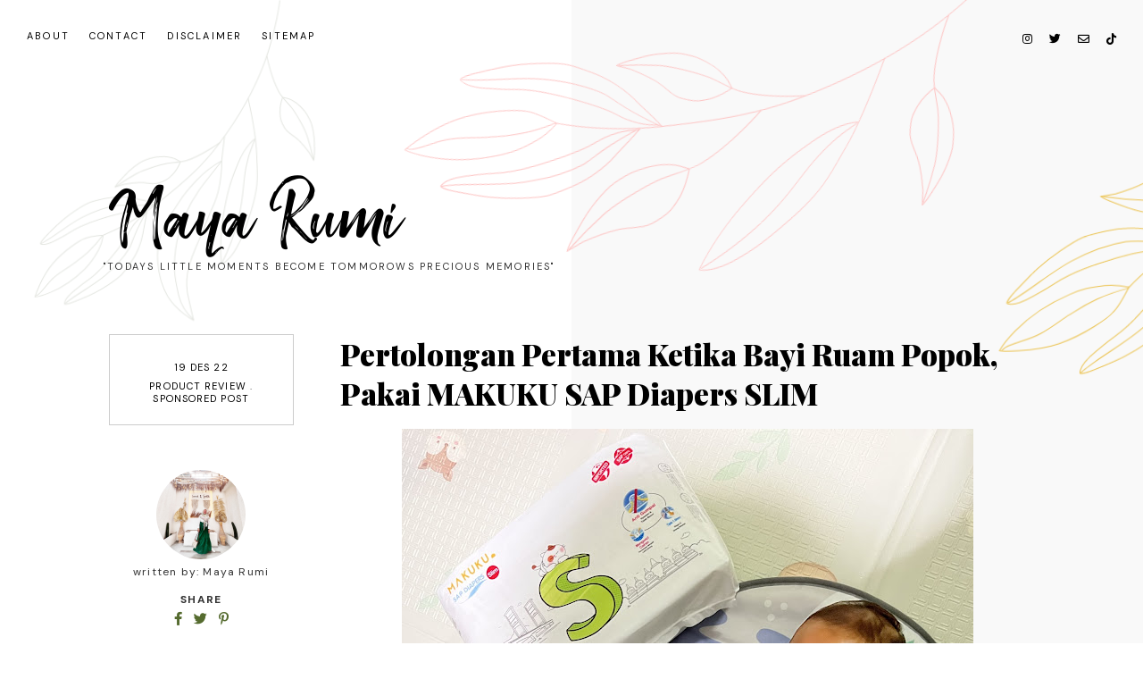

--- FILE ---
content_type: text/html; charset=UTF-8
request_url: https://www.mayarumi.com/2022/12/pertolongan-pertama-ketika-bayi-ruam.html
body_size: 179734
content:
<!DOCTYPE html>
<html dir='ltr' xmlns='http://www.w3.org/1999/xhtml' xmlns:b='http://www.google.com/2005/gml/b' xmlns:data='http://www.google.com/2005/gml/data' xmlns:expr='http://www.google.com/2005/gml/expr'>
<head>
<link href='https://www.blogger.com/static/v1/widgets/335934321-css_bundle_v2.css' rel='stylesheet' type='text/css'/>
<!-- Google tag (gtag.js) -->
<script async='async' src='https://www.googletagmanager.com/gtag/js?id=G-NT6XZ52K6H'></script>
<script>
  window.dataLayer = window.dataLayer || [];
  function gtag(){dataLayer.push(arguments);}
  gtag('js', new Date());

  gtag('config', 'G-NT6XZ52K6H');
</script>
<script async='async' crossorigin='anonymous' src='https://pagead2.googlesyndication.com/pagead/js/adsbygoogle.js?client=ca-pub-5131931309477301'></script>
<meta content='width=device-width, initial-scale=1' name='viewport'/>
<title>Pertolongan Pertama Ketika Bayi Ruam Popok, Pakai MAKUKU SAP Diapers SLIM  &#8212; Maya Rumi</title>
<link href='https://www.mayarumi.com/2022/12/pertolongan-pertama-ketika-bayi-ruam.html' rel='canonical'/>
<meta content='ruam popok, makuku sap  diapers slim, newborn baby' name='description'/>
<link href='https://blogger.googleusercontent.com/img/b/R29vZ2xl/AVvXsEjKJv-yGqOpx10gcRfyeSpbLKc2_hOGcSa-s-Ra6PKU98AncmOVhI0L_aktIgHC4ewbdfvQAcZ3EoTgaNZU9S_C_LPI8UsFLhQoqMJIUzRi24MYfp2ClhZrePusHODBbZQ-7rXQ3SwLMDfe4rfN7gq2fp2KVO4QHIcUhGTzsUsh95ct3aprBnBgosty/w1200-h630-p-k-no-nu/749C8F9C-FF9B-471F-A869-F0B0D64C2D3F.jpeg' rel='image_src'/>
<meta content='text/html; charset=UTF-8' http-equiv='Content-Type'/>
<!-- Chrome, Firefox OS and Opera -->
<meta content='#ffffff' name='theme-color'/>
<!-- Windows Phone -->
<meta content='#ffffff' name='msapplication-navbutton-color'/>
<meta content='blogger' name='generator'/>
<link href='https://www.mayarumi.com/favicon.ico' rel='icon' type='image/x-icon'/>
<link href='https://www.mayarumi.com/2022/12/pertolongan-pertama-ketika-bayi-ruam.html' rel='canonical'/>
<link rel="alternate" type="application/atom+xml" title="Maya Rumi - Atom" href="https://www.mayarumi.com/feeds/posts/default" />
<link rel="alternate" type="application/rss+xml" title="Maya Rumi - RSS" href="https://www.mayarumi.com/feeds/posts/default?alt=rss" />
<link rel="service.post" type="application/atom+xml" title="Maya Rumi - Atom" href="https://www.blogger.com/feeds/5024574356700876546/posts/default" />

<link rel="alternate" type="application/atom+xml" title="Maya Rumi - Atom" href="https://www.mayarumi.com/feeds/2430965385141183323/comments/default" />
<!--Can't find substitution for tag [blog.ieCssRetrofitLinks]-->
<link href='https://blogger.googleusercontent.com/img/b/R29vZ2xl/AVvXsEjKJv-yGqOpx10gcRfyeSpbLKc2_hOGcSa-s-Ra6PKU98AncmOVhI0L_aktIgHC4ewbdfvQAcZ3EoTgaNZU9S_C_LPI8UsFLhQoqMJIUzRi24MYfp2ClhZrePusHODBbZQ-7rXQ3SwLMDfe4rfN7gq2fp2KVO4QHIcUhGTzsUsh95ct3aprBnBgosty/w640-h640/749C8F9C-FF9B-471F-A869-F0B0D64C2D3F.jpeg' rel='image_src'/>
<meta content='ruam popok, makuku sap  diapers slim, newborn baby' name='description'/>
<meta content='https://www.mayarumi.com/2022/12/pertolongan-pertama-ketika-bayi-ruam.html' property='og:url'/>
<meta content='Pertolongan Pertama Ketika Bayi Ruam Popok, Pakai MAKUKU SAP Diapers SLIM ' property='og:title'/>
<meta content='ruam popok, makuku sap  diapers slim, newborn baby' property='og:description'/>
<meta content='https://blogger.googleusercontent.com/img/b/R29vZ2xl/AVvXsEjKJv-yGqOpx10gcRfyeSpbLKc2_hOGcSa-s-Ra6PKU98AncmOVhI0L_aktIgHC4ewbdfvQAcZ3EoTgaNZU9S_C_LPI8UsFLhQoqMJIUzRi24MYfp2ClhZrePusHODBbZQ-7rXQ3SwLMDfe4rfN7gq2fp2KVO4QHIcUhGTzsUsh95ct3aprBnBgosty/w1200-h630-p-k-no-nu/749C8F9C-FF9B-471F-A869-F0B0D64C2D3F.jpeg' property='og:image'/>
<meta content='Pertolongan Pertama Ketika Bayi Ruam Popok, Pakai MAKUKU SAP Diapers SLIM ' property='og:title'/>
<meta content='ruam popok, makuku sap  diapers slim, newborn baby' property='og:description'/>
<meta content='https://blogger.googleusercontent.com/img/b/R29vZ2xl/AVvXsEjKJv-yGqOpx10gcRfyeSpbLKc2_hOGcSa-s-Ra6PKU98AncmOVhI0L_aktIgHC4ewbdfvQAcZ3EoTgaNZU9S_C_LPI8UsFLhQoqMJIUzRi24MYfp2ClhZrePusHODBbZQ-7rXQ3SwLMDfe4rfN7gq2fp2KVO4QHIcUhGTzsUsh95ct3aprBnBgosty/w1200-h630-p-k-no-nu/749C8F9C-FF9B-471F-A869-F0B0D64C2D3F.jpeg' property='og:image'/>
<meta content='summary_large_image' name='twitter:card'/>
<meta content='Pertolongan Pertama Ketika Bayi Ruam Popok, Pakai MAKUKU SAP Diapers SLIM ' name='twitter:title'/>
<meta content='ruam popok, makuku sap  diapers slim, newborn baby' name='twitter:description'/>
<meta content='https://blogger.googleusercontent.com/img/b/R29vZ2xl/AVvXsEjKJv-yGqOpx10gcRfyeSpbLKc2_hOGcSa-s-Ra6PKU98AncmOVhI0L_aktIgHC4ewbdfvQAcZ3EoTgaNZU9S_C_LPI8UsFLhQoqMJIUzRi24MYfp2ClhZrePusHODBbZQ-7rXQ3SwLMDfe4rfN7gq2fp2KVO4QHIcUhGTzsUsh95ct3aprBnBgosty/w1200-h630-p-k-no-nu/749C8F9C-FF9B-471F-A869-F0B0D64C2D3F.jpeg' property='og:image'/>
<meta content='https://blogger.googleusercontent.com/img/b/R29vZ2xl/AVvXsEjKJv-yGqOpx10gcRfyeSpbLKc2_hOGcSa-s-Ra6PKU98AncmOVhI0L_aktIgHC4ewbdfvQAcZ3EoTgaNZU9S_C_LPI8UsFLhQoqMJIUzRi24MYfp2ClhZrePusHODBbZQ-7rXQ3SwLMDfe4rfN7gq2fp2KVO4QHIcUhGTzsUsh95ct3aprBnBgosty/w1200-h630-p-k-no-nu/749C8F9C-FF9B-471F-A869-F0B0D64C2D3F.jpeg' name='twitter:image'/>
<link href='https://cdnjs.cloudflare.com/ajax/libs/font-awesome/5.15.3/css/all.min.css' rel='stylesheet' type='text/css'/>
<link href='https://fonts.googleapis.com/css?family=Playball|DM+Sans:400,700' rel='stylesheet'/>
<link href='https://fonts.googleapis.com/css?family=Playfair+Display:400,700,900' rel='stylesheet'/>
<style>
@font-face {
    font-family: 'smithen';
    src: url([data-uri]) format('woff2'),
         url([data-uri]) format('woff');
    font-weight: normal;
    font-style: normal;
}
</style>
<script src='https://ajax.googleapis.com/ajax/libs/jquery/2.2.4/jquery.min.js'></script>
<meta content='text/html; charset=UTF-8' http-equiv='Content-Type'/>
<meta content='IE=edge' http-equiv='X-UA-Compatible'/>
<meta content='Blog ini berisi tentang story and review from working mom who sharing mostly about, traveling and parenting, also about what i love to. Semua ditulis dari sudut pandang penulis pribadi' name='description'/>
<meta content='document' name='resource-type'/>
<meta content='text/html; charset=US-ASCII' http-equiv='content-type'/>
<meta content='en-us' http-equiv='content-language'/>
<meta content='Maya Rumi' name='author'/>
<meta content='mayarumi@gmail.com' name='contact'/>
<meta content='Copyright (c) Maya Rumi. All Rights Reserved.' name='copyright'/>
<meta content='Jalan-jalan, traveling, parenting, kesehatan, kuliner, lifestyle, kecantikan, review, event' name='keywords'/>
<meta content='Pertolongan Pertama Ketika Bayi Ruam Popok, Pakai MAKUKU SAP Diapers SLIM ' name='keywords'/>
<style id='page-skin-1' type='text/css'><!--
/*/// -------------------------------------------------------------------------
*
*  Responsive Blogger Theme
*  Name:						Botanica
*  Version:						1.0.5
*  Newest Version Date:			February 2022
*  Release:						August 2019
*  Design + Development:		Lovelogic Design
*  Website:
*
*
* ----------------------------------------------------------------------- //
/*! normalize.css v8.0.1 | MIT License | github.com/necolas/normalize.css */
html{line-height:1.15;-webkit-text-size-adjust:100%}body{margin:0}main{display:block}h1{font-size:2em;margin:.67em 0}hr{box-sizing:content-box;height:0;overflow:visible}pre{font-family:monospace,monospace;font-size:1em}a{background-color:transparent}abbr[title]{border-bottom:none;text-decoration:underline;text-decoration:underline dotted}b,strong{font-weight:bolder}code,kbd,samp{font-family:monospace,monospace;font-size:1em}small{font-size:80%}sub,sup{font-size:75%;line-height:0;position:relative;vertical-align:baseline}sub{bottom:-.25em}sup{top:-.5em}img{border-style:none}button,input,optgroup,select,textarea{font-family:inherit;font-size:100%;line-height:1.15;margin:0}button,input{overflow:visible}button,select{text-transform:none}[type=button],[type=reset],[type=submit],button{-webkit-appearance:button}[type=button]::-moz-focus-inner,[type=reset]::-moz-focus-inner,[type=submit]::-moz-focus-inner,button::-moz-focus-inner{border-style:none;padding:0}[type=button]:-moz-focusring,[type=reset]:-moz-focusring,[type=submit]:-moz-focusring,button:-moz-focusring{outline:1px dotted ButtonText}fieldset{padding:.35em .75em .625em}legend{box-sizing:border-box;color:inherit;display:table;max-width:100%;padding:0;white-space:normal}progress{vertical-align:baseline}textarea{overflow:auto}[type=checkbox],[type=radio]{box-sizing:border-box;padding:0}[type=number]::-webkit-inner-spin-button,[type=number]::-webkit-outer-spin-button{height:auto}[type=search]{-webkit-appearance:textfield;outline-offset:-2px}[type=search]::-webkit-search-decoration{-webkit-appearance:none}::-webkit-file-upload-button{-webkit-appearance:button;font:inherit}details{display:block}summary{display:list-item}template{display:none}[hidden]{display:none}
/*/// ------------------------------
~   General
------------------------------ ///*/
#ContactForm100, .sidebar #ContactForm100 { display: block; }
*, *:after, *:before {
-webkit-box-sizing: border-box;
-moz-box-sizing: border-box;
box-sizing: border-box;
}
.clearfix:after {
content: "";
display:block;
clear:both;
}
.hidden {
display: none;
}
html {
font-size: 62.5%;
}
body {
background: #ffffff;
background-image: linear-gradient(to right, #ffffff 50%, #F9F9F9 0);
color: #333333;
font: normal 15px DM Sans, sans-serif;
line-height: normal;
overflow-wrap: break-word;
word-break: break-word;
word-wrap: break-word;
position: relative;
}
img {
height: auto;
max-width: 100%;
}
a {
color: #556B2F;
text-decoration: none;
}
a:hover {
color: #000000;
}
em, i {
font-family: serif;
font-style: italic;
}
:focus {
outline: 0;
}
::-webkit-scrollbar {
background: #f1f1f1;
height: 7px;
width: 15px;
}
::-webkit-scrollbar-thumb:vertical {
background: #828282;
height: 50px;
}
::-webkit-scrollbar-thumb:horizontal {
background: #828282;
height: 7px;
}
::-moz-selection {
background: #ffffff;
color: #556B2F;
}
::selection {
background: #ffffff;
color: #556B2F;
}
.CSS_LIGHTBOX {
z-index: 999999999 !important;
}
.CSS_LAYOUT_COMPONENT {
color: transparent;
}
.cookie-choices-info {
background: #f5f6f6 !important;
max-width: 280px;
position: absolute;
bottom: 1.5em;
left: 1.5em !important;
top: auto !important;
z-index: 11000 !important;
}
.cookie-choices-info .cookie-choices-text {
font: 400 13px dm sans, sans-serif !important;
color: #333333 !important;
}
.cookie-choices-info .cookie-choices-text::before {
color: #556B2F;
content: "\f564";
font-family: "Font Awesome 5 Free";
font-size: 200%;
font-weight: 900;
margin-right: .4em;
}
.cookie-choices-info .cookie-choices-buttons {
font: normal 11px playfair display, serif;
display: block !important;
text-align: left;
padding-bottom: .5em;
margin: 0 5px !important;
}
.cookie-choices-info .cookie-choices-buttons a {
color: #222222 !important;
letter-spacing: .1em;
}
.cookie-choices-info .cookie-choices-buttons a:hover,
.cookie-choices-info .cookie-choices-buttons a:focus {
color: #556B2F !important;
}
/*/// ------------------------------
~   SVG
------------------------------ ///*/
.gbml-svg {
display: -moz-box;
display: -ms-flexbox;
display: -webkit-flex;
display: -webkit-box;
display: flex;
justify-content: space-between;
overflow: hidden;
}
.gbml-cinza {
fill: none;
stroke: #e4e6e1;
stroke-width: 1px;
stroke-linejoin: round;
position: relative;
top: -3px;
-webkit-animation: swing ease-in-out 3s infinite alternate;
animation: swing ease-in-out 3s infinite alternate;
-webkit-transform-origin: center -15px;
-ms-transform-origin: center -15px;
transform-origin: center -15px;
}
.gbml-rosada {
fill: none;
stroke: #fdc3c2;
stroke-width: 1px;
stroke-linejoin: round;
}
.gbml-dourada {
fill: none;
stroke: #ebc24e;
stroke-width: 1px;
stroke-linejoin: round;
position: relative;
z-index: 99;
right: -1em;
-webkit-animation: swing ease-in-out 5s infinite alternate;
animation: swing ease-in-out 5s infinite alternate;
-webkit-transform-origin: right 0;
-ms-transform-origin: right 0;
transform-origin: right 0;
}
@keyframes swing {
0% { transform: rotate(1deg); }
100% { transform: rotate(-1deg); }
}
@-webkit-keyframes swing {
0% { transform: rotate(1deg); }
100% { transform: rotate(-1deg); }
}
/*/// ------------------------------
~   Columns
------------------------------ ///*/
.outer {
background: transparent;
padding: 0 2em;
position: absolute;
top: 0;
right: 0;
bottom: 0;
left: 0;
}
.section {
margin: 0;
}
@media screen and (min-width:50em) {
.header-wrap, .container, .container-1 {
margin: 0 auto;
max-width: 1200px;
width: 85%;
}
}
.profile-wrap {
margin: 0 auto;
max-width: 400px;
padding: 0;
width: 100%;
}
@media screen and (min-width: 61em) {
.post-hero {
float: left;
width: 70%;
margin-top: 3em;
}
.profile-wrap {
float: right;
width: 25%;
margin-top: -9em;
}
.main {
max-width: 1000px;
margin: 0 auto;
}
}
/*/// ------------------------------
~   Menu
------------------------------ ///*/
.menu-gbml {
margin: 0;
padding: 1.5em 0;
position: relative;
}
.PageList.widget {
margin: 0;
}
.widget-content > .navtoggle.outside {
display: block;
}
.widget-content > .navtoggle.outside:hover,
.widget-content > .navtoggle.outside:focus {
cursor: pointer;
}
.nav-icon3 {
width: 30px;
height: 20px;
position: relative;
top: .750em;
-webkit-transform: rotate(0deg);
-moz-transform: rotate(0deg);
-o-transform: rotate(0deg);
transform: rotate(0deg);
-webkit-transition: .5s ease-in-out;
-moz-transition: .5s ease-in-out;
-o-transition: .5s ease-in-out;
transition: .5s ease-in-out;
cursor: pointer;
}
.nav-icon3 span {
display: block;
position: absolute;
height: 2px;
width: 100%;
background: #000000;
opacity: 1;
left: 0;
-webkit-transform: rotate(0deg);
-moz-transform: rotate(0deg);
-o-transform: rotate(0deg);
transform: rotate(0deg);
-webkit-transition: .25s ease-in-out;
-moz-transition: .25s ease-in-out;
-o-transition: .25s ease-in-out;
transition: .25s ease-in-out;
}
.nav-icon3 span:nth-child(1) {
top: 0px;
}
.nav-icon3 span:nth-child(2),
.nav-icon3 span:nth-child(3) {
top: 7px;
}
.nav-icon3 span:nth-child(4) {
top: 14px;
}
.nav-icon3.open span:nth-child(1) {
top: 7px;
width: 0%;
left: 50%;
}
.nav-icon3.open span:nth-child(2) {
-webkit-transform: rotate(45deg);
-moz-transform: rotate(45deg);
-o-transform: rotate(45deg);
transform: rotate(45deg);
}
.nav-icon3.open span:nth-child(3) {
-webkit-transform: rotate(-45deg);
-moz-transform: rotate(-45deg);
-o-transform: rotate(-45deg);
transform: rotate(-45deg);
}
.nav-icon3.open span:nth-child(4) {
top: 7px;
width: 0%;
left: 50%;
}
.menu {
color: #000000;
display: none;
font: normal 11px dm sans, sans-serif;
letter-spacing: .2em;
text-align: left;
text-transform: uppercase;
}
.menu ul {
list-style-type: none;
padding-left: 0;
margin-top: 2em;
}
.menu a {
color: #000000;
}
.menu a:hover {
color: #556B2F;
}
.menu li.parent {
padding: .7em 0;
}
.menu li.parent i.fa.fa-fw {
display: block;
float: right;
}
.menu li.parent ul.level-two,
.menu li.parent ul.level-three {
padding: 1em;
font-size: 90%;
margin-top: .5em;
}
.menu li.parent ul.level-two li a,
.menu li.parent ul.level-three li a {
display: block;
padding: .5em;
}
.menu li.parent > ul.level-two {
display: none;
margin-top: .5em;
overflow-wrap: break-word;
word-break: break-word;
word-wrap: break-word;
}
.menu ul.level-three {
display: none;
overflow-wrap: break-word;
word-break: break-word;
word-wrap: break-word;
}
.menu .fa {
display: inline-block;
color: #000000;
margin: 0 .2em;
text-align: right;
}
.menu .fa a {
font-size: 0;
padding: 0 !important;
}
.menu .fa:hover,
.menu .fa:focus {
cursor: pointer;
}
.menu ul.level-two .child-item.sharewidth i.fa.fa-fw.fa-angle-right {
margin-top: -1.5em;
}
@media screen and (min-width: 50em) {
.widget-content > .navtoggle.outside,span.navtoggle {
display: none !important;
}
.menu {
display: block !important;
}
.menu ul {
position: relative;
z-index: 999;
margin-top: 1em;
}
.menu li.parent {
border: 0;
display: inline-table;
padding: 0 0 2em 0;
margin-right: 1.5em;
position: relative;
}
.menu li.parent ul.level-two,
.menu li.parent ul.level-three {
padding: 1em 0;
text-align: left;
line-height: 1.5;
width: 200px;
overflow-wrap: break-word !important;
word-break: break-word !important;
word-wrap: break-word !important;
}
.menu li.parent ul.level-two li a,
.menu li.parent ul.level-three li a {
padding: .5em 2em;
}
.menu li.parent ul.level-two {
background: #f5f6f6;
display: none;
margin: 0;
left: auto;
position: absolute;
top: 100%;
}
.menu li.parent .level-three {
background: #f5f6f6;
display: none;
position: absolute;
left: 100%;
white-space: wrap;
-webkit-transform: translateY(-3.7em);
-ms-transform: translateY(-3.7em);
transform: translateY(-3.7em);
}
.menu li.parent .level-three li {
display: block;
transition: .3s all ease;
position: relative;
}
.menu .level-two:hover,
.menu li.parent:hover .level-two,
.menu .child-item.sharewidth:hover .level-three {
display: block;
}
.menu .fa {
display: none;
}
.menu ul.level-two .child-item.sharewidth i.fa.fa-fw.fa-angle-right {
padding-right: 1.5em;
-webkit-transform: rotate(0deg);
-ms-transform: rotate(0deg);
transform: rotate(0deg);
}
}
#Pagelist100 {
position: relative;
width: 100%;
}
/*/// ------------------------------
~   Social Icons
------------------------------ ///*/
#LinkList100 {
position: absolute;
right: 0;
top: 0;
z-index: 9999999;
font-family: "Font Awesome 5 Brands", "Font Awesome 5 Free";
font-weight: 400;
text-align: center;
}
#LinkList200 {
display: block;
font-family: "Font Awesome 5 Brands", "Font Awesome 5 Free";
font-weight: 400;
margin: 0 0 1.3em;
}
#LinkList100 ul,
#LinkList200 ul {
padding: 0;
display: -moz-box;
display: -ms-flexbox;
display: -webkit-flex;
display: -webkit-box;
display: flex;
justify-content: center;
}
#LinkList100 li,
#LinkList200 li {
list-style-type: none;
}
#LinkList100 .social-name,
#LinkList200 .social-name {
display: none;
}
#LinkList100 a,
#LinkList200 a {
color: #000000;
font-size: 85%;
margin: 0;
padding-right: 1.5em;
}
#LinkList100 ul li:last-child a,
#LinkList200 ul li:last-child a {
padding: 0;
}
#LinkList100 a:focus,
#LinkList100 a:hover,
#LinkList200 a:focus,
#LinkList200 a:hover {
color: #556B2F;
}
#LinkList100 .facebook:before, #LinkList200 .facebook:before {content:"\f39e";}
#LinkList100 .instagram:before, #LinkList200 .instagram:before {content:"\f16d";}
#LinkList100 .twitter:before, #LinkList200 .twitter:before {content:"\f099";}
#LinkList100 .pinterest:before, #LinkList200 .pinterest:before {content:"\f231";}
#LinkList100 .tumblr:before, #LinkList200 .tumblr:before {content:"\f173";}
#LinkList100 .youtube:before, #LinkList200 .youtube:before {content:"\f167";}
#LinkList100 .email:before, #LinkList200 .email:before {content:"\f0e0";}
#LinkList100 .rssfeed:before, #LinkList200 .rssfeed:before {content: "\f09e"; font-weight: 900; }
#LinkList100 .bloglovin:before, #LinkList200 .bloglovin:before {content:"\f004"; font-weight: 900;}
#LinkList100 .behance:before, #LinkList200 .behance:before {content:"\f1b4";}
#LinkList100 .etsy:before, #LinkList200 .etsy:before {content:"\f2d7";}
#LinkList100 .linkedin:before, #LinkList200 .linkedin:before {content:"\f0e1";}
#LinkList100 .medium:before, #LinkList200 .medium:before {content:"\f3c7";}
#LinkList100 .spotify:before, #LinkList200 .spotify:before {content:"\f1bc";}
#LinkList100 .vimeo:before, #LinkList200 .vimeo:before {content:"\f27d";}
#LinkList100 .goodreads:before, #LinkList200 .goodreads:before {content:"\f3a9";}
#LinkList100 .skoob:before, #LinkList200 .skoob:before {content:"\f4d5";}
#LinkList100 .tiktok:before, #LinkList200 .tiktok:before {content: "\e07b";}
#LinkList200.widget {
margin: 0;
}
/*/// ------------------------------
~   Header
------------------------------ ///*/
.header-wrap {
margin: 7em auto 5em;
text-align: left;
}
.header {
max-width: 66%;
}
@media screen and (max-width: 61em) {
.header-wrap {
margin: 7em auto 7em;
text-align: center;
}
.header {
max-width: 100%;
}
}
#Header1 a {
color: #000000;
}
#Header1 h1 {
font: normal 100px smithen, playball, serif;
line-height: 1;
margin: 0;
font-weight: normal;
}
#Header1 p {
font: normal 11px dm sans, sans-serif;
letter-spacing: 0.2em;
margin: -.5em;
text-transform: uppercase;
}
.header.image-placement-behind {
background-repeat: no-repeat;
background-position: center;
-webkit-background-size: cover;
background-size: cover;
}
.header.image-placement-behind.has-image {
background-repeat: no-repeat;
background-position: center;
-webkit-background-size: cover;
background-size: cover;
}
.header.image-placement-replace.has-image,
.header.image-placement-replace.has-image img,
.header.image-placement-before-description.has-image,
.header.image-placement-before-description.has-image img  {
margin: 0 auto;
}
/*/// ------------------------------
~   Slide
------------------------------ ///*/
.slider-wrap {
margin: 4em -2em 9em;
position: relative;
}
.owl-item {
border: 1px solid #CCCCCC;
border-right: 0;
list-style: none;
padding: 5em 8em;
}
@media screen and (max-width: 50em) {
.owl-item {
padding: 1em 1.5em;
}
}
.owl-item.active {
margin: 0 !important;
}
ul.owl-carousel.owl-theme.owl-loaded.owl-drag {
padding: 0;
position: relative;
}
.owl-nav {
position: absolute;
bottom: 45% !important;
width: 100% !important;
z-index: 999999999 !important;
}
button.owl-prev,
button.owl-next {
background: #000000 !important;
border-radius: 0 !important;
color: #F1F1F1 !important;
display: block !important;
font: normal 18px dm sans, sans-serif !important;
float: left;
margin: 0 !important;
padding: 1.8em 2em !important;
}
button.owl-next {
float: right;
}
.cycle-slideshow {
display: block;
height: 500px;
margin: 0;
overflow: hidden;
position: relative;
text-align: center;
width: 100%;
z-index: 0;
}
.cycle-slideshow ul {
height: 100%;
height: 100vh;
padding: 0;
width: 100%;
}
.cycle-slideshow li {
height: 90%;
margin: 0;
padding: 0;
width: 100%;
}
.slide-inside {
padding: 0;
position: absolute;
bottom: 0;
transition: all .25s ease-out;
width: 100%;
-webkit-transition: all .25s ease-out;
-moz-transition: all .25s ease-out;
-o-transition: all .25s ease-out;
z-index: 9;
}
.slide-title {
margin: 1.5em auto;
max-width: 96%;
}
.slide-image {
background-repeat: no-repeat;
background-size: cover;
background-position: center center;
height: 100%;
width: 100%;
}
.slide-image:hover,
.slide-image:focus {
opacity: .8;
}
.slide-h3 {
background: #FFFFFF;
color: #000000;
font: normal 17px DM Sans, sans-serif;
letter-spacing: .08em;
line-height: 1.4em;
max-width: 300px;
padding: 1em 1.5em;
text-transform: uppercase;
z-index: 99;
}
.slide-h3:hover,
.slide-h3:focus {
color: #556B2F;
}
.slide-cat,
.slide-divider,
.slide-excerpt,
.slide-more {
display: none;
}
/*/// ------------------------------
~   Posts
------------------------------ ///*/
.post {
border: 1px solid #cccccc;
display: -moz-box;
display: -ms-flexbox;
display: -webkit-flex;
display: -webkit-box;
display: flex;
justify-content: space-between;
align-items: center;
line-height: 1.8em;
margin-bottom: 6em;
padding: 1em 2em;
}
.post-thumb-wrap {
width: 80%;
}
.post-text-wrap {
width: 50%;
}
.post-thumb-wrap {
position: relative;
overflow: hidden;
top: -3em;
left: -4em;
}
.post-thumb-2 {
position: absolute;
top: 0;
opacity: 0;
bottom: 0;
}
.post-thumb-2:hover,
.post-thumb-2:focus {
opacity: 1;
transition: opacity .25s ease-in-out;
}
.post-thumb img {
display: block;
height: auto;
width: 100%;
}
.post-thumb-2 img {
display: block;
height: 100%;
width: 100%;
object-fit: cover;
-o-object-fit: cover;
}
.post-date {
background: #ffffff;
color: #000000;
font: normal 11px dm sans, sans-serif;
padding: .6em 1em;
position: absolute;
top: -1em;
left: -1em;
text-transform: uppercase;
}
.post-location {
color: #CCCCCC;
font: normal 11px dm sans, sans-serif;
text-transform: uppercase;
position: absolute;
top: 1em;
right: 1em;
}
.post-location .post-location-place::before {
content:"\f3c5";
font-family: "Font Awesome 5 Free";
font-weight: 900;
padding-right: .3em;
}
.post-labels {
font: normal 11px dm sans, sans-serif;
letter-spacing: .1em;
text-transform: uppercase;
}
.post-labels a {
color: #000000;
}
.post-labels a:hover {
color: #556B2F;
}
.post-title {
color: #000000;
font: 900 24px playfair display, serif;
margin: 1em 0;
}
a.post-title-link {
color: #000000;
padding: 0;
}
a.post-title-link:hover {
color: #556B2F;
}
.post-snippet {
font-weight: normal;
font-style: normal;
}
.post-body-text img {
display: none;
}
.read-more {
font: normal 10px dm sans, sans-serif;
letter-spacing: .2em;
margin-top: 1em;
text-transform: uppercase;
}
.read-more a {
border-bottom: 2px solid #000000;
color: #000000;
padding-bottom: .1em;
}
.read-more a:focus,
.read-more a:hover {
border-bottom: 3px solid #556B2F;
}
.separator,
.separator > a {
margin: 0 !important;
}
.post .separator > a > img,
.post .tr-caption-container img {
margin: 0 auto;
padding: .2em 0;
}
.post-body table {
padding: 0 !important;
}
.post-body .tr-caption {
font-size: 85%;
padding: 1.5em 0;
}
.post-body h2,
.post-body h3,
.post-body h4 {
padding: .5em 0;
text-transform: uppercase;
}
.post-body blockquote,
.post-body blockquote.tr_bq {
border: 1px solid #556B2F;
margin: 1.5em 0;
padding: 1.5em;
position: relative;
}
.post ul {
color: #999999;
font: normal 13px georgia, serif;
list-style: circle;
}
.post ol {
counter-reset: li;
}
.post ol li {
list-style: none;
}
.post ol li:before {
color: #556B2F;
content: counter(li);
counter-increment: li;
font: bold 20px playfair display, serif;
margin: 0 1em .8em -2em;
text-align: center;
}
.post-body .img-left {
padding: 1em 1em 1em 0!important;
}
.post-body .img-right {
padding: 1em 0 1em 1em!important;
}
@media screen and (max-width: 50em) {
.post-body .img-left, .post-body .img-left img, .post-body .img-right, .post-body .img-right img {
max-width: 100% !important;
padding: 1em 0 1em 0 !important;
width: 800px !important;
}
}
.f-post .post {
margin-bottom: 2em;
}
#Blog1 .post:nth-of-type(odd) .post-thumb-wrap {
order: 2;
right: -4em;
left: auto;
}
#Blog1 .post:nth-of-type(odd) .post-text-wrap {
order: 1;
text-align: right;
}
#Blog1 .post:nth-of-type(odd) .post-date {
left: auto;
right: -1em;
}
#Blog1 .post:nth-of-type(odd) .post-location {
left: 1em;
right: auto;
}
@media screen and (max-width: 43.750em) {
.post {
flex-direction: column;
}
.post-thumb-wrap,
.post-text-wrap {
width: 100%;
}
.post-text-wrap {
padding-bottom: 2em;
}
.post-thumb-wrap {
left: 0;
}
.post-location,
#Blog1 .post:nth-of-type(odd) .post-location {
position: relative;
top: -1em;
bottom: 1em;
left: auto;
right: auto;
}
.post-date {
top: 1em;
left: .1em;
}
#Blog1 .post:nth-of-type(odd) .post-date {
top: 1em;
left: auto;
right: .1em;
}
#Blog1 .post:nth-of-type(odd) .post-thumb-wrap {
order: 1;
right: auto;
}
#Blog1 .post:nth-of-type(odd) .post-text-wrap {
order: 2;
text-align: left;
}
}
#Blog1 .post:last-of-type {
margin-bottom: 2em;
}
/*/// ------------------------------
~   Pager
------------------------------ ///*/
.blog-pager {
display: block;
font: normal 11px dm sans, sans-serif;
letter-spacing: 2px;
margin-bottom: 8em;
text-align: right;
text-transform: uppercase;
}
.blog-pager a {
border: 1px solid #cccccc;
color: #000000;
padding: 1em 2em;
}
.blog-pager a:hover,
.blog-pager a:focus {
color: #556B2F;
}
.blog-pager-newer-link {
margin-right: 15px;
}
.blog-pager-newer-link.disabled,
.blog-pager-older-link.disabled {
display: none;
}
/*/// ------------------------------
~  Search
------------------------------ ///*/
#HTML100 {
position: relative;
z-index: 999999;
}
.gbml-search .search-form {
background: #ffffff;
border: 1px solid #bdbdbd;
color: #858585;
width: 100%;
padding: 1.5em 1em 1.5em 1.5em;
}
.gbml-search input {
background: none;
border: 0;
font: normal 12px dm sans, sans-serif;
letter-spacing: .1em;
max-width: 400px;
text-align: left;
text-transform: uppercase;
width: 88%;
}
::placeholder {
color: #858585;
opacity: 1;
}
:-ms-input-placeholder {
color: #858585;
}
::-ms-input-placeholder {
color: #858585;
}
.gbml-search input:focus {
outline: 0;
}
.gbml-search .search-form-btn {
background: none;
border: 0;
color: #858585;
margin-left: -7px;
}
.search-form-btn:hover,
.search-form-btn:focus {
cursor: pointer;
}
@media screen and (max-width: 72em) {
.gbml-search input {
width: 85%;
}
}
/*/// --- profile --- ///*/
#Image100 figure,
#Image100.widget.Image {
margin: 0;
}
#Image100 h3,
#Text100 h3 {
display: none;
}
#Image100 .image-caption,
#Text100 {
padding: 2em;
text-align: center;
}
#Image100 img {
display: block;
width: 100%;
}
#Image100 .image-caption {
color: #333333;
font: normal 50px smithen, playball, serif;
margin-top: .2em;
padding: 0 0 .2em 0;
}
#Text100.widget.Text {
margin: 0;
padding-top: 0;
}
.profile-wrap .social-icons {
text-align: center;
}
#HTML15 {
margin-top: 0;
}
/*/// --- archive --- ///*/
.BlogArchive {
border: 1px solid #cccccc;
font-size: 85%;
padding: 2em;
text-transform: uppercase;
}
.BlogArchive h3 {
padding: 0;
text-align: left;
}
.BlogArchive a {
color: #333333;
}
.BlogArchive a:hover {
color: #556B2F;
}
.BlogArchive .post-count {
color: #556B2F;
font-size: 80%;
padding-left: .5em;
}
.BlogArchive ul li .hierarchy-title a:before {
content: "-";
display: inline-block;
padding-right: .2em;
}
.collapsible {
-webkit-transition: height 0.3s cubic-bezier(0.4, 0, 0.2, 1);
transition: height 0.3s cubic-bezier(0.4, 0, 0.2, 1);
}
.collapsible,
.collapsible > summary {
display: block;
overflow: hidden;
}
.collapsible > :not(summary) {
display: none;
}
.collapsible[open] > :not(summary) {
display: block;
}
.collapsible:focus,
.collapsible > summary:focus {
outline: none;
}
.collapsible > summary {
cursor: pointer;
display: block;
padding: 0;
}
.collapsible:focus > summary,
.collapsible > summary:focus {
background-color: transparent;
}
.collapsible > summary::-webkit-details-marker {
display: none;
}
.collapsible-title {
-webkit-box-align: center;
-webkit-align-items: center;
-ms-flex-align: center;
align-items: center;
display: -webkit-box;
display: -webkit-flex;
display: -ms-flexbox;
display: flex;
}
.collapsible-title .title {
-webkit-box-flex: 1;
-webkit-flex: 1 1 auto;
-ms-flex: 1 1 auto;
flex: 1 1 auto;
-webkit-box-ordinal-group: 1;
-webkit-order: 0;
-ms-flex-order: 0;
order: 0;
overflow: hidden;
text-overflow: ellipsis;
white-space: nowrap;
}
.collapsible-title .chevron-down,
.collapsible[open] .collapsible-title .chevron-up {
display: block;
}
.collapsible-title .chevron-up,
.collapsible[open] .collapsible-title .chevron-down {
display: none;
}
.flat-button {
cursor: pointer;
display: inline-block;
font-weight: bold;
text-transform: uppercase;
border-radius: 2px;
padding: 8px;
margin: -8px;
}
.flat-icon-button {
background: transparent;
border: 0;
margin: 0;
outline: none;
padding: 0;
margin: -12px;
padding: 12px;
cursor: pointer;
box-sizing: content-box;
display: inline-block;
line-height: 0;
}
.flat-icon-button,
.flat-icon-button .splash-wrapper {
border-radius: 50%;
}
.flat-icon-button .splash.animate {
-webkit-animation-duration: 0.3s;
animation-duration: 0.3s;
}
.extendable .show-less,
.extendable .show-more {
display: none;
}
.pill-button {
background: transparent;
border: 1px solid;
border-radius: 12px;
cursor: pointer;
display: none;
font-size: 12px;
padding: 4px 16px;
text-transform: uppercase;
}
.extendable .show-less.hidden,
.extendable .show-more.hidden {
display: none;
}
.extendable .remaining-items {
height: 0;
overflow: hidden;
-webkit-transition: height .3s cubic-bezier(.4,0,.2,1);
transition: height .3s cubic-bezier(.4,0,.2,1);
}
/*/// ------------------------------
~   Widget between posts /
Featured Categories
------------------------------ ///*/
.fbe-wrap {
margin: 6em auto 10em;
}
.fbe-title {
color: #000000;
font: normal 50px smithen, playball, serif;
margin-bottom: .4em;
text-align: center;
}
.fbe {
display: -moz-box;
display: -ms-flexbox;
display: -webkit-flex;
display: -webkit-box;
display: flex;
justify-content: space-between;
}
.fbe figure,
.fbe .widget {
margin: 0 !important;
}
.fbe .Image {
position: relative;
width: 30%;
}
.fbe .image-caption {
background: #FFFFFF;
color: #000000;
display: block;
font: normal 12px dm sans, sans-serif;
letter-spacing: .1em;
text-transform: uppercase;
text-align: center;
padding: 1em 2em;
position: absolute;
bottom: 2em;
left: 2em;
right: 2em;
}
.fbe figure:hover,
.fbe figure:focus {
opacity: .7;
}
.fbe .Image img {
display: block;
width: 100%;
}
@media screen and (max-width: 43.750em) {
.fbe {
flex-direction: column;
}
.fbe .Image {
width: 100%;
padding-bottom: 2em;
}
.fbe .image-caption {
bottom: 4.5em;
}
.fbe .Image img {
width: 100%;
}
}
/*/// ------------------------------
~   Popular posts
------------------------------ ///*/
.pp-posts {
clear: both;
margin: 2em 0 6em;
width: 100%;
}
.pp-section {
margin: 0 auto;
max-width: 1200px;
}
.PopularPosts h3 {
color: #222222;
display: block;
font: normal 50px smithen, serif;
margin: 0 auto .5em auto;
max-width: 800px;
text-align: center;
}
.PopularPosts {
text-align: center;
}
.post-pp {
display: inline-table;
margin-right: 2%;
width: 23%;
}
.pp-body {
position: relative;
}
.post-pp:last-of-type {
margin-right: 0;
}
.PopularPosts .pp-thumbnail:hover,
.PopularPosts .pp-thumbnail:focus {
opacity: .8;
}
.PopularPosts img {
display: block;
padding: 0;
width: 100%;
}
h5.popular-post-title {
background: #ffffff;
font: normal 11px dm sans, sans-serif;
letter-spacing: .1em;
margin: 0;
padding: 1.5em;
position: absolute;
text-align: center;
text-transform: uppercase;
bottom: 2em;
right: 2em;
left: 2em
}
.popular-post-title a {
color: #222222;
}
.popular-post-title a:hover,
.popular-post-title a:focus {
color: #556B2F;
}
.popular-post-snippet {
display: none;
}
@media screen and (max-width: 60em) {
.post-pp {
margin-bottom: 4%;
width: 47%;
}
.post-pp:nth-of-type(2),
.post-pp:nth-of-type(4),
.post-pp:nth-of-type(6),
.post-pp:nth-of-type(8) {
margin-right: 0;
}
}
@media screen and (max-width: 35em) {
.post-pp {
margin-bottom: 4%;
margin-right: 0;
width: 100%;
}
}
/*/// ------------------------------
~   Footer
------------------------------ ///*/
.footer {
margin-left: -2em;
margin-right: -2em;
padding-bottom: 2em;
}
.backtotop {
text-align: center;
}
.credits-links {
font-size: 80%;
font-weight: bold;
letter-spacing: 2px;
text-align: center;
text-transform: uppercase;
margin-top: 2em;
}
.credits-links a {
color: #333333;
}
.credits-links a:hover {
color: #556B2F;
}
@media screen and (min-width: 50em) {
.backtotop, .blogname-footer, .gbml-credits {
display: inline-table;
width: 33%;
}
}
/*/// -----------------------------------
~   3 columns area
----------------------------------- ///*/
.columns-wrap {
margin: 3em 0;
width: 100%;
}
@media screen and (min-width: 50em) {
.columns-inner {
max-width: 1300px;
margin: 0 auto;
}
}
.columns-wrap h3 {
color: #222222;
font: normal 13px dm sans, sans-serif;
letter-spacing: .1em;
margin-bottom: .5em;
padding: 1em;
text-align: center;
text-transform: uppercase;
}
.c-column-left,
.c-column-center,
.c-column-right {
display: inline;
padding: 1em;
vertical-align: middle;
}
@media screen and (max-width: 57em) {
.c-column-left,
.c-column-center,
.c-column-right {
float: none !important;
margin: 0 auto;
width: 100% !important;
text-align: center;
}
}
/*/// ------------------------------
~   Instagram
------------------------------ ///*/
.instagram_gallery {
display: -moz-box;
display: -ms-flexbox;
display: -webkit-flex;
display: -webkit-box;
display: flex;
flex-wrap: nowrap;
text-align: center;
}
.instagram_gallery a {
width: 20%;
}
.instagram_gallery img {
display: block;
width: 100%;
}
.instagram_gallery img:hover {
opacity: .8;
}
@media screen and (max-width: 50em) {
.instagram_gallery {
flex-wrap: wrap;
}
.instagram_gallery a {
width: 50%;
}
.instagram_gallery a:last-of-type {
display: none;
}
}
/*/// ------------------------------
~   Single Post
------------------------------ ///*/
.single-view .container-1 {
display: none;
}
.single-view .main {
max-width: 1200px;
width: 100%;
}
.single-view .post {
display: block;
padding: 0;
border: 0;
z-index: 999;
position: relative;
}
.single-view .post-date,
.single-view .post-location {
background: transparent;
position: static;
}
.single-view .post-location,
.single-view .post-labels,
.single-view .post-date {
letter-spacing: .1em;
text-align: center;
text-transform: uppercase;
}
.single-view .post-author {
color: #333333;
font: normal 12px dm sans, sans-serif;
letter-spacing: .1em;
text-align: center;
}
.single-view .post-author-foto {
width: 100px;
height: 100px;
margin: 2em auto;
margin-bottom: .5em;
}
.single-view .post-author-foto img {
border-radius: 100%;
height: 100%;
width: 100%;
-o-object-fit: cover;
object-fit: cover;
}
.single-view .post-author span {
font-weight: 800;
letter-spacing: .1em;
text-transform: uppercase;
}
.post-share {
margin-top: 1em;
}
.post-share .f-share {
font: 800 12px dm sans, sans-serif;
letter-spacing: .1em;
margin-bottom: .2em;
text-transform: uppercase;
}
.post-share a {
color: #556B2F;
margin: 0 .3em;
}
.post-share a:hover,
.post-share a:focus {
color: #000000;
}
.single-view h1 {
margin: 0;
}
.single-view .post-title {
padding: .5em 0;
text-align: center;
font-size: 220%;
}
.single-view .post-footer {
text-align: center;
}
@media screen and (min-width: 61em) {
.post-dados {
border: 1px solid #cccccc;
padding: 1.5em;
}
.single-view .post-dados,
.single-view .post-footer {
float: left;
width: 20%;
}
.single-view .post-header,
.single-view .post-body {
float: right;
width: 75%;
}
.single-view .post-title {
padding: 0;
text-align: left;
}
.single-view .post-footer {
margin-top: .7em;
padding-top: 1em;
}
.single-view .post-body {
margin: 1em 0 2em;
}
}
/*/// --- related posts --- ///*/
.related-wrap {
display: -moz-box;
display: -ms-flexbox;
display: -webkit-flex;
display: -webkit-box;
display: flex;
justify-content: space-between;
margin-bottom: 5em;
}
#related-posts {
max-width: 1200px;
}
#related-posts h4 {
display: none;
}
#related-posts a {
margin: 0 !important;
position: relative;
width: 22%;
}
#related-title {
align-items: center;
background: #556B2F;
bottom: 0;
color: #ffffff;
display: -moz-box;
display: -ms-flexbox;
display: -webkit-flex;
display: -webkit-box;
display: flex;
justify-content: center;
left:0;
font-size: 80%;
text-align: center;
text-transform: uppercase;
padding: .5em;
position: absolute;
right: 0;
top: 0;
z-index: 700;
opacity:0;
}
#related-title:hover {
opacity: 0.6;
}
#related-posts img {
display: block;
}
@media screen and (max-width: 42em) {
#related-posts a:nth-child(3),
#related-posts a:nth-child(4) {
display: none;
}
#related-posts a {
width: 50%;
}
}
/*/// --- post comments --- ///*/
.comments {
margin-bottom: 2em;
}
.comments h3 {
font: 900 25px playfair display, serif;
margin-bottom: 1.5em;
text-align: center;
}
.continue a,
.comment-actions {
font: normal 11px dm sans, sans-serif;
text-transform: uppercase;
}
.continue a,
.comment-actions a {
color: #556B2F;
padding: .5em .3em;
}
.continue a:hover,
.comment-actions a:hover {
color: #cccccc;
text-decoration: none;
}
.comments .comment-block {
border: 1px solid #cccccc;
padding: 2em;
}
.comments .avatar-image-container {
margin: 0;
}
.comments .avatar-image-container img {
border-radius: 100%;
}
.comments .comments-content .comment-thread ol {
margin-top: 1em;
}
.comments .comment-thread.inline-thread {
background: none;
}
.comments .continue {
border-top: 0px solid transparent;
}
.comments .comments-content .user a {
font: bold 17px playfair display, serif;
color: #000000;
}
.comments .comments-content .user a:hover,
.comments .comments-content .user a:focus {
color: #556B2F;
}
.comments .comments-content .datetime {
display: block;
font-size: 80%;
margin: .2em 0 1em;
padding-bottom: .5em;
border-bottom: 1px solid #cccccc;
}
.comments .comments-content .datetime a {
color: #7d7d7d;
text-decoration: none;
text-transform: uppercase;
}
.thread-toggle a {
color: #556B2F;
text-transform: uppercase;
}
.thread-toggle a:hover,
.thread-toggle a:focus {
opacity: .5;
}
.comments .comments-content .comment:first-child {
padding-top: 0px;
}
.comments .comments-content .comment {
margin: 1.5em 0;
padding-bottom: 0;
}
.comments .continue a {
padding: 0;
}
.comments .comments-content .icon.blog-author {
background-image: none;
}
#comment-editor {
height: 200px !important;
width: 100% !important;
}
#comment-post-message {
text-align: center;
text-transform: uppercase;
}
.comment-form {
max-width: 100%;
width: 100%;
}
/*/// ---------------------------------------
~   Pages
--------------------------------------- ///*/
.page-view .header-wrap,
.page-view .header {
text-align: center;
max-width: 100%;
width: 100%;
}
.page-view .container-1 {
display: none;
}
.page-view .post {
display: block;
border: 0;
padding: 0;
}
.page-view .post h1 {
text-align: center;
}
/*/// ------------------------------
~   Contact Form
------------------------------ ///*/
.ContactForm .form-label {
display: none;
}
.contact-form-widget,
.ContactForm input,
.ContactForm textarea {
border: 1px solid #cccccc;
color: #333333;
font: normal 16px dm sans, sans-serif;
max-width: 800px;
text-transform: lowercase;
width: 100%;
}
.contact-form-name {
border-right: 0 !important;
}
.contact-form-name,
.contact-form-email {
float: left !important;
width: 50% !important;
max-width: 50% !important;
}
.contact-form-email-message {
border-top: 0 !important;
margin-top: 0 !important;
text-align: center;
}
.contact-form-widget {
border: 0;
margin: 0 auto;
}
.ContactForm input,
.ContactForm textarea {
padding: 1.7em;
}
.contact-form-button-submit,
#ContactForm100_contact-form .contact-form-button-submit,
#ContactForm100_contact-form-submit.contact-form-button.contact-form-buttom-submit {
background: #FFFFFF;
border-radius: 0 !important;
border: 1px solid #cccccc;
border-top: 0 !important;
color: #333333 !important;
display: block;
font: 900 18px playfair display, serif !important;
height: auto !important;
margin: 0 auto 0 auto !important;
max-width: 800px !important;
padding: 1em !important;
text-align: center;
text-transform: uppercase;
width: 100% !important;
}
.contact-form-button-submit:focus,
.contact-form-button-submit:hover,
#ContactForm100_contact-form .contact-form-button-submit:focus,
#ContactForm100_contact-form .contact-form-button-submit:hover {
background: #000000;
border: 1px solid #cccccc !important;
border-top: 0 !important;
color: #556B2F !important;
cursor: pointer;
}
.ContactForm input:focus,
.ContactForm input:hover,
.ContactForm textarea:focus,
.ContactForm textarea:hover,
#ContactForm100_contact-form .contact-form-button-submit:focus,
#ContactForm100_contact-form .contact-form-button-submit:hover {
outline: 0 !important;
background: none !important;
border: 1px solid #858585;
box-shadow: none !important;
border-radius: 0 !important;
}
.contact-form-success-message {
background: #F4F1EC;
border: 0 solid #F4F1EC;
bottom: 0;
box-shadow: 0 2px 4px rgba(0,0,0,.2);
color: #222;
font-size: 11px;
line-height: 19px;
margin-left: 0;
opacity: 1;
position: static;
text-align: center;
}
.contact-form-error-message {
background: #F4F1EC;
border: 0 solid #F4F1EC;
bottom: 0;
box-shadow: 0 2px 4px rgba(0,0,0,.2);
color: #666;
font-size: 11px;
font-weight: bold;
line-height: 19px;
margin-left: 0;
opacity: 1;
position: static;
text-align: center;
}
.contact-form-success-message-with-border {
background: #F4F1EC;
border: 1px solid #F4F1EC;
bottom: 0;
box-shadow: 0 2px 4px rgba(0,0,0,.2);
color: #222;
font-size: 11px;
line-height: 19px;
margin-left: 0;
opacity: 1;
position: static;
text-align: center;
}
.contact-form-error-message-with-border {
background: #F4F1EC;
border: 1px solid #F4F1EC;
bottom: 0;
box-shadow: 0 2px 4px rgba(0,0,0,.2);
color: #666;
font-size: 11px;
font-weight: bold;
line-height: 19px;
margin-left: 0;
opacity: 1;
position: static;
text-align: center;
}
.contact-form-cross {
display: inline-table;
vertical-align: baseline;
}
#ContactForm100 {
display: none;
}
/*/// ---------------------------------------
~   Label page + Search page + Archive page
--------------------------------------- ///*/
.blog-status-message {
margin-bottom: 2em;
}
.label-view .container-1,
.search-view .container-1,
.archive-view .container-1 {
display: none;
}
.label-view .main,
.search-view .main,
.archive-view .main {
margin: 1em auto;
text-align: center;
width: 100%;
max-width: 100%;
}
.label-view .blog-posts,
.search-view .blog-posts,
.archive-view .blog-posts {
display: -moz-box;
display: -ms-flexbox;
display: -webkit-flex;
display: -webkit-box;
display: flex;
flex-wrap: wrap;
justify-content: space-around;
align-items: flex-start;
}
.label-view .container-label,
.search-view .post,
.archive-view .container-archive {
margin: 0 0 5% 0;
}
@media screen and (min-width: 50em) {
.container-label,
.search-view .post,
.container-archive {
width: 46%;
}
}
@media screen and (min-width: 72em) {
.container-label,
.search-view .post,
.container-archive {
width: 30%;
}
}
.label-view .post-body h2,
.search-view .post-body h2,
.archive-view .post-body h2 {
margin: .5em 0;
padding: 0;
text-transform: none;
}
.container-label .jump-link,
.search-view .jump-link,
.container-archive .jump-link {
font-size: 80%;
text-transform: uppercase;
}
.label-view .blog-posts:after,
.search-view .blog-posts:after,
.archive-view .blog-posts:after,
.container-label .post-snippet,
.search-view .post-snippet,
.container-archive .post-snippet {
display: none;
}
.search-view .post {
border: 0;
padding: 0;
}
/*/// ---------------------------------------
~   Error page
--------------------------------------- ///*/
.error-view .container-1 {
display: none;
}
.error-view .header-wrap,
.error-view .header,
.error-view .container {
text-align: center;
max-width: 100%;
}
/* ---  END CSS --- */

--></style>
<style id='template-skin-1' type='text/css'><!--
body#layout { padding: 5%;  background: #fcfaf7; }
body#layout div.section { background: #F3EFEE; border: 0; border-radius: 4px; padding: 25px 30px 30px 30px; }
body#layout .section h4 { margin-left: 0; margin-top: 0; text-transform: uppercase; font-size: 13px; letter-spacing: .4em; color: #333; }
body#layout .draggable-widget .widget-wrap2 { background-color: #dbd3d3; }
body#layout .locked-widget .widget-content, body#layout .widget .widget-content { background-color: #FFFCFA; border: 0; border-radius: 4px; }
body#layout div.layout-title { font-size: 13px; text-transform: uppercase; letter-spacing: .150em; color: #555; }
body#layout div.layout-widget-description { font-size: 11px; }
body#layout .add_widget a, body#layout a:visited { color: #918e8d; font-size: 11px; text-transform: uppercase; font-weight: bold; letter-spacing: .180em; line-height: 29px; }
body#layout .hidden { display: block; }
body#layout .outer { position: relative; }
body#layout .container { width: 100%; }
body#layout #HTML100 { display: none; }
--></style>
<!-- Google tag (gtag.js) -->
<script async='true' src='https://www.googletagmanager.com/gtag/js?id=G-NT6XZ52K6H'></script>
<script>
        window.dataLayer = window.dataLayer || [];
        function gtag(){dataLayer.push(arguments);}
        gtag('js', new Date());
        gtag('config', 'G-NT6XZ52K6H');
      </script>
<script type='text/javascript'>//<![CDATA[ 
  cookieOptions = { 
    msg: "This website uses cookies to provide you with a better experience. All info collected is shared with Google.", 
    link: "https://www.blogger.com/go/blogspot-cookies", 
    close: "OK", 
    learn: "Learn More"
  }; 
//]]></script>
<style>
/**
 * Owl Carousel v2.3.4
 * Copyright 2013-2018 David Deutsch
 * Licensed under: SEE LICENSE IN https://github.com/OwlCarousel2/OwlCarousel2/blob/master/LICENSE
 */
.owl-carousel,.owl-carousel .owl-item{-webkit-tap-highlight-color:transparent;position:relative}.owl-carousel{display:none;width:100%;z-index:1}.owl-carousel .owl-stage{position:relative;-ms-touch-action:pan-Y;touch-action:manipulation;-moz-backface-visibility:hidden}.owl-carousel .owl-stage:after{content:".";display:block;clear:both;visibility:hidden;line-height:0;height:0}.owl-carousel .owl-stage-outer{position:relative;overflow:hidden;-webkit-transform:translate3d(0,0,0)}.owl-carousel .owl-item,.owl-carousel .owl-wrapper{-webkit-backface-visibility:hidden;-moz-backface-visibility:hidden;-ms-backface-visibility:hidden;-webkit-transform:translate3d(0,0,0);-moz-transform:translate3d(0,0,0);-ms-transform:translate3d(0,0,0)}.owl-carousel .owl-item{min-height:1px;float:left;-webkit-backface-visibility:hidden;-webkit-touch-callout:none}.owl-carousel .owl-item img{display:block;width:100%}.owl-carousel .owl-dots.disabled,.owl-carousel .owl-nav.disabled{display:none}.no-js .owl-carousel,.owl-carousel.owl-loaded{display:block}.owl-carousel .owl-dot,.owl-carousel .owl-nav .owl-next,.owl-carousel .owl-nav .owl-prev{cursor:pointer;-webkit-user-select:none;-khtml-user-select:none;-moz-user-select:none;-ms-user-select:none;user-select:none}.owl-carousel .owl-nav button.owl-next,.owl-carousel .owl-nav button.owl-prev,.owl-carousel button.owl-dot{background:0 0;color:inherit;border:none;padding:0;font:inherit}.owl-carousel.owl-loading{opacity:0;display:block}.owl-carousel.owl-hidden{opacity:0}.owl-carousel.owl-refresh .owl-item{visibility:hidden}.owl-carousel.owl-drag .owl-item{-ms-touch-action:pan-y;touch-action:pan-y;-webkit-user-select:none;-moz-user-select:none;-ms-user-select:none;user-select:none}.owl-carousel.owl-grab{cursor:move;cursor:grab}.owl-carousel.owl-rtl{direction:rtl}.owl-carousel.owl-rtl .owl-item{float:right}.owl-carousel .animated{animation-duration:1s;animation-fill-mode:both}.owl-carousel .owl-animated-in{z-index:0}.owl-carousel .owl-animated-out{z-index:1}.owl-carousel .fadeOut{animation-name:fadeOut}@keyframes fadeOut{0%{opacity:1}100%{opacity:0}}.owl-height{transition:height .5s ease-in-out}.owl-carousel .owl-item .owl-lazy{opacity:0;transition:opacity .4s ease}.owl-carousel .owl-item .owl-lazy:not([src]),.owl-carousel .owl-item .owl-lazy[src^=""]{max-height:0}.owl-carousel .owl-item img.owl-lazy{transform-style:preserve-3d}.owl-carousel .owl-video-wrapper{position:relative;height:100%;background:#000}.owl-carousel .owl-video-play-icon{position:absolute;height:80px;width:80px;left:50%;top:50%;margin-left:-40px;margin-top:-40px;background:url(owl.video.play.png) no-repeat;cursor:pointer;z-index:1;-webkit-backface-visibility:hidden;transition:transform .1s ease}.owl-carousel .owl-video-play-icon:hover{-ms-transform:scale(1.3,1.3);transform:scale(1.3,1.3)}.owl-carousel .owl-video-playing .owl-video-play-icon,.owl-carousel .owl-video-playing .owl-video-tn{display:none}.owl-carousel .owl-video-tn{opacity:0;height:100%;background-position:center center;background-repeat:no-repeat;background-size:contain;transition:opacity .4s ease}.owl-carousel .owl-video-frame{position:relative;z-index:1;height:100%;width:100%}

/**
 * Owl Carousel v2.3.4
 * Copyright 2013-2018 David Deutsch
 * Licensed under: SEE LICENSE IN https://github.com/OwlCarousel2/OwlCarousel2/blob/master/LICENSE
 */
.owl-theme .owl-dots,.owl-theme .owl-nav{text-align:center;-webkit-tap-highlight-color:transparent}.owl-theme .owl-nav [class*=owl-]{cursor:pointer;}.owl-theme .owl-nav [class*=owl-]:hover{text-decoration:none}.owl-theme .owl-nav .disabled{opacity:.5;cursor:default}.owl-theme .owl-nav.disabled+.owl-dots{margin-top:10px}.owl-theme .owl-dots .owl-dot{display:inline-block;zoom:1}.owl-theme .owl-dots .owl-dot span{width:10px;height:10px;margin:5px 7px;background:#D6D6D6;display:block;-webkit-backface-visibility:visible;transition:opacity .2s ease;border-radius:30px}.owl-theme .owl-dots .owl-dot.active span,.owl-theme .owl-dots .owl-dot:hover span{background:#869791}
</style>
<script src='https://cdnjs.cloudflare.com/ajax/libs/axios/0.18.0/axios.min.js'></script>
<script>//<![CDATA[
function related_results_labels_thumbs(e){for(var t=0;t<e.feed.entry.length;t++){var l=e.feed.entry[t];relatedTitles[relatedTitlesNum]=l.title.$t;try{thumburl[relatedTitlesNum]=l.gform_foot.url}catch(e){s=l.content.$t,a=s.indexOf("<img"),b=s.indexOf('src="',a),c=s.indexOf('"',b+5),d=s.substr(b+5,c-b-5),-1!=a&&-1!=b&&-1!=c&&""!=d?thumburl[relatedTitlesNum]=d:thumburl[relatedTitlesNum]="https://blogger.googleusercontent.com/img/b/R29vZ2xl/AVvXsEgr8eBeXjU91xb9D3o-9H2VtEf6-na_wJQPvuufZMX4fQlMvtXIDALSlytiEPkt_KQkmrGkJHs1ehhPtCXDPOdBSsUFvl_kQ0QGbquDbUlC5A197DgyemW58VN-fJhq0k6UoBOdDOPHRb0/s1600/no-thumbnail.png"}relatedTitles[relatedTitlesNum].length>35&&(relatedTitles[relatedTitlesNum]=relatedTitles[relatedTitlesNum].substring(0,35)+"...");for(var r=0;r<l.link.length;r++)"alternate"==l.link[r].rel&&(relatedUrls[relatedTitlesNum]=l.link[r].href,relatedTitlesNum++)}}function removeRelatedDuplicates_thumbs(){for(var e=new Array(0),t=new Array(0),l=new Array(0),r=0;r<relatedUrls.length;r++)contains_thumbs(e,relatedUrls[r])||(e.length+=1,e[e.length-1]=relatedUrls[r],t.length+=1,l.length+=1,t[t.length-1]=relatedTitles[r],l[l.length-1]=thumburl[r]);relatedTitles=t,relatedUrls=e,thumburl=l}function contains_thumbs(e,t){for(var l=0;l<e.length;l++)if(e[l]==t)return!0;return!1}function printRelatedLabels_thumbs(){for(var e=0;e<relatedUrls.length;e++)relatedUrls[e]!=currentposturl&&relatedTitles[e]||(relatedUrls.splice(e,1),relatedTitles.splice(e,1),thumburl.splice(e,1),e--);var t=Math.floor((relatedTitles.length-1)*Math.random());e=0;for(relatedTitles.length>0&&document.write("<h4>"+relatedpoststitle+"</h4>"),document.write('<div class="related-wrap" style="clear: both;"/>');e<relatedTitles.length&&20>e&&e<maxresults;){var l=thumburl[t].replace(/s\d{3,5}/, "w400-h400-n");document.write('<a style="'),document.write('"'),document.write(' href="'+relatedUrls[t]+'"><img class="related_img" src="'+l+'"/><div id="related-title">'+relatedTitles[t]+"</div></a>"),t<relatedTitles.length-1?t++:t=0,e++}document.write("</div>"),relatedUrls.splice(0,relatedUrls.length),thumburl.splice(0,thumburl.length),relatedTitles.splice(0,relatedTitles.length)}var relatedTitles=new Array,relatedTitlesNum=0,relatedUrls=new Array,thumburl=new Array;
//]]></script>
<script>//<![CDATA[
// Written by XOmisse for xomisse.com
var showpostthumbnails = !0,
    showpostsummary = !0,
    random_posts = !1,
    numchars = 100,
    numposts = 9;

function showgalleryposts(e){var i=e.feed.openSearch$totalResults.$t,t=new Array;document.write("<ul class='owl-carousel owl-theme'>");for(var r=0;r<i;++r)t[r]=r;for(1==random_posts&&t.sort(function(){return.5-Math.random()}),numposts>i&&(numposts=i),r=0;r<numposts;++r){var l=e.feed.entry[t[r]],n=l.title.$t;if(void 0===o)var o=e.feed.entry[r].category[0].term;else o=e.feed.entry[r].category[0].term;for(var u=0;u<l.link.length;u++)if("alternate"==l.link[u].rel){posturl=l.link[u].href;break}if("content"in l)var v=l.content.$t;if(s=v,a=s.indexOf("<img"),b=s.indexOf('src="',a),c=s.indexOf('"',b+5),d=s.substr(b+5,c-b-5),-1!=a&&-1!=b&&-1!=c&&""!=d)var m=d;else m="//placehold.it/1000x300";if(document.write('<li class="slide-li hidden"><div class="cycle-slideshow"><a href="'+posturl+'"><div class="slide-image" style="background-image:url('+m+');"/></div><div class="slide-inside"><div class="slide-title">'),document.write('<div class="slide-container">'),document.write('<div class="slide-cat">'+o+"</div>"),document.write('<div class="slide-h3">'+n+"</div>"),document.write('<div class="slide-divider"></div>'),v=v.replace(/<\S[^>]*>/g,""),1==showpostsummary){if(v.length<numchars)document.write('<div class="slide-excerpt">'+v+"... </div>");else{var f=(v=v.substring(0,numchars)).lastIndexOf(" ");postcontentl=v.substring(0,f),document.write('<div class="slide-excerpt">'+v+"... </div>")}document.write('<div class="slide-more">Read More</div></div></div>')}document.write("</a></div></li>")}document.write("</ul>")}
//]]></script>
<link href='https://www.blogger.com/dyn-css/authorization.css?targetBlogID=5024574356700876546&amp;zx=855df0b0-4f4a-44a5-925b-a80ab5409a9b' media='none' onload='if(media!=&#39;all&#39;)media=&#39;all&#39;' rel='stylesheet'/><noscript><link href='https://www.blogger.com/dyn-css/authorization.css?targetBlogID=5024574356700876546&amp;zx=855df0b0-4f4a-44a5-925b-a80ab5409a9b' rel='stylesheet'/></noscript>
<meta name='google-adsense-platform-account' content='ca-host-pub-1556223355139109'/>
<meta name='google-adsense-platform-domain' content='blogspot.com'/>

</head>
<body class='single-view'>
<div class='gbml-svg'>
<div class='gbml-cinza'>
<svg height='365' viewBox='0 0 370 365' width='370' xmlns='http://www.w3.org/2000/svg'>
<g transform='translate(1.856 292.146) rotate(-43)'>
<g transform='translate(0 0)'>
<path class='linha-a' d='M426.168,0s-23.6,21.31-59.691,40.295c-26.932,14.168-60.411,25.76-98.688,33.124-30.2,5.811-55.1,5.891-96.3,3.073A250.81,250.81,0,0,1,103.242,62.27l-.1-.039c-1.025.2-.546.247-.546.247s.46-.133.442-.117a53.6,53.6,0,0,1-15,8.731c-10.108,3.586-15.457,4.9-25.48,5.4C23.054,78.48,0,62.149,0,62.149S20.053,50.36,40.363,47.807,80.745,49.171,84.895,51c5.462,1.462,18.788,11.733,18.788,11.733'></path>
<path class='linha-b' d='M101.341,1.588A125.455,125.455,0,0,1,77.588,4.541c-11.916.155-17.126-.933-22.877-1.4S39.013.344,30.154.033,14.96,1.666,7.461,2.21,1.7,1,0,1.588' transform='translate(1.443 60.262)'></path>
</g>
<g transform='translate(44.635 19.03)'>
<path class='linha-a' d='M125.058,54.033h0c-3.514-5.369-9.681-13.076-12.092-16.706A82.26,82.26,0,0,0,87.288,13.85c-14.284-8.2-15.813-9.341-34-12.1S24.8.172,12.836.786,0,3.24,0,3.24,1.019,6.314,6.927,8.967,13.906,11.4,23.634,13.85,35.6,15.665,45.841,18.784a205.672,205.672,0,0,1,22.411,8.794s11.682,5.218,21.8,11.044,10.061,7.915,18.669,12.261,12.248,4.305,15.763,5.124S128.572,59.4,125.058,54.033Z' transform='translate(0 0)'></path>
<path class='linha-b' d='M0,0C.287,0-.7.492,12.385,2.7S40.665,5.919,53.913,9.462C75.74,15.3,88.784,23.753,91.8,25.805s9.441,9.032,17.121,15.36,15.664,11.92,15.664,11.92' transform='translate(0.603 3.162)'></path>
</g>
<g transform='translate(35.372 38.174) rotate(17)'>
<path class='linha-a' d='M125.172,3.33h0c-3.518,5.4-9.689,13.146-12.1,16.8a82.486,82.486,0,0,1-25.7,23.6C73.071,51.971,71.54,53.122,53.34,55.9s-28.512,1.584-40.492.967S0,54.4,0,54.4s1.019-3.091,6.933-5.757,6.985-2.442,16.722-4.91,11.98-1.825,22.227-4.96a205.306,205.306,0,0,0,22.432-8.842s11.693-5.246,21.82-11.1S100.206,10.867,108.822,6.5s12.26-4.329,15.777-5.151S128.69-2.068,125.172,3.33Z' transform='translate(0 0)'></path>
<path class='linha-b' d='M0,53.4c.287,0-.7-.494,12.4-2.719s28.306-3.234,41.567-6.8c21.847-5.871,34.9-14.374,37.92-16.439s9.45-9.085,17.137-15.45S124.7,0,124.7,0' transform='translate(0.603 1.098)'></path>
</g>
<g transform='translate(149.046 28.321)'>
<path class='linha-b' d='M119.6,41.471s-24.151-2.284-41.461-9.948c-6.6-2.92-13.95-9.431-18.987-12.661S37.974,7.622,26.737,4.651A246.292,246.292,0,0,0,0,0' transform='translate(1.43 3.141)'></path>
<path class='linha-a' d='M73.453,31.092s-8.581,4.063-16.251,4.55-10.238-.2-17.291-3.25-8.775-8.255-14.82-13.781S8.84,6.911,8.84,6.911L0,2.881s2.8-1.105,10.531-1.82S22.3-.532,31.981.411s11.96,1.82,19.111,5.07,14.43,10.79,14.43,10.79,4.81,5.72,6.11,9.49,1.82,5.33,1.82,5.33' transform='translate(0 0)'></path>
</g>
<g transform='matrix(0.602, -0.799, 0.799, 0.602, 300.782, 133.214)'>
<path class='linha-b' d='M119.6,0S95.453,2.284,78.143,9.948c-6.6,2.92-13.95,9.431-18.987,12.661S37.974,33.849,26.737,36.82A246.286,246.286,0,0,1,0,41.471' transform='translate(1.43 0)'></path>
<path class='linha-a' d='M73.453,4.693S64.872.63,57.2.143,46.964.338,39.911,3.393s-8.775,8.255-14.82,13.78S8.84,28.874,8.84,28.874L0,32.9s2.8,1.105,10.53,1.82,11.765,1.593,21.451.65,11.96-1.82,19.111-5.07,14.431-10.79,14.431-10.79,4.81-5.72,6.11-9.49,1.82-5.33,1.82-5.33' transform='translate(0 8.827)'></path>
</g>
<g transform='translate(179.806 57.414)'>
<path class='linha-a' d='M146.612,0s-20.843,36.443-35.645,53.839S90.823,80.295,62.7,96.911c-13.023,7.693-23.362,13.742-39.036,18.942S0,117.712,0,117.712,12.29,99.558,35.153,81.038,69.211,55.784,89.911,46.223s31.942-7.267,31.942-7.267' transform='translate(0 0)'></path>
<path class='linha-b' d='M0,77.574A249.562,249.562,0,0,0,45.8,53.913C67.9,39.083,75.545,28.435,90.756,16.9S113.234,3.38,119.487,0' transform='translate(1.352 39.463)'></path>
</g>
<g transform='translate(109.772 71.41)'>
<path class='linha-a' d='M168.465,0s-19.933,17.264-20.634,18.064-19.081,21.452-39.458,30.35-14.294,7.054-35.2,16.616S52.682,73.771,40.576,81.682a70.374,70.374,0,0,0-20.082,19.557c-1.93,2.812-15.931,28.169-15.931,28.169s-7.2-20.268-3.515-39.328,15.16-32.956,18.236-36.911,16.094-20.488,43.282-27.9,30.54-8.349,49.874-9.887a117.963,117.963,0,0,1,35.392,2.685' transform='translate(0 0)'></path>
<path class='linha-b' d='M.456,110.506a52.42,52.42,0,0,1,5.9-31.8c8.8-15.843,15.679-28.021,39.115-46.006S97.7,8.119,103.378,6.766,142.275,0,142.275,0' transform='translate(4.66 18.456)'></path>
</g>
</g>
</svg>
</div>
<div class='gbml-rosada'>
<svg height='310' transform='translate (85 0) rotate(-10)' viewBox='0 0 715 310' width='715' xmlns='http://www.w3.org/2000/svg'>
<g transform='translate(1.5 1.113)'>
<path class='linha-c' d='M3925.723,250.082s-39.566,35.721-100.059,67.545c-45.145,23.75-101.265,43.181-165.428,55.524-50.63,9.74-92.359,9.874-161.42,5.152-62.391-4.266-109.052-21.79-114.4-23.84,0,0-.158-.061-.171-.065-1.719.328-.916.414-.916.414s.772-.223.741-.2c.03-.027-11.262,9.713-25.139,14.636-16.944,6.01-25.91,8.205-42.712,9.051-66.22,3.334-104.865-24.041-104.865-24.041s33.614-19.763,67.658-24.042,67.692,2.287,74.648,5.345c9.156,2.45,31.493,19.668,31.493,19.668' transform='translate(-3211.351 -250.082)'></path>
<path class='linha-d' d='M3383.616,352.592s-19.841,4.69-39.815,4.95-28.708-1.563-38.348-2.345-26.315-4.69-41.166-5.211-25.468,2.736-38.039,3.648-9.653-2.019-12.506-1.042' transform='translate(-3211.323 -248.915)'></path>
<g transform='translate(74.819 31.899)'>
<path class='linha-c' d='M3494.936,372.187h0c-5.891-9-16.228-21.918-20.269-28s-19.1-25.616-43.044-39.355-26.507-15.658-56.987-20.286-47.75-2.641-67.814-1.613-21.516,4.114-21.516,4.114,1.708,5.153,11.612,9.6,11.7,4.072,28.005,8.186,20.063,3.042,37.225,8.27,37.568,14.742,37.568,14.742,19.583,8.747,36.542,18.513,16.865,13.267,31.295,20.552,20.531,7.217,26.422,8.588S3500.827,381.186,3494.936,372.187Z' transform='translate(-3285.306 -281.612)'></path>
<path class='linha-d' d='M3286.3,286.851c.48,0-1.17.824,20.761,4.532s47.4,5.39,69.612,11.329c36.587,9.784,58.453,23.955,63.506,27.4s15.826,15.14,28.7,25.748,26.257,19.981,26.257,19.981' transform='translate(-3285.293 -281.551)'></path>
</g>
<g transform='translate(59.292 63.991) rotate(17)'>
<path class='linha-c' d='M209.822,5.581h0c-5.9,9.048-16.242,22.037-20.288,28.155S170.417,59.491,146.452,73.3,119.92,89.046,89.412,93.7s-47.794,2.656-67.876,1.622S0,91.185,0,91.185,1.709,86,11.622,81.534,23.331,77.44,39.654,73.3s20.082-3.059,37.259-8.315,37.6-14.821,37.6-14.821,19.6-8.794,36.576-18.613,16.881-13.339,31.323-20.663,20.551-7.256,26.447-8.635S215.719-3.466,209.822,5.581Z' transform='translate(0 0)'></path>
<path class='linha-d' d='M0,89.505c.48,0-1.172-.829,20.781-4.558s47.448-5.422,69.677-11.4c36.621-9.841,58.508-24.1,63.565-27.556s15.84-15.228,28.727-25.9S209.031,0,209.031,0' transform='translate(1.011 1.841)'></path>
</g>
<g transform='translate(249.841 47.473)'>
<path class='linha-d' d='M3659.87,371.3s-40.484-3.829-69.5-16.675c-11.055-4.894-23.383-15.809-31.827-21.223s-35.508-18.841-54.344-23.822a412.832,412.832,0,0,0-44.817-7.8' transform='translate(-3456.984 -296.515)'></path>
<path class='linha-c' d='M3581.431,349.125s-14.383,6.81-27.24,7.627-17.161-.327-28.984-5.448-14.709-13.838-24.843-23.1-27.24-19.613-27.24-19.613l-14.819-6.756s4.685-1.852,17.652-3.051,19.722-2.67,35.957-1.09,20.049,3.051,32.035,8.5,24.189,18.088,24.189,18.088,8.063,9.589,10.242,15.908,3.051,8.935,3.051,8.935' transform='translate(-3458.304 -297.007)'></path>
</g>
<g transform='matrix(0.602, -0.799, 0.799, 0.602, 504.19, 223.302)'>
<path class='linha-d' d='M200.489,0S160,3.829,130.989,16.675C119.934,21.57,107.606,32.485,99.162,37.9S63.654,56.74,44.818,61.721A412.843,412.843,0,0,1,0,69.517' transform='translate(2.397 0)'></path>
<path class='linha-c' d='M123.126,7.867S108.743,1.057,95.886.24,78.724.566,66.9,5.688s-14.71,13.838-24.843,23.1S14.819,48.4,14.819,48.4L0,55.156s4.685,1.852,17.652,3.051,19.722,2.67,35.957,1.09,20.049-3.051,32.035-8.5,24.19-18.088,24.19-18.088S117.9,23.121,120.075,16.8s3.051-8.935,3.051-8.935' transform='translate(0 14.797)'></path>
</g>
<g transform='translate(301.403 96.241)'>
<path class='linha-c' d='M3755.031,348.211s-34.938,61.088-59.751,90.249-33.766,44.347-80.913,72.2c-21.83,12.9-39.161,23.035-65.435,31.753s-39.662,3.116-39.662,3.116,20.6-30.431,58.926-61.476,57.09-42.333,91.789-58.36,53.544-12.182,53.544-12.182' transform='translate(-3509.27 -348.211)'></path>
<path class='linha-d' d='M3511.511,543.631s39.733-14.8,76.774-39.662,49.86-42.707,75.357-62.043,37.679-22.664,48.161-28.33' transform='translate(-3509.244 -347.447)'></path>
</g>
<g transform='translate(155.178 243.092) rotate(-45)'>
<path class='linha-d' d='M3710.091,388.711s-50.625-4.788-86.909-20.853c-13.824-6.12-29.241-19.769-39.8-26.54s-44.4-23.561-67.958-29.789a516.237,516.237,0,0,0-56.043-9.749' transform='translate(-3456.384 -295.196)'></path>
<path class='linha-c' d='M3612.273,362.181s-17.986,8.516-34.064,9.538-21.46-.409-36.244-6.813-18.394-17.3-31.066-28.886-34.063-24.526-34.063-24.526l-18.531-8.448s5.859-2.316,22.073-3.815,24.662-3.338,44.964-1.363,25.071,3.815,40.06,10.628,30.248,22.618,30.248,22.618,10.083,11.99,12.808,19.893,3.815,11.173,3.815,11.173' transform='translate(-3458.305 -297.007)'></path>
</g>
</g>
</svg>
</div>
<div class='gbml-dourada'>
<svg height='470' viewBox='0 0 660 470' width='660' xmlns='http://www.w3.org/2000/svg'>
<g transform='translate(-79.684 184.904) rotate(-25)'>
<path class='linha-e' d='M667.21,120.067s-36.925-32.828-93.4-62.05C531.657,36.209,479.25,18.385,419.325,7.091,372.037-1.822,333.056-1.9,268.536,2.509,210.249,6.5,166.643,22.664,161.642,24.556c0,0-.148.057-.16.06-1.605-.3-.855-.38-.855-.38s.72.2.693.18c.028.025-10.511-8.926-23.469-13.442-15.822-5.514-24.2-7.525-39.891-8.286C36.1-.315-.027,24.911-.027,24.911s31.381,18.151,63.18,22.054,63.238-2.17,69.738-4.991c8.555-2.263,29.44-18.128,29.44-18.128' transform='translate(0.562 192.451)'></path>
<path class='linha-f' d='M158.626,4.374A200.574,200.574,0,0,0,121.45-.1C102.8-.322,94.642,1.351,85.639,2.073s-24.578,4.3-38.446,4.794S23.413,4.4,11.675,3.576,2.659,5.428,0,4.539' transform='translate(2.698 213.436)'></path>
<path class='linha-e' d='M195.665,4.964h0c-5.508,8.39-15.169,20.436-18.947,26.11S158.864,54.958,136.5,67.782,111.744,82.4,83.289,86.738s-44.573,2.508-63.3,1.57S-.09,84.5-.09,84.5s1.6-4.8,10.848-8.955,10.923-3.8,26.148-7.654,18.73-2.854,34.754-7.742,35.08-13.771,35.08-13.771,18.288-8.168,34.127-17.284S156.624,16.713,170.1,9.912s19.171-6.744,24.672-8.028S201.172-3.426,195.665,4.964Z' transform='translate(70.669 194.978)'></path>
<path class='linha-f' d='M-.089,82.9c.448,0-1.092-.766,19.383-4.243s44.252-5.069,64.988-10.624c34.16-9.152,54.584-22.376,59.3-25.586S158.372,28.33,170.4,18.434,194.928-.207,194.928-.207' transform='translate(71.611 196.692)'></path>
<path class='linha-f' d='M0,0C.448,0-1.094.77,19.387,4.217s44.269,5,65.007,10.531c34.164,9.109,54.578,22.32,59.294,25.528s14.771,14.119,26.789,24.011,24.511,18.63,24.511,18.63' transform='translate(32.182 173.024) rotate(-17)'></path>
<path class='linha-e' d='M195.725,84.393h0c-5.5-8.394-15.142-20.443-18.913-26.119s-17.823-23.891-40.176-36.7S111.89,6.982,83.426,2.681,38.832.245,20.094,1.216,0,5.068,0,5.068s1.592,4.807,10.839,8.95,10.922,3.792,26.15,7.622,18.736,2.827,34.76,7.7,35.077,13.734,35.077,13.734,18.284,8.15,34.117,17.253,15.743,12.37,29.215,19.159,19.171,6.722,24.672,8S201.222,92.787,195.725,84.393Z' transform='translate(29.838 168.576) rotate(-17)'></path>
<path class='linha-f' d='M187.154-.2S149.359,3.407,122.26,15.4c-10.324,4.568-21.844,14.744-29.731,19.794S59.364,52.771,41.775,57.428a386.66,386.66,0,0,1-41.845,7.3' transform='translate(236.427 200.352)'></path>
<path class='linha-e' d='M114.929,7.2S101.509.876,89.508.128s-16.02.321-27.061,5.1S48.7,18.13,39.233,26.764s-25.448,18.29-25.448,18.29L-.055,51.359s4.372,1.72,16.475,2.823,18.407,2.466,33.564.979S68.7,52.3,79.9,47.216,102.5,30.35,102.5,30.35s7.536-8.937,9.577-14.823S114.929,7.2,114.929,7.2' transform='translate(234.175 214.133)'></path>
<path class='linha-f' d='M186.87,64.993s-37.73-3.592-64.776-15.6c-10.3-4.575-21.8-14.772-29.669-19.83S59.327,11.957,41.77,7.3A384.2,384.2,0,0,0,0,0' transform='matrix(0.602, 0.799, -0.799, 0.602, 525.159, 68.269)'></path>
<path class='linha-e' d='M114.766,48.716s-13.4,6.353-25.383,7.111-15.993-.312-27.013-5.1S48.656,37.8,39.209,29.149,13.815,10.824,13.815,10.824L0,4.509S4.368,2.782,16.451,1.668,34.829-.817,49.96.665,68.646,3.521,79.818,8.613s22.55,16.9,22.55,16.9,7.518,8.957,9.551,14.859,2.847,8.344,2.847,8.344' transform='matrix(0.602, 0.799, -0.799, 0.602, 527.74, 63.523)'></path>
<path class='linha-e' d='M229.109,185.432s-32.538-56.938-55.661-84.11S141.987,60,98.024,34.067C77.669,22.062,61.508,12.623,37,4.519S0,1.652,0,1.652s19.193,28.361,54.92,57.276,53.225,39.424,85.585,54.337,49.946,11.308,49.946,11.308' transform='translate(282.537 36.688)'></path>
<path class='linha-f' d='M0,0S37.058,13.766,71.594,36.914s46.48,39.781,70.251,57.788,35.133,21.1,44.908,26.373' transform='translate(284.649 39.394)'></path>
<path class='linha-f' d='M205.16-.2s-41.43,3.917-71.135,16.941c-11.317,4.962-23.944,16.015-32.591,21.5S65.08,57.338,45.8,62.4A427.413,427.413,0,0,1-.069,70.33' transform='translate(226.466 59.935) rotate(41)'></path>
<path class='linha-e' d='M125.377,7.866S110.738.964,97.647.148,80.171.5,68.126,5.713,53.132,19.785,42.8,29.2s-27.76,19.952-27.76,19.952l-15.1,6.878s4.769,1.876,17.972,3.08S38,61.8,54.531,60.182s20.419-3.121,32.63-8.668,24.652-18.4,24.652-18.4,8.221-9.749,10.447-16.17,3.116-9.079,3.116-9.079' transform='translate(214.941 69.45) rotate(41)'></path>
</g>
</svg>
</div>
</div>
<div class='outer'>
<div class='menu-gbml hidden'>
<div class='menu-section section' id='menu-section' name='Menu'><div class='widget PageList' data-version='2' id='PageList100'>
<div class='widget-content'>
<ul>
<li>
<a href='https://www.mayarumi.com/p/about.html'>About</a>
</li>
<li>
<a href='https://www.mayarumi.com/p/contact.html'> Contact</a>
</li>
<li>
<a href='https://www.mayarumi.com/p/disclaimer.html'>Disclaimer</a>
</li>
<li>
<a href='https://www.mayarumi.com/p/sitemap.html'>Sitemap</a>
</li>
</ul>
</div>
</div><div class='widget LinkList' data-version='2' id='LinkList100'>
<div class='widget-content'>
<ul>
<li><a href='https://instagram.com/mayarumi'><span class='social-name'>instagram</span></a></li>
<li><a href='https://twitter.com/mayarumidotcom'><span class='social-name'>twitter</span></a></li>
<li><a href='mailto:mayarumi@gmail.com'><span class='social-name'>email</span></a></li>
<li><a href='https://www.tiktok.com/@maya_rumi'><span class='social-name'>tiktok</span></a></li>
</ul>
</div>
</div></div>
</div>
<div class='header-wrap'>
<div class='header-sec section' id='header-sec' name='Tajuk'><div class='widget Header' data-version='2' id='Header1'>
<div class='header image-placement-behind no-image'>
<div class='container-header'>
<h1><a href='https://www.mayarumi.com/'>Maya Rumi</a></h1>
<p>"todays little moments become tommorows precious memories"</p>
</div>
</div>
</div></div>
</div>
<div class='container-1 clearfix'>
<div class='post-hero'>
<div class='post-hero-section section' id='post-hero-section' name='First Post'><div class='widget Blog' data-version='2' id='Blog2'>
<div class='blog-posts f-post'>
<article class='post entry' id='post-2430965385141183323'>
</article>
</div>
</div></div>
</div>
<div class='profile-wrap'>
<div class='profile-section section' id='profile-section' name='Profile'><div class='widget HTML' data-version='2' id='HTML100'>
<div class='widget-content'>
<div class='gbml-search'>
<form action='/search' class='search-form' method='get'>
<input class='search-form-field' id='search' name='q' type='text' placeholder='search' value=''/>
<button alt='search' class='search-form-btn' type='submit'>
<i aria-hidden='true' class='fa fa-search'/>
</i></button>
</form>
</div>
</div>
</div><div class='widget Image' data-version='2' id='Image100'>
<div class='widget-content'>
<figure class='image'>
<a href='/p/about.html'>
<img class='image-img' src='https://blogger.googleusercontent.com/img/a/AVvXsEj5nFFrd1eH4drhMS1KGjEIJqh2Pr6cBTsvGgCq4UE91OZHGu8tjK1IXE9bosPYFMD9vptx31oJh794MjuQHZxVf59zZnxsTvpHy1HNs6ZKdA19U9zWlIfd7NaETP30ER7HwrEBBdgytL-FCzoNkwNcQFjdUsLsLzdsWfcKuzI-phxDZESjrWthv9OC=s1600'/>
</a>
<figcaption class='image-caption'>
Hello
</figcaption>
</figure>
</div>
</div><div class='widget Text' data-version='2' id='Text100'>
<div class='widget-content'>
Welcome to my personal blog with random story, for questions & offers of cooperation please contact me to: mayarumi@gmail.com
</div>
</div><div class='widget LinkList' data-version='2' id='LinkList200'>
<div class='widget-content'>
<ul>
<li><a href='https://instagram.com/mayarumi ' target='_blank'><span class='social-name'>instagram</span></a></li>
<li><a href='https://twitter.com/mayarumidotcom' target='_blank'><span class='social-name'>twitter</span></a></li>
<li><a href='mailto:mayarumi@gmail.com' target='_blank'><span class='social-name'>email</span></a></li>
<li><a href='https://www.tiktok.com/@maya_rumi' target='_blank'><span class='social-name'>tiktok</span></a></li>
</ul>
</div>
</div><div class='widget Stats' data-version='2' id='Stats1'>
<h3 class='title'>
Blog Visitor
</h3>
<div class='widget-content'>
<div id='Stats1_content' style='display: none;'>
<span class='counter-wrapper graph-counter-wrapper' id='Stats1_totalCount'>
</span>
</div>
</div>
</div><div class='widget Label' data-version='2' id='Label1'>
<h3 class='title'>
Blog Label
</h3>
<div class='widget-content list-label-widget-content'>
<div class='list-group'>
<a class='list-group-item list-group-item-action d-flex justify-content-between align-items-center label-name' href='https://www.mayarumi.com/search/label/%23zaidan?max-results=12'>
#zaidan
</a>
<a class='list-group-item list-group-item-action d-flex justify-content-between align-items-center label-name' href='https://www.mayarumi.com/search/label/%23zeanissa?max-results=12'>
#zeanissa
</a>
<a class='list-group-item list-group-item-action d-flex justify-content-between align-items-center label-name' href='https://www.mayarumi.com/search/label/%23zoefarizz?max-results=12'>
#zoefarizz
</a>
<a class='list-group-item list-group-item-action d-flex justify-content-between align-items-center label-name' href='https://www.mayarumi.com/search/label/bloging?max-results=12'>
bloging
</a>
<a class='list-group-item list-group-item-action d-flex justify-content-between align-items-center label-name' href='https://www.mayarumi.com/search/label/book%20review?max-results=12'>
book review
</a>
<a class='list-group-item list-group-item-action d-flex justify-content-between align-items-center label-name' href='https://www.mayarumi.com/search/label/Cooking%20dan%20Baking?max-results=12'>
Cooking dan Baking
</a>
<a class='list-group-item list-group-item-action d-flex justify-content-between align-items-center label-name' href='https://www.mayarumi.com/search/label/culinary?max-results=12'>
culinary
</a>
<a class='list-group-item list-group-item-action d-flex justify-content-between align-items-center label-name' href='https://www.mayarumi.com/search/label/event?max-results=12'>
event
</a>
<a class='list-group-item list-group-item-action d-flex justify-content-between align-items-center label-name' href='https://www.mayarumi.com/search/label/financial%20plan?max-results=12'>
financial plan
</a>
<a class='list-group-item list-group-item-action d-flex justify-content-between align-items-center label-name' href='https://www.mayarumi.com/search/label/healthy?max-results=12'>
healthy
</a>
<a class='list-group-item list-group-item-action d-flex justify-content-between align-items-center label-name' href='https://www.mayarumi.com/search/label/hotel%20review?max-results=12'>
hotel review
</a>
<a class='list-group-item list-group-item-action d-flex justify-content-between align-items-center label-name' href='https://www.mayarumi.com/search/label/movie%20review?max-results=12'>
movie review
</a>
<a class='list-group-item list-group-item-action d-flex justify-content-between align-items-center label-name' href='https://www.mayarumi.com/search/label/office%20life?max-results=12'>
office life
</a>
<a class='list-group-item list-group-item-action d-flex justify-content-between align-items-center label-name' href='https://www.mayarumi.com/search/label/personal%20style?max-results=12'>
personal style
</a>
<a class='list-group-item list-group-item-action d-flex justify-content-between align-items-center label-name' href='https://www.mayarumi.com/search/label/personal%20thoughts?max-results=12'>
personal thoughts
</a>
<a class='list-group-item list-group-item-action d-flex justify-content-between align-items-center label-name' href='https://www.mayarumi.com/search/label/pregnancy%20%26%20Breastfeeding?max-results=12'>
pregnancy &amp; Breastfeeding
</a>
<a class='list-group-item list-group-item-action d-flex justify-content-between align-items-center label-name' href='https://www.mayarumi.com/search/label/Product%20Review?max-results=12'>
Product Review
</a>
<a class='list-group-item list-group-item-action d-flex justify-content-between align-items-center label-name' href='https://www.mayarumi.com/search/label/skin%20care%20and%20make%20up?max-results=12'>
skin care and make up
</a>
<a class='list-group-item list-group-item-action d-flex justify-content-between align-items-center label-name' href='https://www.mayarumi.com/search/label/sponsored%20post?max-results=12'>
sponsored post
</a>
<a class='list-group-item list-group-item-action d-flex justify-content-between align-items-center label-name' href='https://www.mayarumi.com/search/label/Tips%20%26%20Trik?max-results=12'>
Tips &amp; Trik
</a>
<a class='list-group-item list-group-item-action d-flex justify-content-between align-items-center label-name' href='https://www.mayarumi.com/search/label/traveling?max-results=12'>
traveling
</a>
<a class='list-group-item list-group-item-action d-flex justify-content-between align-items-center label-name' href='https://www.mayarumi.com/search/label/umroh?max-results=12'>
umroh
</a>
</div>
</div>
</div></div>
</div>
</div>
<script>//<![CDATA[
$(document).ready(function(){
$('.owl-carousel').owlCarousel({
    loop:true,
    dots:false,
    margin:0,
    nav: true,
  	center: true,
    items: 1.3,
	autoplay: true,
	autoplayTimeout: 4000,
	autoplayHoverPause: true,
    animateIn: 'linear',
    animateOut: 'linear',
    navText: ['<', '>'],
})
});
//]]></script>
<div class='container'>
<div class='main'>
<div class='main-section section' id='main-section' name='Posts'><div class='widget Blog' data-version='2' id='Blog1'>
<div class='blog-posts clearfix'>
<meta content='Maya Rumi' property='og:site_name'/>
<meta content='https://www.mayarumi.com/2022/12/pertolongan-pertama-ketika-bayi-ruam.html' property='og:url'/>
<meta content='Pertolongan Pertama Ketika Bayi Ruam Popok, Pakai MAKUKU SAP Diapers SLIM ' property='og:title'/>
<meta content='ruam popok, makuku sap  diapers slim, newborn baby' property='og:description'/>
<meta content='2022-12-19T13:46:00+07:00' property='article:published_time'/>
<meta content='YOUR NAME GOES HERE' property='article:author'/>
<meta content='article' property='og:type'/>
<article class='post entry clearfix' id='post-2430965385141183323'>
<div class='post-dados'>
<div class='post-location'>
</div>
<div class='post-date'>
19 Des 22
</div>
<div class='post-labels'>
<a class='post-labels-link' href='https://www.mayarumi.com/search/label/Product%20Review?max-results=12' title='Product Review'>Product Review</a> . 
<a class='post-labels-link' href='https://www.mayarumi.com/search/label/sponsored%20post?max-results=12' title='sponsored post'>sponsored post</a>
</div>
</div>
<div class='post-header'>
<div class='post-header-line-1'></div>
<h1 class='post-title'>
Pertolongan Pertama Ketika Bayi Ruam Popok, Pakai MAKUKU SAP Diapers SLIM 
</h1>
</div>
<div class='post-body' id='post-body-2430965385141183323'>
<div class="separator" style="clear: both; text-align: center;"><a href="https://blogger.googleusercontent.com/img/b/R29vZ2xl/AVvXsEjKJv-yGqOpx10gcRfyeSpbLKc2_hOGcSa-s-Ra6PKU98AncmOVhI0L_aktIgHC4ewbdfvQAcZ3EoTgaNZU9S_C_LPI8UsFLhQoqMJIUzRi24MYfp2ClhZrePusHODBbZQ-7rXQ3SwLMDfe4rfN7gq2fp2KVO4QHIcUhGTzsUsh95ct3aprBnBgosty/s3022/749C8F9C-FF9B-471F-A869-F0B0D64C2D3F.jpeg" style="margin-left: 1em; margin-right: 1em;"><img border="0" data-original-height="3022" data-original-width="3022" height="640" src="https://blogger.googleusercontent.com/img/b/R29vZ2xl/AVvXsEjKJv-yGqOpx10gcRfyeSpbLKc2_hOGcSa-s-Ra6PKU98AncmOVhI0L_aktIgHC4ewbdfvQAcZ3EoTgaNZU9S_C_LPI8UsFLhQoqMJIUzRi24MYfp2ClhZrePusHODBbZQ-7rXQ3SwLMDfe4rfN7gq2fp2KVO4QHIcUhGTzsUsh95ct3aprBnBgosty/w640-h640/749C8F9C-FF9B-471F-A869-F0B0D64C2D3F.jpeg" width="640" /></a></div><p style="text-align: center;">Tiga kali mengalami proses melahirkan secara c-section dan setiap proses persalinannya selalu mempunyai cerita tersendiri. Persalinan anak pertama, saya diliputi ketakutan dan kecemasan salah satunya karena tidak menyangka harus melahirkan secara c-section yang tidak pernah terbayang akan terjadi.</p><p style="text-align: center;">Walaupun proses melahirkan anak pertama tidak berjalan seperti yang saya harapkan, namun setelah melahirkan saya tidak mengalami gangguan pasca melahirkan seperti&nbsp;<i>baby blues</i> atau <i>postpartum depression </i>yang berpotensi menjadi<i>&nbsp;</i>rasa trauma untuk mempunyai anak lagi.</p><p style="text-align: center;">&nbsp;Sehingga 5 tahun kemudian saya pun menjalani kembali persalinan kedua. Persalinan kedua sudah <i>well prepared, </i>lebih antusias karena sudah tahu jenis kelamin anaknya berbeda dengan anak pertama namun masih belum bisa santai menjalaninya.</p><p style="text-align: center;">Setelahnya tanpa menunggu terlalu lama seperti sebelumnya, 3 tahun kemudian saya menjalani persalinan anak ketiga dan masa persalinan ini yang paling menyenangkan untuk saya pribadi.</p><p style="text-align: center;">Alasannya dengan adanya dua persalinan sebelumnya, saya sudah mempunyai pengalaman, pengalaman tersebutlah yang saya jadikan referensi sehingga lebih tahu dan ada bayangan atau gambaran apa-apa saja yang harus saya persiapkan untuk menyambut kehadiran bayi.</p><p style="text-align: center;">Namun kali ini saya justru ingin berbagi cerita tentang kondisi bayi saya setelah masa persalinan terlalui, yang dibulan desember ini sudah akan memasuki bulan ke empat.</p><p style="text-align: center;"><br /></p><p style="text-align: center;"><span style="font-size: large;"><b>Permasalahan Kesehatan Pada Anak Ketiga</b></span></p><p style="text-align: center;">Anak ketiga saya seorang laki-laki, ketika lahir beratnya baru 2,8 kg dengan tinggi 49 cm. Ia harus dilahirkan lebih awal di minggu ke 36 karena ketika pemeriksaan dengan CTG terjadi kontraksi yang seharusnya tidak boleh terjadi untuk saya yang berencana melahirkan secara c-section.</p><p style="text-align: center;">Persalinan tanpa hambatan sama seperti persalinan sebelumnya, proses pemberian asi pun tanpa masalah berarti tidak jauh berbeda dengan anak kedua, dapat terpenuhi secara baik dihari ketiga setelah kelahiran.</p><p style="text-align: center;">Masalah baru terjadi ketika kami sudah pulang dari rumah sakit, ternyata setelah pulang bayi saya mulai menunjukkan gejala bayi kuning yang menunjukkan tingginya kadar bilirubin dalam darahnya.</p><p style="text-align: center;">Selain itu berat badannya pun turun terus hingga setengah kg dari bb saat kelahirannya menjadi 2,3 kg. Padahal kebutuhan asi tercukupi dengan baik, asi yang saya produksi pun terbilang berlimpah ruah.</p><p style="text-align: center;">Setelah melakukan konsultasi ibu dan anak di rumah sakit pada hari ketiga setelah pulang kerumah, untungnya anak saya tidak perlu dilakukan perawatan fototerapi, lalu saya pun mengikuti saran dokter untuk lebih banyak memberikan asi dan rutin menjemur bayinya di pagi hari.</p><p style="text-align: center;">Masalah bilirubin dapat teratasi timbulah masalah baru. Masalah baru ini bukanlah masalah yang pertama kali saya alami ketika mempunyai anak bayi, pada kedua kakaknya pun masalah ini pernah terjadi dan kerap kali berulang.</p><p style="text-align: center;"><br /></p><p style="text-align: center;"><b><span style="font-size: large;">Cerita Seputar Ruam Popok</span></b></p><p style="text-align: center;">Masalah yang juga mengkhawatirkan bila terjadi pada bayi, tidak lain tidak bukan adalah masalah ruam popok. Ruam popok mengutip dari salah satu laman kesehatan merupakan peradangan yang terjadi pada kulit bayi yang disebabkan oleh kondisi lembab popok sekali pakai yang menutup kulit bayi.</p><p style="text-align: center;">Ruam popok terjadi sebagai akibat kurangnya sirkulasi udara dan kondisi lembab tersebut, kulit bayi mengalami ruam karena paparan urine dan feses pada kulit, hal tersebut lumrah terjadi pada bayi yang menggunakan popok sekali pakai (pospak).</p><p style="text-align: center;">Selain karena paparan urine dan feses, ruam popok juga bisa terjadi karena bayi memiliki kulit yang sangat sensitive ataupun bisa juga karena ukuran diapers yang tidak sesuai sehingga terjadi iritasi pada kulitnya. Yang paling sering terjadi juga adalah karena orang tua malas mengganti diapers karena melihat kondisi diapers yang tidak lama penggunaannya dan belum penuh terisi.</p><p style="text-align: center;">Untuk itu sebaiknya menurut dr. S.T. Andreas Cristan Leyrolf, M.Ked (Ped), Sp.A seorang dokter spesialis anak.</p><p style="text-align: center;"></p><blockquote><blockquote style="text-align: center;"><i><b>"bayi perlu mengganti popok setiap 3-4 jam sekali. Hal tersebut untuk menghindari kontak yang terlalu lama dengan urine atau feses yang dapat meningkatkan pH basa pada kulit bayi. Namun bayi sering merasa tidak nyaman ketika popok yang digunakan terasa penuh dan bocor sebelum waktu mengganti popok. Kondisi ini menyebabkan bayi lebih mudah rewel dan terbangun. Ketika bayi mengalami gangguan saat tidur, maka ibu juga otomatis akan mengalami hal yang sama karena harus kembali menidurkan bayi"</b></i></blockquote></blockquote><p style="text-align: center;">Tanda dan gejala ruam popok mudah dikenali, biasanya meliputi kulit yang meradang berwarna kemerahan di area penggunaan popok yaitu pantat, paha, lipatan paha dan area kelamin. Akibat ruam popok ini bayi akan merasa gatal atau nyeri yang kemudian membuatnya merasa tidak nyaman sehingga menjadi rewel.</p><p style="text-align: center;"><b>Sebenarnya ada beberapa cara sebagai pencegahan agar bayi tidak mengalami ruam popok, diantaranya adalah :</b></p><p style="text-align: center;"></p><ol><li style="text-align: left;">Selalu pastikan tangan dalam kondisi bersih dan kering ketika akan mengganti diapers</li><li style="text-align: left;">Untuk membersihkan area pantat, lipatan paha dan area kelamin sebisa mungkin gunakan air mengalir atau air biasa yang tidak dingin ataupun hangat, hindari penggunaan tisu basah gunakan saat darurat saja seperti ketika dalam perjalanan, kapas juga saya tidak menyarankan karena akan meninggalkan serat-serat di kulit bayi.&nbsp;</li><li style="text-align: left;">Ketika akan memakaikan diapers, pastikan setelahnya tiga area tersebut diatas sudah benar-benar kering.</li><li style="text-align: left;">Jangan menggunakan bedak atau kapas sebaiknya menggunakan handuk kecil berbahan microfiber atau bisa juga tisu satin dan pengunaannya harus di tap-tap ketika akan mengeringkan jangan diseka karena akan membuat kulit lecet atau iritasi.</li><li style="text-align: left;">Sesuaikan ukuran diapers bayi dengan berat badannya, jangan ketat terutama dibagian pangkal paha karena bayi sering melakukan gerakan menendang, gesekan tersebut dapat memicu iritasi</li><li style="text-align: left;">Sesuai dengan rekomendasi dokter untuk bayi biasakan mengganti diapers 3-4 jam sekali</li></ol><span style="text-align: center;"><div style="text-align: center;">Namun bagaimana bila hal-hal tersebut sudah dilakukan namun yang terjadi seperti pada anak saya, sudah terlanjur terkena ruam popok ?.</div></span><p style="text-align: center;">&nbsp;Sepengalaman saya ruam popok itu harus&nbsp;ditangani segera dengan tepat dan telaten, selain agar tak membuat area ruam popok menjadi semakin lebar atau area ruam popok bertambah ditempat baru juga agar ruam popok tersebut tidak kembali terjadi berulang.</p><p style="text-align: center;">Ruam popok sangat mungkin terjadi berulang dan biasanya dari usia baby newborn hingga bayi menginjak usia setahun, karenanya mungkin banyak orang akan menyarankan untuk menggunakan krim untuk ruam popok, namun setahu saya krim ruam popok tidak boleh digunakan di area kelamin, krim ruam popok juga harus cocok dengan kulit bayi agar tidak menyebabkan bertambahnya iritasi dan bila ruam popok pada tingakatan parah maka penggunaan krim juga harus konsultasi dengan dokter kulit.</p><p style="text-align: center;">Untungnya anak ketiga saya mengalami ruam popok masih terkategori ringan sehingga berdasarkan pengalaman pada anak kedua yang juga saya lakukan adalah segera mengganti merk diapers yang selama ini bayi saya pakai. Pada anak kedua saya penggantian diapers ini berhasil menyembuhkan ruam popoknya dengan menggunakan merk MAKUKU diapers.</p><p style="text-align: center;">Adik bayi pun mengikuti jejak kakaknya, namun bila kakak dahulu menggunakan MAKUKU Air Diapers, adik bayi menggunakan MAKUKU SAP Diapers Slim yang mempunyai kemasan dan inovasi terbaru yang tersempurnakan daripada yang sebelumnya.</p><p style="text-align: center;"><br /></p><p style="text-align: center;"><b><span style="font-size: large;">Tentang MAKUKU SAP Diapers Slim</span></b></p><p style="text-align: center;">Sudah ada yang tahu merk diapers MAKUKU ?</p><p style="text-align: center;">Ya, ini merk baru untuk diapers bayi. Perkenalan saya dengan merk ini sekitar setahun lalu ketika tengah akan membeli kado untuk teman yang mempunyai <i>newborn</i>&nbsp;<i>baby</i> di Makuku Store Lippo Mall Puri saya ditawarkan oleh spg Makuku diapers.&nbsp;</p><p style="text-align: center;">Yang membuat saya tertarik awalnya karena kemasan MAKUKU desain dan warnanya yang <i>clean</i>, lalu gambarnya <i>simple</i> dan informatif menjadi nilai plus diapersnya sehingga tanpa tanya ke spg pun kita bisa tahu keunggulannya.</p><p style="text-align: center;"><a href="https://blogger.googleusercontent.com/img/b/R29vZ2xl/AVvXsEgDbsmXK3CmOY_CqT71Lgqk85dE6S64nxWQNuL8kotkKH_gOau-_kqVJjdsBh-p5WchjcL44mam58OGm7qXA-S5aNmKtA2R1Vt8Q4SQEmvLWsDakQbT0rD9qMVl8Munfb6Xk6m8fv2Y2lNPnmOJdipBHeqS4x8YJbCSY0fDBEid-k6q33vdJLKsM9Rt/s3024/CD5F84A9-B5F2-4D59-B937-2A3900BEA375.jpeg" style="margin-left: 1em; margin-right: 1em;"><img border="0" data-original-height="3024" data-original-width="3024" height="640" src="https://blogger.googleusercontent.com/img/b/R29vZ2xl/AVvXsEgDbsmXK3CmOY_CqT71Lgqk85dE6S64nxWQNuL8kotkKH_gOau-_kqVJjdsBh-p5WchjcL44mam58OGm7qXA-S5aNmKtA2R1Vt8Q4SQEmvLWsDakQbT0rD9qMVl8Munfb6Xk6m8fv2Y2lNPnmOJdipBHeqS4x8YJbCSY0fDBEid-k6q33vdJLKsM9Rt/w640-h640/CD5F84A9-B5F2-4D59-B937-2A3900BEA375.jpeg" width="640" /></a></p><p style="text-align: center;"><b>MAKUKU SAP Diapers Slim merupakan pelopor popok sekali pakai dengan struktur inti SAP. SAP atau <i>Super Absorbent Polymer</i> berupa kristal kecil yang berada didalam lapisan penyerap pada popok sekali pakai.</b></p><p style="text-align: center;">Sehingga MAKUKU SAP Diapers Slim&nbsp;memiliki daya serap tinggi namun tetap ringan sekalipun sudah menampung cairan cukup banyak. Walaupun super tipis, MAKUKU SAP Diapers Slim&nbsp;ini cocok untuk bayi yang aktif karena tetap dapat memberikan rasa nyaman ketika dipakai.</p><p style="text-align: center;">Yang menarik perhatian saya juga adalah pada bagian depan popok terdapat tulisan "front" yang jelas dengan warna merah memudahkan saat pemakaian terutama bagi orang yang baru pertama kali akan memakaikan popok.</p><p style="text-align: center;">Dengan bagian belakang terbentuk seperti karet pinggang yang berbeda dengan bagian depan sangat membantu agar penggunaannya tidak terbalik selain juga lebih memberikan kenyamanan saat dipakai.</p><div class="separator" style="clear: both; text-align: center;"><a href="https://blogger.googleusercontent.com/img/b/R29vZ2xl/AVvXsEhWeGYVv-9Bgk912uIzxVg5RF90-228hqfWBIb4M5PzN_qE55wzpkYt4ZR0bpu1mSVrh2BNQXMpcIoJKx2nTfMqwfIfU6Gz5w2jVTquYnhWVnbNSlkF58qNqTJEwqPIsNMT3qqkWZ2l7xcMtSu8wtxN4DXu5Wi9NJGWoOzhENlpXM0JmEEVmhkg1mWM/s3024/42CDCF8F-8354-45BF-A136-DC9454D45EC8.jpeg" style="margin-left: 1em; margin-right: 1em;"><img border="0" data-original-height="3024" data-original-width="3024" height="640" src="https://blogger.googleusercontent.com/img/b/R29vZ2xl/AVvXsEhWeGYVv-9Bgk912uIzxVg5RF90-228hqfWBIb4M5PzN_qE55wzpkYt4ZR0bpu1mSVrh2BNQXMpcIoJKx2nTfMqwfIfU6Gz5w2jVTquYnhWVnbNSlkF58qNqTJEwqPIsNMT3qqkWZ2l7xcMtSu8wtxN4DXu5Wi9NJGWoOzhENlpXM0JmEEVmhkg1mWM/w640-h640/42CDCF8F-8354-45BF-A136-DC9454D45EC8.jpeg" width="640" /></a></div><p style="text-align: center;">Lebih lengkapnya berikut adalah<b> 3 kelebihan MAKUKU SAP Diapers Slim&nbsp;</b>yaitu :</p><div style="text-align: center;"><b>1. Mengunci Cairan&nbsp;</b><br />Dengan struktur inti SAP dapat mengunci cairan hingga 500 ml sehingga permukaannya menjadi lebih kering. Penyerapan&nbsp;<b>MAKUKU SAP Diapers Slim </b>pun<b>&nbsp;</b>lebih cepat, benar-benar dapat mempersingkat kontak antara urin dengan bokong bayi sehingga dapat mencegah terjadinya ruam popok pada bayi.</div><div style="text-align: center;"><br /></div><div style="text-align: center;">SAP pada&nbsp;<b>MAKUKU SAP Diapers Slim </b>dapat mengunci cairan dibawah tekanan, suhu dan ph lingkungan. Manfaat lainnya, ketika bayi duduk atau digendong popok tidak akan osmosis yaitu suatu keadaan dimana cairan yang telah diserap naik kembali ke permukaan.</div><div style="text-align: center;"><br /></div><div style="text-align: center;"><b>2. Anti Gumpal</b><br />Penyerapan yang cepat dan merata tidak akan membuat popok menggumpal, mengurangi kebocoran sehingga bayi menjadi lebih nyaman.</div><div style="text-align: center;"><br /></div><div style="text-align: center;">Popok yang menggumpal biasanya memiliki penyerapan disatu titik saja sehingga membuat permukaan lembab dan basah. Permukaan yang lembab membuat pertumbuhan bakteri penyebab ruam popok semakin cepat berkambang biak.</div><div style="text-align: center;"><br /></div><div style="text-align: center;">Untuk itu setelah memakaikan, saya sangat menyarankan pemilihan&nbsp;<b>MAKUKU SAP Diapers Slim </b>dengan daya serap tinggi dan anti gumpal, terbukti secara efektif mengurangi ruam popok.</div><div style="text-align: center;"><br /></div><div style="text-align: center;"><b>3. Super Tipis 1,6 mm</b><br />Sesuai dengan namanya popok <b>MAKUKU SAP Diapers Slim</b>&nbsp;tetap ringan dan tipis meski sudah menampung cairan sehingga mendukung buah hati kita lebih bebas bergerak, nyaman beraktivitas seharian dan membuatnya lebih lelap di waktu tidur saat malam hari.</div><div style="text-align: center;"><br /></div><div style="text-align: center;">Popok yang tebal belum tentu memiliki penyerapan yang besar dan baik. Selain itu popok tebal juga mampu menghambat perkembangan bayi dikarenakan seperti ada yang mengganjal pada pantat bayi, terlebih lagi bila popok sudah penuh maka akan terasa berat.</div><div style="text-align: center;"><br /></div><div style="text-align: center;"><b>Selain 3 kelebihan&nbsp;</b><b>MAKUKU SAP Diapers Slim&nbsp;</b><b>tersebut diatas&nbsp;</b><b>&nbsp;</b><b>terdapat keunggulan lainnya yaitu :</b></div><div style="text-align: center;"><b><br /></b></div><div style="text-align: center;">&#10004;Struktur 3D</div><div style="text-align: center;">Kita dapat melihat dengan jelas terdapat struktur hexagonal pada permukaan&nbsp;<b>MAKUKU SAP Diapers Slim</b>, permukaan berongga udara ini <i>skin friendly</i> yang dapat mengurangi kontak langsung dengan kulit bayi dan terdapat sirkulasi udara 2 arah untuk penyerapan yang cepat.</div><div style="text-align: center;"><br /></div><div class="separator" style="clear: both; text-align: center;"><a href="https://blogger.googleusercontent.com/img/b/R29vZ2xl/AVvXsEjY-d_x4zUtQdijo-DEhULHNrKWlYJANIczNEz3PnVzAM9tX-fuBPnCS-ME34_O0ljMVvj_1jHcZ7Ucmsz942gyPZm_QlSNS0ygYV6c5aZaSOB-OaJ8Ln-Ibre_oWiT7Tp88UsktoRGBxPgOiVQF4XR3t0euly8VooJkCisRD9Lm4eX5FvRVDAANGS7/s3024/0F243BDF-B762-4FA8-8589-BDF9C0F5EA22.jpeg" style="margin-left: 1em; margin-right: 1em;"><img border="0" data-original-height="3024" data-original-width="3024" height="640" src="https://blogger.googleusercontent.com/img/b/R29vZ2xl/AVvXsEjY-d_x4zUtQdijo-DEhULHNrKWlYJANIczNEz3PnVzAM9tX-fuBPnCS-ME34_O0ljMVvj_1jHcZ7Ucmsz942gyPZm_QlSNS0ygYV6c5aZaSOB-OaJ8Ln-Ibre_oWiT7Tp88UsktoRGBxPgOiVQF4XR3t0euly8VooJkCisRD9Lm4eX5FvRVDAANGS7/w640-h640/0F243BDF-B762-4FA8-8589-BDF9C0F5EA22.jpeg" width="640" /></a></div><div class="separator" style="clear: both; text-align: center;"><a href="https://blogger.googleusercontent.com/img/b/R29vZ2xl/AVvXsEjC3cmGRR7HfghR6oPrGOnvrTI2sZRwHgS_TP-MVbQTDdB4bcMzS4x9qURWuJ1zHbUfL6aRI_62vUU2j9Aj0HXIVwYG_osLCWOtPnMCbl-m4J_x3_V95NMoTSXb90-TbIaQYYPfoIVoCDg2zY_nZzwtz3JCCyNWVw-P2UCqI9h9QW1xqPX1sLKRJrxB/s3024/9C89E825-876D-4A75-B878-08E9A5628537.jpeg" style="margin-left: 1em; margin-right: 1em;"><img border="0" data-original-height="3024" data-original-width="3024" height="640" src="https://blogger.googleusercontent.com/img/b/R29vZ2xl/AVvXsEjC3cmGRR7HfghR6oPrGOnvrTI2sZRwHgS_TP-MVbQTDdB4bcMzS4x9qURWuJ1zHbUfL6aRI_62vUU2j9Aj0HXIVwYG_osLCWOtPnMCbl-m4J_x3_V95NMoTSXb90-TbIaQYYPfoIVoCDg2zY_nZzwtz3JCCyNWVw-P2UCqI9h9QW1xqPX1sLKRJrxB/w640-h640/9C89E825-876D-4A75-B878-08E9A5628537.jpeg" width="640" /></a></div><div class="separator" style="clear: both; text-align: center;"><a href="https://blogger.googleusercontent.com/img/b/R29vZ2xl/AVvXsEjB_i2cRrw_ELypOPo_Cl9a1dKH89l4EQ6Xy1XrEwWWgBjbdcq4LX9TC3ew9boB2lshnaXKrmRO94cLyDMyUjsG1iIU2rgu1yfas-yIMi5Uhk3RERRbsgWHD2PQ7Q6JaI4vywLVa0tNEDabA_tBd6LTgBLI9tWEJkvXF05JmAdsMqA0temNxPtMXvLE/s3024/86E744BF-1897-4CCF-979F-E982443D986C.jpeg" style="margin-left: 1em; margin-right: 1em;"><img border="0" data-original-height="3024" data-original-width="3024" height="640" src="https://blogger.googleusercontent.com/img/b/R29vZ2xl/AVvXsEjB_i2cRrw_ELypOPo_Cl9a1dKH89l4EQ6Xy1XrEwWWgBjbdcq4LX9TC3ew9boB2lshnaXKrmRO94cLyDMyUjsG1iIU2rgu1yfas-yIMi5Uhk3RERRbsgWHD2PQ7Q6JaI4vywLVa0tNEDabA_tBd6LTgBLI9tWEJkvXF05JmAdsMqA0temNxPtMXvLE/w640-h640/86E744BF-1897-4CCF-979F-E982443D986C.jpeg" width="640" /></a></div><br /><div style="text-align: center;"><br /></div><div style="text-align: center;">&#10004; Indikator Urin</div><div style="text-align: center;">Indikator urin yang terdapat di bagian depan hingga belakang ini berwarna kuning dan akan berubah menjadi berwarna biru bila sudah penuh, dengan adanya indikator ini berfungsi untuk memudahkan mengingatkan kita ketika waktu akan menggantikan popok bayi meminimalisir terjadinya ruam popok.</div><div style="text-align: center;"><br /></div><div style="text-align: center;">&#10004; Heat-Press Side</div><div style="text-align: center;">Untuk model celana pada&nbsp;<b>MAKUKU SAP Diapers Slim </b>terdapat heat-press side yang menyambungkan kedua sisi tepi dengan menggunakan alat ultrasonik/termokompresi, tidak menggunakan lem.</div><div style="text-align: center;"><br /></div><div style="text-align: center;">Hal tersebut mengurangi gesekan pada area pinggang, membuat anak kita lebih nyaman, saat pergantian popok lebih mudah dirobek karena karetnya elastis yang tidak terputus.</div><div style="text-align: center;"><br /></div><div style="text-align: center;">&#10004; Anti Bocor Samping</div><div style="text-align: center;">Sisi inti&nbsp;<b>MAKUKU SAP Diapers Slim&nbsp;</b>tidak sepenuhnya melekat pada lapisan bawah terdapat dibagian samping dan ditengah-tengah lapisan bawah sehingga terdapat lebih banyak area penyerapan untuk cairan.&nbsp;</div><div style="text-align: center;"><br /></div><div style="text-align: center;">Sehingga mengurangi kebocoran dari bagian samping dan sejumlah masalah lainnya yang terkadang membuat kita khawatir ditambah dengan bagian tepi&nbsp;<b>MAKUKU SAP Diapers Slim </b>yang membulat membuat bayi menjadi lebih nyaman.</div><div style="text-align: center;"><br /></div><div style="text-align: center;">&#10004; Desain berbentuk U&nbsp;</div><div style="text-align: center;">Khusus untuk newborn baby tersedia&nbsp;<b>MAKUKU SAP Diapers Slim NB</b>, dengan popok yang di desain untuk bayi yang baru lahir dimana pada bagian tengahnya berbentuk huruf U yang berfungsi untuk mengurangi gesekan dengan tali pusar bayi sekaligus melindunginya.</div><div style="text-align: center;"><br /></div><div style="text-align: center;">Sebelumnya saya tidak pernah menemukan model popok seperti ini, bentuk U pada bagian pusar amat sangat berguna karena biasanya terdapat alat yang dijepitkan pada tali pusar bayi berukuran cukup besar.</div><div style="text-align: center;"><br /></div><div style="text-align: center;">MAKUKU sebagai pelopor popok dengan inti struktur SAP hadir dalam beragam pilihan :</div><div style="text-align: center;">MAKUKU SAP Diapers Pro Care, MAKUKU SAP Diapers Slim, MAKUKU SAP Diapers Comfort dan MAKUKU SAP Diapers Balance Care</div><div style="text-align: center;"><br /></div><div style="text-align: center;">Tersedia beberapa pilihan model dan ukuran untuk&nbsp;<b>MAKUKU SAP Diapers Slim </b>yang dapat digunakan oleh new born baby hingga anak-anak.</div><div style="text-align: center;"><b>Tipe perekat, ukuran yang tersedia : NB, S &amp; M</b></div><div style="text-align: center;"><b>Tipe Celana, ukuran yang tersedia : M,L, XL, XXL</b></div><div style="text-align: center;"><b><br /></b></div><div style="text-align: center;">Walaupun produk diapers<b>&nbsp;</b><b>MAKUKU SAP Diapers Slim </b>merupakan produk baru namun mudah ditemukan karena <a href="https://makuku.co.id/id/toko-kami/toko-online-offline/" target="_blank">dijual secara offline dan online</a>, untuk offline di supermarket maupun di baby shop, sementara penjualan online ada dihampir semua e-commerce, bahkan nih untuk di tiktok shop kerap kali diberikan diskon flash sale saat penjualan secara live.</div><div style="text-align: center;"><br /></div><div style="text-align: center;"><b><span style="font-size: large;">Kontribusi MAKUKU&nbsp;</span></b></div><div style="text-align: center;"><br /></div><div style="text-align: center;">Untuk mendukung kesehatan bayi di masa pertumbuhan&nbsp;MAKUKU<b> </b>berkomitmen dan berupaya memberikan edukasi yang tepat dan sampai kepada para ibu dan diakui oleh para ahli.&nbsp;</div><div style="text-align: center;"><br /></div><div style="text-align: center;">Edukasi ini berkolaborasi&nbsp;dengan 10 rumah sakit di beberapa kota besar di Indonesia&nbsp;berlangsung dari tanggal 16-18 Desember 2022&nbsp;dengan tujuan untuk mengurangi hoax dan kekeliruan mengenai kesehatan bayi, terutama untuk memastikan pencegahan dan penanganan masalah ruam popok.</div><div style="text-align: center;"><br /></div><div style="text-align: center;">Melalui acara MAKUKU Private Consultation tersebut para ibu dapat melakukan konsultasi dokter gratis dan juga tanya dokter gratis untuk permasalahan yang tengah dialami agar bayi dapat bertumbuh dan berkembang secara optimal.&nbsp;</div><div style="text-align: center;"><b><br /></b></div><div style="text-align: center;"><b><span style="font-size: large;">Kesimpulan&nbsp;</span></b></div><div style="text-align: center;"><b><span style="font-size: large;"><br /></span></b></div><div class="separator" style="clear: both; text-align: center;">Lebih baik mencegah daripada mengobati, ruam popok umum terjadi terlihat sebagai hal yang biasa, namun bisa juga jadi membahayakan bagi buah hati kita. Jangan anggap sepele yah bun, bila memang kondisinya parah segera bawa anak kita ke dokter untuk melakukan konsultasi penyembuhan lebih lanjut.</div><div class="separator" style="clear: both; text-align: center;"><br /></div><div class="separator" style="clear: both; text-align: center;">Salah satu hal yang dapat membantu tumbuh kembang bayi dan anak-anak adalah tercukupinya waktu tidur baik itu di siang maupun malam hari. Namun bila anak kita terkena ruam popok, tentu saja dapat menganggu pertumbuhan optimal pada bayi atau anak kita, untuk saya salah satu hal yang memungkinkan hal tersebut terjadi adalah dengan memakaikan&nbsp;<b>MAKUKU SAP Diapers Slim</b> yang memang telah terbukti dapat mengurangi ruam popok dan mencegah terjadi kembali.</div><div class="separator" style="clear: both; text-align: center;"><b><br /></b></div><div class="separator" style="clear: both; text-align: center;"><b>MAKUKU SAP Diapers Slim</b>, merupakan salah satu diapers premium, harganya memang lebih tinggi dari produk diapers yang sejenis namun sebanding dengan kualitasnya, bahannya sangat lembut bahkan saat kita pegang kelembutannya terasa dan memang sesuai untuk kebutuhan bayi dan anak-anak yang masih menggunakan popok plus dapat menghindarkan bayi kita dari ruam popok, its&nbsp;<i>worth the price.</i></div><div class="separator" style="clear: both; text-align: center;"><i><br /></i></div><div class="separator" style="clear: both; text-align: center;">Semoga cerita saya kali ini dapat menjadi pertimbangan untuk ayah bunda untuk memilah-milih popok yang sesuai kebutuhan dan juga <i>concern</i> dibuat untuk kenyamanan dan kesehatan. Ada juga yang jatuh cinta dengan&nbsp;<b>MAKUKU SAP Diapers Slim </b>seperti saya ? yuk sharing ceritanya di kolom komentar yah.</div><div class="separator" style="clear: both; text-align: center;"><i><br /></i></div><div class="separator" style="clear: both; text-align: center;"><i><br /></i></div>
</div>
<div class='post-footer'>
<div class='post-footer-line-1'>
<div class='post-author'>
<div class='post-author-foto'></div>

                    written by: 
<a class='post-author' href='https://www.blogger.com/profile/04973582837176094857' title='Maya Rumi'>Maya Rumi</a>
</div>
<div class='post-share'>
<div class='post-share-inner'>
<div class='f-share'> Share </div>
<a class='dropdown-item byline-share-item byline-share-item-facebook' href='https://www.blogger.com/share-post.g?blogID=5024574356700876546&postID=2430965385141183323&target=facebook' target='_blank' title='Bagikan ke Facebook'>
<i aria-hidden='true' class='fab fa-facebook-f'></i>
</a>
<a class='dropdown-item byline-share-item byline-share-item-twitter' href='https://www.blogger.com/share-post.g?blogID=5024574356700876546&postID=2430965385141183323&target=twitter' target='_blank' title='Bagikan ke X'>
<i aria-hidden='true' class='fab fa-twitter'></i>
</a>
<a class='dropdown-item byline-share-item byline-share-item-pinterest' href='https://www.blogger.com/share-post.g?blogID=5024574356700876546&postID=2430965385141183323&target=pinterest' target='_blank' title='Bagikan ke Pinterest'>
<i aria-hidden='true' class='fab fa-pinterest-p'></i>
</a>
</div>
</div>
</div>
</div>
</article>
<div class='related-posts clearfix' id='related-posts'>
<script src='/feeds/posts/default/-/Product Review?alt=json-in-script&callback=related_results_labels_thumbs&max-results=5' type='text/javascript'></script>
<script src='/feeds/posts/default/-/sponsored post?alt=json-in-script&callback=related_results_labels_thumbs&max-results=5' type='text/javascript'></script>
<script type='text/javascript'>
                      var currentposturl="https://www.mayarumi.com/2022/12/pertolongan-pertama-ketika-bayi-ruam.html";
                     var maxresults=4;
                    var relatedpoststitle=" related posts ";
                   removeRelatedDuplicates_thumbs();
                 printRelatedLabels_thumbs();
               </script>
</div>
</div>
<div class='blog-comments' id='comments'>
<section class='comments threaded' data-embed='true' data-num-comments='6' id='comments'>
<a name='comments'></a>
<h3 class='title'>Komentar</h3>
<div class='comments-content'>
<script async='async' src='' type='text/javascript'></script>
<script type='text/javascript'>(function(){var m=typeof Object.defineProperties=="function"?Object.defineProperty:function(a,b,c){if(a==Array.prototype||a==Object.prototype)return a;a[b]=c.value;return a},n=function(a){a=["object"==typeof globalThis&&globalThis,a,"object"==typeof window&&window,"object"==typeof self&&self,"object"==typeof global&&global];for(var b=0;b<a.length;++b){var c=a[b];if(c&&c.Math==Math)return c}throw Error("Cannot find global object");},v=n(this),w=function(a,b){if(b)a:{var c=v;a=a.split(".");for(var f=0;f<a.length-
1;f++){var g=a[f];if(!(g in c))break a;c=c[g]}a=a[a.length-1];f=c[a];b=b(f);b!=f&&b!=null&&m(c,a,{configurable:!0,writable:!0,value:b})}};w("globalThis",function(a){return a||v});/*

 Copyright The Closure Library Authors.
 SPDX-License-Identifier: Apache-2.0
*/
var x=this||self;/*

 Copyright Google LLC
 SPDX-License-Identifier: Apache-2.0
*/
var z={};function A(){if(z!==z)throw Error("Bad secret");};var B=globalThis.trustedTypes,C;function D(){var a=null;if(!B)return a;try{var b=function(c){return c};a=B.createPolicy("goog#html",{createHTML:b,createScript:b,createScriptURL:b})}catch(c){throw c;}return a};var E=function(a){A();this.privateDoNotAccessOrElseWrappedResourceUrl=a};E.prototype.toString=function(){return this.privateDoNotAccessOrElseWrappedResourceUrl+""};var F=function(a){A();this.privateDoNotAccessOrElseWrappedUrl=a};F.prototype.toString=function(){return this.privateDoNotAccessOrElseWrappedUrl};new F("about:blank");new F("about:invalid#zClosurez");var M=[],N=function(a){console.warn("A URL with content '"+a+"' was sanitized away.")};M.indexOf(N)===-1&&M.push(N);function O(a,b){if(b instanceof E)b=b.privateDoNotAccessOrElseWrappedResourceUrl;else throw Error("Unexpected type when unwrapping TrustedResourceUrl");a.src=b;var c;b=a.ownerDocument;b=b===void 0?document:b;var f;b=(f=(c=b).querySelector)==null?void 0:f.call(c,"script[nonce]");(c=b==null?"":b.nonce||b.getAttribute("nonce")||"")&&a.setAttribute("nonce",c)};var P=function(){var a=document;var b="SCRIPT";a.contentType==="application/xhtml+xml"&&(b=b.toLowerCase());return a.createElement(b)};function Q(a){a=a===null?"null":a===void 0?"undefined":a;if(typeof a!=="string")throw Error("Expected a string");var b;C===void 0&&(C=D());a=(b=C)?b.createScriptURL(a):a;return new E(a)};for(var R=function(a,b,c){var f=null;a&&a.length>0&&(f=parseInt(a[a.length-1].timestamp,10)+1);var g=null,q=null,G=void 0,H=null,r=(window.location.hash||"#").substring(1),I,J;/^comment-form_/.test(r)?I=r.substring(13):/^c[0-9]+$/.test(r)&&(J=r.substring(1));var V={id:c.postId,data:a,loadNext:function(k){if(f){var h=c.feed+"?alt=json&v=2&orderby=published&reverse=false&max-results=50";f&&(h+="&published-min="+(new Date(f)).toISOString());window.bloggercomments=function(t){f=null;var p=[];if(t&&t.feed&&
t.feed.entry)for(var d,K=0;d=t.feed.entry[K];K++){var l={},e=/blog-(\d+).post-(\d+)/.exec(d.id.$t);l.id=e?e[2]:null;a:{e=void 0;var L=d&&(d.content&&d.content.$t||d.summary&&d.summary.$t)||"";if(d&&d.gd$extendedProperty)for(e in d.gd$extendedProperty)if(d.gd$extendedProperty[e].name=="blogger.contentRemoved"){e='<span class="deleted-comment">'+L+"</span>";break a}e=L}l.body=e;l.timestamp=Date.parse(d.published.$t)+"";d.author&&d.author.constructor===Array&&(e=d.author[0])&&(l.author={name:e.name?
e.name.$t:void 0,profileUrl:e.uri?e.uri.$t:void 0,avatarUrl:e.gd$image?e.gd$image.src:void 0});d.link&&(d.link[2]&&(l.link=l.permalink=d.link[2].href),d.link[3]&&(e=/.*comments\/default\/(\d+)\?.*/.exec(d.link[3].href))&&e[1]&&(l.parentId=e[1]));l.deleteclass="item-control blog-admin";if(d.gd$extendedProperty)for(var u in d.gd$extendedProperty)d.gd$extendedProperty[u].name=="blogger.itemClass"?l.deleteclass+=" "+d.gd$extendedProperty[u].value:d.gd$extendedProperty[u].name=="blogger.displayTime"&&
(l.displayTime=d.gd$extendedProperty[u].value);p.push(l)}f=p.length<50?null:parseInt(p[p.length-1].timestamp,10)+1;k(p);window.bloggercomments=null};var y=P();y.type="text/javascript";O(y,Q(h+"&callback=bloggercomments"));document.getElementsByTagName("head")[0].appendChild(y)}},hasMore:function(){return!!f},getMeta:function(k,h){return"iswriter"==k?h.author&&h.author.name==c.authorName&&h.author.profileUrl==c.authorUrl?"true":"":"deletelink"==k?c.baseUri+"/comment/delete/"+c.blogId+"/"+h.id:"deleteclass"==
k?h.deleteclass:""},onReply:function(k,h){g==null&&(g=document.getElementById("comment-editor"),g!=null&&(H=g.style.height,g.style.display="block",q=g.src.split("#")));g&&k&&k!==G&&(document.getElementById(h).insertBefore(g,null),h=q[0]+(k?"&parentID="+k:""),q[1]&&(h=h+"#"+q[1]),g.src=h,g.style.height=H||g.style.height,G=k,g.removeAttribute("data-resized"),g.dispatchEvent(new Event("iframeMoved")))},rendered:!0,initComment:J,initReplyThread:I,config:{maxDepth:c.maxThreadDepth},messages:b};a=function(){if(window.goog&&
window.goog.comments){var k=document.getElementById("comment-holder");window.goog.comments.render(k,V)}};window.goog&&window.goog.comments?a():(window.goog=window.goog||{},window.goog.comments=window.goog.comments||{},window.goog.comments.loadQueue=window.goog.comments.loadQueue||[],window.goog.comments.loadQueue.push(a))},S=["blogger","widgets","blog","initThreadedComments"],T=x,U;S.length&&(U=S.shift());)S.length||R===void 0?T=T[U]&&T[U]!==Object.prototype[U]?T[U]:T[U]={}:T[U]=R;}).call(this);
</script>
<script type='text/javascript'>
    blogger.widgets.blog.initThreadedComments(
        null,
        null,
        {});
  </script>
<div id='comment-holder'>
<div class="comment-thread toplevel-thread"><ol id="top-ra"><li class="comment" id="c3671842445947942656"><div class="avatar-image-container"><img src="//4.bp.blogspot.com/-0W3Tue-G8XE/ZMDqNFk1mPI/AAAAAAAAMFM/K4WjO_EshTEmJs4mS5unY-8vTwyj01jXQCK4BGAYYCw/s35/IMG_-2kwd30.jpg" alt=""/></div><div class="comment-block"><div class="comment-header"><cite class="user"><a href="https://www.blogger.com/profile/11822638021651600359" rel="nofollow">Imayati Wahidah</a></cite><span class="icon user "></span><span class="datetime secondary-text"><a rel="nofollow" href="https://www.mayarumi.com/2022/12/pertolongan-pertama-ketika-bayi-ruam.html?showComment=1671439550041#c3671842445947942656">19 Desember 2022 pukul 15.45</a></span></div><p class="comment-content">Andalan banget sih emang makuku lembutt </p><span class="comment-actions secondary-text"><a class="comment-reply" target="_self" data-comment-id="3671842445947942656">Balas</a><span class="item-control blog-admin blog-admin pid-356250204"><a target="_self" href="https://www.blogger.com/comment/delete/5024574356700876546/3671842445947942656">Hapus</a></span></span></div><div class="comment-replies"><div id="c3671842445947942656-rt" class="comment-thread inline-thread"><span class="thread-toggle thread-expanded"><span class="thread-arrow"></span><span class="thread-count"><a target="_self">Balasan</a></span></span><ol id="c3671842445947942656-ra" class="thread-chrome thread-expanded"><div><li class="comment" id="c668863455841318207"><div class="avatar-image-container"><img src="//blogger.googleusercontent.com/img/b/R29vZ2xl/AVvXsEiNIK5SZr5G8FPrOnh-ypF6faDNPDRLKOvMpXQyMNQjKAC7SG8m_bPUW1j-xRn5R7vZZTW-uy48TkO6odP1sE8UMsYlNb1XmZ4kEtyeuWtzYKfnIEvBhum17SieXnFszw/s45-c/me.jpg" alt=""/></div><div class="comment-block"><div class="comment-header"><cite class="user"><a href="https://www.blogger.com/profile/04973582837176094857" rel="nofollow">Maya Rumi</a></cite><span class="icon user blog-author"></span><span class="datetime secondary-text"><a rel="nofollow" href="https://www.mayarumi.com/2022/12/pertolongan-pertama-ketika-bayi-ruam.html?showComment=1671788895969#c668863455841318207">23 Desember 2022 pukul 16.48</a></span></div><p class="comment-content">bener mba, thanks udah mampir yah</p><span class="comment-actions secondary-text"><span class="item-control blog-admin blog-admin pid-2026004899"><a target="_self" href="https://www.blogger.com/comment/delete/5024574356700876546/668863455841318207">Hapus</a></span></span></div><div class="comment-replies"><div id="c668863455841318207-rt" class="comment-thread inline-thread hidden"><span class="thread-toggle thread-expanded"><span class="thread-arrow"></span><span class="thread-count"><a target="_self">Balasan</a></span></span><ol id="c668863455841318207-ra" class="thread-chrome thread-expanded"><div></div><div id="c668863455841318207-continue" class="continue"><a class="comment-reply" target="_self" data-comment-id="668863455841318207">Balas</a></div></ol></div></div><div class="comment-replybox-single" id="c668863455841318207-ce"></div></li></div><div id="c3671842445947942656-continue" class="continue"><a class="comment-reply" target="_self" data-comment-id="3671842445947942656">Balas</a></div></ol></div></div><div class="comment-replybox-single" id="c3671842445947942656-ce"></div></li><li class="comment" id="c2204382019485192823"><div class="avatar-image-container"><img src="//blogger.googleusercontent.com/img/b/R29vZ2xl/AVvXsEjSz2IOXS_GyfCwmgrKUF0HAepLsimwLVfIu3LTkQpETgQf2_LoelAefpjsrMXds5i_j7c8RcvPtEhbUuR3TxGkvpsc-Iy7N0eyLHx1zgPkFedy1NE8CK_lz6m4dA4dZR4/s45-c/IMG_20180911_114750.jpg" alt=""/></div><div class="comment-block"><div class="comment-header"><cite class="user"><a href="https://www.blogger.com/profile/08855190088845911475" rel="nofollow">ummiAA</a></cite><span class="icon user "></span><span class="datetime secondary-text"><a rel="nofollow" href="https://www.mayarumi.com/2022/12/pertolongan-pertama-ketika-bayi-ruam.html?showComment=1671439560511#c2204382019485192823">19 Desember 2022 pukul 15.46</a></span></div><p class="comment-content">Makuku bagus banget yaa mom, sayang banget waktu anak2 bayi belum ada🥺</p><span class="comment-actions secondary-text"><a class="comment-reply" target="_self" data-comment-id="2204382019485192823">Balas</a><span class="item-control blog-admin blog-admin pid-280118530"><a target="_self" href="https://www.blogger.com/comment/delete/5024574356700876546/2204382019485192823">Hapus</a></span></span></div><div class="comment-replies"><div id="c2204382019485192823-rt" class="comment-thread inline-thread"><span class="thread-toggle thread-expanded"><span class="thread-arrow"></span><span class="thread-count"><a target="_self">Balasan</a></span></span><ol id="c2204382019485192823-ra" class="thread-chrome thread-expanded"><div><li class="comment" id="c7961551126619867572"><div class="avatar-image-container"><img src="//blogger.googleusercontent.com/img/b/R29vZ2xl/AVvXsEiNIK5SZr5G8FPrOnh-ypF6faDNPDRLKOvMpXQyMNQjKAC7SG8m_bPUW1j-xRn5R7vZZTW-uy48TkO6odP1sE8UMsYlNb1XmZ4kEtyeuWtzYKfnIEvBhum17SieXnFszw/s45-c/me.jpg" alt=""/></div><div class="comment-block"><div class="comment-header"><cite class="user"><a href="https://www.blogger.com/profile/04973582837176094857" rel="nofollow">Maya Rumi</a></cite><span class="icon user blog-author"></span><span class="datetime secondary-text"><a rel="nofollow" href="https://www.mayarumi.com/2022/12/pertolongan-pertama-ketika-bayi-ruam.html?showComment=1671788973725#c7961551126619867572">23 Desember 2022 pukul 16.49</a></span></div><p class="comment-content">iya mom ini baru setahun lalu ada dan baru upgrade lagi untuk bahan diapersnya </p><span class="comment-actions secondary-text"><span class="item-control blog-admin blog-admin pid-2026004899"><a target="_self" href="https://www.blogger.com/comment/delete/5024574356700876546/7961551126619867572">Hapus</a></span></span></div><div class="comment-replies"><div id="c7961551126619867572-rt" class="comment-thread inline-thread hidden"><span class="thread-toggle thread-expanded"><span class="thread-arrow"></span><span class="thread-count"><a target="_self">Balasan</a></span></span><ol id="c7961551126619867572-ra" class="thread-chrome thread-expanded"><div></div><div id="c7961551126619867572-continue" class="continue"><a class="comment-reply" target="_self" data-comment-id="7961551126619867572">Balas</a></div></ol></div></div><div class="comment-replybox-single" id="c7961551126619867572-ce"></div></li></div><div id="c2204382019485192823-continue" class="continue"><a class="comment-reply" target="_self" data-comment-id="2204382019485192823">Balas</a></div></ol></div></div><div class="comment-replybox-single" id="c2204382019485192823-ce"></div></li><li class="comment" id="c1008244976921366391"><div class="avatar-image-container"><img src="//3.bp.blogspot.com/-w3NUGIxs-qA/ZevO7WdAjwI/AAAAAAAA4XE/RRNuV7poDuMMvSX38Of-pYNWsVVmN7fuACK4BGAYYCw/s35/anisa%252Bae.jpg" alt=""/></div><div class="comment-block"><div class="comment-header"><cite class="user"><a href="https://www.blogger.com/profile/08143936537992541297" rel="nofollow">Admin</a></cite><span class="icon user "></span><span class="datetime secondary-text"><a rel="nofollow" href="https://www.mayarumi.com/2022/12/pertolongan-pertama-ketika-bayi-ruam.html?showComment=1671504309455#c1008244976921366391">20 Desember 2022 pukul 09.45</a></span></div><p class="comment-content">Soal popok memang perlu perhatian khususnya karena kulit si kecil masih rentan dna bisa iritasi kalau menggunakan popok yang tidak tepat. Apalagi sampai muncul ruam dan dia rewel karena itu, heemm perlu ganti segera ini. Terima kasih informasinya!</p><span class="comment-actions secondary-text"><a class="comment-reply" target="_self" data-comment-id="1008244976921366391">Balas</a><span class="item-control blog-admin blog-admin pid-1962805763"><a target="_self" href="https://www.blogger.com/comment/delete/5024574356700876546/1008244976921366391">Hapus</a></span></span></div><div class="comment-replies"><div id="c1008244976921366391-rt" class="comment-thread inline-thread"><span class="thread-toggle thread-expanded"><span class="thread-arrow"></span><span class="thread-count"><a target="_self">Balasan</a></span></span><ol id="c1008244976921366391-ra" class="thread-chrome thread-expanded"><div><li class="comment" id="c888632166017398017"><div class="avatar-image-container"><img src="//blogger.googleusercontent.com/img/b/R29vZ2xl/AVvXsEiNIK5SZr5G8FPrOnh-ypF6faDNPDRLKOvMpXQyMNQjKAC7SG8m_bPUW1j-xRn5R7vZZTW-uy48TkO6odP1sE8UMsYlNb1XmZ4kEtyeuWtzYKfnIEvBhum17SieXnFszw/s45-c/me.jpg" alt=""/></div><div class="comment-block"><div class="comment-header"><cite class="user"><a href="https://www.blogger.com/profile/04973582837176094857" rel="nofollow">Maya Rumi</a></cite><span class="icon user blog-author"></span><span class="datetime secondary-text"><a rel="nofollow" href="https://www.mayarumi.com/2022/12/pertolongan-pertama-ketika-bayi-ruam.html?showComment=1671789036525#c888632166017398017">23 Desember 2022 pukul 16.50</a></span></div><p class="comment-content">bener mba perlu bgt dijaga penggunaan diapers buat debay biar gak salah pilih dan terkena ruam popok</p><span class="comment-actions secondary-text"><span class="item-control blog-admin blog-admin pid-2026004899"><a target="_self" href="https://www.blogger.com/comment/delete/5024574356700876546/888632166017398017">Hapus</a></span></span></div><div class="comment-replies"><div id="c888632166017398017-rt" class="comment-thread inline-thread hidden"><span class="thread-toggle thread-expanded"><span class="thread-arrow"></span><span class="thread-count"><a target="_self">Balasan</a></span></span><ol id="c888632166017398017-ra" class="thread-chrome thread-expanded"><div></div><div id="c888632166017398017-continue" class="continue"><a class="comment-reply" target="_self" data-comment-id="888632166017398017">Balas</a></div></ol></div></div><div class="comment-replybox-single" id="c888632166017398017-ce"></div></li></div><div id="c1008244976921366391-continue" class="continue"><a class="comment-reply" target="_self" data-comment-id="1008244976921366391">Balas</a></div></ol></div></div><div class="comment-replybox-single" id="c1008244976921366391-ce"></div></li></ol><div id="top-continue" class="continue"><a class="comment-reply" target="_self">Tambahkan komentar</a></div><div class="comment-replybox-thread" id="top-ce"></div><div class="loadmore hidden" data-post-id="2430965385141183323"><a target="_self">Muat yang lain...</a></div></div>
</div>
</div>
<p class='comment-footer'>
<div class='comment-form'>
<a name='comment-form'></a>
<h4 id='comment-post-message'>Posting Komentar</h4>
<p>Terima kasih sudah meluangkan waktu untuk membaca postingan ini dan meninggalkan jejak komentar yang baik, semua komentar akan di moderasi terlebih dahulu oleh penulis.</p>
<a href='https://www.blogger.com/comment/frame/5024574356700876546?po=2430965385141183323&hl=id&saa=85391&origin=https://www.mayarumi.com' id='comment-editor-src'></a>
<iframe allowtransparency='allowtransparency' class='blogger-iframe-colorize blogger-comment-from-post' frameborder='0' height='410px' id='comment-editor' name='comment-editor' src='' width='100%'></iframe>
<script src='https://www.blogger.com/static/v1/jsbin/2830521187-comment_from_post_iframe.js' type='text/javascript'></script>
<script type='text/javascript'>
      BLOG_CMT_createIframe('https://www.blogger.com/rpc_relay.html');
    </script>
</div>
</p>
</section>
</div>
<nav class='blog-pager'>
<a class='blog-pager-newer-link' href='https://www.mayarumi.com/2022/12/ayomakan-website-baru-untuk-jelajahi.html'>
Lebih baru
</a>
<a class='blog-pager-older-link' href='https://www.mayarumi.com/2022/12/PCOS%20Dan%20Kehamilan%20Alami.html'>
Lebih lama
</a>
</nav>
</div><div class='widget ContactForm' data-version='2' id='ContactForm100'>
<h3 class='title'>
Formulir Kontak
</h3>
<div class='widget-content'>
<form id='ContactForm100_contact-form' name='contact-form'>
<div class='form-group'>
<label class='form-label' for='ContactForm100_contact-form-name'>Nama</label>
<input class='form-control contact-form-name' id='ContactForm100_contact-form-name' name='name' placeholder='Nama' size='30' type='text'/>
</div>
<div class='form-group'>
<label class='form-label' for='ContactForm100_contact-form-email'>Email *</label>
<input class='form-control contact-form-email' id='ContactForm100_contact-form-email' name='email' placeholder='Email' required='required' size='30' type='email'/>
</div>
<div class='form-group'>
<label class='form-label' for='ContactForm100_contact-form-email-message'>Pesan *</label>
<textarea class='form-control contact-form-email-message' cols='25' id='ContactForm100_contact-form-email-message' name='email-message' placeholder='Pesan' required='required' rows='5'></textarea>
</div>
<div>
<button class='contact-form-button-submit' id='ContactForm100_contact-form-submit' type='submit'>
Kirim
</button>
<div class='contact-form-error-message' id='ContactForm100_contact-form-error-message'></div>
<div class='contact-form-success-message' id='ContactForm100_contact-form-success-message'></div>
</div>
</form>
</div>
</div></div>
</div>
</div>
<!-- /container -->
<div class='columns-wrap clearfix'>
<div class='c-column-left' id='c-column-left' style='float:left; width: 32.66%; margin: 0 1% 0 0;'>
<div class='c-column no-items section' id='column-1' name='Footer 1'></div>
</div>
<div class='c-column-center' id='c-column-center' style='float: left; width: 32.66%; margin: 0 1% 0 0;'>
<div class='c-column no-items section' id='column-2' name='Footer 2'></div>
</div>
<div class='c-column-right' id='c-column-right' style='float:left; width: 32.66%; margin: 0;'>
<div class='c-column no-items section' id='column-3' name='Footer 3'></div>
</div>
</div>
<footer class='footer'>
<div class='footer-section no-items section' id='footer-section' name='Footer'>
</div>
<div class='credits-links'>
<div class='backtotop'>
<a href='#'> back to top <i aria-hidden='true' class='fa fa-caret-up'></i>
</a>
</div>
<div class='blogname-footer'>
<a href='https://www.mayarumi.com/'>Maya Rumi</a> . <script type='text/javascript'>var creditsyear = new Date();document.write(creditsyear.getFullYear());</script>
</div>
<div class='gbml-credits'>
<a href='https://momsodell.com' target='_blank'></a>
</div>
</div>
</footer>
</div>
<!-- /outer-->
<script>//<![CDATA[
//
// Copyright (c) Myri

$(function() {
    
    // SETTINGS
    //------------------------------------------------------    
    var one_level_list_element = $('#PageList100 ul'), // mandatory!
    	menu_name = 'menu', // hamburguer
    	menu_wrapper_class = 'menu',
        parent_item_class = 'parent',
        child_item_class = 'child-item',
        grandchild_item_class = 'grandchild-item',
        children_wrapper_class = 'level-two',
        grandchildren_wrapper_class = 'level-three';
    
    // DOM SETUP
    //------------------------------------------------------
    var grandchild = $('li a:contains("__")'),
        child = $('li a:contains("_")');
    
    if (one_level_list_element.attr('class') == undefined){
        one_level_list_element.addClass('nav');
        var ul_wrapper = 'nav';
    }
    else{
        var ul_wrapper = one_level_list_element.attr('class');
    }
    
    // Add class to child items
	child.parent().addClass(child_item_class);

    // wrap children in ul
    var citem = $('.'+child_item_class);
    for(var i=0; i<citem.length;) {
		i += citem.eq(i).nextUntil(':not(.'+child_item_class+')').andSelf().wrapAll('<ul></ul>').length;
	}
    citem.parent().addClass(children_wrapper_class);

    // add class to grandchildren
    grandchild.parent().addClass(grandchild_item_class);
    
    // wrap grandchildren in ul
    var gitem = $('.'+grandchild_item_class);
    for(var i=0; i<gitem.length;) {
		i += gitem.eq(i).nextUntil(':not(.'+grandchild_item_class+')').andSelf().wrapAll('<ul></ul>').length;
	}
    gitem.parent().addClass(grandchildren_wrapper_class);
    
    // add class to parents
    $('.'+ul_wrapper+' > li').addClass(parent_item_class);
    
    // remove underscores from Names
	$('.'+ul_wrapper+' a').each(function() {
	    $(this).text($(this).text().replace(/_/g, ' '));
	});    
    
    
    // append Grandchildren to Children
	$('.'+children_wrapper_class+' > .'+child_item_class).each(function() {
		if ($(this).next().is('.'+grandchildren_wrapper_class)){
            $(this).next().appendTo($(this));
		}
	});
    
    // append Children to parents
    $('.'+ul_wrapper+' > .'+parent_item_class).each(function(){
        if ($(this).next().is('.'+children_wrapper_class)){
            $(this).next().appendTo($(this));
        }
    });
    
    // wrap ul in div container
    $('.'+ul_wrapper).wrap('<div class="'+menu_wrapper_class+'"></div>');
    
    // add toggle Links
    // GBML modification here  
    $('.'+menu_wrapper_class).before('<span class="navtoggle outside"><div class="nav-icon3"><span></span><span></span><span></span><span></span></class></span>');
        
    // add open link for level one and two
    $('.'+children_wrapper_class).before('<i class="fa fa-fw fa-angle-down"></i>');
    $('.'+grandchildren_wrapper_class).before('<i class="fa fa-fw fa-angle-right"></i>');
    
	// MENU STUFF
    //------------------------------------------------------
    $('.fa-angle-down').click(function () {
		if ( $(this).siblings('.'+children_wrapper_class).is(':hidden') ) {
            $('.'+menu_wrapper_class+' .'+children_wrapper_class).slideUp();
			$(this).siblings('.'+children_wrapper_class).slideToggle();
		} 
		else {
			$(this).siblings('.'+children_wrapper_class).slideUp();
		}
	});

	$('.fa-angle-right').click(function () {
		if ( $(this).siblings('.'+grandchildren_wrapper_class).is(':hidden') ) {
	        $('.'+menu_wrapper_class+' .'+grandchildren_wrapper_class).slideUp();
			$(this).siblings('.'+grandchildren_wrapper_class).slideToggle();
		} 
		else {
			$(this).siblings('.'+grandchildren_wrapper_class).slideUp();
		}
	});

	$('.navtoggle').click(function(){
	    $('.'+menu_wrapper_class).toggleClass('active');
	    $('.'+children_wrapper_class+' .fa').toggleClass('fa-angle-right, fa-angle-down');
	});

	if ($('li > .fa-angle-right').length > 0){
	   $('li > .fa-angle-right').parent().addClass('sharewidth');
	}
});
//]]></script>
<script>//<![CDATA[
$(document).ready(function(){
$(".menu").hide();
$(".navtoggle.outside").click(function(){
$(".menu").slideToggle(600);
});
});
//]]></script>
<script>//<![CDATA[
//Menu "Hamburger" Icon Animations
//A PEN BY Jesse Couch
$(document).ready(function(){
	$('.nav-icon3').click(function(){
		$(this).toggleClass('open');
	});
});
//]]></script>
<script>//<![CDATA[
$(document).ready(function() {
    $(".menu-gbml, .slide-li").removeClass("hidden");
});
//]]></script>
<script>//<![CDATA[
// © SDQ STS Gabriela Melo
// lovelogic.design
;(function() {
  const blogPostsContainer = document.querySelector('#Blog1 > .blog-posts')
  const widget = document.querySelector('.fbe-wrap')

  function insertWidgetBetweenPosts(postsContainer, widget, insertAfterPost) {
    var postNumber = insertAfterPost !== undefined ? insertAfterPost - 1 : 2
    var afterElm = postsContainer.children[postNumber]

    Element.prototype.appendAfter = function (elmt) {
      elmt.parentNode.insertBefore(this, elmt.nextSibling)
    }, false;

    widget.appendAfter(afterElm)
  }

  insertWidgetBetweenPosts(blogPostsContainer, widget, 13)
})();
//]]></script>
<script>//<![CDATA[
!function(e){let t=Array.from(document.querySelectorAll(".post-title > .post-title-link")).map(e=>e.href),l=document.querySelectorAll(".post-thumb-2"),r=t.map(t=>e.get(t));l.length&&e.all(r).then(e.spread(function(){Array.from(arguments).map((e,t)=>{let r=document.createElement("IMG"),o=e.data,n=(new DOMParser).parseFromString(o,"text/html"),a=n.querySelectorAll(".post-body img").length>1?n.querySelectorAll(".post-body img")[1].src:"";r.src=a,a&&l[t].appendChild(r)})}))}(axios);
//]]></script>
<script>//<![CDATA[
!function(){var t=document.querySelectorAll(".separator > a");t.forEach(function(t){"right"===t.style["float"]&&t.classList.add("img-right"),"left"===t.style["float"]&&t.classList.add("img-left")})}();
//]]></script>
<script>//<![CDATA[
$("#LinkList100 li a, #LinkList200 li a").each(function(){
$(this).attr("class",
$(this).text().replace(" "))});
//]]></script>
<script>//<![CDATA[
$("#Image100 img").clone().prependTo(".post-author-foto");
//]]></script>
<script>//<![CDATA[
var $iframes=$("iframe");$iframes.each(function(){$(this).data("ratio",this.height/this.width).removeAttr("width").removeAttr("height")}),$(window).resize(function(){$iframes.each(function(){var i=$(this).parent().width();$(this).width(i).height(i*$(this).data("ratio"))})}).resize();
//]]></script>
<script>//<![CDATA[
/**
 * Owl Carousel v2.3.4
 * Copyright 2013-2018 David Deutsch
 * Licensed under: SEE LICENSE IN https://github.com/OwlCarousel2/OwlCarousel2/blob/master/LICENSE
 */
!function(a,b,c,d){function e(b,c){this.settings=null,this.options=a.extend({},e.Defaults,c),this.$element=a(b),this._handlers={},this._plugins={},this._supress={},this._current=null,this._speed=null,this._coordinates=[],this._breakpoint=null,this._width=null,this._items=[],this._clones=[],this._mergers=[],this._widths=[],this._invalidated={},this._pipe=[],this._drag={time:null,target:null,pointer:null,stage:{start:null,current:null},direction:null},this._states={current:{},tags:{initializing:["busy"],animating:["busy"],dragging:["interacting"]}},a.each(["onResize","onThrottledResize"],a.proxy(function(b,c){this._handlers[c]=a.proxy(this[c],this)},this)),a.each(e.Plugins,a.proxy(function(a,b){this._plugins[a.charAt(0).toLowerCase()+a.slice(1)]=new b(this)},this)),a.each(e.Workers,a.proxy(function(b,c){this._pipe.push({filter:c.filter,run:a.proxy(c.run,this)})},this)),this.setup(),this.initialize()}e.Defaults={items:3,loop:!1,center:!1,rewind:!1,checkVisibility:!0,mouseDrag:!0,touchDrag:!0,pullDrag:!0,freeDrag:!1,margin:0,stagePadding:0,merge:!1,mergeFit:!0,autoWidth:!1,startPosition:0,rtl:!1,smartSpeed:250,fluidSpeed:!1,dragEndSpeed:!1,responsive:{},responsiveRefreshRate:200,responsiveBaseElement:b,fallbackEasing:"swing",slideTransition:"",info:!1,nestedItemSelector:!1,itemElement:"div",stageElement:"div",refreshClass:"owl-refresh",loadedClass:"owl-loaded",loadingClass:"owl-loading",rtlClass:"owl-rtl",responsiveClass:"owl-responsive",dragClass:"owl-drag",itemClass:"owl-item",stageClass:"owl-stage",stageOuterClass:"owl-stage-outer",grabClass:"owl-grab"},e.Width={Default:"default",Inner:"inner",Outer:"outer"},e.Type={Event:"event",State:"state"},e.Plugins={},e.Workers=[{filter:["width","settings"],run:function(){this._width=this.$element.width()}},{filter:["width","items","settings"],run:function(a){a.current=this._items&&this._items[this.relative(this._current)]}},{filter:["items","settings"],run:function(){this.$stage.children(".cloned").remove()}},{filter:["width","items","settings"],run:function(a){var b=this.settings.margin||"",c=!this.settings.autoWidth,d=this.settings.rtl,e={width:"auto","margin-left":d?b:"","margin-right":d?"":b};!c&&this.$stage.children().css(e),a.css=e}},{filter:["width","items","settings"],run:function(a){var b=(this.width()/this.settings.items).toFixed(3)-this.settings.margin,c=null,d=this._items.length,e=!this.settings.autoWidth,f=[];for(a.items={merge:!1,width:b};d--;)c=this._mergers[d],c=this.settings.mergeFit&&Math.min(c,this.settings.items)||c,a.items.merge=c>1||a.items.merge,f[d]=e?b*c:this._items[d].width();this._widths=f}},{filter:["items","settings"],run:function(){var b=[],c=this._items,d=this.settings,e=Math.max(2*d.items,4),f=2*Math.ceil(c.length/2),g=d.loop&&c.length?d.rewind?e:Math.max(e,f):0,h="",i="";for(g/=2;g>0;)b.push(this.normalize(b.length/2,!0)),h+=c[b[b.length-1]][0].outerHTML,b.push(this.normalize(c.length-1-(b.length-1)/2,!0)),i=c[b[b.length-1]][0].outerHTML+i,g-=1;this._clones=b,a(h).addClass("cloned").appendTo(this.$stage),a(i).addClass("cloned").prependTo(this.$stage)}},{filter:["width","items","settings"],run:function(){for(var a=this.settings.rtl?1:-1,b=this._clones.length+this._items.length,c=-1,d=0,e=0,f=[];++c<b;)d=f[c-1]||0,e=this._widths[this.relative(c)]+this.settings.margin,f.push(d+e*a);this._coordinates=f}},{filter:["width","items","settings"],run:function(){var a=this.settings.stagePadding,b=this._coordinates,c={width:Math.ceil(Math.abs(b[b.length-1]))+2*a,"padding-left":a||"","padding-right":a||""};this.$stage.css(c)}},{filter:["width","items","settings"],run:function(a){var b=this._coordinates.length,c=!this.settings.autoWidth,d=this.$stage.children();if(c&&a.items.merge)for(;b--;)a.css.width=this._widths[this.relative(b)],d.eq(b).css(a.css);else c&&(a.css.width=a.items.width,d.css(a.css))}},{filter:["items"],run:function(){this._coordinates.length<1&&this.$stage.removeAttr("style")}},{filter:["width","items","settings"],run:function(a){a.current=a.current?this.$stage.children().index(a.current):0,a.current=Math.max(this.minimum(),Math.min(this.maximum(),a.current)),this.reset(a.current)}},{filter:["position"],run:function(){this.animate(this.coordinates(this._current))}},{filter:["width","position","items","settings"],run:function(){var a,b,c,d,e=this.settings.rtl?1:-1,f=2*this.settings.stagePadding,g=this.coordinates(this.current())+f,h=g+this.width()*e,i=[];for(c=0,d=this._coordinates.length;c<d;c++)a=this._coordinates[c-1]||0,b=Math.abs(this._coordinates[c])+f*e,(this.op(a,"<=",g)&&this.op(a,">",h)||this.op(b,"<",g)&&this.op(b,">",h))&&i.push(c);this.$stage.children(".active").removeClass("active"),this.$stage.children(":eq("+i.join("), :eq(")+")").addClass("active"),this.$stage.children(".center").removeClass("center"),this.settings.center&&this.$stage.children().eq(this.current()).addClass("center")}}],e.prototype.initializeStage=function(){this.$stage=this.$element.find("."+this.settings.stageClass),this.$stage.length||(this.$element.addClass(this.options.loadingClass),this.$stage=a("<"+this.settings.stageElement+">",{class:this.settings.stageClass}).wrap(a("<div/>",{class:this.settings.stageOuterClass})),this.$element.append(this.$stage.parent()))},e.prototype.initializeItems=function(){var b=this.$element.find(".owl-item");if(b.length)return this._items=b.get().map(function(b){return a(b)}),this._mergers=this._items.map(function(){return 1}),void this.refresh();this.replace(this.$element.children().not(this.$stage.parent())),this.isVisible()?this.refresh():this.invalidate("width"),this.$element.removeClass(this.options.loadingClass).addClass(this.options.loadedClass)},e.prototype.initialize=function(){if(this.enter("initializing"),this.trigger("initialize"),this.$element.toggleClass(this.settings.rtlClass,this.settings.rtl),this.settings.autoWidth&&!this.is("pre-loading")){var a,b,c;a=this.$element.find("img"),b=this.settings.nestedItemSelector?"."+this.settings.nestedItemSelector:d,c=this.$element.children(b).width(),a.length&&c<=0&&this.preloadAutoWidthImages(a)}this.initializeStage(),this.initializeItems(),this.registerEventHandlers(),this.leave("initializing"),this.trigger("initialized")},e.prototype.isVisible=function(){return!this.settings.checkVisibility||this.$element.is(":visible")},e.prototype.setup=function(){var b=this.viewport(),c=this.options.responsive,d=-1,e=null;c?(a.each(c,function(a){a<=b&&a>d&&(d=Number(a))}),e=a.extend({},this.options,c[d]),"function"==typeof e.stagePadding&&(e.stagePadding=e.stagePadding()),delete e.responsive,e.responsiveClass&&this.$element.attr("class",this.$element.attr("class").replace(new RegExp("("+this.options.responsiveClass+"-)\\S+\\s","g"),"$1"+d))):e=a.extend({},this.options),this.trigger("change",{property:{name:"settings",value:e}}),this._breakpoint=d,this.settings=e,this.invalidate("settings"),this.trigger("changed",{property:{name:"settings",value:this.settings}})},e.prototype.optionsLogic=function(){this.settings.autoWidth&&(this.settings.stagePadding=!1,this.settings.merge=!1)},e.prototype.prepare=function(b){var c=this.trigger("prepare",{content:b});return c.data||(c.data=a("<"+this.settings.itemElement+"/>").addClass(this.options.itemClass).append(b)),this.trigger("prepared",{content:c.data}),c.data},e.prototype.update=function(){for(var b=0,c=this._pipe.length,d=a.proxy(function(a){return this[a]},this._invalidated),e={};b<c;)(this._invalidated.all||a.grep(this._pipe[b].filter,d).length>0)&&this._pipe[b].run(e),b++;this._invalidated={},!this.is("valid")&&this.enter("valid")},e.prototype.width=function(a){switch(a=a||e.Width.Default){case e.Width.Inner:case e.Width.Outer:return this._width;default:return this._width-2*this.settings.stagePadding+this.settings.margin}},e.prototype.refresh=function(){this.enter("refreshing"),this.trigger("refresh"),this.setup(),this.optionsLogic(),this.$element.addClass(this.options.refreshClass),this.update(),this.$element.removeClass(this.options.refreshClass),this.leave("refreshing"),this.trigger("refreshed")},e.prototype.onThrottledResize=function(){b.clearTimeout(this.resizeTimer),this.resizeTimer=b.setTimeout(this._handlers.onResize,this.settings.responsiveRefreshRate)},e.prototype.onResize=function(){return!!this._items.length&&(this._width!==this.$element.width()&&(!!this.isVisible()&&(this.enter("resizing"),this.trigger("resize").isDefaultPrevented()?(this.leave("resizing"),!1):(this.invalidate("width"),this.refresh(),this.leave("resizing"),void this.trigger("resized")))))},e.prototype.registerEventHandlers=function(){a.support.transition&&this.$stage.on(a.support.transition.end+".owl.core",a.proxy(this.onTransitionEnd,this)),!1!==this.settings.responsive&&this.on(b,"resize",this._handlers.onThrottledResize),this.settings.mouseDrag&&(this.$element.addClass(this.options.dragClass),this.$stage.on("mousedown.owl.core",a.proxy(this.onDragStart,this)),this.$stage.on("dragstart.owl.core selectstart.owl.core",function(){return!1})),this.settings.touchDrag&&(this.$stage.on("touchstart.owl.core",a.proxy(this.onDragStart,this)),this.$stage.on("touchcancel.owl.core",a.proxy(this.onDragEnd,this)))},e.prototype.onDragStart=function(b){var d=null;3!==b.which&&(a.support.transform?(d=this.$stage.css("transform").replace(/.*\(|\)| /g,"").split(","),d={x:d[16===d.length?12:4],y:d[16===d.length?13:5]}):(d=this.$stage.position(),d={x:this.settings.rtl?d.left+this.$stage.width()-this.width()+this.settings.margin:d.left,y:d.top}),this.is("animating")&&(a.support.transform?this.animate(d.x):this.$stage.stop(),this.invalidate("position")),this.$element.toggleClass(this.options.grabClass,"mousedown"===b.type),this.speed(0),this._drag.time=(new Date).getTime(),this._drag.target=a(b.target),this._drag.stage.start=d,this._drag.stage.current=d,this._drag.pointer=this.pointer(b),a(c).on("mouseup.owl.core touchend.owl.core",a.proxy(this.onDragEnd,this)),a(c).one("mousemove.owl.core touchmove.owl.core",a.proxy(function(b){var d=this.difference(this._drag.pointer,this.pointer(b));a(c).on("mousemove.owl.core touchmove.owl.core",a.proxy(this.onDragMove,this)),Math.abs(d.x)<Math.abs(d.y)&&this.is("valid")||(b.preventDefault(),this.enter("dragging"),this.trigger("drag"))},this)))},e.prototype.onDragMove=function(a){var b=null,c=null,d=null,e=this.difference(this._drag.pointer,this.pointer(a)),f=this.difference(this._drag.stage.start,e);this.is("dragging")&&(a.preventDefault(),this.settings.loop?(b=this.coordinates(this.minimum()),c=this.coordinates(this.maximum()+1)-b,f.x=((f.x-b)%c+c)%c+b):(b=this.settings.rtl?this.coordinates(this.maximum()):this.coordinates(this.minimum()),c=this.settings.rtl?this.coordinates(this.minimum()):this.coordinates(this.maximum()),d=this.settings.pullDrag?-1*e.x/5:0,f.x=Math.max(Math.min(f.x,b+d),c+d)),this._drag.stage.current=f,this.animate(f.x))},e.prototype.onDragEnd=function(b){var d=this.difference(this._drag.pointer,this.pointer(b)),e=this._drag.stage.current,f=d.x>0^this.settings.rtl?"left":"right";a(c).off(".owl.core"),this.$element.removeClass(this.options.grabClass),(0!==d.x&&this.is("dragging")||!this.is("valid"))&&(this.speed(this.settings.dragEndSpeed||this.settings.smartSpeed),this.current(this.closest(e.x,0!==d.x?f:this._drag.direction)),this.invalidate("position"),this.update(),this._drag.direction=f,(Math.abs(d.x)>3||(new Date).getTime()-this._drag.time>300)&&this._drag.target.one("click.owl.core",function(){return!1})),this.is("dragging")&&(this.leave("dragging"),this.trigger("dragged"))},e.prototype.closest=function(b,c){var e=-1,f=30,g=this.width(),h=this.coordinates();return this.settings.freeDrag||a.each(h,a.proxy(function(a,i){return"left"===c&&b>i-f&&b<i+f?e=a:"right"===c&&b>i-g-f&&b<i-g+f?e=a+1:this.op(b,"<",i)&&this.op(b,">",h[a+1]!==d?h[a+1]:i-g)&&(e="left"===c?a+1:a),-1===e},this)),this.settings.loop||(this.op(b,">",h[this.minimum()])?e=b=this.minimum():this.op(b,"<",h[this.maximum()])&&(e=b=this.maximum())),e},e.prototype.animate=function(b){var c=this.speed()>0;this.is("animating")&&this.onTransitionEnd(),c&&(this.enter("animating"),this.trigger("translate")),a.support.transform3d&&a.support.transition?this.$stage.css({transform:"translate3d("+b+"px,0px,0px)",transition:this.speed()/1e3+"s"+(this.settings.slideTransition?" "+this.settings.slideTransition:"")}):c?this.$stage.animate({left:b+"px"},this.speed(),this.settings.fallbackEasing,a.proxy(this.onTransitionEnd,this)):this.$stage.css({left:b+"px"})},e.prototype.is=function(a){return this._states.current[a]&&this._states.current[a]>0},e.prototype.current=function(a){if(a===d)return this._current;if(0===this._items.length)return d;if(a=this.normalize(a),this._current!==a){var b=this.trigger("change",{property:{name:"position",value:a}});b.data!==d&&(a=this.normalize(b.data)),this._current=a,this.invalidate("position"),this.trigger("changed",{property:{name:"position",value:this._current}})}return this._current},e.prototype.invalidate=function(b){return"string"===a.type(b)&&(this._invalidated[b]=!0,this.is("valid")&&this.leave("valid")),a.map(this._invalidated,function(a,b){return b})},e.prototype.reset=function(a){(a=this.normalize(a))!==d&&(this._speed=0,this._current=a,this.suppress(["translate","translated"]),this.animate(this.coordinates(a)),this.release(["translate","translated"]))},e.prototype.normalize=function(a,b){var c=this._items.length,e=b?0:this._clones.length;return!this.isNumeric(a)||c<1?a=d:(a<0||a>=c+e)&&(a=((a-e/2)%c+c)%c+e/2),a},e.prototype.relative=function(a){return a-=this._clones.length/2,this.normalize(a,!0)},e.prototype.maximum=function(a){var b,c,d,e=this.settings,f=this._coordinates.length;if(e.loop)f=this._clones.length/2+this._items.length-1;else if(e.autoWidth||e.merge){if(b=this._items.length)for(c=this._items[--b].width(),d=this.$element.width();b--&&!((c+=this._items[b].width()+this.settings.margin)>d););f=b+1}else f=e.center?this._items.length-1:this._items.length-e.items;return a&&(f-=this._clones.length/2),Math.max(f,0)},e.prototype.minimum=function(a){return a?0:this._clones.length/2},e.prototype.items=function(a){return a===d?this._items.slice():(a=this.normalize(a,!0),this._items[a])},e.prototype.mergers=function(a){return a===d?this._mergers.slice():(a=this.normalize(a,!0),this._mergers[a])},e.prototype.clones=function(b){var c=this._clones.length/2,e=c+this._items.length,f=function(a){return a%2==0?e+a/2:c-(a+1)/2};return b===d?a.map(this._clones,function(a,b){return f(b)}):a.map(this._clones,function(a,c){return a===b?f(c):null})},e.prototype.speed=function(a){return a!==d&&(this._speed=a),this._speed},e.prototype.coordinates=function(b){var c,e=1,f=b-1;return b===d?a.map(this._coordinates,a.proxy(function(a,b){return this.coordinates(b)},this)):(this.settings.center?(this.settings.rtl&&(e=-1,f=b+1),c=this._coordinates[b],c+=(this.width()-c+(this._coordinates[f]||0))/2*e):c=this._coordinates[f]||0,c=Math.ceil(c))},e.prototype.duration=function(a,b,c){return 0===c?0:Math.min(Math.max(Math.abs(b-a),1),6)*Math.abs(c||this.settings.smartSpeed)},e.prototype.to=function(a,b){var c=this.current(),d=null,e=a-this.relative(c),f=(e>0)-(e<0),g=this._items.length,h=this.minimum(),i=this.maximum();this.settings.loop?(!this.settings.rewind&&Math.abs(e)>g/2&&(e+=-1*f*g),a=c+e,(d=((a-h)%g+g)%g+h)!==a&&d-e<=i&&d-e>0&&(c=d-e,a=d,this.reset(c))):this.settings.rewind?(i+=1,a=(a%i+i)%i):a=Math.max(h,Math.min(i,a)),this.speed(this.duration(c,a,b)),this.current(a),this.isVisible()&&this.update()},e.prototype.next=function(a){a=a||!1,this.to(this.relative(this.current())+1,a)},e.prototype.prev=function(a){a=a||!1,this.to(this.relative(this.current())-1,a)},e.prototype.onTransitionEnd=function(a){if(a!==d&&(a.stopPropagation(),(a.target||a.srcElement||a.originalTarget)!==this.$stage.get(0)))return!1;this.leave("animating"),this.trigger("translated")},e.prototype.viewport=function(){var d;return this.options.responsiveBaseElement!==b?d=a(this.options.responsiveBaseElement).width():b.innerWidth?d=b.innerWidth:c.documentElement&&c.documentElement.clientWidth?d=c.documentElement.clientWidth:console.warn("Can not detect viewport width."),d},e.prototype.replace=function(b){this.$stage.empty(),this._items=[],b&&(b=b instanceof jQuery?b:a(b)),this.settings.nestedItemSelector&&(b=b.find("."+this.settings.nestedItemSelector)),b.filter(function(){return 1===this.nodeType}).each(a.proxy(function(a,b){b=this.prepare(b),this.$stage.append(b),this._items.push(b),this._mergers.push(1*b.find("[data-merge]").addBack("[data-merge]").attr("data-merge")||1)},this)),this.reset(this.isNumeric(this.settings.startPosition)?this.settings.startPosition:0),this.invalidate("items")},e.prototype.add=function(b,c){var e=this.relative(this._current);c=c===d?this._items.length:this.normalize(c,!0),b=b instanceof jQuery?b:a(b),this.trigger("add",{content:b,position:c}),b=this.prepare(b),0===this._items.length||c===this._items.length?(0===this._items.length&&this.$stage.append(b),0!==this._items.length&&this._items[c-1].after(b),this._items.push(b),this._mergers.push(1*b.find("[data-merge]").addBack("[data-merge]").attr("data-merge")||1)):(this._items[c].before(b),this._items.splice(c,0,b),this._mergers.splice(c,0,1*b.find("[data-merge]").addBack("[data-merge]").attr("data-merge")||1)),this._items[e]&&this.reset(this._items[e].index()),this.invalidate("items"),this.trigger("added",{content:b,position:c})},e.prototype.remove=function(a){(a=this.normalize(a,!0))!==d&&(this.trigger("remove",{content:this._items[a],position:a}),this._items[a].remove(),this._items.splice(a,1),this._mergers.splice(a,1),this.invalidate("items"),this.trigger("removed",{content:null,position:a}))},e.prototype.preloadAutoWidthImages=function(b){b.each(a.proxy(function(b,c){this.enter("pre-loading"),c=a(c),a(new Image).one("load",a.proxy(function(a){c.attr("src",a.target.src),c.css("opacity",1),this.leave("pre-loading"),!this.is("pre-loading")&&!this.is("initializing")&&this.refresh()},this)).attr("src",c.attr("src")||c.attr("data-src")||c.attr("data-src-retina"))},this))},e.prototype.destroy=function(){this.$element.off(".owl.core"),this.$stage.off(".owl.core"),a(c).off(".owl.core"),!1!==this.settings.responsive&&(b.clearTimeout(this.resizeTimer),this.off(b,"resize",this._handlers.onThrottledResize));for(var d in this._plugins)this._plugins[d].destroy();this.$stage.children(".cloned").remove(),this.$stage.unwrap(),this.$stage.children().contents().unwrap(),this.$stage.children().unwrap(),this.$stage.remove(),this.$element.removeClass(this.options.refreshClass).removeClass(this.options.loadingClass).removeClass(this.options.loadedClass).removeClass(this.options.rtlClass).removeClass(this.options.dragClass).removeClass(this.options.grabClass).attr("class",this.$element.attr("class").replace(new RegExp(this.options.responsiveClass+"-\\S+\\s","g"),"")).removeData("owl.carousel")},e.prototype.op=function(a,b,c){var d=this.settings.rtl;switch(b){case"<":return d?a>c:a<c;case">":return d?a<c:a>c;case">=":return d?a<=c:a>=c;case"<=":return d?a>=c:a<=c}},e.prototype.on=function(a,b,c,d){a.addEventListener?a.addEventListener(b,c,d):a.attachEvent&&a.attachEvent("on"+b,c)},e.prototype.off=function(a,b,c,d){a.removeEventListener?a.removeEventListener(b,c,d):a.detachEvent&&a.detachEvent("on"+b,c)},e.prototype.trigger=function(b,c,d,f,g){var h={item:{count:this._items.length,index:this.current()}},i=a.camelCase(a.grep(["on",b,d],function(a){return a}).join("-").toLowerCase()),j=a.Event([b,"owl",d||"carousel"].join(".").toLowerCase(),a.extend({relatedTarget:this},h,c));return this._supress[b]||(a.each(this._plugins,function(a,b){b.onTrigger&&b.onTrigger(j)}),this.register({type:e.Type.Event,name:b}),this.$element.trigger(j),this.settings&&"function"==typeof this.settings[i]&&this.settings[i].call(this,j)),j},e.prototype.enter=function(b){a.each([b].concat(this._states.tags[b]||[]),a.proxy(function(a,b){this._states.current[b]===d&&(this._states.current[b]=0),this._states.current[b]++},this))},e.prototype.leave=function(b){a.each([b].concat(this._states.tags[b]||[]),a.proxy(function(a,b){this._states.current[b]--},this))},e.prototype.register=function(b){if(b.type===e.Type.Event){if(a.event.special[b.name]||(a.event.special[b.name]={}),!a.event.special[b.name].owl){var c=a.event.special[b.name]._default;a.event.special[b.name]._default=function(a){return!c||!c.apply||a.namespace&&-1!==a.namespace.indexOf("owl")?a.namespace&&a.namespace.indexOf("owl")>-1:c.apply(this,arguments)},a.event.special[b.name].owl=!0}}else b.type===e.Type.State&&(this._states.tags[b.name]?this._states.tags[b.name]=this._states.tags[b.name].concat(b.tags):this._states.tags[b.name]=b.tags,this._states.tags[b.name]=a.grep(this._states.tags[b.name],a.proxy(function(c,d){return a.inArray(c,this._states.tags[b.name])===d},this)))},e.prototype.suppress=function(b){a.each(b,a.proxy(function(a,b){this._supress[b]=!0},this))},e.prototype.release=function(b){a.each(b,a.proxy(function(a,b){delete this._supress[b]},this))},e.prototype.pointer=function(a){var c={x:null,y:null};return a=a.originalEvent||a||b.event,a=a.touches&&a.touches.length?a.touches[0]:a.changedTouches&&a.changedTouches.length?a.changedTouches[0]:a,a.pageX?(c.x=a.pageX,c.y=a.pageY):(c.x=a.clientX,c.y=a.clientY),c},e.prototype.isNumeric=function(a){return!isNaN(parseFloat(a))},e.prototype.difference=function(a,b){return{x:a.x-b.x,y:a.y-b.y}},a.fn.owlCarousel=function(b){var c=Array.prototype.slice.call(arguments,1);return this.each(function(){var d=a(this),f=d.data("owl.carousel");f||(f=new e(this,"object"==typeof b&&b),d.data("owl.carousel",f),a.each(["next","prev","to","destroy","refresh","replace","add","remove"],function(b,c){f.register({type:e.Type.Event,name:c}),f.$element.on(c+".owl.carousel.core",a.proxy(function(a){a.namespace&&a.relatedTarget!==this&&(this.suppress([c]),f[c].apply(this,[].slice.call(arguments,1)),this.release([c]))},f))})),"string"==typeof b&&"_"!==b.charAt(0)&&f[b].apply(f,c)})},a.fn.owlCarousel.Constructor=e}(window.Zepto||window.jQuery,window,document),function(a,b,c,d){var e=function(b){this._core=b,this._interval=null,this._visible=null,this._handlers={"initialized.owl.carousel":a.proxy(function(a){a.namespace&&this._core.settings.autoRefresh&&this.watch()},this)},this._core.options=a.extend({},e.Defaults,this._core.options),this._core.$element.on(this._handlers)};e.Defaults={autoRefresh:!0,autoRefreshInterval:500},e.prototype.watch=function(){this._interval||(this._visible=this._core.isVisible(),this._interval=b.setInterval(a.proxy(this.refresh,this),this._core.settings.autoRefreshInterval))},e.prototype.refresh=function(){this._core.isVisible()!==this._visible&&(this._visible=!this._visible,this._core.$element.toggleClass("owl-hidden",!this._visible),this._visible&&this._core.invalidate("width")&&this._core.refresh())},e.prototype.destroy=function(){var a,c;b.clearInterval(this._interval);for(a in this._handlers)this._core.$element.off(a,this._handlers[a]);for(c in Object.getOwnPropertyNames(this))"function"!=typeof this[c]&&(this[c]=null)},a.fn.owlCarousel.Constructor.Plugins.AutoRefresh=e}(window.Zepto||window.jQuery,window,document),function(a,b,c,d){var e=function(b){this._core=b,this._loaded=[],this._handlers={"initialized.owl.carousel change.owl.carousel resized.owl.carousel":a.proxy(function(b){if(b.namespace&&this._core.settings&&this._core.settings.lazyLoad&&(b.property&&"position"==b.property.name||"initialized"==b.type)){var c=this._core.settings,e=c.center&&Math.ceil(c.items/2)||c.items,f=c.center&&-1*e||0,g=(b.property&&b.property.value!==d?b.property.value:this._core.current())+f,h=this._core.clones().length,i=a.proxy(function(a,b){this.load(b)},this);for(c.lazyLoadEager>0&&(e+=c.lazyLoadEager,c.loop&&(g-=c.lazyLoadEager,e++));f++<e;)this.load(h/2+this._core.relative(g)),h&&a.each(this._core.clones(this._core.relative(g)),i),g++}},this)},this._core.options=a.extend({},e.Defaults,this._core.options),this._core.$element.on(this._handlers)};e.Defaults={lazyLoad:!1,lazyLoadEager:0},e.prototype.load=function(c){var d=this._core.$stage.children().eq(c),e=d&&d.find(".owl-lazy");!e||a.inArray(d.get(0),this._loaded)>-1||(e.each(a.proxy(function(c,d){var e,f=a(d),g=b.devicePixelRatio>1&&f.attr("data-src-retina")||f.attr("data-src")||f.attr("data-srcset");this._core.trigger("load",{element:f,url:g},"lazy"),f.is("img")?f.one("load.owl.lazy",a.proxy(function(){f.css("opacity",1),this._core.trigger("loaded",{element:f,url:g},"lazy")},this)).attr("src",g):f.is("source")?f.one("load.owl.lazy",a.proxy(function(){this._core.trigger("loaded",{element:f,url:g},"lazy")},this)).attr("srcset",g):(e=new Image,e.onload=a.proxy(function(){f.css({"background-image":'url("'+g+'")',opacity:"1"}),this._core.trigger("loaded",{element:f,url:g},"lazy")},this),e.src=g)},this)),this._loaded.push(d.get(0)))},e.prototype.destroy=function(){var a,b;for(a in this.handlers)this._core.$element.off(a,this.handlers[a]);for(b in Object.getOwnPropertyNames(this))"function"!=typeof this[b]&&(this[b]=null)},a.fn.owlCarousel.Constructor.Plugins.Lazy=e}(window.Zepto||window.jQuery,window,document),function(a,b,c,d){var e=function(c){this._core=c,this._previousHeight=null,this._handlers={"initialized.owl.carousel refreshed.owl.carousel":a.proxy(function(a){a.namespace&&this._core.settings.autoHeight&&this.update()},this),"changed.owl.carousel":a.proxy(function(a){a.namespace&&this._core.settings.autoHeight&&"position"===a.property.name&&this.update()},this),"loaded.owl.lazy":a.proxy(function(a){a.namespace&&this._core.settings.autoHeight&&a.element.closest("."+this._core.settings.itemClass).index()===this._core.current()&&this.update()},this)},this._core.options=a.extend({},e.Defaults,this._core.options),this._core.$element.on(this._handlers),this._intervalId=null;var d=this;a(b).on("load",function(){d._core.settings.autoHeight&&d.update()}),a(b).resize(function(){d._core.settings.autoHeight&&(null!=d._intervalId&&clearTimeout(d._intervalId),d._intervalId=setTimeout(function(){d.update()},250))})};e.Defaults={autoHeight:!1,autoHeightClass:"owl-height"},e.prototype.update=function(){var b=this._core._current,c=b+this._core.settings.items,d=this._core.settings.lazyLoad,e=this._core.$stage.children().toArray().slice(b,c),f=[],g=0;a.each(e,function(b,c){f.push(a(c).height())}),g=Math.max.apply(null,f),g<=1&&d&&this._previousHeight&&(g=this._previousHeight),this._previousHeight=g,this._core.$stage.parent().height(g).addClass(this._core.settings.autoHeightClass)},e.prototype.destroy=function(){var a,b;for(a in this._handlers)this._core.$element.off(a,this._handlers[a]);for(b in Object.getOwnPropertyNames(this))"function"!=typeof this[b]&&(this[b]=null)},a.fn.owlCarousel.Constructor.Plugins.AutoHeight=e}(window.Zepto||window.jQuery,window,document),function(a,b,c,d){var e=function(b){this._core=b,this._videos={},this._playing=null,this._handlers={"initialized.owl.carousel":a.proxy(function(a){a.namespace&&this._core.register({type:"state",name:"playing",tags:["interacting"]})},this),"resize.owl.carousel":a.proxy(function(a){a.namespace&&this._core.settings.video&&this.isInFullScreen()&&a.preventDefault()},this),"refreshed.owl.carousel":a.proxy(function(a){a.namespace&&this._core.is("resizing")&&this._core.$stage.find(".cloned .owl-video-frame").remove()},this),"changed.owl.carousel":a.proxy(function(a){a.namespace&&"position"===a.property.name&&this._playing&&this.stop()},this),"prepared.owl.carousel":a.proxy(function(b){if(b.namespace){var c=a(b.content).find(".owl-video");c.length&&(c.css("display","none"),this.fetch(c,a(b.content)))}},this)},this._core.options=a.extend({},e.Defaults,this._core.options),this._core.$element.on(this._handlers),this._core.$element.on("click.owl.video",".owl-video-play-icon",a.proxy(function(a){this.play(a)},this))};e.Defaults={video:!1,videoHeight:!1,videoWidth:!1},e.prototype.fetch=function(a,b){var c=function(){return a.attr("data-vimeo-id")?"vimeo":a.attr("data-vzaar-id")?"vzaar":"youtube"}(),d=a.attr("data-vimeo-id")||a.attr("data-youtube-id")||a.attr("data-vzaar-id"),e=a.attr("data-width")||this._core.settings.videoWidth,f=a.attr("data-height")||this._core.settings.videoHeight,g=a.attr("href");if(!g)throw new Error("Missing video URL.");if(d=g.match(/(http:|https:|)\/\/(player.|www.|app.)?(vimeo\.com|youtu(be\.com|\.be|be\.googleapis\.com|be\-nocookie\.com)|vzaar\.com)\/(video\/|videos\/|embed\/|channels\/.+\/|groups\/.+\/|watch\?v=|v\/)?([A-Za-z0-9._%-]*)(\&\S+)?/),d[3].indexOf("youtu")>-1)c="youtube";else if(d[3].indexOf("vimeo")>-1)c="vimeo";else{if(!(d[3].indexOf("vzaar")>-1))throw new Error("Video URL not supported.");c="vzaar"}d=d[6],this._videos[g]={type:c,id:d,width:e,height:f},b.attr("data-video",g),this.thumbnail(a,this._videos[g])},e.prototype.thumbnail=function(b,c){var d,e,f,g=c.width&&c.height?"width:"+c.width+"px;height:"+c.height+"px;":"",h=b.find("img"),i="src",j="",k=this._core.settings,l=function(c){e='<div class="owl-video-play-icon"></div>',d=k.lazyLoad?a("<div/>",{class:"owl-video-tn "+j,srcType:c}):a("<div/>",{class:"owl-video-tn",style:"opacity:1;background-image:url("+c+")"}),b.after(d),b.after(e)};if(b.wrap(a("<div/>",{class:"owl-video-wrapper",style:g})),this._core.settings.lazyLoad&&(i="data-src",j="owl-lazy"),h.length)return l(h.attr(i)),h.remove(),!1;"youtube"===c.type?(f="//img.youtube.com/vi/"+c.id+"/hqdefault.jpg",l(f)):"vimeo"===c.type?a.ajax({type:"GET",url:"//vimeo.com/api/v2/video/"+c.id+".json",jsonp:"callback",dataType:"jsonp",success:function(a){f=a[0].thumbnail_large,l(f)}}):"vzaar"===c.type&&a.ajax({type:"GET",url:"//vzaar.com/api/videos/"+c.id+".json",jsonp:"callback",dataType:"jsonp",success:function(a){f=a.framegrab_url,l(f)}})},e.prototype.stop=function(){this._core.trigger("stop",null,"video"),this._playing.find(".owl-video-frame").remove(),this._playing.removeClass("owl-video-playing"),this._playing=null,this._core.leave("playing"),this._core.trigger("stopped",null,"video")},e.prototype.play=function(b){var c,d=a(b.target),e=d.closest("."+this._core.settings.itemClass),f=this._videos[e.attr("data-video")],g=f.width||"100%",h=f.height||this._core.$stage.height();this._playing||(this._core.enter("playing"),this._core.trigger("play",null,"video"),e=this._core.items(this._core.relative(e.index())),this._core.reset(e.index()),c=a('<iframe frameborder="0" allowfullscreen mozallowfullscreen webkitAllowFullScreen ></iframe>'),c.attr("height",h),c.attr("width",g),"youtube"===f.type?c.attr("src","//www.youtube.com/embed/"+f.id+"?autoplay=1&rel=0&v="+f.id):"vimeo"===f.type?c.attr("src","//player.vimeo.com/video/"+f.id+"?autoplay=1"):"vzaar"===f.type&&c.attr("src","//view.vzaar.com/"+f.id+"/player?autoplay=true"),a(c).wrap('<div class="owl-video-frame" />').insertAfter(e.find(".owl-video")),this._playing=e.addClass("owl-video-playing"))},e.prototype.isInFullScreen=function(){var b=c.fullscreenElement||c.mozFullScreenElement||c.webkitFullscreenElement;return b&&a(b).parent().hasClass("owl-video-frame")},e.prototype.destroy=function(){var a,b;this._core.$element.off("click.owl.video");for(a in this._handlers)this._core.$element.off(a,this._handlers[a]);for(b in Object.getOwnPropertyNames(this))"function"!=typeof this[b]&&(this[b]=null)},a.fn.owlCarousel.Constructor.Plugins.Video=e}(window.Zepto||window.jQuery,window,document),function(a,b,c,d){var e=function(b){this.core=b,this.core.options=a.extend({},e.Defaults,this.core.options),this.swapping=!0,this.previous=d,this.next=d,this.handlers={"change.owl.carousel":a.proxy(function(a){a.namespace&&"position"==a.property.name&&(this.previous=this.core.current(),this.next=a.property.value)},this),"drag.owl.carousel dragged.owl.carousel translated.owl.carousel":a.proxy(function(a){a.namespace&&(this.swapping="translated"==a.type)},this),"translate.owl.carousel":a.proxy(function(a){a.namespace&&this.swapping&&(this.core.options.animateOut||this.core.options.animateIn)&&this.swap()},this)},this.core.$element.on(this.handlers)};e.Defaults={animateOut:!1,
animateIn:!1},e.prototype.swap=function(){if(1===this.core.settings.items&&a.support.animation&&a.support.transition){this.core.speed(0);var b,c=a.proxy(this.clear,this),d=this.core.$stage.children().eq(this.previous),e=this.core.$stage.children().eq(this.next),f=this.core.settings.animateIn,g=this.core.settings.animateOut;this.core.current()!==this.previous&&(g&&(b=this.core.coordinates(this.previous)-this.core.coordinates(this.next),d.one(a.support.animation.end,c).css({left:b+"px"}).addClass("animated owl-animated-out").addClass(g)),f&&e.one(a.support.animation.end,c).addClass("animated owl-animated-in").addClass(f))}},e.prototype.clear=function(b){a(b.target).css({left:""}).removeClass("animated owl-animated-out owl-animated-in").removeClass(this.core.settings.animateIn).removeClass(this.core.settings.animateOut),this.core.onTransitionEnd()},e.prototype.destroy=function(){var a,b;for(a in this.handlers)this.core.$element.off(a,this.handlers[a]);for(b in Object.getOwnPropertyNames(this))"function"!=typeof this[b]&&(this[b]=null)},a.fn.owlCarousel.Constructor.Plugins.Animate=e}(window.Zepto||window.jQuery,window,document),function(a,b,c,d){var e=function(b){this._core=b,this._call=null,this._time=0,this._timeout=0,this._paused=!0,this._handlers={"changed.owl.carousel":a.proxy(function(a){a.namespace&&"settings"===a.property.name?this._core.settings.autoplay?this.play():this.stop():a.namespace&&"position"===a.property.name&&this._paused&&(this._time=0)},this),"initialized.owl.carousel":a.proxy(function(a){a.namespace&&this._core.settings.autoplay&&this.play()},this),"play.owl.autoplay":a.proxy(function(a,b,c){a.namespace&&this.play(b,c)},this),"stop.owl.autoplay":a.proxy(function(a){a.namespace&&this.stop()},this),"mouseover.owl.autoplay":a.proxy(function(){this._core.settings.autoplayHoverPause&&this._core.is("rotating")&&this.pause()},this),"mouseleave.owl.autoplay":a.proxy(function(){this._core.settings.autoplayHoverPause&&this._core.is("rotating")&&this.play()},this),"touchstart.owl.core":a.proxy(function(){this._core.settings.autoplayHoverPause&&this._core.is("rotating")&&this.pause()},this),"touchend.owl.core":a.proxy(function(){this._core.settings.autoplayHoverPause&&this.play()},this)},this._core.$element.on(this._handlers),this._core.options=a.extend({},e.Defaults,this._core.options)};e.Defaults={autoplay:!1,autoplayTimeout:5e3,autoplayHoverPause:!1,autoplaySpeed:!1},e.prototype._next=function(d){this._call=b.setTimeout(a.proxy(this._next,this,d),this._timeout*(Math.round(this.read()/this._timeout)+1)-this.read()),this._core.is("interacting")||c.hidden||this._core.next(d||this._core.settings.autoplaySpeed)},e.prototype.read=function(){return(new Date).getTime()-this._time},e.prototype.play=function(c,d){var e;this._core.is("rotating")||this._core.enter("rotating"),c=c||this._core.settings.autoplayTimeout,e=Math.min(this._time%(this._timeout||c),c),this._paused?(this._time=this.read(),this._paused=!1):b.clearTimeout(this._call),this._time+=this.read()%c-e,this._timeout=c,this._call=b.setTimeout(a.proxy(this._next,this,d),c-e)},e.prototype.stop=function(){this._core.is("rotating")&&(this._time=0,this._paused=!0,b.clearTimeout(this._call),this._core.leave("rotating"))},e.prototype.pause=function(){this._core.is("rotating")&&!this._paused&&(this._time=this.read(),this._paused=!0,b.clearTimeout(this._call))},e.prototype.destroy=function(){var a,b;this.stop();for(a in this._handlers)this._core.$element.off(a,this._handlers[a]);for(b in Object.getOwnPropertyNames(this))"function"!=typeof this[b]&&(this[b]=null)},a.fn.owlCarousel.Constructor.Plugins.autoplay=e}(window.Zepto||window.jQuery,window,document),function(a,b,c,d){"use strict";var e=function(b){this._core=b,this._initialized=!1,this._pages=[],this._controls={},this._templates=[],this.$element=this._core.$element,this._overrides={next:this._core.next,prev:this._core.prev,to:this._core.to},this._handlers={"prepared.owl.carousel":a.proxy(function(b){b.namespace&&this._core.settings.dotsData&&this._templates.push('<div class="'+this._core.settings.dotClass+'">'+a(b.content).find("[data-dot]").addBack("[data-dot]").attr("data-dot")+"</div>")},this),"added.owl.carousel":a.proxy(function(a){a.namespace&&this._core.settings.dotsData&&this._templates.splice(a.position,0,this._templates.pop())},this),"remove.owl.carousel":a.proxy(function(a){a.namespace&&this._core.settings.dotsData&&this._templates.splice(a.position,1)},this),"changed.owl.carousel":a.proxy(function(a){a.namespace&&"position"==a.property.name&&this.draw()},this),"initialized.owl.carousel":a.proxy(function(a){a.namespace&&!this._initialized&&(this._core.trigger("initialize",null,"navigation"),this.initialize(),this.update(),this.draw(),this._initialized=!0,this._core.trigger("initialized",null,"navigation"))},this),"refreshed.owl.carousel":a.proxy(function(a){a.namespace&&this._initialized&&(this._core.trigger("refresh",null,"navigation"),this.update(),this.draw(),this._core.trigger("refreshed",null,"navigation"))},this)},this._core.options=a.extend({},e.Defaults,this._core.options),this.$element.on(this._handlers)};e.Defaults={nav:!1,navText:['<span aria-label="Previous">&#x2039;</span>','<span aria-label="Next">&#x203a;</span>'],navSpeed:!1,navElement:'button type="button" role="presentation"',navContainer:!1,navContainerClass:"owl-nav",navClass:["owl-prev","owl-next"],slideBy:1,dotClass:"owl-dot",dotsClass:"owl-dots",dots:!0,dotsEach:!1,dotsData:!1,dotsSpeed:!1,dotsContainer:!1},e.prototype.initialize=function(){var b,c=this._core.settings;this._controls.$relative=(c.navContainer?a(c.navContainer):a("<div>").addClass(c.navContainerClass).appendTo(this.$element)).addClass("disabled"),this._controls.$previous=a("<"+c.navElement+">").addClass(c.navClass[0]).html(c.navText[0]).prependTo(this._controls.$relative).on("click",a.proxy(function(a){this.prev(c.navSpeed)},this)),this._controls.$next=a("<"+c.navElement+">").addClass(c.navClass[1]).html(c.navText[1]).appendTo(this._controls.$relative).on("click",a.proxy(function(a){this.next(c.navSpeed)},this)),c.dotsData||(this._templates=[a('<button role="button">').addClass(c.dotClass).append(a("<span>")).prop("outerHTML")]),this._controls.$absolute=(c.dotsContainer?a(c.dotsContainer):a("<div>").addClass(c.dotsClass).appendTo(this.$element)).addClass("disabled"),this._controls.$absolute.on("click","button",a.proxy(function(b){var d=a(b.target).parent().is(this._controls.$absolute)?a(b.target).index():a(b.target).parent().index();b.preventDefault(),this.to(d,c.dotsSpeed)},this));for(b in this._overrides)this._core[b]=a.proxy(this[b],this)},e.prototype.destroy=function(){var a,b,c,d,e;e=this._core.settings;for(a in this._handlers)this.$element.off(a,this._handlers[a]);for(b in this._controls)"$relative"===b&&e.navContainer?this._controls[b].html(""):this._controls[b].remove();for(d in this.overides)this._core[d]=this._overrides[d];for(c in Object.getOwnPropertyNames(this))"function"!=typeof this[c]&&(this[c]=null)},e.prototype.update=function(){var a,b,c,d=this._core.clones().length/2,e=d+this._core.items().length,f=this._core.maximum(!0),g=this._core.settings,h=g.center||g.autoWidth||g.dotsData?1:g.dotsEach||g.items;if("page"!==g.slideBy&&(g.slideBy=Math.min(g.slideBy,g.items)),g.dots||"page"==g.slideBy)for(this._pages=[],a=d,b=0,c=0;a<e;a++){if(b>=h||0===b){if(this._pages.push({start:Math.min(f,a-d),end:a-d+h-1}),Math.min(f,a-d)===f)break;b=0,++c}b+=this._core.mergers(this._core.relative(a))}},e.prototype.draw=function(){var b,c=this._core.settings,d=this._core.items().length<=c.items,e=this._core.relative(this._core.current()),f=c.loop||c.rewind;this._controls.$relative.toggleClass("disabled",!c.nav||d),c.nav&&(this._controls.$previous.toggleClass("disabled",!f&&e<=this._core.minimum(!0)),this._controls.$next.toggleClass("disabled",!f&&e>=this._core.maximum(!0))),this._controls.$absolute.toggleClass("disabled",!c.dots||d),c.dots&&(b=this._pages.length-this._controls.$absolute.children().length,c.dotsData&&0!==b?this._controls.$absolute.html(this._templates.join("")):b>0?this._controls.$absolute.append(new Array(b+1).join(this._templates[0])):b<0&&this._controls.$absolute.children().slice(b).remove(),this._controls.$absolute.find(".active").removeClass("active"),this._controls.$absolute.children().eq(a.inArray(this.current(),this._pages)).addClass("active"))},e.prototype.onTrigger=function(b){var c=this._core.settings;b.page={index:a.inArray(this.current(),this._pages),count:this._pages.length,size:c&&(c.center||c.autoWidth||c.dotsData?1:c.dotsEach||c.items)}},e.prototype.current=function(){var b=this._core.relative(this._core.current());return a.grep(this._pages,a.proxy(function(a,c){return a.start<=b&&a.end>=b},this)).pop()},e.prototype.getPosition=function(b){var c,d,e=this._core.settings;return"page"==e.slideBy?(c=a.inArray(this.current(),this._pages),d=this._pages.length,b?++c:--c,c=this._pages[(c%d+d)%d].start):(c=this._core.relative(this._core.current()),d=this._core.items().length,b?c+=e.slideBy:c-=e.slideBy),c},e.prototype.next=function(b){a.proxy(this._overrides.to,this._core)(this.getPosition(!0),b)},e.prototype.prev=function(b){a.proxy(this._overrides.to,this._core)(this.getPosition(!1),b)},e.prototype.to=function(b,c,d){var e;!d&&this._pages.length?(e=this._pages.length,a.proxy(this._overrides.to,this._core)(this._pages[(b%e+e)%e].start,c)):a.proxy(this._overrides.to,this._core)(b,c)},a.fn.owlCarousel.Constructor.Plugins.Navigation=e}(window.Zepto||window.jQuery,window,document),function(a,b,c,d){"use strict";var e=function(c){this._core=c,this._hashes={},this.$element=this._core.$element,this._handlers={"initialized.owl.carousel":a.proxy(function(c){c.namespace&&"URLHash"===this._core.settings.startPosition&&a(b).trigger("hashchange.owl.navigation")},this),"prepared.owl.carousel":a.proxy(function(b){if(b.namespace){var c=a(b.content).find("[data-hash]").addBack("[data-hash]").attr("data-hash");if(!c)return;this._hashes[c]=b.content}},this),"changed.owl.carousel":a.proxy(function(c){if(c.namespace&&"position"===c.property.name){var d=this._core.items(this._core.relative(this._core.current())),e=a.map(this._hashes,function(a,b){return a===d?b:null}).join();if(!e||b.location.hash.slice(1)===e)return;b.location.hash=e}},this)},this._core.options=a.extend({},e.Defaults,this._core.options),this.$element.on(this._handlers),a(b).on("hashchange.owl.navigation",a.proxy(function(a){var c=b.location.hash.substring(1),e=this._core.$stage.children(),f=this._hashes[c]&&e.index(this._hashes[c]);f!==d&&f!==this._core.current()&&this._core.to(this._core.relative(f),!1,!0)},this))};e.Defaults={URLhashListener:!1},e.prototype.destroy=function(){var c,d;a(b).off("hashchange.owl.navigation");for(c in this._handlers)this._core.$element.off(c,this._handlers[c]);for(d in Object.getOwnPropertyNames(this))"function"!=typeof this[d]&&(this[d]=null)},a.fn.owlCarousel.Constructor.Plugins.Hash=e}(window.Zepto||window.jQuery,window,document),function(a,b,c,d){function e(b,c){var e=!1,f=b.charAt(0).toUpperCase()+b.slice(1);return a.each((b+" "+h.join(f+" ")+f).split(" "),function(a,b){if(g[b]!==d)return e=!c||b,!1}),e}function f(a){return e(a,!0)}var g=a("<support>").get(0).style,h="Webkit Moz O ms".split(" "),i={transition:{end:{WebkitTransition:"webkitTransitionEnd",MozTransition:"transitionend",OTransition:"oTransitionEnd",transition:"transitionend"}},animation:{end:{WebkitAnimation:"webkitAnimationEnd",MozAnimation:"animationend",OAnimation:"oAnimationEnd",animation:"animationend"}}},j={csstransforms:function(){return!!e("transform")},csstransforms3d:function(){return!!e("perspective")},csstransitions:function(){return!!e("transition")},cssanimations:function(){return!!e("animation")}};j.csstransitions()&&(a.support.transition=new String(f("transition")),a.support.transition.end=i.transition.end[a.support.transition]),j.cssanimations()&&(a.support.animation=new String(f("animation")),a.support.animation.end=i.animation.end[a.support.animation]),j.csstransforms()&&(a.support.transform=new String(f("transform")),a.support.transform3d=j.csstransforms3d())}(window.Zepto||window.jQuery,window,document);
//]]></script>
<!-- / END TEMPLATE SCTRUCTURE -->

<script type="text/javascript" src="https://www.blogger.com/static/v1/widgets/2028843038-widgets.js"></script>
<script type='text/javascript'>
window['__wavt'] = 'AOuZoY64-V4YBJlwhg-v2CjJ_psjF61tbA:1769905103430';_WidgetManager._Init('//www.blogger.com/rearrange?blogID\x3d5024574356700876546','//www.mayarumi.com/2022/12/pertolongan-pertama-ketika-bayi-ruam.html','5024574356700876546');
_WidgetManager._SetDataContext([{'name': 'blog', 'data': {'blogId': '5024574356700876546', 'title': 'Maya Rumi', 'url': 'https://www.mayarumi.com/2022/12/pertolongan-pertama-ketika-bayi-ruam.html', 'canonicalUrl': 'https://www.mayarumi.com/2022/12/pertolongan-pertama-ketika-bayi-ruam.html', 'homepageUrl': 'https://www.mayarumi.com/', 'searchUrl': 'https://www.mayarumi.com/search', 'canonicalHomepageUrl': 'https://www.mayarumi.com/', 'blogspotFaviconUrl': 'https://www.mayarumi.com/favicon.ico', 'bloggerUrl': 'https://www.blogger.com', 'hasCustomDomain': true, 'httpsEnabled': true, 'enabledCommentProfileImages': true, 'gPlusViewType': 'FILTERED_POSTMOD', 'adultContent': false, 'analyticsAccountNumber': 'G-NT6XZ52K6H', 'analytics4': true, 'encoding': 'UTF-8', 'locale': 'id', 'localeUnderscoreDelimited': 'id', 'languageDirection': 'ltr', 'isPrivate': false, 'isMobile': false, 'isMobileRequest': false, 'mobileClass': '', 'isPrivateBlog': false, 'isDynamicViewsAvailable': true, 'feedLinks': '\x3clink rel\x3d\x22alternate\x22 type\x3d\x22application/atom+xml\x22 title\x3d\x22Maya Rumi - Atom\x22 href\x3d\x22https://www.mayarumi.com/feeds/posts/default\x22 /\x3e\n\x3clink rel\x3d\x22alternate\x22 type\x3d\x22application/rss+xml\x22 title\x3d\x22Maya Rumi - RSS\x22 href\x3d\x22https://www.mayarumi.com/feeds/posts/default?alt\x3drss\x22 /\x3e\n\x3clink rel\x3d\x22service.post\x22 type\x3d\x22application/atom+xml\x22 title\x3d\x22Maya Rumi - Atom\x22 href\x3d\x22https://www.blogger.com/feeds/5024574356700876546/posts/default\x22 /\x3e\n\n\x3clink rel\x3d\x22alternate\x22 type\x3d\x22application/atom+xml\x22 title\x3d\x22Maya Rumi - Atom\x22 href\x3d\x22https://www.mayarumi.com/feeds/2430965385141183323/comments/default\x22 /\x3e\n', 'meTag': '', 'adsenseHostId': 'ca-host-pub-1556223355139109', 'adsenseHasAds': false, 'adsenseAutoAds': false, 'boqCommentIframeForm': true, 'loginRedirectParam': '', 'view': '', 'dynamicViewsCommentsSrc': '//www.blogblog.com/dynamicviews/4224c15c4e7c9321/js/comments.js', 'dynamicViewsScriptSrc': '//www.blogblog.com/dynamicviews/488fc340cdb1c4a9', 'plusOneApiSrc': 'https://apis.google.com/js/platform.js', 'disableGComments': true, 'interstitialAccepted': false, 'sharing': {'platforms': [{'name': 'Dapatkan link', 'key': 'link', 'shareMessage': 'Dapatkan link', 'target': ''}, {'name': 'Facebook', 'key': 'facebook', 'shareMessage': 'Bagikan ke Facebook', 'target': 'facebook'}, {'name': 'BlogThis!', 'key': 'blogThis', 'shareMessage': 'BlogThis!', 'target': 'blog'}, {'name': 'X', 'key': 'twitter', 'shareMessage': 'Bagikan ke X', 'target': 'twitter'}, {'name': 'Pinterest', 'key': 'pinterest', 'shareMessage': 'Bagikan ke Pinterest', 'target': 'pinterest'}, {'name': 'Email', 'key': 'email', 'shareMessage': 'Email', 'target': 'email'}], 'disableGooglePlus': true, 'googlePlusShareButtonWidth': 0, 'googlePlusBootstrap': '\x3cscript type\x3d\x22text/javascript\x22\x3ewindow.___gcfg \x3d {\x27lang\x27: \x27id\x27};\x3c/script\x3e'}, 'hasCustomJumpLinkMessage': true, 'jumpLinkMessage': 'Read more \xbb', 'pageType': 'item', 'postId': '2430965385141183323', 'postImageThumbnailUrl': 'https://blogger.googleusercontent.com/img/b/R29vZ2xl/AVvXsEjKJv-yGqOpx10gcRfyeSpbLKc2_hOGcSa-s-Ra6PKU98AncmOVhI0L_aktIgHC4ewbdfvQAcZ3EoTgaNZU9S_C_LPI8UsFLhQoqMJIUzRi24MYfp2ClhZrePusHODBbZQ-7rXQ3SwLMDfe4rfN7gq2fp2KVO4QHIcUhGTzsUsh95ct3aprBnBgosty/s72-w640-c-h640/749C8F9C-FF9B-471F-A869-F0B0D64C2D3F.jpeg', 'postImageUrl': 'https://blogger.googleusercontent.com/img/b/R29vZ2xl/AVvXsEjKJv-yGqOpx10gcRfyeSpbLKc2_hOGcSa-s-Ra6PKU98AncmOVhI0L_aktIgHC4ewbdfvQAcZ3EoTgaNZU9S_C_LPI8UsFLhQoqMJIUzRi24MYfp2ClhZrePusHODBbZQ-7rXQ3SwLMDfe4rfN7gq2fp2KVO4QHIcUhGTzsUsh95ct3aprBnBgosty/w640-h640/749C8F9C-FF9B-471F-A869-F0B0D64C2D3F.jpeg', 'pageName': 'Pertolongan Pertama Ketika Bayi Ruam Popok, Pakai MAKUKU SAP Diapers SLIM ', 'pageTitle': 'Maya Rumi: Pertolongan Pertama Ketika Bayi Ruam Popok, Pakai MAKUKU SAP Diapers SLIM ', 'metaDescription': 'ruam popok, makuku sap  diapers slim, newborn baby'}}, {'name': 'features', 'data': {}}, {'name': 'messages', 'data': {'edit': 'Edit', 'linkCopiedToClipboard': 'Tautan disalin ke papan klip!', 'ok': 'Oke', 'postLink': 'Tautan Pos'}}, {'name': 'template', 'data': {'name': 'custom', 'localizedName': 'Khusus', 'isResponsive': true, 'isAlternateRendering': false, 'isCustom': true}}, {'name': 'view', 'data': {'classic': {'name': 'classic', 'url': '?view\x3dclassic'}, 'flipcard': {'name': 'flipcard', 'url': '?view\x3dflipcard'}, 'magazine': {'name': 'magazine', 'url': '?view\x3dmagazine'}, 'mosaic': {'name': 'mosaic', 'url': '?view\x3dmosaic'}, 'sidebar': {'name': 'sidebar', 'url': '?view\x3dsidebar'}, 'snapshot': {'name': 'snapshot', 'url': '?view\x3dsnapshot'}, 'timeslide': {'name': 'timeslide', 'url': '?view\x3dtimeslide'}, 'isMobile': false, 'title': 'Pertolongan Pertama Ketika Bayi Ruam Popok, Pakai MAKUKU SAP Diapers SLIM ', 'description': 'ruam popok, makuku sap  diapers slim, newborn baby', 'featuredImage': 'https://blogger.googleusercontent.com/img/b/R29vZ2xl/AVvXsEjKJv-yGqOpx10gcRfyeSpbLKc2_hOGcSa-s-Ra6PKU98AncmOVhI0L_aktIgHC4ewbdfvQAcZ3EoTgaNZU9S_C_LPI8UsFLhQoqMJIUzRi24MYfp2ClhZrePusHODBbZQ-7rXQ3SwLMDfe4rfN7gq2fp2KVO4QHIcUhGTzsUsh95ct3aprBnBgosty/w640-h640/749C8F9C-FF9B-471F-A869-F0B0D64C2D3F.jpeg', 'url': 'https://www.mayarumi.com/2022/12/pertolongan-pertama-ketika-bayi-ruam.html', 'type': 'item', 'isSingleItem': true, 'isMultipleItems': false, 'isError': false, 'isPage': false, 'isPost': true, 'isHomepage': false, 'isArchive': false, 'isLabelSearch': false, 'postId': 2430965385141183323}}, {'name': 'widgets', 'data': [{'title': 'Menu Pages', 'type': 'PageList', 'sectionId': 'menu-section', 'id': 'PageList100'}, {'title': 'Social Icons', 'type': 'LinkList', 'sectionId': 'menu-section', 'id': 'LinkList100'}, {'title': 'Maya Rumi (Header)', 'type': 'Header', 'sectionId': 'header-sec', 'id': 'Header1'}, {'title': 'Postingan Blog', 'type': 'Blog', 'sectionId': 'post-hero-section', 'id': 'Blog2', 'posts': [{'id': '2430965385141183323', 'title': 'Pertolongan Pertama Ketika Bayi Ruam Popok, Pakai MAKUKU SAP Diapers SLIM ', 'featuredImage': 'https://blogger.googleusercontent.com/img/b/R29vZ2xl/AVvXsEjKJv-yGqOpx10gcRfyeSpbLKc2_hOGcSa-s-Ra6PKU98AncmOVhI0L_aktIgHC4ewbdfvQAcZ3EoTgaNZU9S_C_LPI8UsFLhQoqMJIUzRi24MYfp2ClhZrePusHODBbZQ-7rXQ3SwLMDfe4rfN7gq2fp2KVO4QHIcUhGTzsUsh95ct3aprBnBgosty/w640-h640/749C8F9C-FF9B-471F-A869-F0B0D64C2D3F.jpeg', 'showInlineAds': false}], 'footerBylines': [{'regionName': 'footer1', 'items': [{'name': 'author', 'label': 'posted by'}, {'name': 'timestamp', 'label': 'on day'}, {'name': 'comments', 'label': 'COMENT\xc1RIOS'}, {'name': 'share', 'label': ''}]}, {'regionName': 'footer2', 'items': [{'name': 'labels', 'label': 'labels'}]}], 'allBylineItems': [{'name': 'author', 'label': 'posted by'}, {'name': 'timestamp', 'label': 'on day'}, {'name': 'comments', 'label': 'COMENT\xc1RIOS'}, {'name': 'share', 'label': ''}, {'name': 'labels', 'label': 'labels'}]}, {'title': 'Search', 'type': 'HTML', 'sectionId': 'profile-section', 'id': 'HTML100'}, {'title': 'It\x27s Me', 'type': 'Image', 'sectionId': 'profile-section', 'id': 'Image100'}, {'title': 'Profile Bio', 'type': 'Text', 'sectionId': 'profile-section', 'id': 'Text100'}, {'title': 'Social Media Icons 2', 'type': 'LinkList', 'sectionId': 'profile-section', 'id': 'LinkList200'}, {'title': 'Blog Visitor', 'type': 'Stats', 'sectionId': 'profile-section', 'id': 'Stats1'}, {'title': 'Blog Label', 'type': 'Label', 'sectionId': 'profile-section', 'id': 'Label1'}, {'title': 'Slider', 'type': 'HTML', 'sectionId': 'slider', 'id': 'HTML400'}, {'title': 'Postingan Blog', 'type': 'Blog', 'sectionId': 'main-section', 'id': 'Blog1', 'posts': [{'id': '2430965385141183323', 'title': 'Pertolongan Pertama Ketika Bayi Ruam Popok, Pakai MAKUKU SAP Diapers SLIM ', 'featuredImage': 'https://blogger.googleusercontent.com/img/b/R29vZ2xl/AVvXsEjKJv-yGqOpx10gcRfyeSpbLKc2_hOGcSa-s-Ra6PKU98AncmOVhI0L_aktIgHC4ewbdfvQAcZ3EoTgaNZU9S_C_LPI8UsFLhQoqMJIUzRi24MYfp2ClhZrePusHODBbZQ-7rXQ3SwLMDfe4rfN7gq2fp2KVO4QHIcUhGTzsUsh95ct3aprBnBgosty/w640-h640/749C8F9C-FF9B-471F-A869-F0B0D64C2D3F.jpeg', 'showInlineAds': false}], 'headerByline': {'regionName': 'header1', 'items': [{'name': 'share', 'label': ''}, {'name': 'author', 'label': 'posted by'}, {'name': 'timestamp', 'label': 'on day'}]}, 'footerBylines': [{'regionName': 'footer1', 'items': [{'name': 'comments', 'label': 'COMENT\xc1RIOS'}]}, {'regionName': 'footer2', 'items': [{'name': 'labels', 'label': 'labels'}]}], 'allBylineItems': [{'name': 'share', 'label': ''}, {'name': 'author', 'label': 'posted by'}, {'name': 'timestamp', 'label': 'on day'}, {'name': 'comments', 'label': 'COMENT\xc1RIOS'}, {'name': 'labels', 'label': 'labels'}]}, {'title': 'Formulir Kontak', 'type': 'ContactForm', 'sectionId': 'main-section', 'id': 'ContactForm100'}, {'title': 'Image 1', 'type': 'Image', 'sectionId': 'fbe', 'id': 'Image900'}, {'title': 'Image 2', 'type': 'Image', 'sectionId': 'fbe', 'id': 'Image800'}, {'title': 'Image 3', 'type': 'Image', 'sectionId': 'fbe', 'id': 'Image700'}, {'title': 'Favorite of the month', 'type': 'PopularPosts', 'sectionId': 'pp-section', 'id': 'PopularPosts100', 'posts': [{'title': 'Review Koper Roaming Harga 500 Ribuan', 'id': 5732845002120054906}, {'title': 'Menjelajah Rasa : Pengalaman Makan Ikan Bakar Legendaris Di Gosame Seoul', 'id': 1591265507668140710}, {'title': 'Memasuki Dunia TAMBURINS : Lebih Dari Sekedar Toko Parfum ', 'id': 5542461129409279443}, {'title': 'Cerita Berbatik Di kantor : Harmonisasi Tradisi Dengan Semangat Kolaborasi', 'id': 3629229121399527724}]}, {'title': 'Blog Archive', 'type': 'BlogArchive', 'sectionId': 'pp-section', 'id': 'BlogArchive1'}]}]);
_WidgetManager._RegisterWidget('_PageListView', new _WidgetInfo('PageList100', 'menu-section', document.getElementById('PageList100'), {'title': 'Menu Pages', 'links': [{'isCurrentPage': false, 'href': 'https://www.mayarumi.com/p/about.html', 'id': '2115797717702001084', 'title': 'About'}, {'isCurrentPage': false, 'href': 'https://www.mayarumi.com/p/contact.html', 'id': '7731704985255980164', 'title': ' Contact'}, {'isCurrentPage': false, 'href': 'https://www.mayarumi.com/p/disclaimer.html', 'id': '9027821771734662367', 'title': 'Disclaimer'}, {'isCurrentPage': false, 'href': 'https://www.mayarumi.com/p/sitemap.html', 'id': '722250852006296787', 'title': 'Sitemap'}], 'mobile': false, 'showPlaceholder': true, 'hasCurrentPage': false}, 'displayModeFull'));
_WidgetManager._RegisterWidget('_LinkListView', new _WidgetInfo('LinkList100', 'menu-section', document.getElementById('LinkList100'), {}, 'displayModeFull'));
_WidgetManager._RegisterWidget('_HeaderView', new _WidgetInfo('Header1', 'header-sec', document.getElementById('Header1'), {}, 'displayModeFull'));
_WidgetManager._RegisterWidget('_BlogView', new _WidgetInfo('Blog2', 'post-hero-section', document.getElementById('Blog2'), {'cmtInteractionsEnabled': false, 'lightboxEnabled': true, 'lightboxModuleUrl': 'https://www.blogger.com/static/v1/jsbin/3314219954-lbx.js', 'lightboxCssUrl': 'https://www.blogger.com/static/v1/v-css/828616780-lightbox_bundle.css'}, 'displayModeFull'));
_WidgetManager._RegisterWidget('_HTMLView', new _WidgetInfo('HTML100', 'profile-section', document.getElementById('HTML100'), {}, 'displayModeFull'));
_WidgetManager._RegisterWidget('_ImageView', new _WidgetInfo('Image100', 'profile-section', document.getElementById('Image100'), {'resize': false}, 'displayModeFull'));
_WidgetManager._RegisterWidget('_TextView', new _WidgetInfo('Text100', 'profile-section', document.getElementById('Text100'), {}, 'displayModeFull'));
_WidgetManager._RegisterWidget('_LinkListView', new _WidgetInfo('LinkList200', 'profile-section', document.getElementById('LinkList200'), {}, 'displayModeFull'));
_WidgetManager._RegisterWidget('_StatsView', new _WidgetInfo('Stats1', 'profile-section', document.getElementById('Stats1'), {'title': 'Blog Visitor', 'showGraphicalCounter': true, 'showAnimatedCounter': true, 'showSparkline': false, 'statsUrl': '//www.mayarumi.com/b/stats?style\x3dBLACK_TRANSPARENT\x26timeRange\x3dALL_TIME\x26token\x3dAPq4FmBGq9qJvXwLFE0gTQOWU3ZMNSqaYW_DzeOzk1nbg0jtAUQWP_gBrQzqmdttkAP8Vcwm94ClKckvqCRPTJt3eKRTFuLnBA'}, 'displayModeFull'));
_WidgetManager._RegisterWidget('_LabelView', new _WidgetInfo('Label1', 'profile-section', document.getElementById('Label1'), {}, 'displayModeFull'));
_WidgetManager._RegisterWidget('_HTMLView', new _WidgetInfo('HTML400', 'slider', document.getElementById('HTML400'), {}, 'displayModeFull'));
_WidgetManager._RegisterWidget('_BlogView', new _WidgetInfo('Blog1', 'main-section', document.getElementById('Blog1'), {'cmtInteractionsEnabled': false, 'lightboxEnabled': true, 'lightboxModuleUrl': 'https://www.blogger.com/static/v1/jsbin/3314219954-lbx.js', 'lightboxCssUrl': 'https://www.blogger.com/static/v1/v-css/828616780-lightbox_bundle.css'}, 'displayModeFull'));
_WidgetManager._RegisterWidget('_ContactFormView', new _WidgetInfo('ContactForm100', 'main-section', document.getElementById('ContactForm100'), {'contactFormMessageSendingMsg': 'Mengirim...', 'contactFormMessageSentMsg': 'Pesan sudah dikirim.', 'contactFormMessageNotSentMsg': 'Pesan tidak dapat dikirim. Coba lagi nanti.', 'contactFormInvalidEmailMsg': 'Alamat email harus valid.', 'contactFormEmptyMessageMsg': 'Bidang pesan harus diisi.', 'title': 'Formulir Kontak', 'blogId': '5024574356700876546', 'contactFormNameMsg': 'Nama', 'contactFormEmailMsg': 'Email', 'contactFormMessageMsg': 'Pesan', 'contactFormSendMsg': 'Kirim', 'contactFormToken': 'AOuZoY7G-YQ9GQMWdNWqG4bsYXP1jlG1xA:1769905103430', 'submitUrl': 'https://www.blogger.com/contact-form.do'}, 'displayModeFull'));
_WidgetManager._RegisterWidget('_ImageView', new _WidgetInfo('Image900', 'fbe', document.getElementById('Image900'), {'resize': true}, 'displayModeFull'));
_WidgetManager._RegisterWidget('_ImageView', new _WidgetInfo('Image800', 'fbe', document.getElementById('Image800'), {'resize': true}, 'displayModeFull'));
_WidgetManager._RegisterWidget('_ImageView', new _WidgetInfo('Image700', 'fbe', document.getElementById('Image700'), {'resize': true}, 'displayModeFull'));
_WidgetManager._RegisterWidget('_PopularPostsView', new _WidgetInfo('PopularPosts100', 'pp-section', document.getElementById('PopularPosts100'), {}, 'displayModeFull'));
_WidgetManager._RegisterWidget('_BlogArchiveView', new _WidgetInfo('BlogArchive1', 'pp-section', document.getElementById('BlogArchive1'), {'languageDirection': 'ltr', 'loadingMessage': 'Memuat\x26hellip;'}, 'displayModeFull'));
</script>
</body>
</html>

--- FILE ---
content_type: text/html; charset=UTF-8
request_url: https://www.mayarumi.com/b/stats?style=BLACK_TRANSPARENT&timeRange=ALL_TIME&token=APq4FmBGq9qJvXwLFE0gTQOWU3ZMNSqaYW_DzeOzk1nbg0jtAUQWP_gBrQzqmdttkAP8Vcwm94ClKckvqCRPTJt3eKRTFuLnBA
body_size: 48
content:
{"total":727422,"sparklineOptions":{"backgroundColor":{"fillOpacity":0.1,"fill":"#000000"},"series":[{"areaOpacity":0.3,"color":"#202020"}]},"sparklineData":[[0,48],[1,37],[2,68],[3,44],[4,52],[5,50],[6,45],[7,48],[8,33],[9,35],[10,32],[11,39],[12,25],[13,26],[14,49],[15,61],[16,76],[17,73],[18,65],[19,34],[20,80],[21,53],[22,32],[23,47],[24,53],[25,53],[26,100],[27,33],[28,75],[29,5]],"nextTickMs":92307}

--- FILE ---
content_type: text/html; charset=utf-8
request_url: https://www.google.com/recaptcha/api2/aframe
body_size: 264
content:
<!DOCTYPE HTML><html><head><meta http-equiv="content-type" content="text/html; charset=UTF-8"></head><body><script nonce="NYszviQ95Q0g8Cy1itFPwg">/** Anti-fraud and anti-abuse applications only. See google.com/recaptcha */ try{var clients={'sodar':'https://pagead2.googlesyndication.com/pagead/sodar?'};window.addEventListener("message",function(a){try{if(a.source===window.parent){var b=JSON.parse(a.data);var c=clients[b['id']];if(c){var d=document.createElement('img');d.src=c+b['params']+'&rc='+(localStorage.getItem("rc::a")?sessionStorage.getItem("rc::b"):"");window.document.body.appendChild(d);sessionStorage.setItem("rc::e",parseInt(sessionStorage.getItem("rc::e")||0)+1);localStorage.setItem("rc::h",'1769905108215');}}}catch(b){}});window.parent.postMessage("_grecaptcha_ready", "*");}catch(b){}</script></body></html>

--- FILE ---
content_type: text/javascript; charset=UTF-8
request_url: https://www.mayarumi.com/feeds/posts/default/-/Product%20Review?alt=json-in-script&callback=related_results_labels_thumbs&max-results=5
body_size: 31382
content:
// API callback
related_results_labels_thumbs({"version":"1.0","encoding":"UTF-8","feed":{"xmlns":"http://www.w3.org/2005/Atom","xmlns$openSearch":"http://a9.com/-/spec/opensearchrss/1.0/","xmlns$blogger":"http://schemas.google.com/blogger/2008","xmlns$georss":"http://www.georss.org/georss","xmlns$gd":"http://schemas.google.com/g/2005","xmlns$thr":"http://purl.org/syndication/thread/1.0","id":{"$t":"tag:blogger.com,1999:blog-5024574356700876546"},"updated":{"$t":"2026-01-28T06:41:08.755+07:00"},"category":[{"term":"traveling"},{"term":"personal thoughts"},{"term":"sponsored post"},{"term":"Product Review"},{"term":"#zaidan"},{"term":"hotel review"},{"term":"event"},{"term":"office life"},{"term":"pregnancy \u0026 Breastfeeding"},{"term":"#zeanissa"},{"term":"culinary"},{"term":"healthy"},{"term":"book review"},{"term":"Tips \u0026 Trik"},{"term":"skin care and make up"},{"term":"#zoefarizz"},{"term":"movie review"},{"term":"personal style"},{"term":"bloging"},{"term":"financial plan"},{"term":"Cooking dan Baking"},{"term":"umroh"}],"title":{"type":"text","$t":"Maya Rumi"},"subtitle":{"type":"html","$t":"\"todays little moments become tommorows precious memories\""},"link":[{"rel":"http://schemas.google.com/g/2005#feed","type":"application/atom+xml","href":"https:\/\/www.mayarumi.com\/feeds\/posts\/default"},{"rel":"self","type":"application/atom+xml","href":"https:\/\/www.blogger.com\/feeds\/5024574356700876546\/posts\/default\/-\/Product+Review?alt=json-in-script\u0026max-results=5"},{"rel":"alternate","type":"text/html","href":"https:\/\/www.mayarumi.com\/search\/label\/Product%20Review"},{"rel":"hub","href":"http://pubsubhubbub.appspot.com/"},{"rel":"next","type":"application/atom+xml","href":"https:\/\/www.blogger.com\/feeds\/5024574356700876546\/posts\/default\/-\/Product+Review\/-\/Product+Review?alt=json-in-script\u0026start-index=6\u0026max-results=5"}],"author":[{"name":{"$t":"Maya Rumi"},"uri":{"$t":"http:\/\/www.blogger.com\/profile\/04973582837176094857"},"email":{"$t":"noreply@blogger.com"},"gd$image":{"rel":"http://schemas.google.com/g/2005#thumbnail","width":"32","height":"32","src":"\/\/blogger.googleusercontent.com\/img\/b\/R29vZ2xl\/AVvXsEiNIK5SZr5G8FPrOnh-ypF6faDNPDRLKOvMpXQyMNQjKAC7SG8m_bPUW1j-xRn5R7vZZTW-uy48TkO6odP1sE8UMsYlNb1XmZ4kEtyeuWtzYKfnIEvBhum17SieXnFszw\/s113\/me.jpg"}}],"generator":{"version":"7.00","uri":"http://www.blogger.com","$t":"Blogger"},"openSearch$totalResults":{"$t":"52"},"openSearch$startIndex":{"$t":"1"},"openSearch$itemsPerPage":{"$t":"5"},"entry":[{"id":{"$t":"tag:blogger.com,1999:blog-5024574356700876546.post-5542461129409279443"},"published":{"$t":"2026-01-10T22:05:00.001+07:00"},"updated":{"$t":"2026-01-11T05:22:28.332+07:00"},"category":[{"scheme":"http://www.blogger.com/atom/ns#","term":"Product Review"},{"scheme":"http://www.blogger.com/atom/ns#","term":"traveling"}],"title":{"type":"text","$t":"Memasuki Dunia TAMBURINS : Lebih Dari Sekedar Toko Parfum "},"content":{"type":"html","$t":"\u003Cdiv class=\"separator\" style=\"clear: both; text-align: center;\"\u003E\u003Ca href=\"https:\/\/blogger.googleusercontent.com\/img\/b\/R29vZ2xl\/AVvXsEj1cSCLHXb6AG0yhr0hKw4I4Vw704pIcU2KvoC8zubbSfYFppq2iN1SZEZncghJ-rIC_BlgptzikcpHPYFj7tY2wln1Wh2Sz_47lqaJGR8Jj09lVtjZddlbkdaAq_xpIYpcjpfQeW1rFNzBICPsH8O1MpH9O2YYL7cbecTDabP7vqTAH1SMmRWrYY_sxj8\/s5712\/IMG_0712.heic\" style=\"margin-left: 1em; margin-right: 1em;\"\u003E\u003Cimg border=\"0\" data-original-height=\"5712\" data-original-width=\"3213\" height=\"640\" src=\"https:\/\/blogger.googleusercontent.com\/img\/b\/R29vZ2xl\/AVvXsEj1cSCLHXb6AG0yhr0hKw4I4Vw704pIcU2KvoC8zubbSfYFppq2iN1SZEZncghJ-rIC_BlgptzikcpHPYFj7tY2wln1Wh2Sz_47lqaJGR8Jj09lVtjZddlbkdaAq_xpIYpcjpfQeW1rFNzBICPsH8O1MpH9O2YYL7cbecTDabP7vqTAH1SMmRWrYY_sxj8\/w360-h640\/IMG_0712.heic\" width=\"360\" \/\u003E\u003C\/a\u003E\u003C\/div\u003E\u003Cbr \/\u003E\u003Cdiv style=\"text-align: center;\"\u003ESore itu sekitar jam 3 saya dan beberapa teman tengah mengantri di salah satu toko yang memang menjadi \u003Ci\u003Ewish list \u003C\/i\u003Euntuk dikunjungi selama perjalanan ke Seoul Kore Selatan pada pertengahan bulan November 2025 lalu.\u003C\/div\u003E\u003Cdiv style=\"text-align: center;\"\u003E\u003Cbr \/\u003E\u003C\/div\u003E\u003Cdiv style=\"text-align: center;\"\u003EDisini toko tidak hanya dikemas sebagai tempat transaksi jual-beli, melainkan tempat untuk melihat pertunjukkan seni. Begitu melangkah masuk, kita tidak akan langsung disambut oleh barisan produk, melainkan oleh instalasi seni yang megah dan memanjakan mata, ini benar-benar mengejutkan untuk saya dan kejutan ini sangat menyenangkan.\u003C\/div\u003E\u003Cdiv style=\"text-align: center;\"\u003E\u003Cbr \/\u003E\u003C\/div\u003E\u003Cdiv style=\"text-align: center;\"\u003EToko itu adalah Tamburins, saya mendatangi tokonya yang di Seongsu. Tamburins merupakan merk wewangian yang berada dibawah naungan Gentle Monster dan beberapa tahun terakhir menjadi produk parfum yang paling banyak diminati karena telah berhasil menciptakan standar baru dalam industri kecantikan.\u003C\/div\u003E\u003Cdiv style=\"text-align: center;\"\u003E\u003Cbr \/\u003E\u003C\/div\u003E\u003Cdiv class=\"separator\" style=\"clear: both; text-align: center;\"\u003E\u003Ca href=\"https:\/\/blogger.googleusercontent.com\/img\/b\/R29vZ2xl\/AVvXsEhpw3EfjTPyNmE71Qq7fAysLlo66kXBQ_plSZfeZPPI8fxzpW2u59VqJn3PfBlUPuGZSU-xutuXeiGzQA3rmSqhkoQAshuL4XgBXw-L28s12LmzfrLKR_dlvpdYQrrFkLLxNS0eDNOBFQvJAx686y_Gxx3ijJ6RFR1CVN7YilsvusIeulbpKZ_VBu3hZl8\/s1600\/WhatsApp%20Image%202026-01-10%20at%2021.59.46%20(2).jpeg\" style=\"margin-left: 1em; margin-right: 1em;\"\u003E\u003Cimg border=\"0\" data-original-height=\"1600\" data-original-width=\"904\" height=\"640\" src=\"https:\/\/blogger.googleusercontent.com\/img\/b\/R29vZ2xl\/AVvXsEhpw3EfjTPyNmE71Qq7fAysLlo66kXBQ_plSZfeZPPI8fxzpW2u59VqJn3PfBlUPuGZSU-xutuXeiGzQA3rmSqhkoQAshuL4XgBXw-L28s12LmzfrLKR_dlvpdYQrrFkLLxNS0eDNOBFQvJAx686y_Gxx3ijJ6RFR1CVN7YilsvusIeulbpKZ_VBu3hZl8\/w362-h640\/WhatsApp%20Image%202026-01-10%20at%2021.59.46%20(2).jpeg\" width=\"362\" \/\u003E\u003C\/a\u003E\u003C\/div\u003E\u003Cdiv class=\"separator\" style=\"clear: both; text-align: center;\"\u003E\u003Ca href=\"https:\/\/blogger.googleusercontent.com\/img\/b\/R29vZ2xl\/AVvXsEhkXUxmf1SClvd3VBTTl1WRNM92_m3Q6hFBVSjBGKba1eXWT2ahs1V-k8-DP4FjxbudYojPwd8hAbrEjosnAEwELw3nazHz2XiLTZejSSL-JxQqfIqNbZCLRB3V5enCrXGAGsmz4stZShS0bSfCP8_7BAS-BM4oMuNX9uqIhPzxbDFI8YRfuLpDq9Bw_LY\/s1600\/WhatsApp%20Image%202026-01-10%20at%2021.59.46%20(1).jpeg\" style=\"margin-left: 1em; margin-right: 1em;\"\u003E\u003Cimg border=\"0\" data-original-height=\"1600\" data-original-width=\"904\" height=\"320\" src=\"https:\/\/blogger.googleusercontent.com\/img\/b\/R29vZ2xl\/AVvXsEhkXUxmf1SClvd3VBTTl1WRNM92_m3Q6hFBVSjBGKba1eXWT2ahs1V-k8-DP4FjxbudYojPwd8hAbrEjosnAEwELw3nazHz2XiLTZejSSL-JxQqfIqNbZCLRB3V5enCrXGAGsmz4stZShS0bSfCP8_7BAS-BM4oMuNX9uqIhPzxbDFI8YRfuLpDq9Bw_LY\/s320\/WhatsApp%20Image%202026-01-10%20at%2021.59.46%20(1).jpeg\" width=\"181\" \/\u003E\u003C\/a\u003E\u003Ca href=\"https:\/\/blogger.googleusercontent.com\/img\/b\/R29vZ2xl\/AVvXsEh5fYtk35iSP1Xc5kfoDRAVwHrmdZ-A_IKppL56xGrx77nUd76Kxz-YMUN-VXS4DGtzJgk36O8QBpvAw8C3iUtjz6lsdWIylZOBrc5d-r_GX_6451_GkMxHgoe32c_9sHljqLef8hZGVUtF7-kJScSnJ-lDHLxRerD9c3i5qvwCSg4_nMBI-tSrIWAGZNE\/s1600\/WhatsApp%20Image%202026-01-10%20at%2021.59.47.jpeg\" style=\"margin-left: 1em; margin-right: 1em;\"\u003E\u003Cimg border=\"0\" data-original-height=\"1600\" data-original-width=\"898\" height=\"320\" src=\"https:\/\/blogger.googleusercontent.com\/img\/b\/R29vZ2xl\/AVvXsEh5fYtk35iSP1Xc5kfoDRAVwHrmdZ-A_IKppL56xGrx77nUd76Kxz-YMUN-VXS4DGtzJgk36O8QBpvAw8C3iUtjz6lsdWIylZOBrc5d-r_GX_6451_GkMxHgoe32c_9sHljqLef8hZGVUtF7-kJScSnJ-lDHLxRerD9c3i5qvwCSg4_nMBI-tSrIWAGZNE\/s320\/WhatsApp%20Image%202026-01-10%20at%2021.59.47.jpeg\" width=\"180\" \/\u003E\u003C\/a\u003E\u003C\/div\u003E\u003Cdiv class=\"separator\" style=\"clear: both; text-align: center;\"\u003E\u003Ca href=\"https:\/\/blogger.googleusercontent.com\/img\/b\/R29vZ2xl\/AVvXsEh6jl-Emtofz_sXo-x7pA2wxlRTUfoiVLRFxbDGc1Be1VGYhHBNqxnjPmIESb24lUSa0ekcIknigOIV2CD3PNyw4XDNIMaL46N2qcetVbVxWBmuPHyf7boHTkeb5JyK62YBuJ2VXHaDou8vR3ONpc8xzTXAl44BAJOB8P6LP48UylrsPTK5HVTHYV0QWuM\/s1600\/WhatsApp%20Image%202026-01-10%20at%2021.59.46.jpeg\" style=\"margin-left: 1em; margin-right: 1em;\"\u003E\u003Cimg border=\"0\" data-original-height=\"1600\" data-original-width=\"906\" height=\"320\" src=\"https:\/\/blogger.googleusercontent.com\/img\/b\/R29vZ2xl\/AVvXsEh6jl-Emtofz_sXo-x7pA2wxlRTUfoiVLRFxbDGc1Be1VGYhHBNqxnjPmIESb24lUSa0ekcIknigOIV2CD3PNyw4XDNIMaL46N2qcetVbVxWBmuPHyf7boHTkeb5JyK62YBuJ2VXHaDou8vR3ONpc8xzTXAl44BAJOB8P6LP48UylrsPTK5HVTHYV0QWuM\/s320\/WhatsApp%20Image%202026-01-10%20at%2021.59.46.jpeg\" width=\"181\" \/\u003E\u003C\/a\u003E\u003Ca href=\"https:\/\/blogger.googleusercontent.com\/img\/b\/R29vZ2xl\/AVvXsEjTmOqhm6PB2WfvPJQYgdszUfL_xoT8sfkki5Nn-hl94Dxzl5UTtjQHH2f1zX87RyqmYi3dpg_s6HA7JDMgsgHYrAkY_NFXScnyoZGmycmvYbl16cvKNRE8Y_IlsWajva98YWSGw10H7fqcodWoTB2CjHwKORF6aToHMhpEbx1CC4gxVh1p_Izz8_zQLuI\/s1600\/WhatsApp%20Image%202026-01-10%20at%2021.59.45%20(1).jpeg\" style=\"margin-left: 1em; margin-right: 1em;\"\u003E\u003Cimg border=\"0\" data-original-height=\"1600\" data-original-width=\"904\" height=\"320\" src=\"https:\/\/blogger.googleusercontent.com\/img\/b\/R29vZ2xl\/AVvXsEjTmOqhm6PB2WfvPJQYgdszUfL_xoT8sfkki5Nn-hl94Dxzl5UTtjQHH2f1zX87RyqmYi3dpg_s6HA7JDMgsgHYrAkY_NFXScnyoZGmycmvYbl16cvKNRE8Y_IlsWajva98YWSGw10H7fqcodWoTB2CjHwKORF6aToHMhpEbx1CC4gxVh1p_Izz8_zQLuI\/s320\/WhatsApp%20Image%202026-01-10%20at%2021.59.45%20(1).jpeg\" width=\"181\" \/\u003E\u003C\/a\u003E\u003C\/div\u003E\u003Cdiv style=\"text-align: center;\"\u003E\u003Cbr \/\u003E\u003C\/div\u003E\u003Cdiv style=\"text-align: center;\"\u003EAntrian cukup mengular namun juga cepat bergerak, kami menunggu sekitar 15-20 menit sepertinya. Dari luar bila tak ada papan nama Tamburins, gedung ini seperti bangunan terbengkalai yang belum jadi, namun ternyata ada keajaiban di balik pintu kaca Tamburins.\u003C\/div\u003E\u003Cdiv style=\"text-align: center;\"\u003E\u003Cbr \/\u003E\u003C\/div\u003E\u003Cdiv style=\"text-align: center;\"\u003EDinding-dindingnya menggunakan batu ekspos (unfinished concrete) yang memberikan kesan dingin dan minimalis, namun kesan dingin ini diimbangi dengan pencahayaan yang hangat dan tirai-tirai kain berwarna biru muda yang menjuntai tinggi dari langi-langit, seperti memberikan tekstur lembut pada pada ruang yang kaku.\u003C\/div\u003E\u003Cdiv style=\"text-align: center;\"\u003E\u003Cbr \/\u003E\u003C\/div\u003E\u003Cdiv style=\"text-align: center;\"\u003EMenurus saya Tamburins berhasil menggabungkan sebuah perjalanan sensorik antara arsitektur industrial, instalasi seni surealis dan tentu saja aroma yang tak terlupakan.\u003C\/div\u003E\u003Cdiv style=\"text-align: center;\"\u003E\u003Cbr \/\u003E\u003C\/div\u003E\u003Cdiv style=\"text-align: center;\"\u003E\u003Cbr \/\u003E\u003C\/div\u003E\u003Cdiv style=\"text-align: center;\"\u003E\u003Cb\u003E\u003Cspan style=\"font-size: large;\"\u003EInstalasi Jamur Iconic\u003C\/span\u003E\u003C\/b\u003E\u003C\/div\u003E\u003Cdiv style=\"text-align: center;\"\u003EBegitu melangkah masuk dan menuruni tangga, ternyata konsep tokonya pun unik berada dibawah tanah, pandangan kita akan langsung tertuju pada instalasi raksasa yang mendominasi ruangan tersebut.\u003C\/div\u003E\u003Cdiv style=\"text-align: center;\"\u003E\u003Cbr \/\u003E\u003C\/div\u003E\u003Cdiv style=\"text-align: center;\"\u003EDitengah ruangan yang berlantai biru gelap dengan tekstur kasar menyerupai batu alam, tumbuh sebuah instalasi jamur raksasa yang menjadi dekorasi, detailnya terlihat sangat luar biasa, dengan gradasi warna kuning keemasan dan bintik-bintik biru tua yang artistik.\u003C\/div\u003E\u003Cdiv style=\"text-align: center;\"\u003E\u003Cbr \/\u003E\u003C\/div\u003E\u003Cdiv style=\"text-align: center;\"\u003E\u003Ca href=\"https:\/\/blogger.googleusercontent.com\/img\/b\/R29vZ2xl\/AVvXsEiKELxMWKb8lXiNfOAHhV_1cLy8ikT3BhdAi3trK_qAX7bsBjFpKCtEMehNtzNhYR1iBFrSUc8ey1w6P_mypVbHOyEJxUKGvd3BOcjutUyCmwaR28YXmhmT52uBV4mI59c2WtfOUkS0AW_zpaIyQ89z-uIZI-TXvp1fZEHB3z5MB0r0xDVQU7ZhEZiunuo\/s4032\/IMG_8527.HEIC\" style=\"margin-left: 1em; margin-right: 1em;\"\u003E\u003Cimg border=\"0\" data-original-height=\"4032\" data-original-width=\"3024\" height=\"640\" src=\"https:\/\/blogger.googleusercontent.com\/img\/b\/R29vZ2xl\/AVvXsEiKELxMWKb8lXiNfOAHhV_1cLy8ikT3BhdAi3trK_qAX7bsBjFpKCtEMehNtzNhYR1iBFrSUc8ey1w6P_mypVbHOyEJxUKGvd3BOcjutUyCmwaR28YXmhmT52uBV4mI59c2WtfOUkS0AW_zpaIyQ89z-uIZI-TXvp1fZEHB3z5MB0r0xDVQU7ZhEZiunuo\/w480-h640\/IMG_8527.HEIC\" width=\"480\" \/\u003E\u003C\/a\u003E\u003C\/div\u003E\u003Cdiv style=\"text-align: center;\"\u003E\u003Cbr \/\u003E\u003C\/div\u003E\u003Cdiv style=\"text-align: center;\"\u003EBerdiri dibawah atap kaca (skylight) yang memperlihatkan struktur beton industrial bangunan, instalasi ini menciptakan kontras yang indah antara alam dan urbanisasi. Area ini adalah favorit para photographer maupun konten kreator. Suasana yang tercipta begitu tenang namun terasa megah, rasanya seperti berada di dalam galeri seni kontemporer.\u003C\/div\u003E\u003Cdiv style=\"text-align: center;\"\u003E\u003Cbr \/\u003E\u003C\/div\u003E\u003Cdiv style=\"text-align: center;\"\u003ESeperti halnya saya mungkin banyak pengunjung juga yang rela antre hanya untuk mengabadikan momen disini karena memang instagramable.\u003C\/div\u003E\u003Cdiv style=\"text-align: center;\"\u003E\u003Cbr \/\u003E\u003C\/div\u003E\u003Cdiv style=\"text-align: center;\"\u003E\u003Cbr \/\u003E\u003C\/div\u003E\u003Cdiv style=\"text-align: center;\"\u003E\u003Cb\u003E\u003Cspan style=\"font-size: large;\"\u003EEksplorasi Produk\u0026nbsp;\u003C\/span\u003E\u003C\/b\u003E\u003C\/div\u003E\u003Cdiv style=\"text-align: center;\"\u003ESebelum memutuskan akan membeli parfum yang mana, ukuran berapa atau bentuk apa, walaupun mungkin kita sudah tahu pasti apa yang yang akan dibeli tapi sebaiknya kita berkeliling sambil memanjakan indra penciuman terlebih dahulu hingga puas. Tamburins membagi area produknya dengan sangat rapi dan estetik.\u003C\/div\u003E\u003Cdiv style=\"text-align: center;\"\u003E\u003Cspan style=\"text-align: left;\"\u003E\u003Cb\u003E\u003Cu\u003E\u003Cbr \/\u003E\u003C\/u\u003E\u003C\/b\u003E\u003C\/span\u003E\u003C\/div\u003E\u003Cdiv style=\"text-align: center;\"\u003E\u003Cspan style=\"text-align: left;\"\u003E\u003Cb\u003E\u003Cu\u003EThe Sink Area\u003C\/u\u003E\u003C\/b\u003E\u003C\/span\u003E\u003C\/div\u003E\u003Cdiv style=\"text-align: center;\"\u003E\u003Cspan style=\"text-align: left;\"\u003EMerupakan sudut favorit saya karena disini kita dapat mencoba sabun tangan dan lotion, dengan desain ala wastafel minimalis dengan keramik biru berbintik yang sangat unik. Diatasnya berjajar rapi koleksi seperti Blue Hinoki. Mencoba produk disini seperti ritual pembersihan diri yang mewah, teksturnya terasa lembut dan aroma kayu-kayuan yang menenangkan langsung membuat pikiran rileks.\u003C\/span\u003E\u003C\/div\u003E\u003Cdiv style=\"text-align: center;\"\u003E\u003Ca href=\"https:\/\/blogger.googleusercontent.com\/img\/b\/R29vZ2xl\/AVvXsEgR0zr7258tBN8uWhwHY2u9a6LTgQ7eYJq-lRY9YwFAqkH-rCajgtnFfMwvjl1GzxOrYhMDuTab8104w8JeBYieq7elObkNTzsj4G3V4EET3GfIdjTCaBkKt2TKRY6wJjbgyK-uSLGY1VAbXTlK_XS-2hvAEZAbDpUFY3YmILMZWhpwA4OkXeDPhksJPi0\/s4032\/IMG_8538.HEIC\" style=\"margin-left: 1em; margin-right: 1em;\"\u003E\u003Cimg border=\"0\" data-original-height=\"4032\" data-original-width=\"3024\" height=\"640\" src=\"https:\/\/blogger.googleusercontent.com\/img\/b\/R29vZ2xl\/AVvXsEgR0zr7258tBN8uWhwHY2u9a6LTgQ7eYJq-lRY9YwFAqkH-rCajgtnFfMwvjl1GzxOrYhMDuTab8104w8JeBYieq7elObkNTzsj4G3V4EET3GfIdjTCaBkKt2TKRY6wJjbgyK-uSLGY1VAbXTlK_XS-2hvAEZAbDpUFY3YmILMZWhpwA4OkXeDPhksJPi0\/w480-h640\/IMG_8538.HEIC\" width=\"480\" \/\u003E\u003C\/a\u003E\u003C\/div\u003E\u003Cdiv style=\"text-align: center;\"\u003E\u003Cbr \/\u003E\u003C\/div\u003E\u003Cdiv style=\"text-align: center;\"\u003E\u003Cb\u003E\u003Cu\u003EIconic Collection\u003C\/u\u003E\u003C\/b\u003E\u003C\/div\u003E\u003Cdiv style=\"text-align: center;\"\u003EMelanjutkan kegiatan menyenangkan ini, saya berlanjut ke meja pajangan berbahan metalik, disini kita akan menemukan koleksi paling populeryaitu :\u0026nbsp;\u003C\/div\u003E\u003Cdiv style=\"text-align: left;\"\u003E\u003Cul style=\"text-align: left;\"\u003E\u003Cli\u003EThe Shell Perfurme Hand : Dengan kemasan berbentuk seperti cangkang dengan undakan artistik yang mencolok. Varian Evening Glow \u0026amp; Pumkini menjadi primadona. Ukurannya yang pas ditangan membuatkan bukan sekedar kosmetik tapi aksesoris fashion \u003Ci\u003E\"must have items\".\u003C\/i\u003E\u003C\/li\u003E\u003Cli\u003EChain Hand Cream : Merupakan krim tangan legendaris dengan rantai emas kecil yang memikat, ini adalah produk yang pertama kali melambungkan nama Tamburins dan melihatnya langsung dipajang di bawah lampu sorot memberikan kesan prestisius dengan harga yang tertera sekitar 24 ribu won, sepertinya cocok sebagai sebuah investasi kecil untuk kemewahan sehari-hari.\u003C\/li\u003E\u003C\/ul\u003E\u003Cdiv style=\"text-align: center;\"\u003E\u003Ca href=\"https:\/\/blogger.googleusercontent.com\/img\/b\/R29vZ2xl\/AVvXsEhnZVTukszpZ7ary-Q-avzVX-Dom85uCG36mbSuoOpyiyVLhKu5y3qxHUMV1O97qY8v_Y52zEyEJiuktwRlgdPnBK4_TzIbiIMn6GxvyY7cUgbNG2HmYAeBgN4oyGAFl1uOk4Ni1m3CewZVMqY6bHc86587cn1vrIgduBjnCNdmP6zsf-dGjE6iuGt8Pew\/s4032\/IMG_8541.HEIC\" style=\"margin-left: 1em; margin-right: 1em;\"\u003E\u003Cimg border=\"0\" data-original-height=\"4032\" data-original-width=\"3024\" height=\"320\" src=\"https:\/\/blogger.googleusercontent.com\/img\/b\/R29vZ2xl\/AVvXsEhnZVTukszpZ7ary-Q-avzVX-Dom85uCG36mbSuoOpyiyVLhKu5y3qxHUMV1O97qY8v_Y52zEyEJiuktwRlgdPnBK4_TzIbiIMn6GxvyY7cUgbNG2HmYAeBgN4oyGAFl1uOk4Ni1m3CewZVMqY6bHc86587cn1vrIgduBjnCNdmP6zsf-dGjE6iuGt8Pew\/s320\/IMG_8541.HEIC\" width=\"240\" \/\u003E\u003C\/a\u003E\u003Ca href=\"https:\/\/blogger.googleusercontent.com\/img\/b\/R29vZ2xl\/AVvXsEgAwimPxRXhsS4NSONggoQkxF6f9lzJy1tKI9JeYwfTS1Jlc76ub1CQGjWdAY7rZDXlruIM53erAlf1KzqOtJX865NafJPeD-d0ZikiD5xdVhzC5BwX73vZ0T7FFpvZubqNl3_hjoYmWnxxwtmkjdyBaSzo850hnF6AbsdXNwQ7d2zSQmvZf6hP1SIydKo\/s4032\/IMG_8539.HEIC\" style=\"margin-left: 1em; margin-right: 1em;\"\u003E\u003Cimg border=\"0\" data-original-height=\"4032\" data-original-width=\"3024\" height=\"320\" src=\"https:\/\/blogger.googleusercontent.com\/img\/b\/R29vZ2xl\/AVvXsEgAwimPxRXhsS4NSONggoQkxF6f9lzJy1tKI9JeYwfTS1Jlc76ub1CQGjWdAY7rZDXlruIM53erAlf1KzqOtJX865NafJPeD-d0ZikiD5xdVhzC5BwX73vZ0T7FFpvZubqNl3_hjoYmWnxxwtmkjdyBaSzo850hnF6AbsdXNwQ7d2zSQmvZf6hP1SIydKo\/s320\/IMG_8539.HEIC\" width=\"240\" \/\u003E\u003C\/a\u003E\u003Ca href=\"https:\/\/blogger.googleusercontent.com\/img\/b\/R29vZ2xl\/AVvXsEjm6psjaKwVaslPyjaVKO-VwUE9uOwWp0AMt3J68iQGv46DBxI96SVjWmv8bp6Bf9Ph_csT0KqGkFgt4eGE3tmXS69E_u2hDj9SbbNkh7yoDk8MsOLhZTl8cNGgE8gsjDRgGW6HQtC41W8HAyiE1bl9wcXn08Tz5X4PVvnktECOwyu7F3aqphlN87kVPUU\/s4032\/IMG_8540.HEIC\" style=\"margin-left: 1em; margin-right: 1em;\"\u003E\u003Cimg border=\"0\" data-original-height=\"4032\" data-original-width=\"3024\" height=\"320\" src=\"https:\/\/blogger.googleusercontent.com\/img\/b\/R29vZ2xl\/AVvXsEjm6psjaKwVaslPyjaVKO-VwUE9uOwWp0AMt3J68iQGv46DBxI96SVjWmv8bp6Bf9Ph_csT0KqGkFgt4eGE3tmXS69E_u2hDj9SbbNkh7yoDk8MsOLhZTl8cNGgE8gsjDRgGW6HQtC41W8HAyiE1bl9wcXn08Tz5X4PVvnktECOwyu7F3aqphlN87kVPUU\/s320\/IMG_8540.HEIC\" width=\"240\" \/\u003E\u003C\/a\u003E\u003Ca href=\"https:\/\/blogger.googleusercontent.com\/img\/b\/R29vZ2xl\/AVvXsEiuOuNlgNGQFsRwT9rTAjo7glidRxqvq9XUh4RZmPLP4PjyDd06Isuc6lOW78ToG09eQn2O82SOgPDGcf9ltTbFVFjC53emMrlJ-oCrylOWHCsiF-FcajMQhY_xp4kjgHShNUVgXafCnyaWIVN4wMVwrUAspvU-IjgbCmKVIv4D5FXzj3qzCStHPFqUmdM\/s4032\/IMG_8535.HEIC\" style=\"margin-left: 1em; margin-right: 1em;\"\u003E\u003Cimg border=\"0\" data-original-height=\"4032\" data-original-width=\"3024\" height=\"320\" src=\"https:\/\/blogger.googleusercontent.com\/img\/b\/R29vZ2xl\/AVvXsEiuOuNlgNGQFsRwT9rTAjo7glidRxqvq9XUh4RZmPLP4PjyDd06Isuc6lOW78ToG09eQn2O82SOgPDGcf9ltTbFVFjC53emMrlJ-oCrylOWHCsiF-FcajMQhY_xp4kjgHShNUVgXafCnyaWIVN4wMVwrUAspvU-IjgbCmKVIv4D5FXzj3qzCStHPFqUmdM\/s320\/IMG_8535.HEIC\" width=\"240\" \/\u003E\u003C\/a\u003E\u003C\/div\u003E\u003Cdiv style=\"text-align: center;\"\u003E\u003Cbr \/\u003E\u003C\/div\u003E\u003Cdiv style=\"text-align: center;\"\u003E\u003Cb\u003E\u003Cu\u003EDisplay Yang Melengkung\u0026nbsp;\u003C\/u\u003E\u003C\/b\u003E\u003C\/div\u003E\u003Cdiv style=\"text-align: center;\"\u003EDisinilah kita akan menemukan produk-produk parfum diletakkan diatas rak metalik panjang yang melengkung mengikuti bentuk dinding. Setiap botol diberikan ruang yang luas, seolah-olah setiap aroma adalah satu indivitu yang berbeda.\u0026nbsp;\u003C\/div\u003E\u003Cdiv style=\"text-align: center;\"\u003EKita dapat menemukan banyak sekali varian parfum disini seperti Berga Sandal ataupun Lale hingga koleksi-koleksi terbaru yang selalu dinanti.\u003C\/div\u003E\u003Cdiv style=\"text-align: center;\"\u003E\u003Cbr \/\u003E\u003C\/div\u003E\u003Cdiv style=\"text-align: center;\"\u003E\u003Ca href=\"https:\/\/blogger.googleusercontent.com\/img\/b\/R29vZ2xl\/AVvXsEj5R8BJGziPelwVWinYNlNoE9tqBE5996yA4DHWWJLR2OTB6mpT6qoU12xsqHhEqS1N6ZMI178zGc9WPoVNHBJMHcjFVo4QQw4ceLoXQksRGFohylkz-_szjZdcPFVlXdZreFUjqx-qFQ6kGiDxQB-gVL15pXvHB6zGITACe7L23wyjXy9_P3gMzqgesDc\/s4032\/IMG_8536.HEIC\" style=\"margin-left: 1em; margin-right: 1em;\"\u003E\u003Cimg border=\"0\" data-original-height=\"4032\" data-original-width=\"3024\" height=\"320\" src=\"https:\/\/blogger.googleusercontent.com\/img\/b\/R29vZ2xl\/AVvXsEj5R8BJGziPelwVWinYNlNoE9tqBE5996yA4DHWWJLR2OTB6mpT6qoU12xsqHhEqS1N6ZMI178zGc9WPoVNHBJMHcjFVo4QQw4ceLoXQksRGFohylkz-_szjZdcPFVlXdZreFUjqx-qFQ6kGiDxQB-gVL15pXvHB6zGITACe7L23wyjXy9_P3gMzqgesDc\/s320\/IMG_8536.HEIC\" width=\"240\" \/\u003E\u003C\/a\u003E\u003Ca href=\"https:\/\/blogger.googleusercontent.com\/img\/b\/R29vZ2xl\/AVvXsEiRpWjomfJstD28bGvcjBSAae0mObFVpngB5ylAqpYz90UZaDfKUU7RE68-pM6IydfhMB-2heGsOyO77k7bRUtXa1nXzuEMHlx2enocZzHcQBzOCUoLVGaOD2NV67puhcclGAtAwgKMtR2QqCsQh4P2KRHYuYllVzJW-3IUVcgZIKxB7f-B1v18KB5iq34\/s4032\/IMG_8537.HEIC\" style=\"margin-left: 1em; margin-right: 1em;\"\u003E\u003Cimg border=\"0\" data-original-height=\"4032\" data-original-width=\"3024\" height=\"320\" src=\"https:\/\/blogger.googleusercontent.com\/img\/b\/R29vZ2xl\/AVvXsEiRpWjomfJstD28bGvcjBSAae0mObFVpngB5ylAqpYz90UZaDfKUU7RE68-pM6IydfhMB-2heGsOyO77k7bRUtXa1nXzuEMHlx2enocZzHcQBzOCUoLVGaOD2NV67puhcclGAtAwgKMtR2QqCsQh4P2KRHYuYllVzJW-3IUVcgZIKxB7f-B1v18KB5iq34\/s320\/IMG_8537.HEIC\" width=\"240\" \/\u003E\u003C\/a\u003E\u003C\/div\u003E\u003Cdiv style=\"text-align: center;\"\u003E\u003Ca href=\"https:\/\/blogger.googleusercontent.com\/img\/b\/R29vZ2xl\/AVvXsEhjjvgTZzwyQqpGl-J4O13bvMhewjiO82gDiFCMZUuEOiLj1-OPivhVLziS-FHEZ2I44oo3RWoj9Jft4JuVqNFQxFvGf1iug0S3k74pg8l5bk2B9S1KKf9Qzl8o86Xs6DlJzJQ-Zs9svhg3Xvog3DnRLG57_emDLo5QqPqllKF2WaQ8mFpgEO48DXCS8EA\/s4032\/IMG_8532.HEIC\" style=\"margin-left: 1em; margin-right: 1em;\"\u003E\u003Cimg border=\"0\" data-original-height=\"4032\" data-original-width=\"3024\" height=\"320\" src=\"https:\/\/blogger.googleusercontent.com\/img\/b\/R29vZ2xl\/AVvXsEhjjvgTZzwyQqpGl-J4O13bvMhewjiO82gDiFCMZUuEOiLj1-OPivhVLziS-FHEZ2I44oo3RWoj9Jft4JuVqNFQxFvGf1iug0S3k74pg8l5bk2B9S1KKf9Qzl8o86Xs6DlJzJQ-Zs9svhg3Xvog3DnRLG57_emDLo5QqPqllKF2WaQ8mFpgEO48DXCS8EA\/s320\/IMG_8532.HEIC\" width=\"240\" \/\u003E\u003C\/a\u003E\u003Ca href=\"https:\/\/blogger.googleusercontent.com\/img\/b\/R29vZ2xl\/AVvXsEhiOhQomXSsU_vV5vpmYcQrlODSG1PbVn0Zc7A9KrwiNk_EbEvc7rPIsxxFMKyTqiXXeTgJjesTpSCNbzuqU48uNXdUcABQ0H2LTtSbFGF0QJdKFEVODWwI7PSl_ht0Ubmh_HRIsTaRxI-LUQGN8PfqzC_-dfv3rf0qCDKWZvzk4EVvRiG_EZNPN-jyKvQ\/s4032\/IMG_8533.HEIC\" style=\"margin-left: 1em; margin-right: 1em;\"\u003E\u003Cimg border=\"0\" data-original-height=\"4032\" data-original-width=\"3024\" height=\"320\" src=\"https:\/\/blogger.googleusercontent.com\/img\/b\/R29vZ2xl\/AVvXsEhiOhQomXSsU_vV5vpmYcQrlODSG1PbVn0Zc7A9KrwiNk_EbEvc7rPIsxxFMKyTqiXXeTgJjesTpSCNbzuqU48uNXdUcABQ0H2LTtSbFGF0QJdKFEVODWwI7PSl_ht0Ubmh_HRIsTaRxI-LUQGN8PfqzC_-dfv3rf0qCDKWZvzk4EVvRiG_EZNPN-jyKvQ\/s320\/IMG_8533.HEIC\" width=\"240\" \/\u003E\u003C\/a\u003E\u003C\/div\u003E\u003Cdiv style=\"text-align: center;\"\u003E\u003Cbr \/\u003E\u003C\/div\u003E\u003C\/div\u003E\u003Cdiv style=\"text-align: center;\"\u003E\u003Cb\u003E\u003Cspan style=\"font-size: large;\"\u003EPengalaman Belanja Dengan Personal Service\u003C\/span\u003E\u003C\/b\u003E\u003C\/div\u003E\u003Cdiv style=\"text-align: center;\"\u003EPopularitas Tamburins bukan tanpa alasan, meski toko ini selalu ramai dikunjungi orang dari seluruh dunia yang terlihat dari beragamnya profil pengunjung yang saya temui, mulai dari anak muda lokal hingga turis mancanegara, mereka tetap memberikan pelayanan terstandarisasi yang sangat baik.\u003C\/div\u003E\u003Cdiv style=\"text-align: center;\"\u003E\u003Cbr \/\u003E\u003C\/div\u003E\u003Cdiv style=\"text-align: center;\"\u003E\u003Ca href=\"https:\/\/blogger.googleusercontent.com\/img\/b\/R29vZ2xl\/AVvXsEgRtk179JSfaXyWunACRSJJfFiwg6UStGmkwLQBdA6U24r_ZIsLcouXR8qOEkAOFlvw4AeWXLUCK9EIkyxU8zdWMY0HNVJAzIUz0oyofPpXBo9m51CSrD9isO60cI2tvXhfuQiK2Q0WTKY7aP8INx3kr2nRXKUfYyVUkQ7TZkQRQGfE1TuMXZ6_cVxGcvk\/s4032\/IMG_8542.HEIC\" style=\"margin-left: 1em; margin-right: 1em;\"\u003E\u003Cimg border=\"0\" data-original-height=\"4032\" data-original-width=\"3024\" height=\"320\" src=\"https:\/\/blogger.googleusercontent.com\/img\/b\/R29vZ2xl\/AVvXsEgRtk179JSfaXyWunACRSJJfFiwg6UStGmkwLQBdA6U24r_ZIsLcouXR8qOEkAOFlvw4AeWXLUCK9EIkyxU8zdWMY0HNVJAzIUz0oyofPpXBo9m51CSrD9isO60cI2tvXhfuQiK2Q0WTKY7aP8INx3kr2nRXKUfYyVUkQ7TZkQRQGfE1TuMXZ6_cVxGcvk\/s320\/IMG_8542.HEIC\" width=\"240\" \/\u003E\u003C\/a\u003E\u003Ca href=\"https:\/\/blogger.googleusercontent.com\/img\/b\/R29vZ2xl\/AVvXsEjQQNsnhAawq9pckANULOEqZwFx5XCp8QiwjdXRL2YzODA1aBRim7YWpR_xM_EZ-UMnKgR46fseqQQMdA2sq9r7r-ELy2O9fA_VP6xu8hdMMxcqqoIynYrpUn_n_7bzHGmkNdxtuxo3xEaXgvFI80CJTYARYIyJx27_F-OcjH2PtSEQR89URdrGU8aw5zE\/s4032\/IMG_8534.HEIC\" style=\"margin-left: 1em; margin-right: 1em;\"\u003E\u003Cimg border=\"0\" data-original-height=\"4032\" data-original-width=\"3024\" height=\"320\" src=\"https:\/\/blogger.googleusercontent.com\/img\/b\/R29vZ2xl\/AVvXsEjQQNsnhAawq9pckANULOEqZwFx5XCp8QiwjdXRL2YzODA1aBRim7YWpR_xM_EZ-UMnKgR46fseqQQMdA2sq9r7r-ELy2O9fA_VP6xu8hdMMxcqqoIynYrpUn_n_7bzHGmkNdxtuxo3xEaXgvFI80CJTYARYIyJx27_F-OcjH2PtSEQR89URdrGU8aw5zE\/s320\/IMG_8534.HEIC\" width=\"240\" \/\u003E\u003C\/a\u003E\u003Ca href=\"https:\/\/blogger.googleusercontent.com\/img\/b\/R29vZ2xl\/AVvXsEjS9tSg4_wtbjB07FfX-AC05GfOX-mlfYNE_zfgarIvsd7Cw196uC-yWJ59HBiqjn6WI_ysd9AASBasihAuiKDSHVvCYjq54AmLe_Zzuszio1B5L-jlhdz835FKDCUMv-1caHeiVg2LDx59pJcFoibH-KgHA-Fc6xHjMXPsNsqMoiLWwGQ3v6v9YR1XwQA\/s4032\/IMG_8531.HEIC\" style=\"margin-left: 1em; margin-right: 1em;\"\u003E\u003Cimg border=\"0\" data-original-height=\"4032\" data-original-width=\"3024\" height=\"320\" src=\"https:\/\/blogger.googleusercontent.com\/img\/b\/R29vZ2xl\/AVvXsEjS9tSg4_wtbjB07FfX-AC05GfOX-mlfYNE_zfgarIvsd7Cw196uC-yWJ59HBiqjn6WI_ysd9AASBasihAuiKDSHVvCYjq54AmLe_Zzuszio1B5L-jlhdz835FKDCUMv-1caHeiVg2LDx59pJcFoibH-KgHA-Fc6xHjMXPsNsqMoiLWwGQ3v6v9YR1XwQA\/s320\/IMG_8531.HEIC\" width=\"240\" \/\u003E\u003C\/a\u003E\u003Ca href=\"https:\/\/blogger.googleusercontent.com\/img\/b\/R29vZ2xl\/AVvXsEiHuX_FllM1sJXyz-ywA0h0EISM7BKtsgImzCMBGHu3f5QXjy2CCZ9tpS9eaU9fmz2oG7pHmWQFRlIV8pfAahKuYcXHsc5GY3km6RcwW5Y0_FPLhiLCrzFGYSiRcFARqMgGPEZ_78CSK8xYlKzbHkLohRj-8EPzZAYRpxx8dttc4lsawTIsHtIAxmjpARI\/s4032\/IMG_8545.HEIC\" style=\"margin-left: 1em; margin-right: 1em;\"\u003E\u003Cimg border=\"0\" data-original-height=\"4032\" data-original-width=\"3024\" height=\"320\" src=\"https:\/\/blogger.googleusercontent.com\/img\/b\/R29vZ2xl\/AVvXsEiHuX_FllM1sJXyz-ywA0h0EISM7BKtsgImzCMBGHu3f5QXjy2CCZ9tpS9eaU9fmz2oG7pHmWQFRlIV8pfAahKuYcXHsc5GY3km6RcwW5Y0_FPLhiLCrzFGYSiRcFARqMgGPEZ_78CSK8xYlKzbHkLohRj-8EPzZAYRpxx8dttc4lsawTIsHtIAxmjpARI\/w240-h320\/IMG_8545.HEIC\" width=\"240\" \/\u003E\u003C\/a\u003E\u003Ca href=\"https:\/\/blogger.googleusercontent.com\/img\/b\/R29vZ2xl\/AVvXsEjWa9-siGRI3Ba0osLF9AqPSDCL2MGf2OEb8L6kkQqDnr5cZlfkNBSwLnU7ZQAk2lob92p5ZytaeTD3i_sv7cYeskMK79IXpjShPmCcb9i3AKeyE4HKfnl-mevsDb15kBQBEbjlYkbYaWM0Trb0UOeyZ3_V0bOQAqowTvAI4GIiP_l8EAtkRr55GTl9S9Y\/s4032\/IMG_8544.HEIC\" style=\"margin-left: 1em; margin-right: 1em;\"\u003E\u003Cimg border=\"0\" data-original-height=\"4032\" data-original-width=\"3024\" height=\"320\" src=\"https:\/\/blogger.googleusercontent.com\/img\/b\/R29vZ2xl\/AVvXsEjWa9-siGRI3Ba0osLF9AqPSDCL2MGf2OEb8L6kkQqDnr5cZlfkNBSwLnU7ZQAk2lob92p5ZytaeTD3i_sv7cYeskMK79IXpjShPmCcb9i3AKeyE4HKfnl-mevsDb15kBQBEbjlYkbYaWM0Trb0UOeyZ3_V0bOQAqowTvAI4GIiP_l8EAtkRr55GTl9S9Y\/s320\/IMG_8544.HEIC\" width=\"240\" \/\u003E\u003C\/a\u003E\u003Ca href=\"https:\/\/blogger.googleusercontent.com\/img\/b\/R29vZ2xl\/AVvXsEh5gr5rt8TlUlcraI4KedE4fe_NzsMJ9vbUZ8J0l-LKmLWa85PzdoN_0MR2PRejhKUR0iRG13sdGrwadipyucHPCyBiQYqT8SX3wT7YLgoIhVv9FFeigSwo6Wd47b0CPqRSJ1uF577HyPCHqN-ahejcsAqxoO6ZjXis-Q8XKObN3Ls3ZwIJhrKfm5BDqMo\/s4032\/IMG_8528.HEIC\" style=\"margin-left: 1em; margin-right: 1em;\"\u003E\u003Cimg border=\"0\" data-original-height=\"4032\" data-original-width=\"3024\" height=\"320\" src=\"https:\/\/blogger.googleusercontent.com\/img\/b\/R29vZ2xl\/AVvXsEh5gr5rt8TlUlcraI4KedE4fe_NzsMJ9vbUZ8J0l-LKmLWa85PzdoN_0MR2PRejhKUR0iRG13sdGrwadipyucHPCyBiQYqT8SX3wT7YLgoIhVv9FFeigSwo6Wd47b0CPqRSJ1uF577HyPCHqN-ahejcsAqxoO6ZjXis-Q8XKObN3Ls3ZwIJhrKfm5BDqMo\/s320\/IMG_8528.HEIC\" width=\"240\" \/\u003E\u003C\/a\u003E\u003C\/div\u003E\u003Cdiv style=\"text-align: center;\"\u003E\u003Cbr \/\u003E\u003C\/div\u003E\u003Cdiv style=\"text-align: center;\"\u003EDisini ternyata terdapat dua area sniffing perfume, dimasing-masing tempat terdapat 3-4 orang pelayan yang siap dan sigap membantu pengunjung. Proses pemesanan di Tamburins cukup unik, karena tidak membiarkan pembeli mengambil produk sendiri lalu ke kasir (kecuali beberapa item tertentu). Terdapat proses yang sangat rapi :\u003C\/div\u003E\u003Cdiv style=\"text-align: left;\"\u003E\u003Col style=\"text-align: left;\"\u003E\u003Cli\u003EKonsultasi, dengan petugas yang ramah untuk memilih aroma parfum sesuai dengan keinginan pembeli.\u003C\/li\u003E\u003Cli\u003EOrder Slip, Setelah menentukan pilihan parfum, petugas akan menuliskan pesanan pembeli disebuah kartu putih kecil. Dikartu saya tertulis dengan rapi : PF. Chamo (11) dan Evening Glow (11)\u0026nbsp;\u003C\/li\u003E\u003Cli\u003EAntrean Pembayaran, Barulah setelahnya pembeli melakukan pembayaran pada kasir yang berada di sebrang ruangan, petugas kasir juga tak kalah ramah dan sepertinya mereka telah di training untuk dapat mengucapkan terima kasih sesuai dengan customer yang mereka layani.\u003C\/li\u003E\u003C\/ol\u003E\u003Cdiv\u003EMelihat langsung orang-orang yang mengantre dengan tertib dari pintu masuk, saat melakukan order hingga melakukan pembayaran di kasir memberikan pemandangan tersendiri bagaimana sebuah brand bisa begitu dicintai.\u003C\/div\u003E\u003Cdiv\u003E\u003Cbr \/\u003E\u003C\/div\u003E\u003Cdiv style=\"text-align: center;\"\u003ETahap akhir dari perjalanan ini adalah saat pesanan kita diserahkan dalam paperbag berwarna putih dengan tulisan TAMBURINS yang tegas. Rasanya ada kepuasan tersendiri saat menjinjing tas tersebut keluar dari toko dan melewati instalasi jamur raksasa untuk terakhir kalinya.\u003C\/div\u003E\u003Cdiv style=\"text-align: center;\"\u003E\u003Cbr \/\u003E\u003C\/div\u003E\u003Cdiv style=\"text-align: center;\"\u003EProduk yang saya pulang bukan hanya sekedar parfum, Chamo dengan aroma chamomile yang manis dan earthy serta Evening Glow yang segar namun dalam, akan selalu mengingatkan saya pada suasana toko yang dingin, instalasi jamur yang ajaib dan keramahan petugasnya, saya benar-benar merasakan membawa pulang kenangan dari Seoul.\u003C\/div\u003E\u003Cdiv style=\"text-align: center;\"\u003E\u003Cbr \/\u003E\u003C\/div\u003E\u003Cdiv style=\"text-align: center;\"\u003E\u003Ca href=\"https:\/\/blogger.googleusercontent.com\/img\/b\/R29vZ2xl\/AVvXsEjRdmX0YImtiPVDLnUHlF1q9amyBjvtziN2VTJ8NSOnDPEbaNtD33LZSe2yXXTybly-MCaU4PkQDLAEWA4rZS7l236hfozUsLsNvfLhg-KkveSbIuZs1wmGoeL9I2p9aatzJhqY6DC57l6WPBjFEhf2hvDcH1uzQsbchF8eeNm7YAU0DcWZI0OiBNVuUgk\/s5712\/IMG_0717.heic\" style=\"margin-left: 1em; margin-right: 1em;\"\u003E\u003Cimg border=\"0\" data-original-height=\"5712\" data-original-width=\"3213\" height=\"640\" src=\"https:\/\/blogger.googleusercontent.com\/img\/b\/R29vZ2xl\/AVvXsEjRdmX0YImtiPVDLnUHlF1q9amyBjvtziN2VTJ8NSOnDPEbaNtD33LZSe2yXXTybly-MCaU4PkQDLAEWA4rZS7l236hfozUsLsNvfLhg-KkveSbIuZs1wmGoeL9I2p9aatzJhqY6DC57l6WPBjFEhf2hvDcH1uzQsbchF8eeNm7YAU0DcWZI0OiBNVuUgk\/w360-h640\/IMG_0717.heic\" width=\"360\" \/\u003E\u003C\/a\u003E\u003C\/div\u003E\u003Cdiv style=\"text-align: center;\"\u003E\u003Cbr \/\u003E\u003C\/div\u003E\u003Cdiv style=\"text-align: center;\"\u003E\u003Cbr \/\u003E\u003C\/div\u003E\u003Cdiv style=\"text-align: center;\"\u003E\u003Cb\u003E\u003Cspan style=\"font-size: large;\"\u003EMengapa Kamu Harus Berkunjung Ke Tamburins ?\u003C\/span\u003E\u003C\/b\u003E\u003C\/div\u003E\u003Cdiv style=\"text-align: center;\"\u003EBerdasarkan pengalaman saya, Tamburins ini berhasil membuktikan bahwa di era belanja online, pengalaman belanja melalui toko fisik tetap tak tergantikan asalkan dikemas dengan kreativitas tanpa batas. Tamburins tidak hanya menjual cairan didalam botol, Tamburins menjual narasi, seni dan gaya hidup.\u003C\/div\u003E\u003Cdiv style=\"text-align: center;\"\u003E\u003Cbr \/\u003E\u003C\/div\u003E\u003Cdiv style=\"text-align: center;\"\u003EUntuk itu jika kalian sedang merencanakan perjalanan ke Korea Selatan, pastikan Tamburins masuk dalam wish list belanja kalian. Bukan hanya untuk belanja, tapi untuk merasakan sendiri bagaimana sebuah brand \"bernafas\" melalui seni instalasi yang mereka ciptakan.\u003C\/div\u003E\u003Cdiv style=\"text-align: center;\"\u003E\u003Cbr \/\u003E\u003Cdiv class=\"separator\" style=\"clear: both; text-align: center;\"\u003E\u003Ca href=\"https:\/\/blogger.googleusercontent.com\/img\/b\/R29vZ2xl\/AVvXsEjiTfSSCghQcUkPQ4n-a_cQGSEuL-apRwC03VlKitdgiB3gs4b2sqD3mydsPjrZ14ZXw1NL5uTd5JvQNpdT7y6FFZwsAG4iIHy8vbR5nUo50RpD_Fh1DQIChEfVe2lKXDkWRLyximZ6L9S1UlFMlWvbcxEoSgdqFeBpohsAXv9jV8TczMYkzNZiZx6FblA\/s5712\/IMG_0713.heic\" imageanchor=\"1\" style=\"margin-left: 1em; margin-right: 1em;\"\u003E\u003Cimg border=\"0\" data-original-height=\"5712\" data-original-width=\"3213\" height=\"640\" src=\"https:\/\/blogger.googleusercontent.com\/img\/b\/R29vZ2xl\/AVvXsEjiTfSSCghQcUkPQ4n-a_cQGSEuL-apRwC03VlKitdgiB3gs4b2sqD3mydsPjrZ14ZXw1NL5uTd5JvQNpdT7y6FFZwsAG4iIHy8vbR5nUo50RpD_Fh1DQIChEfVe2lKXDkWRLyximZ6L9S1UlFMlWvbcxEoSgdqFeBpohsAXv9jV8TczMYkzNZiZx6FblA\/w360-h640\/IMG_0713.heic\" width=\"360\" \/\u003E\u003C\/a\u003E\u003C\/div\u003E\u003Cbr \/\u003E\u003C\/div\u003E\u003Cdiv style=\"text-align: center;\"\u003E\u003Cbr \/\u003E\u003C\/div\u003E\u003Cdiv style=\"text-align: center;\"\u003E\u003Cb\u003E\u003Cspan style=\"font-size: large;\"\u003ETips Untuk Berkunjung Ke Tamburins\u003C\/span\u003E\u003C\/b\u003E\u003C\/div\u003E\u003Cdiv style=\"text-align: center;\"\u003EAgar belanja parfum di Tamburins terutama di Seongsu menjadi pengalaman yang menyenangkan dan tak terlupakan, berikut merupakan beberapa tips dari pengalaman saya berbelanja disana.\u003C\/div\u003E\u003Cdiv style=\"text-align: center;\"\u003E\u003Col\u003E\u003Cli style=\"text-align: left;\"\u003EWaktu, datanglah saat jam pembukaan toko (biasanya jam 11 pagi) untuk menghindari antrean yang terlalu panjang dan usahakan dihari biasa karena di lingkungan Seongsu akan ramai di sore hari karena merupakan kawasan hipster yang trendy.\u003C\/li\u003E\u003Cli style=\"text-align: left;\"\u003EFoto, jangan ragu untuk meminta bantuan petugas untuk mengambil foto di depan instalasi jamur, kapan lagi kan foto di salah satu spot paling ikonik dunia. Instalasi jamur ini hanya ada di Seongsu karena saya sempat datang juga di Tamburins Itaewon.\u003C\/li\u003E\u003Cli style=\"text-align: left;\"\u003EMaksimalkan waktu selama di toko ini, kalau bisa sniff semua varian wangi yang ada sampai puas, tidak perlu terburu-buru apalagi di sink area agar bisa merasakan tekstur produk dikulit sebelum memutuskan mana yang paling cocok dengan kepribadian kita.\u003C\/li\u003E\u003C\/ol\u003E\u003Cdiv style=\"text-align: center;\"\u003ESemoga pengalaman saya berbelanja di Tamburins Seongsu ini dapat memberikan teman-teman gambaran yah bila ada rencana juga untuk datang kesini atau sudah ada yang pernah juga ke Tamburins Seongsu, sharing cerita kalian di kolom komentar yuk.\u003C\/div\u003E\u003Cdiv style=\"text-align: center;\"\u003E\u003Cbr \/\u003E\u003C\/div\u003E\u003Cdiv style=\"text-align: center;\"\u003E\u003Cbr \/\u003E\u003C\/div\u003E\u003Cdiv style=\"text-align: left;\"\u003E_______________________\u003C\/div\u003E\u003Cdiv style=\"text-align: left;\"\u003ELokasi : Tamburins Seongsu\u0026nbsp;\u003C\/div\u003E\u003Cdiv style=\"text-align: left;\"\u003EAroma rekomendasi : Chamo (favorit bagi banyak orang) Pumkini atau Evening Glow (edisi terbaru)\u003C\/div\u003E\u003Cdiv style=\"text-align: left;\"\u003EKisaran harga : Hand Cream mulai dari 18 ribu s\/d 32 ribu won dan parfum mulai dari 40 ribu won ke atas tergantung ukuran.\u0026nbsp;\u003C\/div\u003E\u003Cbr \/\u003E\u003C\/div\u003E\u003C\/div\u003E"},"link":[{"rel":"replies","type":"application/atom+xml","href":"https:\/\/www.mayarumi.com\/feeds\/5542461129409279443\/comments\/default","title":"Posting Komentar"},{"rel":"replies","type":"text/html","href":"https:\/\/www.mayarumi.com\/2026\/01\/memasuki-dunia-tamburins-lebih-dari.html#comment-form","title":"0 Komentar"},{"rel":"edit","type":"application/atom+xml","href":"https:\/\/www.blogger.com\/feeds\/5024574356700876546\/posts\/default\/5542461129409279443"},{"rel":"self","type":"application/atom+xml","href":"https:\/\/www.blogger.com\/feeds\/5024574356700876546\/posts\/default\/5542461129409279443"},{"rel":"alternate","type":"text/html","href":"https:\/\/www.mayarumi.com\/2026\/01\/memasuki-dunia-tamburins-lebih-dari.html","title":"Memasuki Dunia TAMBURINS : Lebih Dari Sekedar Toko Parfum "}],"author":[{"name":{"$t":"Maya Rumi"},"uri":{"$t":"http:\/\/www.blogger.com\/profile\/04973582837176094857"},"email":{"$t":"noreply@blogger.com"},"gd$image":{"rel":"http://schemas.google.com/g/2005#thumbnail","width":"32","height":"32","src":"\/\/blogger.googleusercontent.com\/img\/b\/R29vZ2xl\/AVvXsEiNIK5SZr5G8FPrOnh-ypF6faDNPDRLKOvMpXQyMNQjKAC7SG8m_bPUW1j-xRn5R7vZZTW-uy48TkO6odP1sE8UMsYlNb1XmZ4kEtyeuWtzYKfnIEvBhum17SieXnFszw\/s113\/me.jpg"}}],"media$thumbnail":{"xmlns$media":"http://search.yahoo.com/mrss/","url":"https:\/\/blogger.googleusercontent.com\/img\/b\/R29vZ2xl\/AVvXsEj1cSCLHXb6AG0yhr0hKw4I4Vw704pIcU2KvoC8zubbSfYFppq2iN1SZEZncghJ-rIC_BlgptzikcpHPYFj7tY2wln1Wh2Sz_47lqaJGR8Jj09lVtjZddlbkdaAq_xpIYpcjpfQeW1rFNzBICPsH8O1MpH9O2YYL7cbecTDabP7vqTAH1SMmRWrYY_sxj8\/s72-w360-h640-c\/IMG_0712.heic","height":"72","width":"72"},"thr$total":{"$t":"0"},"georss$featurename":{"$t":"8 Yeonmujang 5-gil, Seongdong-gu, Seoul, South Korea"},"georss$point":{"$t":"37.5437671 127.0526044"},"georss$box":{"$t":"9.2335332638211511 91.8963544 65.854000936178835 162.2088544"}},{"id":{"$t":"tag:blogger.com,1999:blog-5024574356700876546.post-3751452402294950633"},"published":{"$t":"2024-09-03T22:10:00.002+07:00"},"updated":{"$t":"2024-09-06T14:53:58.218+07:00"},"category":[{"scheme":"http://www.blogger.com/atom/ns#","term":"Product Review"}],"title":{"type":"text","$t":"Review HINT Zencha Eau De Parfum, For Relaxing, Calming \u0026 Refreshing"},"content":{"type":"html","$t":"\u003Cp style=\"text-align: left;\"\u003E\u003Cb\u003E\u003Ci\u003ECurhatnya Bunda Dengan Tiga Anak\u003C\/i\u003E\u003C\/b\u003E\u003C\/p\u003E\u003Cp style=\"text-align: center;\"\u003EMenjadi seorang ibu bekerja dengan tiga orang anak memang tidak mudah, namun selama ini saya masih mengusahakan bisa meng\u003Ci\u003Ehandle\u003C\/i\u003E mereka, tentu saja tidak sendiri, tetap ada campur tangan dari pak suami dan juga dengan bantuan dari orang lain seperti mba art yang ada disepanjang minggu untuk urusan rumah seperti bersih-bersih dan mencuci serta mba yang menjaga anak-anak ketika hari kerja.\u003C\/p\u003E\u003Cp style=\"text-align: center;\"\u003ESebagai pengganti waktu yang hilang dari hari senin hingga jumat, untuk itu saya menyediakan akhir pekan sebagai hari penuh untuk mereka bertiga, Zaidan 10 tahun, Zeanissa 5 tahun dan Zoefarizz 2 tahun. Mengusahakan dari pagi membuka mata hingga malam datang, kita bersama-sama melakukan banyak aktivitas entah itu dirumah atau kita pergi keluar bersama.\u003C\/p\u003E\u003Cp style=\"text-align: center;\"\u003EAktivitas ini terus berulang pada setiap minggu ternyata akhirnya membawa kelelahan pada diri saya, rasanya segala hal tersebut begitu rutin sehingga bila ada yang tidak sesuai dengan \u003Ci\u003Eschedule\u003C\/i\u003E yang telah saya rencanakan, saya akan merasa kesal, alih-alih menjaga \u003Ci\u003Ebonding\u003C\/i\u003E dengan anak-anak saya justru semakin stress ketika menghadapi ketiga anak tersebut.\u003C\/p\u003E\u003Cp style=\"text-align: center;\"\u003EMenyadari bilamana bukan hanya anak-anak yang menambah rasa penat yang saya rasakan itu.\u003C\/p\u003E\u003Cp style=\"text-align: center;\"\u003E\u003Cbr \/\u003E\u003C\/p\u003E\u003Cp style=\"text-align: left;\"\u003E\u003Ci\u003E\u003Cb\u003ECeritanya Bunda Bekerja Lebih Dari Satu Dekade\u003C\/b\u003E\u003C\/i\u003E\u003C\/p\u003E\u003Cp style=\"text-align: center;\"\u003E\u0026nbsp;Namun datang juga dari pekerjaan-pekerjaan dikantor yang telah saya kerjakan selama bertahun-tahun. Rutinitas pagi hari dari jam 8-an pagi selalu dimulai dengan sarapan dikantor, karena saya hanya punya waktu untuk mempersiapkan sarapan anak-anak dan ayahnya dan sudah sibuk mempersiapkan segala kebutuhan sekolah anak-anak apalagi mulai tahun ini dua anak sudah menjadi anak sekolahan.\u003C\/p\u003E\u003Cp style=\"text-align: center;\"\u003EKadang juga bila sedang \u003Ci\u003Ehectic\u003C\/i\u003E dikantor biasanya sambil sarapan mulai mengecek \u003Ci\u003Eemail\u003C\/i\u003E, menyelesaikan pendingan kerjaan, membalas \u003Ci\u003Echat whats app\u003C\/i\u003E dan lainnya, pokoknya memaksimalkan waktu untuk menyelesaikan tumpukan pekerjaan yang ada dihari itu hingga akhirnya di jam 12 hingga satu jam kedepan bisa santai sejenak sambil makan siang bersama dengan teman-teman sedivisi.\u003C\/p\u003E\u003Cp style=\"text-align: center;\"\u003EBila tidak ada meeting dipagi hari menjelang siang, maka di siang menjelang sorelah waktu meeting dengan berbagai klien, vendor bahkan dengan tim internal juga, \u003Ci\u003Ewhat a busy day ?!\u003C\/i\u003E\u003C\/p\u003E\u003Cp style=\"text-align: center;\"\u003EAkhirnya saya pun merasakan berada di titik demotivasi, lelah tidak hanya dengan pekerjaannya saja tapi juga dengan segala hal yang berhubungan dengan kantor, rasanya seperti kehilangan semangat bahkan rasanya ingin menyerah saja tak sanggup menghadapi lagi rutinitas tersebut.\u003C\/p\u003E\u003Cp style=\"text-align: center;\"\u003ESebagai ibu bekerja, berkejaran dengan waktu tidak hanya terjadi dipagi hari, namun juga di sore hari ketika sudah waktunya pulang kantor, belum lagi saat dijalan harus menembus kemacetan kota Jakarta yang selalu menguji tidak hanya kesabaran tapi juga kewarasan agar bisa selamat sampai rumah sebagai tujuan akhir.\u003C\/p\u003E\u003Cp style=\"text-align: center;\"\u003E\u003Cbr \/\u003E\u003C\/p\u003E\u003Cp style=\"text-align: left;\"\u003E\u003Ci\u003E\u003Cb\u003EMood Booster Dengan Parfum\u003C\/b\u003E\u003C\/i\u003E\u003C\/p\u003E\u003Cp style=\"text-align: center;\"\u003EWalaupun beberapa kali rasanya ingin sekali kabur dari segala hal tersebut, namun itu tidak mungkin bisa terjadi yah. Makanya saya mempunyai \u003Ci\u003Emood booster\u003C\/i\u003E bilamana tengah merasa stress nggak hilang-hilang, ingin rileks sejenak atau ingin melepaskan beban seketika.\u003C\/p\u003E\u003Cp style=\"text-align: center;\"\u003EMemang sih saya mempunyai\u0026nbsp;\u003Ci\u003Ebest support system\u003C\/i\u003E yang menjadi andalan, tentu saja siapa lagi kalau bukan pak suami. Pak suami yang bisalah dikatakan pendengar setia segala cerita saya, sehingga kehadirannya, puk-puknya bisa mengurangi kegundah-gulana-an yang tengah saya rasakan dan ingin sekali keluarkan dari pikiran.\u003C\/p\u003E\u003Cp style=\"text-align: center;\"\u003ENamun kehadiran pak suami kan tidak bisa seketika selalu ada, makanya saya menggunakan parfum sebagai \u003Ci\u003Emood booster \u003C\/i\u003Edan saya akhirnya bisa menemukan satu parfum yang memiliki wangi mudah \"dicerna\" oleh indra penciuman yang seketika dapat mengirimkan sinyal positif ke otak.\u0026nbsp;\u003C\/p\u003E\u003Cp style=\"text-align: center;\"\u003E\u003Cbr \/\u003E\u003C\/p\u003E\u003Cp style=\"text-align: center;\"\u003E\u003Cb\u003E\u003Cspan style=\"font-family: helvetica; font-size: x-large;\"\u003E\u003Cspan style=\"background-color: #38761d; color: white;\"\u003E\u0026nbsp;Tentang\u0026nbsp;\u003C\/span\u003E\u0026nbsp;\u003C\/span\u003EHINT Zencha Eau De Parfum\u003C\/b\u003E\u003C\/p\u003E\u003Cp style=\"text-align: center;\"\u003EKali ini \u003Ci\u003Elocal brand perfume\u003C\/i\u003E tersebut adalah HINT yang memiliki tagine Hint Of You, menghadirkan HINT Tea Series yang terdiri dari dua varian yaitu : HINT Mintea Eau De Parfum dan HINT Zencha Eau De Parfum.\u003C\/p\u003E\u003Cp style=\"text-align: center;\"\u003EUntuk saat ini saya tengah menggunakan HINT Zencha Eau De Parfum, yang merupakan kolaborasi HINT dengan perfumier asal negri sakura yaitu Shiniciro Oba, yang merupakan seorang keturunan langsung Tea Grandmaster dari Shizuoka.\u0026nbsp;\u003C\/p\u003E\u003Cp style=\"text-align: center;\"\u003EIa menciptakan wangi dari sencha yaitu sejenis teh hijau Jepang, pilihan wangi tersebut terinspirasi dari tradisi minum teh yang memang khas dari negara Jepang sejak dahulu, juga dari kenangan masa kecil sang pencipta yang tumbuh besar dekat dengan perkebunan teh.\u003C\/p\u003E\u003Cp style=\"text-align: center;\"\u003E\u003Ca href=\"https:\/\/blogger.googleusercontent.com\/img\/b\/R29vZ2xl\/AVvXsEhfNXrfpvmXEsoPmtjhp5RkhColiN68TKwyRyEqA6u2K9G0HaQY5YdIExAylWUcchyW7lOuWsWNuqvRoCCUPMESTLLnqdiUjbu7t_lziu6PPD9CAhaQuiTGpsKuzVrntrgrOxulecFxWAQ3O_cIDgAhB8dC0RxlNF_fRI9Z23VDZ4sGRWQ2ouAviy_Z7qs\/s3024\/WhatsApp%20Image%202024-08-31%20at%2001.30.49.jpeg\" style=\"margin-left: 1em; margin-right: 1em;\"\u003E\u003Cimg border=\"0\" data-original-height=\"3024\" data-original-width=\"3024\" height=\"640\" src=\"https:\/\/blogger.googleusercontent.com\/img\/b\/R29vZ2xl\/AVvXsEhfNXrfpvmXEsoPmtjhp5RkhColiN68TKwyRyEqA6u2K9G0HaQY5YdIExAylWUcchyW7lOuWsWNuqvRoCCUPMESTLLnqdiUjbu7t_lziu6PPD9CAhaQuiTGpsKuzVrntrgrOxulecFxWAQ3O_cIDgAhB8dC0RxlNF_fRI9Z23VDZ4sGRWQ2ouAviy_Z7qs\/w640-h640\/WhatsApp%20Image%202024-08-31%20at%2001.30.49.jpeg\" width=\"640\" \/\u003E\u003C\/a\u003E\u003C\/p\u003E\u003Cp style=\"text-align: center;\"\u003E\u003Ca href=\"https:\/\/blogger.googleusercontent.com\/img\/b\/R29vZ2xl\/AVvXsEjMFe9WNnuY_d_PpQp9e-7xtGo0o1SGYBH3Wa6m_zp3wDERWUEESZWrpvpekFpHYn69WGO_1Z2eI_EK-P6d1_l1OXwQzxwKo4IpNnnz56W3S-9JrFkRof2rCiSs3XdlzbFLlRJl-Y-qMT0R-KLYg_5pkwqeGczm8dOoC9Wlzaf5bLkVKWDLmkh4Led4I7Q\/s1200\/hint%20tea%20series.jpg\" style=\"margin-left: 1em; margin-right: 1em;\"\u003E\u003Cimg border=\"0\" data-original-height=\"628\" data-original-width=\"1200\" height=\"334\" src=\"https:\/\/blogger.googleusercontent.com\/img\/b\/R29vZ2xl\/AVvXsEjMFe9WNnuY_d_PpQp9e-7xtGo0o1SGYBH3Wa6m_zp3wDERWUEESZWrpvpekFpHYn69WGO_1Z2eI_EK-P6d1_l1OXwQzxwKo4IpNnnz56W3S-9JrFkRof2rCiSs3XdlzbFLlRJl-Y-qMT0R-KLYg_5pkwqeGczm8dOoC9Wlzaf5bLkVKWDLmkh4Led4I7Q\/w640-h334\/hint%20tea%20series.jpg\" width=\"640\" \/\u003E\u003C\/a\u003E\u003C\/p\u003E\u003Cp style=\"text-align: center;\"\u003E\u003Cspan style=\"background-color: #38761d; color: white;\"\u003E\u003Cb\u003E\u003Cspan style=\"font-family: helvetica; font-size: x-large;\"\u003E\u003Cbr \/\u003E\u003C\/span\u003E\u003C\/b\u003E\u003C\/span\u003E\u003C\/p\u003E\u003Cp style=\"text-align: center;\"\u003E\u003Cspan style=\"background-color: #38761d; color: white; font-size: x-large;\"\u003E\u003Cb\u003E\u003Cspan style=\"font-family: helvetica;\"\u003E\u0026nbsp;Kemasan\u003C\/span\u003E\u003C\/b\u003E\u0026nbsp;\u003C\/span\u003E\u003C\/p\u003E\u003Cp style=\"text-align: center;\"\u003E\u003Ci\u003EFirst impression\u003C\/i\u003E saya pada HINT Zencha Eau De Parfum tentu saja kemasannya yang berbentuk persegi panjang terlihat kokoh seperti parfum mahal, berwarna putih \u003Ci\u003Eelegant\u003C\/i\u003E dengan lingkaran berbentuk tambang yang diemboss. Untuk membuka kemasan juga mudah, cukup menarik bagian atas secara perlahan dan kita akan mendapati botol HINT Zencha Eau De Parfum yang berada di dalamnya.\u003C\/p\u003E\u003Cp style=\"text-align: center;\"\u003ESerupa dengan kemasan kotaknya, kemasan HINT Zencha Eau De Parfum berukuran 50 ml ini juga berbentuk persegi panjang, dengan bahan kaca berwarna kuning kehijauan mirip sekali dengan warna air teh yang diseduh.\u003C\/p\u003E\u003Cp style=\"text-align: center;\"\u003E\u003Ca href=\"https:\/\/blogger.googleusercontent.com\/img\/b\/R29vZ2xl\/AVvXsEiloDnvQh7NdsqJSCg5y5KmOsqbZpUenYYJWLkzMkzj7_J0GDoqcvzq8DSRSqVU8_z98aNGDPCVFRSKzDYUJt5FnPBXnVNJDmV955wBYGlQCRs9R18c-2ljGFPi11Nw4dZtkdhs6G4VV6Xrua8-IUG_ZD2K1DtaKz9fuSivT3YiTQMzVeaPUsL8GIYbARA\/s3024\/IMG_3349.jpg\" style=\"font-family: trebuchet; font-style: italic; margin-left: 1em; margin-right: 1em;\"\u003E\u003Cimg border=\"0\" data-original-height=\"3024\" data-original-width=\"3024\" height=\"640\" src=\"https:\/\/blogger.googleusercontent.com\/img\/b\/R29vZ2xl\/AVvXsEiloDnvQh7NdsqJSCg5y5KmOsqbZpUenYYJWLkzMkzj7_J0GDoqcvzq8DSRSqVU8_z98aNGDPCVFRSKzDYUJt5FnPBXnVNJDmV955wBYGlQCRs9R18c-2ljGFPi11Nw4dZtkdhs6G4VV6Xrua8-IUG_ZD2K1DtaKz9fuSivT3YiTQMzVeaPUsL8GIYbARA\/w640-h640\/IMG_3349.jpg\" width=\"640\" \/\u003E\u003C\/a\u003E\u003C\/p\u003E\u003Cp style=\"text-align: center;\"\u003EDibagian botol kaca hanya ada embossed nama HINT Zencha Eau De Parfum yang memberi kesan \u003Ci\u003Esimple\u003C\/i\u003E dan sepertinya memang menjadi \u003Ci\u003Esignature\u003C\/i\u003E dari semua produk parfum HINT.\u0026nbsp;\u003C\/p\u003E\u003Cp style=\"text-align: center;\"\u003EYang menarik perhatian saya juga adalah tutup botolnya yang berwarna ungu gelap dan \u003Ci\u003Edoff\u003C\/i\u003E, kalau menurut saya perpaduan kuning kehijauan dengan ungu harusnya tidak masuk tapi ini kok jadi terlihat estetik yah ?!. Spray penyemprotnya juga mantap, begitu ditekan langsung menyemburat partikel dari HINT Zencha Eau De Parfum ini.\u003C\/p\u003E\u003Cp style=\"text-align: center;\"\u003E\u003Cb\u003E\u003Cspan style=\"font-family: helvetica; font-size: x-large;\"\u003E\u003Cbr \/\u003E\u003C\/span\u003E\u003C\/b\u003E\u003C\/p\u003E\u003Cp style=\"text-align: center;\"\u003E\u003Cb\u003E\u003Cspan style=\"background-color: #38761d; color: white; font-family: helvetica; font-size: x-large;\"\u003E\u0026nbsp;Wangi\u0026nbsp;\u003C\/span\u003E\u003C\/b\u003E\u003C\/p\u003E\u003Cp style=\"text-align: center;\"\u003EHINT Zencha Eau De Parfum, utamanya ingin menawarkan kepada pemakai untuk dapat merasakan disetiap semprotannya sensasi relax, ketenangan dan kesegaran. Dari hal itulah terpilih nama Zencha, Perpaduan dari Zen dan Sencha.\u003C\/p\u003E\u003Cp style=\"text-align: center;\"\u003E\u003Ca href=\"https:\/\/blogger.googleusercontent.com\/img\/b\/R29vZ2xl\/AVvXsEjm1KpcJF5lXVAFQo78hivndTwCMgC_jm_Q9OCTxwBmipkCMZbT22X_W7d-uvoN6vJqOiC5shtzNQgh3hbYH3uVEf_d1kY5run5UCVgw4B7yttA2iUneTEpBEnZ9eO3W0wI2xXks_CH3KNCOuXZmaNMo0rFiuprLEytIz5ltfw1PnP3uaIlCOJe1qPNEro\/s3024\/IMG_3356.jpg\" style=\"font-family: trebuchet; margin-left: 1em; margin-right: 1em;\"\u003E\u003Cimg border=\"0\" data-original-height=\"3024\" data-original-width=\"3024\" height=\"400\" src=\"https:\/\/blogger.googleusercontent.com\/img\/b\/R29vZ2xl\/AVvXsEjm1KpcJF5lXVAFQo78hivndTwCMgC_jm_Q9OCTxwBmipkCMZbT22X_W7d-uvoN6vJqOiC5shtzNQgh3hbYH3uVEf_d1kY5run5UCVgw4B7yttA2iUneTEpBEnZ9eO3W0wI2xXks_CH3KNCOuXZmaNMo0rFiuprLEytIz5ltfw1PnP3uaIlCOJe1qPNEro\/w400-h400\/IMG_3356.jpg\" width=\"400\" \/\u003E\u003C\/a\u003E\u003C\/p\u003E\u003Cdiv class=\"separator\" style=\"clear: both; text-align: center;\"\u003EDengan \u003Cb\u003Etop note \u003C\/b\u003Eperpaduan antara l\u003Ci\u003Eemon, orange\u003C\/i\u003E dan \u003Ci\u003Epink pepper\u003C\/i\u003E merupakan aroma yang dapat menjadi jalan pembuka untuk kita dapat merasakan ketenangan pada jiwa dan kesegaran pada tubuh.\u003C\/div\u003E\u003Cp style=\"text-align: center;\"\u003EUntuk \u003Cb\u003Emiddle note\u003C\/b\u003E terdiri dari kombinasi sencha, sage clary dan \u003Ci\u003Eorris\u003C\/i\u003E yang mampu memberikan sensasi rilex untuk pikiran.\u003C\/p\u003E\u003Cp style=\"text-align: center;\"\u003EDan dengan \u003Cb\u003Ebase note \u003C\/b\u003Eyang terdiri dari \u003Ci\u003Evetiver, cedarwood\u003C\/i\u003E dan \u003Ci\u003Etonka bean\u003C\/i\u003E dapat menghadirkan rasa damai pada setiap semprotan.\u003C\/p\u003E\u003Cp style=\"text-align: center;\"\u003ESelain itu, HINT Zencha Eau De Parfum tidak hanya di dibuat dengan aroma yang unik, namun telah di produksi menggunakan \u003Ci\u003EEasescent Technology\u003C\/i\u003E untuk menciptakan perasaan rileks, sekaligus mampu mempersentasikan ketenangan, kehangatan serta kesegaran.\u003C\/p\u003E\u003Cp style=\"text-align: center;\"\u003E\u003Ca href=\"https:\/\/blogger.googleusercontent.com\/img\/b\/R29vZ2xl\/AVvXsEjlEt8_vlKQXSMywWL2_IBz4lLeZu0A0Wlia80DNmqjbFjgxUjARlS7tjuMO8YSMudB0diGgZLMZO9p5gswM4JRdBdw9mjbg0D3NqtguUSAntj0QsiWBBS0VykXCrONKK6HQqdZYN1osb32_ag2SXT7PDnDbFPxXj_-Gm3HgpY6yV4Z8HpaJ7u_t8AkjPU\/s1920\/Brown%20Green%20Aesthetic%20Moodboard%20Instagram%20Story%20(1).png\" style=\"margin-left: 1em; margin-right: 1em;\"\u003E\u003Cimg border=\"0\" data-original-height=\"1920\" data-original-width=\"1080\" height=\"400\" src=\"https:\/\/blogger.googleusercontent.com\/img\/b\/R29vZ2xl\/AVvXsEjlEt8_vlKQXSMywWL2_IBz4lLeZu0A0Wlia80DNmqjbFjgxUjARlS7tjuMO8YSMudB0diGgZLMZO9p5gswM4JRdBdw9mjbg0D3NqtguUSAntj0QsiWBBS0VykXCrONKK6HQqdZYN1osb32_ag2SXT7PDnDbFPxXj_-Gm3HgpY6yV4Z8HpaJ7u_t8AkjPU\/w225-h400\/Brown%20Green%20Aesthetic%20Moodboard%20Instagram%20Story%20(1).png\" width=\"225\" \/\u003E\u003C\/a\u003E\u003Ca href=\"https:\/\/blogger.googleusercontent.com\/img\/b\/R29vZ2xl\/AVvXsEhMDJOBTPhAPko5NhIGmO-3TmrrApE3V2uoYrGgLJzSMaSY2laYfMyR4uMqHdg_Y1THEHuJaRoHJRtfAC2xgt7RnTrU5aQf5nXVu4XJLGAH1J9JtVeapmcs2CuLTmMcEk6LTKUOrVyMzYBYWNRv2VEVrCcPNhajgl_KEC7lITeRM-1pwiEyCH3ASALAts0\/s1920\/Brown%20Green%20Aesthetic%20Moodboard%20Instagram%20Story.png\" style=\"margin-left: 1em; margin-right: 1em;\"\u003E\u003Cimg border=\"0\" data-original-height=\"1920\" data-original-width=\"1080\" height=\"400\" src=\"https:\/\/blogger.googleusercontent.com\/img\/b\/R29vZ2xl\/AVvXsEhMDJOBTPhAPko5NhIGmO-3TmrrApE3V2uoYrGgLJzSMaSY2laYfMyR4uMqHdg_Y1THEHuJaRoHJRtfAC2xgt7RnTrU5aQf5nXVu4XJLGAH1J9JtVeapmcs2CuLTmMcEk6LTKUOrVyMzYBYWNRv2VEVrCcPNhajgl_KEC7lITeRM-1pwiEyCH3ASALAts0\/w225-h400\/Brown%20Green%20Aesthetic%20Moodboard%20Instagram%20Story.png\" width=\"225\" \/\u003E\u003C\/a\u003E\u0026nbsp; \u0026nbsp; \u0026nbsp;\u003C\/p\u003E\u003Cdiv class=\"separator\" style=\"clear: both; text-align: center;\"\u003E\u003Cbr \/\u003E\u003Cbr \/\u003E\u003C\/div\u003E\u003Cdiv class=\"separator\" style=\"clear: both; text-align: center;\"\u003E\u003Cspan style=\"color: white; font-family: helvetica; font-size: x-large;\"\u003E\u003Cb style=\"background-color: #38761d;\"\u003E\u0026nbsp;Personal Review\u0026nbsp;\u003C\/b\u003E\u003C\/span\u003E\u003C\/div\u003E\u003Cp style=\"text-align: center;\"\u003ESejujurnya ini pengalaman saya pertama kali menuliskan review tentang parfum, saya suka parfum, sangat suka, saking sukanya hampir tiap bulan saya membeli dan gonta-ganti merk parfum, karena saya selalu penasaran dengan wangi-wangi yang diberikan parfum.\u003C\/p\u003E\u003Cp style=\"text-align: center;\"\u003EKetika pertama kali memakai HINT Zencha Eau De Parfum, yang ada dipikiran adalah tercium wangi teh hangat yang memang cocok dinikmati ketika kita tengah bersantai dibawah pohon menikmati desiran angin yang bertiup perlahan, perasaan saya pun langsung terbawa pada indahnya musim semi atau musim gugur di negri Sakura.\u003C\/p\u003E\u003Cp style=\"text-align: center;\"\u003EDamai sekali rasanya.\u003C\/p\u003E\u003Cp style=\"text-align: center;\"\u003EIni juga pengalaman saya pertama kali mencoba parfum teh dan saya menyukainya. Wangi tehnya terasa kuat tapi wanginya tidak mencolok dihidung yang mencium wangi tersebut, justru membuat kita menjadi seketika \u003Ci\u003Erelaxing, calming\u003C\/i\u003E dan setelahnya menjadi \u003Ci\u003Erefreshing \u003C\/i\u003Ekarena adanya kombinasi dari buah-buahan \u003Ci\u003Eorange\u003C\/i\u003E dan \u003Ci\u003Elemon\u003C\/i\u003E namun wangi teh tetap mendominasi.\u003C\/p\u003E\u003Cp style=\"text-align: center;\"\u003EUntuk ketahanan HINT Zencha Eau De Parfum pada saya setelah penggunaan kurang lebih selama 6 jam, untuk parfum seharga 200 ribu-an, \u003Ci\u003Eworth it\u003C\/i\u003E lah untuk dibeli. Apalagi HINT Zencha Eau De Parfum ini bukan mempunyai wangi yang kebanyakan, alias gak pasaran, jadi cocok sekali dipakai di acara tertentu, namun kalau kamu pecinta wangi teh ini juga cocok dipakai sebagai \u003Ci\u003Edaily parfum\u003C\/i\u003E, tidak hanya untuk perempuan yah, ini \u003Ci\u003Etypical unisex parfum\u003C\/i\u003E loh.\u003C\/p\u003E\u003Cp style=\"text-align: center;\"\u003EJadi tidak salah dong kalau saya bilang HINT Zencha Eau De Parfum, benar-benar sesuai dengan apa yang saat ini saya butuhint karena untuk saya terasa cocok sebagai pelarian sesaat dari kehidupan bersama anak ataupun pekerjaan yang penuh dengan hiruk pikuk.\u003C\/p\u003E\u003Cp style=\"text-align: center;\"\u003EKalau kamu saat ini tengah mencari parfum, untuk pemakaian sendiri ataupun sebagai hadiah, yang tidak hanya sekedar wangi namun juga dapat mengubah \u003Ci\u003Ebad mood\u003C\/i\u003E menjadi calm, zen dan peaceful. Inilah yang memang kamu juga butuhint, yuk ikutan mencoba HINT Zencha Eau De Parfum.\u003C\/p\u003E"},"link":[{"rel":"replies","type":"application/atom+xml","href":"https:\/\/www.mayarumi.com\/feeds\/3751452402294950633\/comments\/default","title":"Posting Komentar"},{"rel":"replies","type":"text/html","href":"https:\/\/www.mayarumi.com\/2024\/09\/review-hint-zencha-eau-de-parfum-for.html#comment-form","title":"14 Komentar"},{"rel":"edit","type":"application/atom+xml","href":"https:\/\/www.blogger.com\/feeds\/5024574356700876546\/posts\/default\/3751452402294950633"},{"rel":"self","type":"application/atom+xml","href":"https:\/\/www.blogger.com\/feeds\/5024574356700876546\/posts\/default\/3751452402294950633"},{"rel":"alternate","type":"text/html","href":"https:\/\/www.mayarumi.com\/2024\/09\/review-hint-zencha-eau-de-parfum-for.html","title":"Review HINT Zencha Eau De Parfum, For Relaxing, Calming \u0026 Refreshing"}],"author":[{"name":{"$t":"Maya Rumi"},"uri":{"$t":"http:\/\/www.blogger.com\/profile\/04973582837176094857"},"email":{"$t":"noreply@blogger.com"},"gd$image":{"rel":"http://schemas.google.com/g/2005#thumbnail","width":"32","height":"32","src":"\/\/blogger.googleusercontent.com\/img\/b\/R29vZ2xl\/AVvXsEiNIK5SZr5G8FPrOnh-ypF6faDNPDRLKOvMpXQyMNQjKAC7SG8m_bPUW1j-xRn5R7vZZTW-uy48TkO6odP1sE8UMsYlNb1XmZ4kEtyeuWtzYKfnIEvBhum17SieXnFszw\/s113\/me.jpg"}}],"media$thumbnail":{"xmlns$media":"http://search.yahoo.com/mrss/","url":"https:\/\/blogger.googleusercontent.com\/img\/b\/R29vZ2xl\/AVvXsEhfNXrfpvmXEsoPmtjhp5RkhColiN68TKwyRyEqA6u2K9G0HaQY5YdIExAylWUcchyW7lOuWsWNuqvRoCCUPMESTLLnqdiUjbu7t_lziu6PPD9CAhaQuiTGpsKuzVrntrgrOxulecFxWAQ3O_cIDgAhB8dC0RxlNF_fRI9Z23VDZ4sGRWQ2ouAviy_Z7qs\/s72-w640-h640-c\/WhatsApp%20Image%202024-08-31%20at%2001.30.49.jpeg","height":"72","width":"72"},"thr$total":{"$t":"14"}},{"id":{"$t":"tag:blogger.com,1999:blog-5024574356700876546.post-2979215464153840954"},"published":{"$t":"2024-07-17T09:12:00.002+07:00"},"updated":{"$t":"2024-07-24T21:44:59.048+07:00"},"category":[{"scheme":"http://www.blogger.com/atom/ns#","term":"Product Review"}],"title":{"type":"text","$t":"Pengalaman Mengatasi Kulit Dermatitis Atopik Dengan Mustela Stelatopia+ Emollient Cream"},"content":{"type":"html","$t":"\u003Cdiv style=\"text-align: center;\"\u003E\u003Cdiv class=\"separator\" style=\"clear: both; text-align: center;\"\u003E\u003Ca href=\"https:\/\/blogger.googleusercontent.com\/img\/b\/R29vZ2xl\/AVvXsEjq_5MLdaG7G2cdTV55YAFYJ0YpqYyxYky8gkAr0a6Dr5ULd8FHKtAYOvA0tqR4Qj5GSDcVzVetqXweKjlVNfQ0jpOGInM2Q6zg3RyvwEhH8gCuHyj-J8BjQIqbZnbmf-MtcNicDoKvJAfeszjKlig6PbselZrB6nh5qcZkaFtB8ZN9hOt6kkYSh_biPW8\/s1284\/IMG_2703.jpeg\" imageanchor=\"1\" style=\"margin-left: 1em; margin-right: 1em;\"\u003E\u003Cimg border=\"0\" data-original-height=\"1284\" data-original-width=\"1284\" height=\"640\" src=\"https:\/\/blogger.googleusercontent.com\/img\/b\/R29vZ2xl\/AVvXsEjq_5MLdaG7G2cdTV55YAFYJ0YpqYyxYky8gkAr0a6Dr5ULd8FHKtAYOvA0tqR4Qj5GSDcVzVetqXweKjlVNfQ0jpOGInM2Q6zg3RyvwEhH8gCuHyj-J8BjQIqbZnbmf-MtcNicDoKvJAfeszjKlig6PbselZrB6nh5qcZkaFtB8ZN9hOt6kkYSh_biPW8\/w640-h640\/IMG_2703.jpeg\" width=\"640\" \/\u003E\u003C\/a\u003E\u003C\/div\u003E\u003Cspan style=\"font-weight: normal;\"\u003E\u003Cbr \/\u003E\u003C\/span\u003E\u003C\/div\u003E\u003Cdiv style=\"text-align: center;\"\u003E\u003Cspan style=\"font-weight: normal;\"\u003EEntah bagaimana bermulanya namun sudah lebih dari beberapa tahun terakhir pak suami mengalami gatal yang kemudian saya ketahui sebagai Dermatitis Atopik.\u003C\/span\u003E\u003C\/div\u003E\u003Cp style=\"text-align: center;\"\u003EDermatitis Atopik tersebut terjadi pada bagian kedua lututnya, menyebabkan rasa gatal yang tak tertahankan sehingga kerap kali digaruk dan akhirnya kadang menjadi lecet kulitnya.\u003C\/p\u003E\u003Cp style=\"text-align: center;\"\u003EHingga kini kami tak juga menemukan obat yang cocok atau cara yang tepat untuk mengatasi rasa gatal tersebut dan paksu juga orang yang tak mudah diajak untuk kedokter, karena menurutnya rasa gatal tersebut masih bisa ia tahan dan atasi.\u0026nbsp;\u003C\/p\u003E\u003Cp style=\"text-align: center;\"\u003EMemang rasa gatal yang timbul tidak setiap hari, walaupun seringnya malam hari tapi tidak menentu waktu namun karena lama sekali dibiarkan tanpa pengobatan atau perawatan yang seharusnya, akhirnya sampai sekarang terus berulang rasa gatalnya dan kondisi kulit kedua lututnya kalau tidak menjadi lecet atau kulitnya menjadi menebal, kering dan mengelupas.\u003C\/p\u003E\u003Cp style=\"text-align: center;\"\u003EKeluhan-keluhan tersebut mungkin tidak terlalu masalah untuk pak suami karena salah satu alasannya dermatitis atopik tersebut bisa ia tutupi kondisinya dengan memakai celana panjang ketika bekerja, tapi kalau lagi dirumah karena ia memakai celana pendek justru membuat saya yang melihatnya merasa gregetan, khawatir dan tidak nyaman.\u003C\/p\u003E\u003Cp style=\"text-align: center;\"\u003E\u003Cbr \/\u003E\u003C\/p\u003E\u003Cp style=\"text-align: center;\"\u003E\u003Cb\u003E\u003Cspan style=\"font-size: x-large;\"\u003ETentang Dermatitis Atopik\u003C\/span\u003E\u003C\/b\u003E\u003C\/p\u003E\u003Cp style=\"text-align: center;\"\u003EDermatitis atopik, atau bisa disebut juga dengan eksim atau \u003Ci\u003Eeczema\u003C\/i\u003E merupakan peradangan pada kulit dengan kondisi kulit kronis yang ditandai dengan ruam, merah-merah, gatal dan kulit mengering. Umumnya penyakit ini terjadi pada anak-anak namun bisa juga terjadi pada bayi baru lahir atau bahkan orang dewasa.\u003C\/p\u003E\u003Cp style=\"text-align: center;\"\u003EPenyebab dermatitis atopik memang ternyata tidak sepenuhnya dipahami yang pasti seringkali bersifat reaktif terhadap alergen atau iritan tertentu. Beberapa faktor yang dapat berperan atau mungkin berkontribusi meliputi :\u003C\/p\u003E\u003Cp style=\"text-align: center;\"\u003E\u003C\/p\u003E\u003Cul\u003E\u003Cli style=\"text-align: left;\"\u003E\u003Cspan style=\"font-size: medium;\"\u003EFaktor Genetik : Mempunyai peranan penting, bila salah satu orang tua atau keduanya memiliki riwayat dermatitis atopik, risiko anak untuk mengalami dermatitis atopik ini menjadi lebih tinggi.\u003C\/span\u003E\u003C\/li\u003E\u003Cli style=\"text-align: left;\"\u003E\u003Cspan style=\"font-size: medium;\"\u003EGangguan Pada Sistem Kekebalan Tubuh : Pada penderita dermatitis atopik, sistem kekebalan tubuh cenderung bereaksi secara berlebihan pada zat-zat tertentu yang menyebabkan peradangan pada kulit.\u003C\/span\u003E\u003C\/li\u003E\u003Cli style=\"text-align: left;\"\u003E\u003Cspan style=\"font-size: medium;\"\u003EHiperaktivitas Sel-Sel Kulit : Orang dengan dermatitis atopik mungkin memiliki sel-sel kulit yang lebih sensitif dan cenderung mengalami peradangan lebih mudah daripada orang lain.\u003C\/span\u003E\u003C\/li\u003E\u003Cli style=\"text-align: left;\"\u003E\u003Cspan style=\"font-size: medium;\"\u003EFaktor Lingkungan : Termasuk diantaranya yang berasal dari debu, tungau, serbuk sari, bulu hewan, polusi udara serta iritan dari sabun keras atau deterjen.\u003C\/span\u003E\u003C\/li\u003E\u003Cli style=\"text-align: left;\"\u003E\u003Cspan style=\"font-size: medium;\"\u003EGangguan Lapisan Pelindung Kulit : Pada penderita dermatitis atopik, fungsi barrier kulit mungkin terganggu sehingga mengakibatkan hilangnya kelembaban dari kulit dan memungkinkan masuknya zat-zat iritan atau alergen.\u003C\/span\u003E\u003C\/li\u003E\u003Cli style=\"text-align: left;\"\u003E\u003Cspan style=\"font-size: medium;\"\u003EPerubahan Hormonal : Dapat terjadi seperti pada halnya ketika remaja atau masa kehamilan\u0026nbsp;\u003C\/span\u003E\u003C\/li\u003E\u003C\/ul\u003E\u003Cdiv style=\"text-align: center;\"\u003EDengan banyaknya faktor yang berperan tersebut, sehingga kemungkinan besar seseorang yang satu dan yang lainnya yang walaupun sama-sama mengalami dermatitis atopik itu dapat memiliki faktor yang berbeda terutama dalam mengembangkan kondisi dermatitis atopik-nya, catatan pentingnya dengan mengetahui faktor utamanya dapat membantu kita untuk menangani dan merawat kondisi dematitis atopik dengan lebih baik.\u003C\/div\u003E\u003Cdiv style=\"text-align: center;\"\u003E\u003Cbr \/\u003E\u003C\/div\u003E\u003Cdiv style=\"text-align: center;\"\u003ESelain itu dengan mengetahui salah satu faktor genetik atau keturunan dan lingkungan menjadi salah satu faktor pemicu yang paling umum menyebabkan seseorang mengalami kondisi dermatitis atopik. Menjadi perhatian untuk saya dan pak suami untuk dapat menjaga kulit anak-anak, karena anak-anak dengan kondisi orang tua yang memiliki riwayat serupa nyatanya lebih rentan mengalami kondisi dermatitis atopik.\u003C\/div\u003E\u003Cdiv style=\"text-align: center;\"\u003E\u003Cbr \/\u003E\u003C\/div\u003E\u003Cdiv style=\"text-align: center;\"\u003EUntuk saat ini dermatitis atopik yang terjadi pada pak suami sudah tidak separah di awal-awal, sekarang sudah lebih terkendali, beberapa hal yang saya lakukan untuk menghindari pemicunya, mengingat rasa gatal terjadi lebih sering di malam hari yaitu :\u003C\/div\u003E\u003Cdiv style=\"text-align: center;\"\u003E\u003Col\u003E\u003Cli style=\"text-align: left;\"\u003ESelalu membersihkan kamar dan tempat tidur setiap hari\u003C\/li\u003E\u003Cli style=\"text-align: left;\"\u003EMengganti seprai, sarung bantal dan guling serta handuk untuk mandi setidaknya setiap seminggu sekali\u003C\/li\u003E\u003Cli style=\"text-align: left;\"\u003EMenggunakan\u0026nbsp;\u003Cspan style=\"text-align: center;\"\u003EMustela Stelatopia+ Emollient Cream secara rutin setelah mandi di pagi dan sore hari dan pengulangan seperlunya sesuai kondisi kulit yang terkena dermatitis atopik.\u003C\/span\u003E\u003C\/li\u003E\u003C\/ol\u003E\u003Cdiv style=\"text-align: left;\"\u003E\u003Cbr \/\u003E\u003C\/div\u003E\u003C\/div\u003E\u003Cp\u003E\u003C\/p\u003E\u003Cp style=\"text-align: center;\"\u003E\u003Cb\u003E\u003Cspan style=\"font-size: x-large;\"\u003EMustela Stelatopia+ Emollient Cream\u0026nbsp;\u003C\/span\u003E\u003C\/b\u003E\u003C\/p\u003E\u003Cp style=\"text-align: center;\"\u003EMerupakan krim yang di desain khusus untuk kulit atopik, Mustela Stelatopia+ Emollient Cream dapat digunakan diseluruh anggota tubuh yang membutuhkan. Dengan tekstur ringan yang lembut dan cepat meresap sehingga dapat dengan cepat memberikan kelembapan pada kulit sekaligus menenangkan rasa gatal di area kulit yang kemerahan.\u003C\/p\u003E\u003Cp style=\"text-align: center;\"\u003EMustela Stelatopia+ Emollient Cream tidak hanya dapat digunakan oleh anak-anak namun juga oleh semua anggota keluarga, mulai dari bayi baru lahir, anak-anak hingga orang dewasa dengan keluhan dermatitis atopik. Sebelumnya telah dikenal dengan nama Mustela Emollient Cream dan Emollient Balm, yang membedakan dengan pendahulunya adalah dengan adanya \u003Ci\u003Eimproved ingredients\u003C\/i\u003E yaitu prebiotik bioecolia.\u003C\/p\u003E\u003Cp style=\"text-align: center;\"\u003EPada \u003Ci\u003Eevent\u003C\/i\u003E Mommy \u0026amp; Me lalu (29\/6) telah dilakukan \u003Ci\u003Elaunching\u003C\/i\u003E penjualan secara \u003Ci\u003Eoffline\u003C\/i\u003E Mustela Stelatopia+ Emollient Cream, di \u003Ci\u003Eevent\u003C\/i\u003E tersebut terselenggara juga \u003Ci\u003Etalkshow\u003C\/i\u003E dengan tema : \"Kulit Atopik Butuh Prebiotik ? Yuk Kenali Pentingnya Prebiotik Untuk Kulit Atopik\" dan dari menghadiri talk show tersebut saya mendapatkan lebih banyak informasi mengenai \u003Ci\u003Eimproved ingredients : Prebiotik Bioecolia.\u003C\/i\u003E\u003C\/p\u003E\u003Cp style=\"text-align: center;\"\u003E\u003Cspan style=\"font-size: large; text-align: left;\"\u003E\u003Cbr \/\u003E\u003C\/span\u003E\u003C\/p\u003E\u003Cdiv class=\"separator\" style=\"clear: both; text-align: center;\"\u003E\u003Ca href=\"https:\/\/blogger.googleusercontent.com\/img\/b\/R29vZ2xl\/AVvXsEjL2eRt9OOQZhIovziJ2OshBpgFj-xQ7ub7FliUvF_p409piZBskPYNFEM5SexBQ8d5QOt1RZ15CxtpxMOcmf162VHsw7u17QUtXGpxj-eG1CbfAt929Rxtkw4HOd5EDYbxcz6M8QAhx6Oq_ErcU9Mj1imrB6IvL8PIlAhhMIyuTaOXu9beAJxuVCo52w4\/s2282\/C1EED348-5A46-48C1-AB05-13B37D75B55C.jpeg\" style=\"margin-left: 1em; margin-right: 1em;\"\u003E\u003Cimg border=\"0\" data-original-height=\"2282\" data-original-width=\"1284\" height=\"320\" src=\"https:\/\/blogger.googleusercontent.com\/img\/b\/R29vZ2xl\/AVvXsEjL2eRt9OOQZhIovziJ2OshBpgFj-xQ7ub7FliUvF_p409piZBskPYNFEM5SexBQ8d5QOt1RZ15CxtpxMOcmf162VHsw7u17QUtXGpxj-eG1CbfAt929Rxtkw4HOd5EDYbxcz6M8QAhx6Oq_ErcU9Mj1imrB6IvL8PIlAhhMIyuTaOXu9beAJxuVCo52w4\/s320\/C1EED348-5A46-48C1-AB05-13B37D75B55C.jpeg\" width=\"180\" \/\u003E\u003C\/a\u003E\u003Ca href=\"https:\/\/blogger.googleusercontent.com\/img\/b\/R29vZ2xl\/AVvXsEgYXcLcmbj58SBI0CYvYfSh9U0AlYtcs8Jn3qIH_RVt2O5hD0nHEdBNsF5N8mFOS19mY7AgIS8EX9yBLoLfpLbHX9yupcRtMHXU8ghpe8ee3qPnpR31ABGxek8VeRyfA4u2hTUkh2JJ7LFf_G8IAI77uxtItf6-zPJOZkRKYMcKI5Y7qcArs9V3z0RH9Ug\/s2124\/IMG_2389.jpeg\" style=\"margin-left: 1em; margin-right: 1em;\"\u003E\u003Cimg border=\"0\" data-original-height=\"2124\" data-original-width=\"1252\" height=\"320\" src=\"https:\/\/blogger.googleusercontent.com\/img\/b\/R29vZ2xl\/AVvXsEgYXcLcmbj58SBI0CYvYfSh9U0AlYtcs8Jn3qIH_RVt2O5hD0nHEdBNsF5N8mFOS19mY7AgIS8EX9yBLoLfpLbHX9yupcRtMHXU8ghpe8ee3qPnpR31ABGxek8VeRyfA4u2hTUkh2JJ7LFf_G8IAI77uxtItf6-zPJOZkRKYMcKI5Y7qcArs9V3z0RH9Ug\/s320\/IMG_2389.jpeg\" width=\"189\" \/\u003E\u003C\/a\u003E\u003C\/div\u003E\u003Cdiv class=\"separator\" style=\"clear: both; text-align: center;\"\u003E\u003Ca href=\"https:\/\/blogger.googleusercontent.com\/img\/b\/R29vZ2xl\/AVvXsEibLcmpAY_1lnllCamvcEpTngX53DRaCQG7JukaSfw1RoN99uW2lriP3i5EgU4s7r_3MrRd4X3-rou2I_w5ZlzJjflZiNw3DiO1_O85KYM3Isj0U9U1ab1ZRj8xr4HUyUwpfDAr77gNWclQVgM5Dgfi3Q8CDshkwz03JLHxBDIQpA7k0HpekvKbxQrLuBQ\/s2108\/IMG_2375.jpeg\" style=\"margin-left: 1em; margin-right: 1em;\"\u003E\u003Cimg border=\"0\" data-original-height=\"2108\" data-original-width=\"1284\" height=\"320\" src=\"https:\/\/blogger.googleusercontent.com\/img\/b\/R29vZ2xl\/AVvXsEibLcmpAY_1lnllCamvcEpTngX53DRaCQG7JukaSfw1RoN99uW2lriP3i5EgU4s7r_3MrRd4X3-rou2I_w5ZlzJjflZiNw3DiO1_O85KYM3Isj0U9U1ab1ZRj8xr4HUyUwpfDAr77gNWclQVgM5Dgfi3Q8CDshkwz03JLHxBDIQpA7k0HpekvKbxQrLuBQ\/s320\/IMG_2375.jpeg\" width=\"195\" \/\u003E\u003C\/a\u003E\u003Ca href=\"https:\/\/blogger.googleusercontent.com\/img\/b\/R29vZ2xl\/AVvXsEjWSmiY0CLwnCR6FpIRGBq89yYqQ-atYBEi28R9BJ0W2dPt-Ljs-qYzPyd-QZ1ruz3RmdI9WUIpF48phGN6Pt8plEk42oSq4_y2sGr7UrwIPjRSRNOYoPmo1d2SUG4Zd6rIpwy8Um5L29UaStrWApu8zzGNwRP5a5-99rxZlcTPOZhcXjZGK1hRCnEhzQ0\/s2124\/IMG_2376.jpeg\" style=\"margin-left: 1em; margin-right: 1em;\"\u003E\u003Cimg border=\"0\" data-original-height=\"2124\" data-original-width=\"1260\" height=\"320\" src=\"https:\/\/blogger.googleusercontent.com\/img\/b\/R29vZ2xl\/AVvXsEjWSmiY0CLwnCR6FpIRGBq89yYqQ-atYBEi28R9BJ0W2dPt-Ljs-qYzPyd-QZ1ruz3RmdI9WUIpF48phGN6Pt8plEk42oSq4_y2sGr7UrwIPjRSRNOYoPmo1d2SUG4Zd6rIpwy8Um5L29UaStrWApu8zzGNwRP5a5-99rxZlcTPOZhcXjZGK1hRCnEhzQ0\/s320\/IMG_2376.jpeg\" width=\"190\" \/\u003E\u003C\/a\u003E\u003Ca href=\"https:\/\/blogger.googleusercontent.com\/img\/b\/R29vZ2xl\/AVvXsEjis-hTcCwmFa3Dhln4tuDQLFlLjy74gpDQnjB0x8fRCM3dB4xdfRmKAWNMml5aSmE6jro-G8obYuw_mm1iTFPpBBnZscUcTMxmCNxaWEDn_vgSCNofnjbK12XZe7VPi_UfxiXHFx71Shw1ATJpOaK33fBJq_AscSYVn54N-1qrBhs0E254A70WuyBmCxA\/s4032\/IMG_2210.jpeg\" style=\"margin-left: 1em; margin-right: 1em;\"\u003E\u003Cimg border=\"0\" data-original-height=\"4032\" data-original-width=\"3024\" height=\"320\" src=\"https:\/\/blogger.googleusercontent.com\/img\/b\/R29vZ2xl\/AVvXsEjis-hTcCwmFa3Dhln4tuDQLFlLjy74gpDQnjB0x8fRCM3dB4xdfRmKAWNMml5aSmE6jro-G8obYuw_mm1iTFPpBBnZscUcTMxmCNxaWEDn_vgSCNofnjbK12XZe7VPi_UfxiXHFx71Shw1ATJpOaK33fBJq_AscSYVn54N-1qrBhs0E254A70WuyBmCxA\/s320\/IMG_2210.jpeg\" width=\"240\" \/\u003E\u003C\/a\u003E\u003C\/div\u003E\u003Cdiv class=\"separator\" style=\"clear: both; text-align: center;\"\u003E\u003Cbr \/\u003E\u003C\/div\u003E\u003Cdiv class=\"separator\" style=\"clear: both; text-align: center;\"\u003E\u003Cbr \/\u003E\u003C\/div\u003E\u003Cdiv class=\"separator\" style=\"clear: both; text-align: center;\"\u003E\u003Cdiv class=\"separator\" style=\"clear: both; text-align: center;\"\u003E3 Kandungan utama pada Mustela Stelatopia+ Emollient Cream, yaitu :\u003C\/div\u003E\u003C\/div\u003E\u003Cp style=\"text-align: center;\"\u003E\u003C\/p\u003E\u003Cul style=\"text-align: left;\"\u003E\u003Cli\u003E\u003Cspan style=\"font-size: medium;\"\u003ESunflower oil distillate yang dapat melembapkan dan membantu mengurangi peradangan pada kulit atopik\u003C\/span\u003E\u003C\/li\u003E\u003Cli style=\"text-align: left;\"\u003E\u003Cspan style=\"font-size: medium;\"\u003ETriple lipid Complex (avocado oil, sunflower oil, shea butter yang melembutkan dan menutrisi kulit\u003C\/span\u003E\u003C\/li\u003E\u003Cli style=\"text-align: left;\"\u003E\u003Cspan style=\"font-size: medium;\"\u003EPrebiotik Bioecolia yang membantu menyeimbangkan mikrobiota pada kulit\u003C\/span\u003E\u003C\/li\u003E\u003C\/ul\u003E\u003Cp\u003E\u003C\/p\u003E\u003Cp style=\"text-align: center;\"\u003EDengan kandungan utama, minyak bunga matahari terdestilasi, dipilih khusus untuk kulit atopik. Studi yang dilakukan untuk bahan aktif ini menunjukkan efek menenangkan dan mengembalikan lapisan lipid kulit. Tidak hanya itu saja karena mampu juga menguatkan kulit dengan cara menstimulasi produksi lipid sehingga ada keuntungan ganda dari proses ini yang disebut dengan \u003Ci\u003Eactive relipidation\u003C\/i\u003E.\u003C\/p\u003E\u003Cp style=\"text-align: center;\"\u003ESelain itu dengan formula tersebut diatas yang kaya tekstur sehingga dapat membantu mengembalikan lapisan pelindung kulit sekaligus melindungi terhadap rangsangan dari faktor luar. Hasilnya, kemerahan dan area kasar pada kulit menjadi berkurang.\u003C\/p\u003E\u003Cp style=\"text-align: center;\"\u003E\u003Ca href=\"https:\/\/blogger.googleusercontent.com\/img\/b\/R29vZ2xl\/AVvXsEgIDUNuvUuNj9zRmlGRxMDdn9rOnRQPffbWuyXwSUdH6kj22fGOuQnHlim0iap3ElRt4mVCT9L0WLWM7NKbquXw-Ka0U0xiKbbRkb1cd21YqvZPSBgN57tUncYxq1vSUN14IISXQcBTdUTdTSinq0rCeKgwGb59FYqiU5ViuONaOnmD6r_o27jhoFecUPo\/s4032\/IMG_2358.jpeg\" style=\"margin-left: 1em; margin-right: 1em;\"\u003E\u003Cimg border=\"0\" data-original-height=\"4032\" data-original-width=\"2268\" height=\"320\" src=\"https:\/\/blogger.googleusercontent.com\/img\/b\/R29vZ2xl\/AVvXsEgIDUNuvUuNj9zRmlGRxMDdn9rOnRQPffbWuyXwSUdH6kj22fGOuQnHlim0iap3ElRt4mVCT9L0WLWM7NKbquXw-Ka0U0xiKbbRkb1cd21YqvZPSBgN57tUncYxq1vSUN14IISXQcBTdUTdTSinq0rCeKgwGb59FYqiU5ViuONaOnmD6r_o27jhoFecUPo\/s320\/IMG_2358.jpeg\" width=\"180\" \/\u003E\u003C\/a\u003E\u003Ca href=\"https:\/\/blogger.googleusercontent.com\/img\/b\/R29vZ2xl\/AVvXsEiHdT4AH_18PvzcKiM-KIo_XHLz9xTk4bjmBZN6MFJM9ovra5VZu9UXdtszbHIiKT-wT5GZDjKg_NllDJw1xxnDMzMUzXIac_EI5F1BRx9F2UTTsHxfVXk7uPyi8P-IkDAsU7XDN95NJV5U-gfibSwAth-YtqbYYMyla7mB98EDoLZ2kyRzJXouuAh1G-g\/s4032\/IMG_2359.jpeg\" style=\"margin-left: 1em; margin-right: 1em;\"\u003E\u003Cimg border=\"0\" data-original-height=\"4032\" data-original-width=\"2268\" height=\"320\" src=\"https:\/\/blogger.googleusercontent.com\/img\/b\/R29vZ2xl\/AVvXsEiHdT4AH_18PvzcKiM-KIo_XHLz9xTk4bjmBZN6MFJM9ovra5VZu9UXdtszbHIiKT-wT5GZDjKg_NllDJw1xxnDMzMUzXIac_EI5F1BRx9F2UTTsHxfVXk7uPyi8P-IkDAsU7XDN95NJV5U-gfibSwAth-YtqbYYMyla7mB98EDoLZ2kyRzJXouuAh1G-g\/s320\/IMG_2359.jpeg\" width=\"180\" \/\u003E\u003C\/a\u003E\u003C\/p\u003E\u003Cp style=\"text-align: center;\"\u003E\u003Ca href=\"https:\/\/blogger.googleusercontent.com\/img\/b\/R29vZ2xl\/AVvXsEhZN6LUjOR2ENiJB2voD0DwSWrovA735lIO6hS8u0idnjdiHDiA3MTwoxlQWNMWjYh-tL2NRU1jd5acKKhGqCXLUo-V1yOjJXNnzcNQ-zzEOOWw646JGtYXgGHDR_bjLia4UD1tYGQSfjW-Zh3iKtb2TcI9VFvwFfSvjgIpykBDcbFN4PGydECu3qF7F10\/s4032\/IMG_2361.jpeg\" style=\"margin-left: 1em; margin-right: 1em;\"\u003E\u003Cimg border=\"0\" data-original-height=\"4032\" data-original-width=\"2268\" height=\"320\" src=\"https:\/\/blogger.googleusercontent.com\/img\/b\/R29vZ2xl\/AVvXsEhZN6LUjOR2ENiJB2voD0DwSWrovA735lIO6hS8u0idnjdiHDiA3MTwoxlQWNMWjYh-tL2NRU1jd5acKKhGqCXLUo-V1yOjJXNnzcNQ-zzEOOWw646JGtYXgGHDR_bjLia4UD1tYGQSfjW-Zh3iKtb2TcI9VFvwFfSvjgIpykBDcbFN4PGydECu3qF7F10\/s320\/IMG_2361.jpeg\" width=\"180\" \/\u003E\u003C\/a\u003E\u003Ca href=\"https:\/\/blogger.googleusercontent.com\/img\/b\/R29vZ2xl\/AVvXsEhFgKqMr1-94iWrD7me1waXlYgo4iUWGy6qCMCIqWb4Ie_hXdullOJ6kNTh51c4eox8bWwVR8lyb4N9JGnSRNBkiT2fMOLku0Snek7omZBWe8I-snCm9z5j8jd5njUNc8nbLT-26aw1PGKOIIGLTFE_9Hw28T84A_t1dZpLz9m0lJUpgk8PAGflwhZ1p8U\/s4032\/IMG_2362.jpeg\" style=\"margin-left: 1em; margin-right: 1em;\"\u003E\u003Cimg border=\"0\" data-original-height=\"4032\" data-original-width=\"2268\" height=\"320\" src=\"https:\/\/blogger.googleusercontent.com\/img\/b\/R29vZ2xl\/AVvXsEhFgKqMr1-94iWrD7me1waXlYgo4iUWGy6qCMCIqWb4Ie_hXdullOJ6kNTh51c4eox8bWwVR8lyb4N9JGnSRNBkiT2fMOLku0Snek7omZBWe8I-snCm9z5j8jd5njUNc8nbLT-26aw1PGKOIIGLTFE_9Hw28T84A_t1dZpLz9m0lJUpgk8PAGflwhZ1p8U\/s320\/IMG_2362.jpeg\" width=\"180\" \/\u003E\u003C\/a\u003E\u003C\/p\u003E\u003Cp style=\"text-align: center;\"\u003ESaat ini Mustela Stelatopia+ Emollient Cream dengan kandungan Prebiotic Bioecolia yang sangat berperan penting dalam menjaga kelembapan kulit atopik karena dapat menyeimbangkan mikrobiota pada kulit sehingga setelah memakai Mustela Stelatopia+ Emollient Cream kulit akan lembab hingga 24 jam.\u0026nbsp;\u003C\/p\u003E\u003Cp style=\"text-align: center;\"\u003EIni berarti dengan pemakaian secara rutin Mustela Stelatopia+ Emollient Cream yang mengandung 99% bahan alami dapat mencegah kambuhnya atopik dan mengurangi risiko terjadinya dermatitis atopik sebesar 33-50%.\u0026nbsp;\u003C\/p\u003E\u003Cp\u003ECara penggunaan yang mudah dan memberi hasil optimal :\u003C\/p\u003E\u003Cp style=\"text-align: center;\"\u003E\u003C\/p\u003E\u003Col\u003E\u003Cli\u003ETekan tube perlahan dan keluarkan isi krimnya sesuai kebutuhan\u003C\/li\u003E\u003Cli\u003EGunakan 2 kali sehari ditubuh atau wajah sampil dipijat lembut\u003C\/li\u003E\u003Cli\u003EBila memungkinkan, diamkan sesaat setelah pemakaian, setelahnya baru kenakan pakaian\u003C\/li\u003E\u003C\/ol\u003E\u003Cp style=\"text-align: center;\"\u003EUntuk itu walaupun kondisi kulit penderita atopik sedang baik-baik saja, namun bila sudah ada riwayat pernah terkena dermatitis atopik sangat baik bila menggunakan Mustela Stelatopia+ Emollient Cream sebagai \u003Ci\u003Eskincare\u003C\/i\u003E harian. Apalagi produk ini bebas pewangi, menggunakan bahan vegan, teruji dibawah pengawasan dokter kulit dan anak, sudah bersertifikasi ORGANIK ECOCERT.\u003C\/p\u003E\u003Cp style=\"text-align: center;\"\u003ETerdapat dua jenis kemasan Mustela Stelatopia+ Emollient Cream, berukuran 300 ml dengan kepala botol model \u003Ci\u003Epump\u003C\/i\u003E yang cocok menjadi persedian dirumah dan 150 ml dengan kepala botol \u003Ci\u003Eflip top\u003C\/i\u003E yang praktis untuk dibawa-dibawa ketika berpergian.\u003C\/p\u003E\u003Cp style=\"text-align: center;\"\u003ETidak hanya memperhatikan isi dari produknya tapi juga kemasannya terbuat dari 30% plastik daur ulang dan tentunya bisa di daur ulang lagi, sementara kartonnya berasal dari hutan lestari dan dicetak dengan tinta yang terbuat dari minyak nabati.\u003C\/p\u003E\u003Cp style=\"text-align: center;\"\u003ETenang rasanya dapat menemukan Mustela Stelatopia+ Emollient Cream, produk khusus yang memang dapat mengatasi kulit dengan dermatitis atopik, senang juga karena kulit pak suami dengan dermatitis atopik sudah tidak lagi terlihat kering, mengelupas malah terlihat lembap, terasa lembut dan yang paling penting sudah jarang kambuh dan rasa gatalnya tidak dirasakan lagi.\u003C\/p\u003E\u003Cp style=\"text-align: center;\"\u003E\u003Ca href=\"https:\/\/blogger.googleusercontent.com\/img\/b\/R29vZ2xl\/[base64]\/s3072\/IMG_2394.jpeg\" style=\"margin-left: 1em; margin-right: 1em;\"\u003E\u003Cimg border=\"0\" data-original-height=\"3072\" data-original-width=\"3072\" height=\"320\" src=\"https:\/\/blogger.googleusercontent.com\/img\/b\/R29vZ2xl\/[base64]\/s320\/IMG_2394.jpeg\" width=\"320\" \/\u003E\u003C\/a\u003E\u003C\/p\u003E\u003Cp style=\"text-align: center;\"\u003ENah ayah bunda dan keluarga dirumah yang memiliki keluhan kulit dengan atopik juga dapat mencoba memakai Mustela Stelatopia+ Emollient Cream karena saat ini Mustela Stelatopia+ Emollient Cream sudah tersedia di E-Commerce Mustela Official Store dengan banyak penawaran promo yang menarik atau kunjungi baby store terdekat dari rumah yah.\u003C\/p\u003E\u003Cp style=\"text-align: center;\"\u003EAda ayah bunda atau anak-anak yang tengah mengalami masalah dengan kulit dermatitis atopik juga ? atau ada yang sudah menggunakan Mustela Stelatopia+ Emollient Cream dan mendapatkan hasil setelah penggunaanya ? sharing ceritanya di kolom komentar yuk.\u003C\/p\u003E\u003Cp\u003E\u003C\/p\u003E"},"link":[{"rel":"replies","type":"application/atom+xml","href":"https:\/\/www.mayarumi.com\/feeds\/2979215464153840954\/comments\/default","title":"Posting Komentar"},{"rel":"replies","type":"text/html","href":"https:\/\/www.mayarumi.com\/2024\/07\/pengalaman-mengatasi-kulit-dermatitis.html#comment-form","title":"23 Komentar"},{"rel":"edit","type":"application/atom+xml","href":"https:\/\/www.blogger.com\/feeds\/5024574356700876546\/posts\/default\/2979215464153840954"},{"rel":"self","type":"application/atom+xml","href":"https:\/\/www.blogger.com\/feeds\/5024574356700876546\/posts\/default\/2979215464153840954"},{"rel":"alternate","type":"text/html","href":"https:\/\/www.mayarumi.com\/2024\/07\/pengalaman-mengatasi-kulit-dermatitis.html","title":"Pengalaman Mengatasi Kulit Dermatitis Atopik Dengan Mustela Stelatopia+ Emollient Cream"}],"author":[{"name":{"$t":"Maya Rumi"},"uri":{"$t":"http:\/\/www.blogger.com\/profile\/04973582837176094857"},"email":{"$t":"noreply@blogger.com"},"gd$image":{"rel":"http://schemas.google.com/g/2005#thumbnail","width":"32","height":"32","src":"\/\/blogger.googleusercontent.com\/img\/b\/R29vZ2xl\/AVvXsEiNIK5SZr5G8FPrOnh-ypF6faDNPDRLKOvMpXQyMNQjKAC7SG8m_bPUW1j-xRn5R7vZZTW-uy48TkO6odP1sE8UMsYlNb1XmZ4kEtyeuWtzYKfnIEvBhum17SieXnFszw\/s113\/me.jpg"}}],"media$thumbnail":{"xmlns$media":"http://search.yahoo.com/mrss/","url":"https:\/\/blogger.googleusercontent.com\/img\/b\/R29vZ2xl\/AVvXsEjq_5MLdaG7G2cdTV55YAFYJ0YpqYyxYky8gkAr0a6Dr5ULd8FHKtAYOvA0tqR4Qj5GSDcVzVetqXweKjlVNfQ0jpOGInM2Q6zg3RyvwEhH8gCuHyj-J8BjQIqbZnbmf-MtcNicDoKvJAfeszjKlig6PbselZrB6nh5qcZkaFtB8ZN9hOt6kkYSh_biPW8\/s72-w640-h640-c\/IMG_2703.jpeg","height":"72","width":"72"},"thr$total":{"$t":"23"}},{"id":{"$t":"tag:blogger.com,1999:blog-5024574356700876546.post-6722221758990606085"},"published":{"$t":"2024-02-15T13:48:00.000+07:00"},"updated":{"$t":"2024-02-15T13:48:52.322+07:00"},"category":[{"scheme":"http://www.blogger.com/atom/ns#","term":"Product Review"}],"title":{"type":"text","$t":"Interlac, Rekomendasi Probiotik Solusi Untuk Bayi Kolik"},"content":{"type":"html","$t":"\u003Cdiv class=\"separator\" style=\"clear: both; text-align: center;\"\u003E\u003Ca href=\"https:\/\/blogger.googleusercontent.com\/img\/b\/R29vZ2xl\/AVvXsEjiYCVFxsqImMd04Qu_woXCgA1vUE7WLGOZZpRW1HanQueEuax5rFKVok6JMU781u5xiobqTh0IZ-i2tleSIFA3JrGspUrB4UlPtyYI_YA9XQzqon4JK2R59Td0e97hm3JlWlEEEyDLXwSGofgLUiKCjTD9GxIrTHch5IK-XyY4gGQnuFTiMR4Crw6822U\/s1080\/4ED455A6-EF49-46D2-A0FD-209442D04D87.png\" style=\"margin-left: 1em; margin-right: 1em;\"\u003E\u003Cimg border=\"0\" data-original-height=\"1080\" data-original-width=\"1080\" height=\"640\" src=\"https:\/\/blogger.googleusercontent.com\/img\/b\/R29vZ2xl\/AVvXsEjiYCVFxsqImMd04Qu_woXCgA1vUE7WLGOZZpRW1HanQueEuax5rFKVok6JMU781u5xiobqTh0IZ-i2tleSIFA3JrGspUrB4UlPtyYI_YA9XQzqon4JK2R59Td0e97hm3JlWlEEEyDLXwSGofgLUiKCjTD9GxIrTHch5IK-XyY4gGQnuFTiMR4Crw6822U\/w640-h640\/4ED455A6-EF49-46D2-A0FD-209442D04D87.png\" width=\"640\" \/\u003E\u003C\/a\u003E\u003C\/div\u003E\u003Cdiv class=\"separator\" style=\"clear: both; text-align: center;\"\u003E\u003Cbr \/\u003E\u003C\/div\u003E\u003Cp style=\"text-align: center;\"\u003ESebagai ibu dengan 3 orang anak saya pikir saya cukup berpengalaman di fase bayi baru lahir, namun ternyata memang menjadi orang tua itu proses belajarnya tidak pernah berhenti, selalu ada saja hal baru yang harus kita tahu dan kita pelajari lagi.\u003C\/p\u003E\u003Cp style=\"text-align: center;\"\u003EBila kedua kakaknya ketika mengalami kolik dapat diatasi dengan pijat ilu menggunakan, minyak-minyak seperti zaitun dan kelapa, \u003Ci\u003Ecalming rub cream\u003C\/i\u003E atau \u003Ci\u003Eessential oil\u003C\/i\u003E ternyata tidak demikian dengan anak ketiga saya. Ia mengalami kolik dan lebih sulit ditangani dibanding dari kedua kakaknya.\u003C\/p\u003E\u003Cp style=\"text-align: center;\"\u003EPengalaman dengan dua kakaknya juga yang mengajarkan kepada saya agar segera menangani ketika bayi mengalami kolik, karena satu hal yang saya tidak suka ketika bayi saya mengalami kolik, dapat mengganggu waktu istirahat terutama di malam hari, kita jadi sering bergadang, serta merta kualitas istirahat pun menurun dan yang paling parah membuat jam istirahat jadi berantakan.\u003C\/p\u003E\u003Cp style=\"text-align: center;\"\u003E\u003Cbr \/\u003E\u003C\/p\u003E\u003Cp style=\"text-align: center;\"\u003E\u003Cb\u003E\u003Cspan style=\"background-color: #fcff01; color: #444444; font-size: x-large;\"\u003EApa itu kolik ?\u003C\/span\u003E\u003C\/b\u003E\u003C\/p\u003E\u003Cp style=\"text-align: center;\"\u003EKolik atau disebut juga sebagai kolik infantil pada bayi adalah suatu keadaan dimana bayi terlihat rewel, menangis berkepanjangan, menjadi pemarah, dan sulit dikendalikan, biasanya kolik terjadi pada bayi berusia mulai dari 2 minggu hingga berusia 4 bulan.\u0026nbsp;\u0026nbsp;\u003C\/p\u003E\u003Cp style=\"text-align: center;\"\u003EMungkin karena tanpa sebab yang jelas kita juga dapat terkecoh memahami kolik, apalagi bila kita adalah orang tua baru, memang agak tersamar kolik yang ditandai dengan tangisan seperti halnya ketika \u003Ci\u003Ediapers\u003C\/i\u003E bayi yang sudah penuh sehingga membuatnya tidak nyaman lalu menangis atau karena bayi dalam kondisi lapar, bayi pun menangis.\u003C\/p\u003E\u003Cp style=\"text-align: center;\"\u003ESalah satu cara mengenali tangisan bayi sebagai kolik bukannya yang lain, bila kita mendapati tangisan bayi terdengar membahana pada sore dan malam hari atau bayi menjadi rewel padahal tidak sedang sakit demam, batuk atau pilek.\u0026nbsp;\u003C\/p\u003E\u003Cp style=\"text-align: center;\"\u003EUntuk itu, mengikuti saran dari dokter spesialis anak untuk mengatasi kolik tersebut, saya pun diresepkan Interlac drops yang mempunyai kandungan probiotik berisi bakteri baik yang menjadi solusi untuk mengatasi kolik pada anak bungsu saya.\u003C\/p\u003E\u003Cp style=\"text-align: center;\"\u003ETernyata Interlac drops memang rekomendasi kebanyakan dokter spesialis anak untuk masalah pencernaan pada bayi baru lahir, hal tersebut saya ketahui ketika beberapa waktu lalu datang menghadiri acara Gathering Interlac (25\/1\/2024) di Jalarasa, The Breeze BSD, dengan tema : Probiotik, solusi untuk bayi kolik.\u003C\/p\u003E\u003Cp style=\"text-align: center;\"\u003E\u003Cbr \/\u003E\u003C\/p\u003E\u003Cp style=\"text-align: center;\"\u003E\u003Cb\u003E\u003Cspan style=\"background-color: #fcff01; color: #444444; font-size: x-large;\"\u003EGathering Interlac\u003C\/span\u003E\u003C\/b\u003E\u003C\/p\u003E\u003Cp style=\"text-align: center;\"\u003EDapat menghadiri acara Gathering Interlac ini sekaligus meng-\u003Ci\u003Eupdate\u003C\/i\u003E, meng-\u003Ci\u003Eupgrade\u003C\/i\u003E\u0026nbsp;ilmu sekaligus tempat\u0026nbsp;\u003Ci\u003Esharing\u003C\/i\u003E\u0026nbsp;pengalaman sesama ibu dengan \u003Ci\u003Ebrand ambassador\u003C\/i\u003E\u0026nbsp;Interlac yaitu mom Reisa Broto Asmoro.\u003C\/p\u003E\u003Cdiv class=\"separator\" style=\"clear: both; text-align: center;\"\u003E\u003Ca href=\"https:\/\/blogger.googleusercontent.com\/img\/b\/R29vZ2xl\/AVvXsEgh3myddCHx_NDzdhejFrRGG8b-bqCAftv-hrfMwS5yhWonz0APkc2s5l55MtFRxsEalXur0CS0qPKBMdzT8vBe7e1bU0F2ZIJrVXf7YRD9Pggm83QqgrfUuCodIt-I7a1gUI-nF-G1P_rnWIsjkK3yTw1iyUq7NszlJNOj_fAi0vE8JxQrT6Nr-Z7SS5Q\/s3024\/IMG_9662.jpeg\" style=\"margin-left: 1em; margin-right: 1em;\"\u003E\u003Cimg border=\"0\" data-original-height=\"3024\" data-original-width=\"3024\" height=\"640\" src=\"https:\/\/blogger.googleusercontent.com\/img\/b\/R29vZ2xl\/AVvXsEgh3myddCHx_NDzdhejFrRGG8b-bqCAftv-hrfMwS5yhWonz0APkc2s5l55MtFRxsEalXur0CS0qPKBMdzT8vBe7e1bU0F2ZIJrVXf7YRD9Pggm83QqgrfUuCodIt-I7a1gUI-nF-G1P_rnWIsjkK3yTw1iyUq7NszlJNOj_fAi0vE8JxQrT6Nr-Z7SS5Q\/w640-h640\/IMG_9662.jpeg\" width=\"640\" \/\u003E\u003C\/a\u003E\u003Ca href=\"https:\/\/blogger.googleusercontent.com\/img\/b\/R29vZ2xl\/AVvXsEg-ffoWHEFKI2KtXuGkTFqdJJCyc315qL7hEJNaee2SEkCj5ekK985FetkYIOdHtGB8GWXtIjjkugFTPlPZ3LKotGJEaNW2F_5n3f9-ZWnGMN1QDZiBWtfEsA7-Cf1CN489Uw7MmiZ5zq-2k0At3-Om_9iYKFsAdTGDbFsVzgDqgsgpacVS-YP9KVkf56k\/s3024\/IMG_9681.jpeg\" style=\"margin-left: 1em; margin-right: 1em;\"\u003E\u003Cimg border=\"0\" data-original-height=\"3024\" data-original-width=\"3024\" height=\"640\" src=\"https:\/\/blogger.googleusercontent.com\/img\/b\/R29vZ2xl\/AVvXsEg-ffoWHEFKI2KtXuGkTFqdJJCyc315qL7hEJNaee2SEkCj5ekK985FetkYIOdHtGB8GWXtIjjkugFTPlPZ3LKotGJEaNW2F_5n3f9-ZWnGMN1QDZiBWtfEsA7-Cf1CN489Uw7MmiZ5zq-2k0At3-Om_9iYKFsAdTGDbFsVzgDqgsgpacVS-YP9KVkf56k\/w640-h640\/IMG_9681.jpeg\" width=\"640\" \/\u003E\u003C\/a\u003E\u003C\/div\u003E\u003Cdiv class=\"separator\" style=\"clear: both; text-align: center;\"\u003E\u003Ca href=\"https:\/\/blogger.googleusercontent.com\/img\/b\/R29vZ2xl\/AVvXsEj_yDSz_rL-WidNpmBEI-GFOBJIaqEql2pRI80q2WltkI5e62xu_BhsyB7oQ7UajqIrFWnSxbaCZCKnaGHApGi88s5wxC7D7ImCoq2esTyDx53-0Xkb6At4QPReRprMIfDEGgyLUz_oxVwnbruaxvjcdXMLRv924hNlkgy5OOUKmcHhQRA0KcjHAfbZtdo\/s3024\/IMG_9670.jpeg\" style=\"margin-left: 1em; margin-right: 1em;\"\u003E\u003Cimg border=\"0\" data-original-height=\"3024\" data-original-width=\"3024\" height=\"640\" src=\"https:\/\/blogger.googleusercontent.com\/img\/b\/R29vZ2xl\/AVvXsEj_yDSz_rL-WidNpmBEI-GFOBJIaqEql2pRI80q2WltkI5e62xu_BhsyB7oQ7UajqIrFWnSxbaCZCKnaGHApGi88s5wxC7D7ImCoq2esTyDx53-0Xkb6At4QPReRprMIfDEGgyLUz_oxVwnbruaxvjcdXMLRv924hNlkgy5OOUKmcHhQRA0KcjHAfbZtdo\/w640-h640\/IMG_9670.jpeg\" width=\"640\" \/\u003E\u003C\/a\u003E\u003C\/div\u003E\u003Cdiv class=\"separator\" style=\"clear: both; text-align: center;\"\u003E\u003Ca href=\"https:\/\/blogger.googleusercontent.com\/img\/b\/R29vZ2xl\/AVvXsEjZ_enY1VdZMe-D3S1rIclZMaeJrmZfNYJBrrhh2Y0PeXsymzTbfWzHHlxyTiZffluqYORvgtKWh49I8_ct_iEBgQk5w3t4USQ1kPXaCRPDaNyvIIhN2S1Iieio78CgAG5cp73xpzxw6DZBQzDRyAhY-4cciCIumEBwt5-aYArdqiO3bcGdkXa0dNNjO04\/s3024\/IMG_9673.jpeg\" style=\"margin-left: 1em; margin-right: 1em;\"\u003E\u003Cimg border=\"0\" data-original-height=\"3024\" data-original-width=\"3024\" height=\"640\" src=\"https:\/\/blogger.googleusercontent.com\/img\/b\/R29vZ2xl\/AVvXsEjZ_enY1VdZMe-D3S1rIclZMaeJrmZfNYJBrrhh2Y0PeXsymzTbfWzHHlxyTiZffluqYORvgtKWh49I8_ct_iEBgQk5w3t4USQ1kPXaCRPDaNyvIIhN2S1Iieio78CgAG5cp73xpzxw6DZBQzDRyAhY-4cciCIumEBwt5-aYArdqiO3bcGdkXa0dNNjO04\/w640-h640\/IMG_9673.jpeg\" width=\"640\" \/\u003E\u003C\/a\u003E\u003C\/div\u003E\u003Cdiv class=\"separator\" style=\"clear: both; text-align: center;\"\u003E\u003Ca href=\"https:\/\/blogger.googleusercontent.com\/img\/b\/R29vZ2xl\/AVvXsEgVt661LehGePPD4qXlmtYNIL6XYm8iOm0YFJld0BrqN21miQx0KD0bJbgCOTLHPgFSNRFxggMc1m4WQj5AeCgN81I11o2wwTE8QF7Feqn7400KwKlZBCH_C_ow8o8RpnVW3lovBwv1JzOoM_ddJG3Ud-j3kHlf7Q78I-ubpyHXOzBLZ-pBoIdFP3rz3Sg\/s3024\/IMG_9683.jpeg\" style=\"margin-left: 1em; margin-right: 1em;\"\u003E\u003Cimg border=\"0\" data-original-height=\"3024\" data-original-width=\"3024\" height=\"640\" src=\"https:\/\/blogger.googleusercontent.com\/img\/b\/R29vZ2xl\/AVvXsEgVt661LehGePPD4qXlmtYNIL6XYm8iOm0YFJld0BrqN21miQx0KD0bJbgCOTLHPgFSNRFxggMc1m4WQj5AeCgN81I11o2wwTE8QF7Feqn7400KwKlZBCH_C_ow8o8RpnVW3lovBwv1JzOoM_ddJG3Ud-j3kHlf7Q78I-ubpyHXOzBLZ-pBoIdFP3rz3Sg\/w640-h640\/IMG_9683.jpeg\" width=\"640\" \/\u003E\u003C\/a\u003E\u003C\/div\u003E\u003Cp style=\"text-align: center;\"\u003E\u0026nbsp;Membuat kita sebagai ibu menjadi semakin tahu bilamana kolik lebih sering terjadi daripada yang kita sangka, bahkan dari data menyebutkan bahwa 1 dari 4 bayi baru lahir di Indonesia terkena kolik dan tidak terdiagnosa.\u003C\/p\u003E\u003Cp style=\"text-align: center;\"\u003EHal tersebut terjadi karena bayi sering menangis dan menangis menjadi stigma hal yang biasa karena berbagai hal yang tidak dapat disampaikan bayi dengan berbicara sehingga pada kasus kolik yang parah sekalipun, kita sebagai orang tua tidak pernah terpikir untuk melakukan terapi akibat kolik.\u003C\/p\u003E\u003Cp style=\"text-align: center;\"\u003EPadahal ada fakta yang mengejutkan dari penjelasan mom Reisa, bila bayi dengan kolik yang tidak didiagnosa atau diterapi ternyata memilki dampak jangka panjang seperti berisiko lebih tinggi terkena ADHD atau kesulitan berkonsentrasi, nyeri pada perut, dermatitis atopik, alergi, rhinitis, maupun asma.\u003C\/p\u003E\u003Cp style=\"text-align: center;\"\u003EDi dalam dunia kesehatan, hal ini yang disebut sebagai \u003Ci\u003EGut-Brain Axis\u003C\/i\u003E, yang secara sederhana dapat diartikan sebagai hubungan dua arah antara saluran pencernaan (gut) dengan otak manusia (brain) dan bila terjadi kolik berarti ada gangguan interaksi diantara otak dan saluran cerna tersebut.\u003C\/p\u003E\u003Cp style=\"text-align: center;\"\u003EDitambahkan pula oleh mom Reisa, \u003Cb\u003Ekolik ini multi faktor penyebabnya dapat terjadi karena beberapa faktor diantaranya :\u003C\/b\u003E\u003C\/p\u003E\u003Cp style=\"text-align: center;\"\u003E\u003C\/p\u003E\u003Col style=\"text-align: left;\"\u003E\u003Cli style=\"text-align: left;\"\u003EPerkembangan saluran cerna pada bayi yang belum sempurna\u003C\/li\u003E\u003Cli\u003EAlergi susu sapi ataupun asi\u003C\/li\u003E\u003Cli\u003EIntoleransi laktosa\u003C\/li\u003E\u003C\/ol\u003E\u003Cdiv style=\"text-align: center;\"\u003ENamun penyebab utamanya adalah ketidakseimbangan mikrobiota saluran cerna, dimana bayi penderita kolik memiliki kandungan bakteri baik atau probiotik yang lebih rendah dan bakteri jahat yang lebih tinggi dibandingkan dengan bayi sehat.\u003C\/div\u003E\u003Cdiv style=\"text-align: center;\"\u003E\u003Cbr \/\u003E\u003C\/div\u003E\u003Cdiv style=\"text-align: center;\"\u003EMempunyai bayi sehat merupakan impian semua ibu, seperti halnya yang diharapkan oleh seluruh tamu undangan hari itu yang terlihat antusias menyimak berbagai macam informasi mengenai kolik, bahkan acara pun semakin bertambah ramai ketika dengan semangatnya banyak para Ibu yang silih berganti memberikan pertanyaan seputar bayi dan kolik.\u003C\/div\u003E\u003Cp style=\"text-align: center;\"\u003ETidak hanya diisi dengan \u003Ci\u003Etalkshow\u003C\/i\u003E untuk menambah keseruan dan kecerian di siang hari itu, diadakan juga \u003Ci\u003ETiktok Challange\u003C\/i\u003E yang diikuti oleh 5 orang ibu yang menjadi perwakilan dari 4 baris tempat area kami duduk.\u003C\/p\u003E\u003Cp style=\"text-align: center;\"\u003E\u003Ca href=\"https:\/\/blogger.googleusercontent.com\/img\/b\/R29vZ2xl\/AVvXsEhi7qldgLtoWJn3Xl8kr95e-PLMiVyb-FpcvdyuSNxBWJkRUz5wJLskGlT8cWNdMOgOogCx27XSSFHL74XZHwCItnqvypbS8Sa8wuC_4Lj9-gW10invMqsHtxZ5Ur4pI134jOM7EgyksgjOPxkID33ihDNsYHLouDjUhzwK29uHuJtuFv4CyGn0VY6xj-U\/s3024\/IMG_9680.jpeg\" style=\"margin-left: 1em; margin-right: 1em;\"\u003E\u003Cimg border=\"0\" data-original-height=\"3024\" data-original-width=\"3024\" height=\"640\" src=\"https:\/\/blogger.googleusercontent.com\/img\/b\/R29vZ2xl\/AVvXsEhi7qldgLtoWJn3Xl8kr95e-PLMiVyb-FpcvdyuSNxBWJkRUz5wJLskGlT8cWNdMOgOogCx27XSSFHL74XZHwCItnqvypbS8Sa8wuC_4Lj9-gW10invMqsHtxZ5Ur4pI134jOM7EgyksgjOPxkID33ihDNsYHLouDjUhzwK29uHuJtuFv4CyGn0VY6xj-U\/w640-h640\/IMG_9680.jpeg\" width=\"640\" \/\u003E\u003C\/a\u003E\u003Ca href=\"https:\/\/blogger.googleusercontent.com\/img\/b\/R29vZ2xl\/AVvXsEjGXA7TWByY9bBRy1d_l-rFdjQo0CK5yw0OLHUfcvUWwDaKSp4TgDnVzmX-gisGUrevkF4SBrQ7zm59u0A8EvHMUBR8oOfKiv2r2x-fGx9-9T9mXRRbFlWTWmWpcpUY90fXxCd7oA_fUfYTBkkwkov1IUbv4mOKlIXHtg6klpwG2mtE9RUnseMIhJaoqc8\/s3024\/IMG_9677.jpeg\" style=\"margin-left: 1em; margin-right: 1em;\"\u003E\u003Cimg border=\"0\" data-original-height=\"3024\" data-original-width=\"3024\" height=\"640\" src=\"https:\/\/blogger.googleusercontent.com\/img\/b\/R29vZ2xl\/AVvXsEjGXA7TWByY9bBRy1d_l-rFdjQo0CK5yw0OLHUfcvUWwDaKSp4TgDnVzmX-gisGUrevkF4SBrQ7zm59u0A8EvHMUBR8oOfKiv2r2x-fGx9-9T9mXRRbFlWTWmWpcpUY90fXxCd7oA_fUfYTBkkwkov1IUbv4mOKlIXHtg6klpwG2mtE9RUnseMIhJaoqc8\/w640-h640\/IMG_9677.jpeg\" width=\"640\" \/\u003E\u003C\/a\u003E\u003Ca href=\"https:\/\/blogger.googleusercontent.com\/img\/b\/R29vZ2xl\/AVvXsEhT_KLXeqE9B-eGfWwJ3kPsFMFRyHPZeJ8A7_opsnMGtateuZjki7bakkGt4VskBZgrTkf4pw5UVUz3u_dgpfnKiceomDyZlQLhH9QbGuMODc18DQ7YrkSQo9z4-VsLCUpQO_OriBDENZvwC9CHTH_g_2Br0X6O3Yenf8DD02EyUXSLqdAjH4CWt5hrOOg\/s3024\/IMG_9661.jpeg\" style=\"margin-left: 1em; margin-right: 1em;\"\u003E\u003Cimg border=\"0\" data-original-height=\"3024\" data-original-width=\"3024\" height=\"640\" src=\"https:\/\/blogger.googleusercontent.com\/img\/b\/R29vZ2xl\/AVvXsEhT_KLXeqE9B-eGfWwJ3kPsFMFRyHPZeJ8A7_opsnMGtateuZjki7bakkGt4VskBZgrTkf4pw5UVUz3u_dgpfnKiceomDyZlQLhH9QbGuMODc18DQ7YrkSQo9z4-VsLCUpQO_OriBDENZvwC9CHTH_g_2Br0X6O3Yenf8DD02EyUXSLqdAjH4CWt5hrOOg\/w640-h640\/IMG_9661.jpeg\" width=\"640\" \/\u003E\u003C\/a\u003E\u003C\/p\u003E\u003Cp style=\"text-align: center;\"\u003EYang paling berkesan untuk saya dari \u003Ci\u003Eevent gathering\u003C\/i\u003E ini karena ada foto saya dengan baby z terpajang di semacam \u003Ci\u003Ehall of fame\u003C\/i\u003E yang berada di depan pintu masuk, bersama beberapa ibu yang mendapatkan kesempatan seperti saya juga.\u003C\/p\u003E\u003Cp style=\"text-align: center;\"\u003ESemakin berbahagia karena selepas acara berakhir, semua undangan \u003Ci\u003Egathering\u003C\/i\u003E bersama Interlac ini, masing-masing mendapatkan \u003Ci\u003Ehampers\u003C\/i\u003E berisi dua botol Interlac drop. Terima kasih Interlac.\u003C\/p\u003E\u003Cp style=\"text-align: center;\"\u003E\u003Cbr \/\u003E\u003C\/p\u003E\u003Cp style=\"text-align: center;\"\u003E\u003Cspan style=\"background-color: #fcff01; color: #444444; font-size: x-large;\"\u003E\u003Cb\u003ETentang Interlac\u003C\/b\u003E\u003C\/span\u003E\u003C\/p\u003E\u003Cp style=\"text-align: center;\"\u003EInterlac merupakan produk yang di produksi oleh BioGaia yang kemudian di distribusikan oleh PT. Interbat di Indonesia. Terdapat beberapa varian dari produk Interlac, menyesuaikan dengan kebutuhan untuk seluruh keluarga, karena Interlac memang dapat dikonsumsi oleh bayi baru lahir hingga orang dewasa. Beberapa diantaranya adalah seperti yang terlihat pada gambar berikut :\u003C\/p\u003E\u003Cdiv class=\"separator\" style=\"clear: both; text-align: center;\"\u003E\u003Ca href=\"https:\/\/blogger.googleusercontent.com\/img\/b\/R29vZ2xl\/AVvXsEiwJg60xZ9WEyKTwetQj9zUA0NTJOGSeu7lWDpsW863Wp7zRi_A0-OGAqKxu-28E0GeVCPCBpN7kxXg0swc1GR1uhRzQKuvZ0PlEcNyfgX3mJLbbdScZxJSsQiBEitTn3gYlzUZI5zXy2MREL65auH_YebonTKMJx4mDbY6b10yOSvJ0i6mLw3Enu48OIU\/s3024\/IMG_9656.jpeg\" style=\"margin-left: 1em; margin-right: 1em;\"\u003E\u003Cimg border=\"0\" data-original-height=\"3024\" data-original-width=\"3024\" height=\"640\" src=\"https:\/\/blogger.googleusercontent.com\/img\/b\/R29vZ2xl\/AVvXsEiwJg60xZ9WEyKTwetQj9zUA0NTJOGSeu7lWDpsW863Wp7zRi_A0-OGAqKxu-28E0GeVCPCBpN7kxXg0swc1GR1uhRzQKuvZ0PlEcNyfgX3mJLbbdScZxJSsQiBEitTn3gYlzUZI5zXy2MREL65auH_YebonTKMJx4mDbY6b10yOSvJ0i6mLw3Enu48OIU\/w640-h640\/IMG_9656.jpeg\" width=\"640\" \/\u003E\u003C\/a\u003E\u003C\/div\u003E\u003Cdiv class=\"separator\" style=\"clear: both; text-align: center;\"\u003E\u003Ca href=\"https:\/\/blogger.googleusercontent.com\/img\/b\/R29vZ2xl\/AVvXsEhmCzhAZwdnEuieFlU_PMnRJoO-EBcRbrKvw_dGCjN-OTG5Ymd-Pjug5E0ThTKDK6SORePJF4HNgGV4PpPpuUTvBRMoqTUFNTEwAiO03EWI0ZkS8pzot1bn5mHxcWZBMpZT9rS_up6YOKEo1VHJhF32fB4dnzgMMCpffZL6GtKrzWXxfOCH9NVt-GORVCE\/s3072\/IMG_9920.jpeg\" style=\"margin-left: 1em; margin-right: 1em;\"\u003E\u003Cimg border=\"0\" data-original-height=\"3072\" data-original-width=\"3072\" height=\"640\" src=\"https:\/\/blogger.googleusercontent.com\/img\/b\/R29vZ2xl\/AVvXsEhmCzhAZwdnEuieFlU_PMnRJoO-EBcRbrKvw_dGCjN-OTG5Ymd-Pjug5E0ThTKDK6SORePJF4HNgGV4PpPpuUTvBRMoqTUFNTEwAiO03EWI0ZkS8pzot1bn5mHxcWZBMpZT9rS_up6YOKEo1VHJhF32fB4dnzgMMCpffZL6GtKrzWXxfOCH9NVt-GORVCE\/w640-h640\/IMG_9920.jpeg\" width=\"640\" \/\u003E\u003C\/a\u003E\u003C\/div\u003E\u003Cdiv class=\"separator\" style=\"clear: both; text-align: center;\"\u003E\u003Ca href=\"https:\/\/blogger.googleusercontent.com\/img\/b\/R29vZ2xl\/AVvXsEjttgMGCwzqUCyOlnUcqdALGaWyfcbcDGKJlcXyhpNSE4DBL4CvzS94gHxwrt4EQ_-2SfCFDkTL1yY9cNSLpG7txz6_Mnm4zEPjhRdOxNrwxn8oenShPajAAOyL-GMq0bjGHg8ZQazgzZtCc2TOb3CfH6iO731z1YbH8ijKsvNcOBVHeX3qvh3PoPyyNO4\/s3024\/IMG_9914.jpeg\" style=\"margin-left: 1em; margin-right: 1em;\"\u003E\u003Cimg border=\"0\" data-original-height=\"3024\" data-original-width=\"3024\" height=\"640\" src=\"https:\/\/blogger.googleusercontent.com\/img\/b\/R29vZ2xl\/AVvXsEjttgMGCwzqUCyOlnUcqdALGaWyfcbcDGKJlcXyhpNSE4DBL4CvzS94gHxwrt4EQ_-2SfCFDkTL1yY9cNSLpG7txz6_Mnm4zEPjhRdOxNrwxn8oenShPajAAOyL-GMq0bjGHg8ZQazgzZtCc2TOb3CfH6iO731z1YbH8ijKsvNcOBVHeX3qvh3PoPyyNO4\/w640-h640\/IMG_9914.jpeg\" width=\"640\" \/\u003E\u003C\/a\u003E\u003C\/div\u003E\u003Cp style=\"text-align: center;\"\u003E\u003Cb\u003EInterlac Drops merupakan suplemen kesehatan yang mengandung Lactobacillus reuteri DSM 17938\u003C\/b\u003E, sehingga dapat membatu memelihara kesehatan pencernaan. Selain itu Interlac drops satu-satunya solusi kolik yang teruji secara klinis dan a direkomendasi sebagai terapi dan pencegahan kolik dengan efikasi dan keamanan yang terbukti.\u003C\/p\u003E\u003Cp style=\"text-align: center;\"\u003EInterlac drops dapat digunakan setiap hari sebagai terapi dan pencegahan kolik, aman digunakan mulai dari bayi baru lahir, dengan rasa netral dan \u003Ci\u003Egluten free\u003C\/i\u003E. Selain itu karena Interlac merupakan suplemen sehingga dapat digunakan saat bayi sakit, dapat digunakan bersamaan dengan obat, kecuali dengan antibiotik harus diberi jeda setidaknya selama satu jam.\u003C\/p\u003E\u003Cp style=\"text-align: center;\"\u003E\u003Cb\u003ETerdapat banyak manfaat yang berhasil saya catatkan dari Gathering lalu setelah bayi rutin selama kurang lebih seminggu mengkonsumsi Interlac drops, diantaranya adalah :\u003C\/b\u003E\u003C\/p\u003E\u003Cp style=\"text-align: center;\"\u003E\u003C\/p\u003E\u003Col\u003E\u003Cli style=\"text-align: left;\"\u003EBerkurangnya waktu menangis bayi hingga 74% setelah satu minggu pemakaian\u0026nbsp;\u003C\/li\u003E\u003Cli style=\"text-align: left;\"\u003EPenurunan durasi menangis bayi yang diterapi dengan interlac, tingkat keberhasilannya 95%\u003C\/li\u003E\u003Cli style=\"text-align: left;\"\u003EDapat mengurangi jumlah bakteri jahat E-Coli dalam pup si kecil yang membahayakan serta mengurangi gas dan meningkatkan pola gerakan usus.\u0026nbsp;\u003C\/li\u003E\u003Cli style=\"text-align: left;\"\u003EMeningkatkan kualitas hidup orang tua, terutama ibu seiring dengan berkurangnya kolik pada si kecil\u0026nbsp;\u003C\/li\u003E\u003Cli style=\"text-align: left;\"\u003EDapat membantu mengasihi lebih lama, karena ketika bayi kolik ibu menjadi stress dan stress tersebut mengakibatkan penurunan produksi asi, ketika kolik diterapi, asi tidak seret lagi, produksi asi menjadi lancar dan waktu menyusui jadi lebih lama.\u003C\/li\u003E\u003C\/ol\u003E\u003Cdiv style=\"text-align: center;\"\u003EUntuk itu disarankan pemberian asupan probiotik seperti Interlac drops sejak dini karena dapat menjadi langkah penting dalam memelihara kesehatan bayi. Cukup dengan 5 tetes 1x perhari atau sesuai dengan anjuran dokter.\u003C\/div\u003E\u003Cp\u003E\u003Cb\u003ECara pakai Interlac drops juga sangat mudah :\u003C\/b\u003E\u003C\/p\u003E\u003Cp\u003E\u003C\/p\u003E\u003Col style=\"text-align: left;\"\u003E\u003Cli\u003EKocok dengan baik setiap kali sebelum digunakan.\u003C\/li\u003E\u003Cli\u003EMiringkan botol hingga cairan menetes keluar dan berikan dengan bantuan sendok (boleh plastik, kayu atau \u003Ci\u003Esteinless steel\u003C\/i\u003E)\u0026nbsp;\u003C\/li\u003E\u003Cli\u003ESetelah kemasan dibuka sebaiknya simpan dibawah suhu 25 derajat celcius atau di dalam lemari es, selalu simpan dalam kondisi botol tertutup rapat dan terlindungi dari cahaya matahari.\u003C\/li\u003E\u003C\/ol\u003E\u003Cdiv style=\"text-align: center;\"\u003EUntuk pembelian Interlac drops mudah ditemukan baik itu di offline store seperti babyshop modern, supermarket : Guardian, Watsons, Boots dan lainnya atau apotek terpercaya. Sementara untuk pembelian secara online pastikan membeli di Interbat Official Store : Shopee, Tokopedia dan lainnya.\u003C\/div\u003E\u003Cdiv\u003E\u003Cbr \/\u003E\u003C\/div\u003E\u003Cdiv\u003E\u003Cbr \/\u003E\u003C\/div\u003E\u003Cdiv style=\"text-align: center;\"\u003E\u003Cb\u003E\u003Cspan style=\"background-color: #fcff01; color: #444444; font-size: x-large;\"\u003EKesimpulan Tentang Interlac \u0026amp; Kolik\u003C\/span\u003E\u003C\/b\u003E\u003C\/div\u003E\u003Cdiv style=\"text-align: center;\"\u003E\u003Cbr \/\u003E\u003C\/div\u003E\u003Cdiv style=\"text-align: center;\"\u003ESaat ini masih banyak para ibu yang belum paham benar mengenai kolik, terutama efek untuk jangka panjangnya bagi pertumbuhan dan perkembangan di masa yang akan datang, sebaiknya kita sebagai orang tua ketika sudah mengetahui bayi mengalami kolik segera melakukan tindakan untuk penyembuhan salah satunya dengan memberikan Interlac drops sebagai asupan probiotik.\u003C\/div\u003E\u003Cdiv style=\"text-align: center;\"\u003E\u003Cbr \/\u003E\u003C\/div\u003E\u003Cdiv style=\"text-align: center;\"\u003EBayi yang mendapatkan cukup asupan bakteri baik tidak hanya dapat menjadi lebih sehat, namun juga membantu ibu dapat mengasihi dan membersamai dengan lebih baik dan maksimal.\u0026nbsp;\u003C\/div\u003E\u003Cdiv style=\"text-align: center;\"\u003E\u003Cbr \/\u003E\u003C\/div\u003E\u003Cdiv style=\"text-align: center;\"\u003EIngat yah bu, \u003Ci\u003Egolden period of intervention\u003C\/i\u003E itu dimulai dari 1000 hari pertama kehidupan yang dapat menentukan kesehatan dan perkembangan otak anak dimasa yang akan datang, maka tidak hanya nutrisi yang diperhatikan namun juga suplementasi bakteri baiknya memiliki peran yang sama pentingnya.\u003C\/div\u003E\u003Cdiv style=\"text-align: center;\"\u003E\u003Cbr \/\u003E\u003C\/div\u003E\u003Cdiv style=\"text-align: center;\"\u003E... dan terima kasih Interlac telah membantu saya memperkaya pengetahuan untuk menciptakan generasi emas bagi Indonesia dan semoga ibu yang membaca tulisan ini juga dapat merasakan hal yang serupa dengan saya.\u003C\/div\u003E"},"link":[{"rel":"replies","type":"application/atom+xml","href":"https:\/\/www.mayarumi.com\/feeds\/6722221758990606085\/comments\/default","title":"Posting Komentar"},{"rel":"replies","type":"text/html","href":"https:\/\/www.mayarumi.com\/2024\/02\/interlac-rekomendasi-probiotik-solusi.html#comment-form","title":"18 Komentar"},{"rel":"edit","type":"application/atom+xml","href":"https:\/\/www.blogger.com\/feeds\/5024574356700876546\/posts\/default\/6722221758990606085"},{"rel":"self","type":"application/atom+xml","href":"https:\/\/www.blogger.com\/feeds\/5024574356700876546\/posts\/default\/6722221758990606085"},{"rel":"alternate","type":"text/html","href":"https:\/\/www.mayarumi.com\/2024\/02\/interlac-rekomendasi-probiotik-solusi.html","title":"Interlac, Rekomendasi Probiotik Solusi Untuk Bayi Kolik"}],"author":[{"name":{"$t":"Maya Rumi"},"uri":{"$t":"http:\/\/www.blogger.com\/profile\/04973582837176094857"},"email":{"$t":"noreply@blogger.com"},"gd$image":{"rel":"http://schemas.google.com/g/2005#thumbnail","width":"32","height":"32","src":"\/\/blogger.googleusercontent.com\/img\/b\/R29vZ2xl\/AVvXsEiNIK5SZr5G8FPrOnh-ypF6faDNPDRLKOvMpXQyMNQjKAC7SG8m_bPUW1j-xRn5R7vZZTW-uy48TkO6odP1sE8UMsYlNb1XmZ4kEtyeuWtzYKfnIEvBhum17SieXnFszw\/s113\/me.jpg"}}],"media$thumbnail":{"xmlns$media":"http://search.yahoo.com/mrss/","url":"https:\/\/blogger.googleusercontent.com\/img\/b\/R29vZ2xl\/AVvXsEjiYCVFxsqImMd04Qu_woXCgA1vUE7WLGOZZpRW1HanQueEuax5rFKVok6JMU781u5xiobqTh0IZ-i2tleSIFA3JrGspUrB4UlPtyYI_YA9XQzqon4JK2R59Td0e97hm3JlWlEEEyDLXwSGofgLUiKCjTD9GxIrTHch5IK-XyY4gGQnuFTiMR4Crw6822U\/s72-w640-h640-c\/4ED455A6-EF49-46D2-A0FD-209442D04D87.png","height":"72","width":"72"},"thr$total":{"$t":"18"}},{"id":{"$t":"tag:blogger.com,1999:blog-5024574356700876546.post-2468811398943997237"},"published":{"$t":"2024-01-23T12:22:00.000+07:00"},"updated":{"$t":"2024-01-23T12:22:35.101+07:00"},"category":[{"scheme":"http://www.blogger.com/atom/ns#","term":"Product Review"}],"title":{"type":"text","$t":"Review Bambi Sunscreen Lotion, Cocok Untuk Berenang, Tidak Ada White Cast \u0026 Tahan Air "},"content":{"type":"html","$t":"\u003Cdiv class=\"separator\" style=\"clear: both; text-align: center;\"\u003E\u003Ca href=\"https:\/\/blogger.googleusercontent.com\/img\/b\/R29vZ2xl\/AVvXsEh3-kAnI4DRwDjymcqg3EnpWq_OaPPyLgLs4SxZiGE7cg04Sgt3MkjwVnDbqsLVGy-yva9srLwd9rfn7kU1rCmnQBqyOc28JghpOyO4hgtAqaXIQS-CT6hI3hGMlaHks7cVGXK4hczUrFh8JXhD8p3Jvve02-p3NWOYtMKtxUXbqq-VCexEhBMlKGoBRNU\/s3024\/IMG_9533.jpeg\" style=\"margin-left: 1em; margin-right: 1em;\"\u003E\u003Cimg border=\"0\" data-original-height=\"3024\" data-original-width=\"3024\" height=\"640\" src=\"https:\/\/blogger.googleusercontent.com\/img\/b\/R29vZ2xl\/AVvXsEh3-kAnI4DRwDjymcqg3EnpWq_OaPPyLgLs4SxZiGE7cg04Sgt3MkjwVnDbqsLVGy-yva9srLwd9rfn7kU1rCmnQBqyOc28JghpOyO4hgtAqaXIQS-CT6hI3hGMlaHks7cVGXK4hczUrFh8JXhD8p3Jvve02-p3NWOYtMKtxUXbqq-VCexEhBMlKGoBRNU\/w640-h640\/IMG_9533.jpeg\" width=\"640\" \/\u003E\u003C\/a\u003E\u003C\/div\u003E\u003Cp style=\"text-align: center;\"\u003EMemakaikan anak sunscreen sudah menjadi sesuatu yang wajib dilakukan, bukan hanya ketika anak akan beraktivitas diluar ruangan saja seperti ketika berenang, namun setelah selesai mandi di pagi hari pakai sunscreen itu harus.\u003C\/p\u003E\u003Cp style=\"text-align: center;\"\u003ESudah banyak merk sunscreen anak yang saya coba dan selama ini beberapa merk sunscreen anak yang saya temui mempunyai beberapa hal yang tidak saya sukai, seperti :\u003C\/p\u003E\u003Cp\u003E\u003C\/p\u003E\u003Col style=\"text-align: left;\"\u003E\u003Cli style=\"text-align: left;\"\u003ESaat di aplikasikan sulit untuk diratakan di wajah karena tekstur terlalu cair atau terlalu padat\u003C\/li\u003E\u003Cli style=\"text-align: left;\"\u003ESetelah selesai di aplikasikan membuat wajah anak menjadi berminyak dan tangan menjadi lengket\u003C\/li\u003E\u003Cli style=\"text-align: left;\"\u003EMeninggalkan white cast pada wajah setelah pengaplikasian\u003C\/li\u003E\u003C\/ol\u003E\u003Cdiv style=\"text-align: center;\"\u003ESelain tiga hal tersebut ada juga keluhan saat memakaikan anak sunscreen ketika mereka berenang yaitu sunscreen tidak tahan air sehingga luntur diwajah dan membuat perih pada area mata dan ada juga sunscreen yang setelah dipakai tapi kok anak-anak tetap gosong wajahnya atau malah kulitnya terbakar (sunburn).\u003C\/div\u003E\u003Cdiv style=\"text-align: center;\"\u003E\u003Cbr \/\u003E\u003C\/div\u003E\u003Cdiv style=\"text-align: center;\"\u003EAkhirnya bisa menemukan Bambi Sunscreen Lotion yang dapat menjawab keluh kesah saya selama ini rasanya senang sekali dan berikut adalah review saya setelah penggunaan pada ketiga anak saya.\u003C\/div\u003E\u003Cdiv style=\"text-align: center;\"\u003E\u003Cbr \/\u003E\u003C\/div\u003E\u003Cdiv style=\"text-align: center;\"\u003E\u003Cb\u003E\u003Cspan style=\"font-size: large;\"\u003EKlaim\u003C\/span\u003E\u003C\/b\u003E\u003C\/div\u003E\u003Cdiv style=\"text-align: center;\"\u003E1. Active natural ingredients\u0026nbsp;\u003C\/div\u003E\u003Cdiv style=\"text-align: center;\"\u003E2. Water resistant (40 mins) \u0026amp; waterproof (80 mins)\u003C\/div\u003E\u003Cdiv style=\"text-align: center;\"\u003E3. Anti irritant complex\u003C\/div\u003E\u003Cdiv style=\"text-align: center;\"\u003E4. Hypoallergenic \u0026amp; dermatologically tested\u003C\/div\u003E\u003Cdiv style=\"text-align: center;\"\u003E5. SPF 30+ PA+++\u003C\/div\u003E\u003Cdiv style=\"text-align: center;\"\u003E6. Aman digunakan mulai dari bayi dengan usia diatas 6 bulan\u003C\/div\u003E\u003Cdiv class=\"separator\" style=\"clear: both; text-align: center;\"\u003E\u003Ca href=\"https:\/\/blogger.googleusercontent.com\/img\/b\/R29vZ2xl\/AVvXsEjGE90Qm4Jc4uXly7LlfayCwlmYVQ3huaZjRJ-X_OEJqIMWJ3rDDK8xj7y-RreiwMzgbpbU-DwYOxdTKzG2hoZjx5V4DQ9FyQax8VDH5Hr_lMyYOR8fmJTz462zxgffnMbu9nsxBLewSZXeJf6zleJJQT6d5mooGMRg9AZmoLyLYRXMOVnJV2hS52lpBMw\/s3024\/IMG_9534.jpeg\" style=\"margin-left: 1em; margin-right: 1em;\"\u003E\u003Cimg border=\"0\" data-original-height=\"3024\" data-original-width=\"3024\" height=\"640\" src=\"https:\/\/blogger.googleusercontent.com\/img\/b\/R29vZ2xl\/AVvXsEjGE90Qm4Jc4uXly7LlfayCwlmYVQ3huaZjRJ-X_OEJqIMWJ3rDDK8xj7y-RreiwMzgbpbU-DwYOxdTKzG2hoZjx5V4DQ9FyQax8VDH5Hr_lMyYOR8fmJTz462zxgffnMbu9nsxBLewSZXeJf6zleJJQT6d5mooGMRg9AZmoLyLYRXMOVnJV2hS52lpBMw\/w640-h640\/IMG_9534.jpeg\" width=\"640\" \/\u003E\u003C\/a\u003E\u003C\/div\u003E\u003Cdiv class=\"separator\" style=\"clear: both; text-align: center;\"\u003E\u003Ca href=\"https:\/\/blogger.googleusercontent.com\/img\/b\/R29vZ2xl\/AVvXsEirQ4g3HP4lTLwDVGqtfq2l4kPY6p0QZYmT08DD_nYbkHZIypjP69pLPA-2cgCouK5BeixI2WOrhPKeMBZt_adZBZjO9K8ApQ6gkQPW7wOXj58tXq3ZIJ9u5SrK7SepG9g57Ei3m6Gfk1-HFU8vDlQA-42gvm3c019uSE8z3ch1v1xnBavFaROnVxqOuZ4\/s3024\/IMG_9535.jpeg\" style=\"margin-left: 1em; margin-right: 1em;\"\u003E\u003Cimg border=\"0\" data-original-height=\"3024\" data-original-width=\"3024\" height=\"640\" src=\"https:\/\/blogger.googleusercontent.com\/img\/b\/R29vZ2xl\/AVvXsEirQ4g3HP4lTLwDVGqtfq2l4kPY6p0QZYmT08DD_nYbkHZIypjP69pLPA-2cgCouK5BeixI2WOrhPKeMBZt_adZBZjO9K8ApQ6gkQPW7wOXj58tXq3ZIJ9u5SrK7SepG9g57Ei3m6Gfk1-HFU8vDlQA-42gvm3c019uSE8z3ch1v1xnBavFaROnVxqOuZ4\/w640-h640\/IMG_9535.jpeg\" width=\"640\" \/\u003E\u003C\/a\u003E\u003C\/div\u003E\u003Cdiv class=\"separator\" style=\"clear: both; text-align: center;\"\u003E\u003Ca href=\"https:\/\/blogger.googleusercontent.com\/img\/b\/R29vZ2xl\/AVvXsEiO90OldjSg2NIi185HfzKWNNZy1evzSTSHCetFNnk_DSZbKLcp2srgoLt1fhmM4NOGh31NE2JCkZmMku-zeRbchUSveD-1reegrrU_pbBTbr_fkrqqRkUt3jciNoXLM4UDBuiGb4_oDeDMKG6_QsjeCq2mmKjfPzYvZNCUdGOVrjdccbItFr5h23hYtTg\/s3024\/IMG_9536.jpeg\" style=\"margin-left: 1em; margin-right: 1em;\"\u003E\u003Cimg border=\"0\" data-original-height=\"3024\" data-original-width=\"3024\" height=\"640\" src=\"https:\/\/blogger.googleusercontent.com\/img\/b\/R29vZ2xl\/AVvXsEiO90OldjSg2NIi185HfzKWNNZy1evzSTSHCetFNnk_DSZbKLcp2srgoLt1fhmM4NOGh31NE2JCkZmMku-zeRbchUSveD-1reegrrU_pbBTbr_fkrqqRkUt3jciNoXLM4UDBuiGb4_oDeDMKG6_QsjeCq2mmKjfPzYvZNCUdGOVrjdccbItFr5h23hYtTg\/w640-h640\/IMG_9536.jpeg\" width=\"640\" \/\u003E\u003C\/a\u003E\u003C\/div\u003E\u003Cbr \/\u003E\u003Cdiv style=\"text-align: center;\"\u003E\u003Cbr \/\u003E\u003C\/div\u003E\u003Cdiv style=\"text-align: center;\"\u003E\u003Cb\u003E\u003Cspan style=\"font-size: large;\"\u003EBahan Kandungan\u0026nbsp;\u003C\/span\u003E\u003C\/b\u003E\u003C\/div\u003E\u003Cdiv style=\"text-align: center;\"\u003EDiantaranya yang tersebut dalam kemasan adalah shea Butter, beeswax dan aloe vera yang berfungsi sebagai pelembab dan anti oksidan sehingga membantu menjaga kelembaban kulit selama berada dibawah sinar matahari. Juga mengandung licorice dan chamomile oil dan Pro Vitamin B5 sehingga dapat mencegah iritasi ringan pada kulit.\u003C\/div\u003E\u003Cdiv style=\"text-align: center;\"\u003E\u003Cbr \/\u003E\u003C\/div\u003E\u003Cp\u003E\u003C\/p\u003E\u003Cdiv style=\"text-align: center;\"\u003E\u003Cb\u003E\u003Cspan style=\"font-size: large;\"\u003ETekstur, Warna \u0026amp; Wangi\u003C\/span\u003E\u003C\/b\u003E\u003C\/div\u003E\u003Cdiv style=\"text-align: center;\"\u003EBerwarna putih seperti susu, tanpa ada wangi, teksturnya terasa halus, lembut dan ringan .Kalau saya lebih suka dengan tekstur sunscreen yang tidak terlalu kental tapi juga tidak terlalu cair, sehingga mudah menyerap dan diratakan diwajah karena anak-anak itu kerap kali tidak nyaman saat dipakaikan sunscreen, inginnya buru-buru dan bergerak-gerak terus kepalanya dan menurut saya tekstur Bambi Suncreen lotion ini paling pas.\u003C\/div\u003E\u003Cdiv style=\"text-align: center;\"\u003E\u003Cbr \/\u003E\u003C\/div\u003E\u003Cdiv style=\"text-align: center;\"\u003E\u003Cb\u003E\u003Cspan style=\"font-size: large;\"\u003ECara penggunaan\u003C\/span\u003E\u003C\/b\u003E\u003C\/div\u003E\u003Cdiv style=\"text-align: center;\"\u003EPenggunaan yang disarankan adalah 15 menit sebelum bepergian dan diulangi penggunaannya setelah terkena sinar matahari kurang lebih 1,5 jam ( 90 menit) namun saya memakaikan bambi sunscreen pada anak-anak setiap kali selesai mandi di pagi hari.\u003C\/div\u003E\u003Cdiv style=\"text-align: center;\"\u003E\u003Cbr \/\u003E\u003C\/div\u003E\u003Cdiv style=\"text-align: center;\"\u003EUntuk banyaknya tidak seperti orang dewasa, saya kira-kira secukupnya saja apalagi untuk anak saya yang masih 1,5 tahun kalau dipakaikan dua ruas jari terlalu banyak, untuk pemakaian ulang bila tidak ada kegiatan diluar rumah, kadang saya tidak lakukan reapply.\u003C\/div\u003E\u003Cdiv style=\"text-align: center;\"\u003E\u003Cbr \/\u003E\u003C\/div\u003E\u003Cdiv style=\"text-align: center;\"\u003E\u003Cb\u003E\u003Cspan style=\"font-size: large;\"\u003EKemasan\u003C\/span\u003E\u003C\/b\u003E\u003C\/div\u003E\u003Cdiv style=\"text-align: center;\"\u003EBerbentuk tube dominasi berwarna putih, dibagian depan terdapat gambar burung hantu yang menarik perhatian anak-anak, kemudian untuk bukaannya model flip top berwarna soft tosca. Dalam kemasan juga terinformasi dengan jelas, kandungan, cara penggunaan dan manfaat dari penggunaan sunscreen.\u003C\/div\u003E\u003Cdiv style=\"text-align: center;\"\u003E\u003Cbr \/\u003E\u003C\/div\u003E\u003Cdiv style=\"text-align: center;\"\u003E\u003Cb\u003E\u003Cspan style=\"font-size: large;\"\u003EHarga\u003C\/span\u003E\u003C\/b\u003E\u003C\/div\u003E\u003Cdiv style=\"text-align: center;\"\u003ERp.184.000,- untuk 100 ml (shopee, tokopedia, tiktok official store)\u003C\/div\u003E\u003Cdiv style=\"text-align: center;\"\u003ESelama ini saya hanya membeli online saja, namun pernah melihat produk bambi sunscreen lotion ini dijual di toko susu lokal seperti raja susu, untuk disupermarket atau mini market saya belum pernah menemukannya.\u003C\/div\u003E\u003Cdiv style=\"text-align: center;\"\u003E\u003Cbr \/\u003E\u003C\/div\u003E\u003Cdiv style=\"text-align: center;\"\u003E\u003Cb\u003E\u003Cspan style=\"font-size: large;\"\u003EKesimpulan\u003C\/span\u003E\u003C\/b\u003E\u003C\/div\u003E\u003Cdiv style=\"text-align: center;\"\u003ESalah satu sunscreen yang saya rekomendasikan untuk digunakan pada anak-anak sesuai dengan klaim bambi sunscreen lotion bisa digunakan oleh anak-anak mulai dari usia 6 bulan ke atas, setelah menggunakan untuk ketiga anak saya dengan usia 9 tahun, 4 tahun dan 1,5 tahun semua cocok dengan sunscreen ini, tidak ada keluhan dari mereka, terutama untuk yang bayi tetap nyaman bahkan ketika beberapa hari lalu kami berenang cukup lama.\u003C\/div\u003E\u003Cdiv style=\"text-align: center;\"\u003E\u003Cbr \/\u003E\u003C\/div\u003E\u003Cdiv style=\"text-align: center;\"\u003EBambi sunscreen lotion ini cocok digunakan tidak hanya untuk penggunaan sehari-hari namun juga cocok untuk digunakan beraktivias diluar ruangan seperti ketika berenang atau bermain di pantai karena water resistant \u0026amp; waterproof sehingga aman sekali.\u003C\/div\u003E\u003Cdiv style=\"text-align: center;\"\u003E\u003Cbr \/\u003E\u003C\/div\u003E\u003Cdiv style=\"text-align: center;\"\u003EUntuk pemakaian bambi sunscreen ini juga saya tidak hanya menggunakan pada area wajah, tapi juga pada tangan, kaki dan seluruh badan agar terlindung maksimal, terutama untuk anak sayang berusia 9 tahun karena kulitnya lebih mudah menggelap ketika terpapar sinar matahari terlalu lama.\u003C\/div\u003E\u003Cdiv style=\"text-align: center;\"\u003E\u003Cbr \/\u003E\u003C\/div\u003E\u003Cdiv style=\"text-align: center;\"\u003EUntuk harga yang lebih dari seratus ribu namun dengan ukuran yang cukup besar menurut saya relatif terjangkau, apalagi dengan hasil pemakaian yang cocok pada kulit anak-anak saya, saya merasa untung karena tidak perlu repot membeli merk lain karena semua anak cocok dengan merk bambi sunscreen lotion ini.\u003C\/div\u003E\u003Cdiv style=\"text-align: center;\"\u003E\u003Cbr \/\u003E\u003C\/div\u003E\u003Cdiv style=\"text-align: center;\"\u003ESaat ini hanya tersedia satu ukuran saja, saya berharap sekali ada travel size sehingga lebih praktis ketika dibawa untuk berpergian seharian untuk reapply atau liburan untuk waktu beberapa hari saja.\u003C\/div\u003E\u003Cdiv style=\"text-align: center;\"\u003E\u003Cbr \/\u003E\u003C\/div\u003E\u003Cdiv style=\"text-align: center;\"\u003ESelain itu saya berharap untuk kemasan bisa berbentuk pump sehingga lebih praktis, namun dengan bahan kemasan yang tetap sama sehingga mudah dipotong karena biasanya didalam kemasan produk berbentuk lotion akan meninggalkan sisaan yang lumayan banyak untuk bisa digunakan lagi bila kemasannya dipotong.\u003C\/div\u003E\u003Cdiv style=\"text-align: center;\"\u003E\u003Cbr \/\u003E\u003C\/div\u003E\u003Cdiv style=\"text-align: center;\"\u003ESemog review ini membantu dan dapat meyankinkan bunda-bunda untuk ikutan mencoba bambi sunscreen lotion untuk anak-anak yah, tinggal komentar di kolom komen yah kalau sudah pernah mencoba dan ada pertanyaan lain seputar bambi sunscreen lotion ini.\u003C\/div\u003E\u003Cp\u003E\u003C\/p\u003E"},"link":[{"rel":"replies","type":"application/atom+xml","href":"https:\/\/www.mayarumi.com\/feeds\/2468811398943997237\/comments\/default","title":"Posting Komentar"},{"rel":"replies","type":"text/html","href":"https:\/\/www.mayarumi.com\/2024\/01\/review-bambi-sunscreen-lotion-cocok.html#comment-form","title":"0 Komentar"},{"rel":"edit","type":"application/atom+xml","href":"https:\/\/www.blogger.com\/feeds\/5024574356700876546\/posts\/default\/2468811398943997237"},{"rel":"self","type":"application/atom+xml","href":"https:\/\/www.blogger.com\/feeds\/5024574356700876546\/posts\/default\/2468811398943997237"},{"rel":"alternate","type":"text/html","href":"https:\/\/www.mayarumi.com\/2024\/01\/review-bambi-sunscreen-lotion-cocok.html","title":"Review Bambi Sunscreen Lotion, Cocok Untuk Berenang, Tidak Ada White Cast \u0026 Tahan Air "}],"author":[{"name":{"$t":"Maya Rumi"},"uri":{"$t":"http:\/\/www.blogger.com\/profile\/04973582837176094857"},"email":{"$t":"noreply@blogger.com"},"gd$image":{"rel":"http://schemas.google.com/g/2005#thumbnail","width":"32","height":"32","src":"\/\/blogger.googleusercontent.com\/img\/b\/R29vZ2xl\/AVvXsEiNIK5SZr5G8FPrOnh-ypF6faDNPDRLKOvMpXQyMNQjKAC7SG8m_bPUW1j-xRn5R7vZZTW-uy48TkO6odP1sE8UMsYlNb1XmZ4kEtyeuWtzYKfnIEvBhum17SieXnFszw\/s113\/me.jpg"}}],"media$thumbnail":{"xmlns$media":"http://search.yahoo.com/mrss/","url":"https:\/\/blogger.googleusercontent.com\/img\/b\/R29vZ2xl\/AVvXsEh3-kAnI4DRwDjymcqg3EnpWq_OaPPyLgLs4SxZiGE7cg04Sgt3MkjwVnDbqsLVGy-yva9srLwd9rfn7kU1rCmnQBqyOc28JghpOyO4hgtAqaXIQS-CT6hI3hGMlaHks7cVGXK4hczUrFh8JXhD8p3Jvve02-p3NWOYtMKtxUXbqq-VCexEhBMlKGoBRNU\/s72-w640-h640-c\/IMG_9533.jpeg","height":"72","width":"72"},"thr$total":{"$t":"0"}}]}});

--- FILE ---
content_type: text/javascript; charset=UTF-8
request_url: https://www.mayarumi.com/feeds/posts/default/-/sponsored%20post?alt=json-in-script&callback=related_results_labels_thumbs&max-results=5
body_size: 33832
content:
// API callback
related_results_labels_thumbs({"version":"1.0","encoding":"UTF-8","feed":{"xmlns":"http://www.w3.org/2005/Atom","xmlns$openSearch":"http://a9.com/-/spec/opensearchrss/1.0/","xmlns$blogger":"http://schemas.google.com/blogger/2008","xmlns$georss":"http://www.georss.org/georss","xmlns$gd":"http://schemas.google.com/g/2005","xmlns$thr":"http://purl.org/syndication/thread/1.0","id":{"$t":"tag:blogger.com,1999:blog-5024574356700876546"},"updated":{"$t":"2026-01-28T06:41:08.755+07:00"},"category":[{"term":"traveling"},{"term":"personal thoughts"},{"term":"sponsored post"},{"term":"Product Review"},{"term":"#zaidan"},{"term":"hotel review"},{"term":"event"},{"term":"office life"},{"term":"pregnancy \u0026 Breastfeeding"},{"term":"#zeanissa"},{"term":"culinary"},{"term":"healthy"},{"term":"book review"},{"term":"Tips \u0026 Trik"},{"term":"skin care and make up"},{"term":"#zoefarizz"},{"term":"movie review"},{"term":"personal style"},{"term":"bloging"},{"term":"financial plan"},{"term":"Cooking dan Baking"},{"term":"umroh"}],"title":{"type":"text","$t":"Maya Rumi"},"subtitle":{"type":"html","$t":"\"todays little moments become tommorows precious memories\""},"link":[{"rel":"http://schemas.google.com/g/2005#feed","type":"application/atom+xml","href":"https:\/\/www.mayarumi.com\/feeds\/posts\/default"},{"rel":"self","type":"application/atom+xml","href":"https:\/\/www.blogger.com\/feeds\/5024574356700876546\/posts\/default\/-\/sponsored+post?alt=json-in-script\u0026max-results=5"},{"rel":"alternate","type":"text/html","href":"https:\/\/www.mayarumi.com\/search\/label\/sponsored%20post"},{"rel":"hub","href":"http://pubsubhubbub.appspot.com/"},{"rel":"next","type":"application/atom+xml","href":"https:\/\/www.blogger.com\/feeds\/5024574356700876546\/posts\/default\/-\/sponsored+post\/-\/sponsored+post?alt=json-in-script\u0026start-index=6\u0026max-results=5"}],"author":[{"name":{"$t":"Maya Rumi"},"uri":{"$t":"http:\/\/www.blogger.com\/profile\/04973582837176094857"},"email":{"$t":"noreply@blogger.com"},"gd$image":{"rel":"http://schemas.google.com/g/2005#thumbnail","width":"32","height":"32","src":"\/\/blogger.googleusercontent.com\/img\/b\/R29vZ2xl\/AVvXsEiNIK5SZr5G8FPrOnh-ypF6faDNPDRLKOvMpXQyMNQjKAC7SG8m_bPUW1j-xRn5R7vZZTW-uy48TkO6odP1sE8UMsYlNb1XmZ4kEtyeuWtzYKfnIEvBhum17SieXnFszw\/s113\/me.jpg"}}],"generator":{"version":"7.00","uri":"http://www.blogger.com","$t":"Blogger"},"openSearch$totalResults":{"$t":"58"},"openSearch$startIndex":{"$t":"1"},"openSearch$itemsPerPage":{"$t":"5"},"entry":[{"id":{"$t":"tag:blogger.com,1999:blog-5024574356700876546.post-3810228104908797113"},"published":{"$t":"2023-02-02T16:10:00.001+07:00"},"updated":{"$t":"2023-03-30T09:56:38.310+07:00"},"category":[{"scheme":"http://www.blogger.com/atom/ns#","term":"Product Review"},{"scheme":"http://www.blogger.com/atom/ns#","term":"sponsored post"}],"title":{"type":"text","$t":"INTERLAC Drops, 1000 Hari Pertama Kehidupan Lebih Baik"},"content":{"type":"html","$t":"\u003Cp\u003E\u003C\/p\u003E\u003Cdiv class=\"separator\" style=\"clear: both; text-align: center;\"\u003E\u003Ca href=\"https:\/\/blogger.googleusercontent.com\/img\/b\/R29vZ2xl\/AVvXsEjO1v0RywqC-BJyI2Ss__AlhlNja4JlPqiixrMSeEpTLUBJl-L7TCDIkcenRbsXlv-Y5q-CP288l9qy7xIjThktbf1qrxAha8TSXMuRWqNd3M-eZMeJ-ViRXtJ9w125hiCm05QdgLiJ5LE2bjDUuMOF9zCZqVZGxsLcakB3lhEN8_rt45rtRVuez-nJ\/s1080\/interlac%203.png\" style=\"margin-left: 1em; margin-right: 1em;\"\u003E\u003Cimg border=\"0\" data-original-height=\"1080\" data-original-width=\"1080\" height=\"640\" src=\"https:\/\/blogger.googleusercontent.com\/img\/b\/R29vZ2xl\/AVvXsEjO1v0RywqC-BJyI2Ss__AlhlNja4JlPqiixrMSeEpTLUBJl-L7TCDIkcenRbsXlv-Y5q-CP288l9qy7xIjThktbf1qrxAha8TSXMuRWqNd3M-eZMeJ-ViRXtJ9w125hiCm05QdgLiJ5LE2bjDUuMOF9zCZqVZGxsLcakB3lhEN8_rt45rtRVuez-nJ\/w640-h640\/interlac%203.png\" width=\"640\" \/\u003E\u003C\/a\u003E\u003C\/div\u003E\u003Cp style=\"text-align: center;\"\u003ESalah satu masalah yang kerap kali terjadi pada anak-anak saya adalah\nmasalah pencernaan. Menurut saya karena salah satu penyebabnya adalah saya\ntermasuk orang yang makannya pilih-pilih. Sehingga kebutuhan akan nutrisi menjadi\nkurang dapat terpenuhi dengan baik dan hal tersebut berimbas kepada anak di masa kehamilan dan menyusui.\u003Co:p\u003E\u003C\/o:p\u003E\u003C\/p\u003E\n\n\u003Cp style=\"text-align: center;\"\u003EPernah terjadi pada anak kedua saya, ia mengalami konstipasi, perut kerap kali kembung, lebih sering gumoh hingga diare berulang. Hingga akhirnya saya bawa ke dokter untuk meminta pertolongan, memang sih\nhal tersebut tergolong normal pada bayi yang hanya mengkonsumsi asi, tapi saya sudah tak tega melihatnya dan sangat khawatir karena ia menjadi lebih rewel dari biasanya.\u003C\/p\u003E\u003Cp style=\"text-align: center;\"\u003EBelajar dari pengalaman sebelumnya agar masalah pencernaan tersebut tidak terulang kembali kepada anak ketiga, saya lebih mempersiapkan diri sejak masa 1000 hari pertama kehidupan dimulai atau tepatnya saat masa kehamilan (270 hari) sampai dengan anak berusia 2 tahun (730 hari) salah satunya lebih menjaga asupan yang masuk ke dalam tubuh.\u003C\/p\u003E\u003Cp style=\"text-align: center;\"\u003EBunda sudah pernah mendengar mengenai 1000 hari pertama kehidupan pada anak-anak ?, atau sudah pernah tahu namun masih ragu untuk informasinya, berikut saya tuliskan pemaparan dari berbagai sumber yah.\u003C\/p\u003E\u003Cp style=\"text-align: center;\"\u003E\u003Cbr \/\u003E\u003C\/p\u003E\u003Cp style=\"text-align: center;\"\u003E\u003Cb\u003E\u003Cspan style=\"font-size: x-large;\"\u003ETentang 1000 Hari Pertama Kehidupan\u003C\/span\u003E\u003C\/b\u003E\u003Co:p\u003E\u003C\/o:p\u003E\u003C\/p\u003E\u003Cp\u003E\u003C\/p\u003E\u003Cdiv style=\"text-align: center;\"\u003EPeriode 1000 hari pertama anak, mempunyai dampak yang luar biasa untuk kesehatan masa depan dan pertumbuhan anak secara fisik maupun kognitif, karena faktanya :\u003Cbr \/\u003E\u003Ci\u003E70% dari kesehatan masa depan anak ditentukan di 1000 hari pertama\u003Cbr \/\u003E80% dari pertumbuhan otak anak terjadi di 1000 hari pertama\u003C\/i\u003E\u003C\/div\u003E\u003Cp style=\"text-align: center;\"\u003E\u003Co:p\u003E\u003C\/o:p\u003E\u003C\/p\u003E\u003Cp style=\"text-align: center;\"\u003E\u003Co:p\u003E\u003C\/o:p\u003E\u003C\/p\u003E\u003Cp style=\"text-align: center;\"\u003E\u003Co:p\u003E\u003C\/o:p\u003E\u003C\/p\u003E\u003Cp style=\"text-align: center;\"\u003ETerdapat 3 faktor utama yang saling berkaitan dan sama pentingnya selama 1000 hari pertama anak, yaitu : nutrisi, genetik dan mikrobiota usus. Selain itu perkembangbiakan bakteri baik di usus bayi memiliki kaitan erat dengan kesehatan di 1000 hari pertama anak.\u003C\/p\u003E\u003Cp style=\"text-align: center;\"\u003E1000 hari pertama dimulai dari kandungan, dimana mikrobiota sehat pada ibu hamil adalah hadiah perlindungan terbaik untuk 1000 hari pertama anak. Namun, tidak semua ibu hamil memiliki kandungan bakteri usus yang baik.\u003Co:p\u003E\u003C\/o:p\u003E\u003C\/p\u003E\u003Cp style=\"text-align: center;\"\u003ETerutama untuk bayi yang lahir secara caesar, tidak melewati vagina selama proses kelahirannya, yang menyebabkan kondisi ketidakseimbangan pada kandungan bakteri baik dan buruk pada ususnya saat awal kelahiran (bakteri baik masih sedikit).\u0026nbsp;\u003C\/p\u003E\u003Cp style=\"text-align: center;\"\u003EInilah salah satu alasan sebaiknya dan bila memungkinkan bayi dapat dilahirkan secara normal sehingga mendapatkan transfer bakteri baik dari ibu hamil saat proses kelahiran, karena ketidakseimbangan bakteri baik dan buruk pada usus bayi tersebut dapat bertahan hingga 7 tahun.\u003C\/p\u003E\u003Cp style=\"text-align: center;\"\u003EKebetulan saya salah satu ibu yang tak dapat melahirkan secara normal untuk ketiga buah hati saya, sehingga selain menjaga asupan yang masuk ke dalam tubuh ketika hamil dan sekarang dimasa menyusui.\u003C\/p\u003E\u003Cp style=\"text-align: center;\"\u003ESesuai dengan anjuran dokter, secara rutin saya memberikan INTERLAC drops dengan kandungan probiotik yang memang dapat mendukung di 1000 hari pertama kehidupan sekaligus sebagai suplementasi bakteri baik bagi si kecil.\u003C\/p\u003E\u003Cp style=\"text-align: center;\"\u003E\u003Cbr \/\u003E\u003C\/p\u003E\u003Cp style=\"text-align: center;\"\u003E\u003Cb\u003E\u003Cspan style=\"font-size: x-large;\"\u003EMengenal Probiotik\u003C\/span\u003E\u003C\/b\u003E\u003C\/p\u003E\u003Cp style=\"text-align: center;\"\u003E\u003Cb\u003EApa itu probiotik ?\u003C\/b\u003E\u003Co:p\u003E\u003C\/o:p\u003E\u003C\/p\u003E\u003Cp style=\"text-align: center;\"\u003EProbiotik merupakan bakteri hidup yang diberikan dalam jumlah yang adekuat (sesuai) dapat memberikan efek kesehatan dengan cara memperbaiki keseimbangan mikroflora saluran cerna (WHO, 2022)\u003Co:p\u003E\u003C\/o:p\u003E\u003C\/p\u003E\u003Cp style=\"text-align: center;\"\u003E\u003Cb\u003EApa bedanya dengan prebiotik ?\u003C\/b\u003E\u003Co:p\u003E\u003C\/o:p\u003E\u003C\/p\u003E\u003Cp style=\"text-align: center;\"\u003EPrebiotik adalah makanan probiotik yang tidak dapat dicerna oleh enzim pencernaan, mampu memicu aktivitas dan pertumbuhan yang selektif, terhadap bakteri penghuni kolon. Prebiotik pada umumnya adalah karbohidrat, contoh : oligosakarida\/fructooligasaccharide (FOS)\u003Co:p\u003E\u003C\/o:p\u003E\u003C\/p\u003E\u003Cp style=\"text-align: center;\"\u003EProbiotik bukanlah obat, BPOM mengkategorikan sebagai suplemen. Probiotik adalah bakteri baik yang memegang peran penting dalam kesehatan dan pencegahan penyakit pada manusia.\u003C\/p\u003E\u003Cp style=\"text-align: center;\"\u003E\u003Cb\u003EDua jenis bakteri yang harus diketahui\u003C\/b\u003E\u003C\/p\u003E\u003Cp style=\"text-align: center;\"\u003EBakteri baik (friendly bacteria) yaitu bakteri komensal yang memberikan manfaat kesehatan untuk menstimulasi produksi antibodi, meningkatkan sistem imun, melawan toxin, alergen dan mikro organisme berbahaya dan membantu proses pencernaan.\u003C\/p\u003E\u003Cp style=\"text-align: center;\"\u003EBakteri pantogen (unfriendly bacteria) yang menyebabkan kerusakan usus, menghasilkan toxin, berisiko sebabkan efek karsinogenik dan menyebabkan sakit atau gangguan pada saluran cerna.\u003C\/p\u003E\u003Cp style=\"text-align: center;\"\u003E\u003Cb\u003ESyarat-syarat probiotik yang baik menurut WHO :\u003C\/b\u003E\u003C\/p\u003E\u003Cp style=\"text-align: center;\"\u003EWHO mendefinisikan probiotik sebagai mikro organisme hidup yang bila di konsumsi dalam jumlah yang cukup dapat memberikan manfaat kesehatan bagi penggunanya, dengan syarat sebagai berikut :\u003C\/p\u003E\u003Cdiv style=\"text-align: left;\"\u003E\u003Cdiv style=\"text-align: left;\"\u003E1. Berasal dari manusia\u003C\/div\u003E\u003Cdiv style=\"text-align: left;\"\u003E2. Dapat tumbuh dan bertahan di mukosa saluran cerna\u003C\/div\u003E\u003Cdiv style=\"text-align: left;\"\u003E3. Tahan terhadap asam lambung dan cairan empedu\u003C\/div\u003E\u003Cdiv style=\"text-align: left;\"\u003E4. Menghasilkan zat antimikroba\u003C\/div\u003E\u003Cdiv style=\"text-align: left;\"\u003E5. Mampu melawan mikroorganisme jahat (pathogen)\u003C\/div\u003E\u003Cdiv style=\"text-align: left;\"\u003E6. Terdokumentasi penelitian klinis yang baik\u003C\/div\u003E\u003C\/div\u003E\u003Cp\u003E\u003Co:p\u003E\u003C\/o:p\u003E\u003C\/p\u003E\u003Cp\u003E\u003Co:p\u003E\u003C\/o:p\u003E\u003C\/p\u003E\u003Cp\u003E\u003Co:p\u003E\u003C\/o:p\u003E\u003C\/p\u003E\u003Cp\u003E\u003Co:p\u003E\u003C\/o:p\u003E\u003C\/p\u003E\u003Cp\u003E\u003Co:p\u003E\u003C\/o:p\u003E\u003C\/p\u003E\u003Cp\u003E\u003Co:p\u003E\u003C\/o:p\u003E\u003C\/p\u003E\u003Cp\u003E\u003Co:p\u003E\u003C\/o:p\u003E\u003C\/p\u003E\u003Cp style=\"text-align: left;\"\u003E\u003Cbr \/\u003E\u003C\/p\u003E\u003Cp style=\"text-align: center;\"\u003E\u003Cb\u003E\u003Cspan style=\"font-size: x-large;\"\u003ETentang INTERLAC\u003C\/span\u003E\u003C\/b\u003E\u003C\/p\u003E\u003Cp style=\"text-align: center;\"\u003EINTERLAC adalah satu-satunya produk probiotik yang mengandung probiotik lactobacillus reuteri DSM 17938 yang merupakan salah satu probiotik yang paling banyak diteliti di dunia dengan efikasi dan keamanan yang teruji klinis untuk segala usia.\u003C\/p\u003E\u003Cp style=\"text-align: center;\"\u003EINTERLAC merupakan produk impor dari BioGaia, perusahaan Swedia yang dikenal sebagai world leader in probiotic.\u003C\/p\u003E\u003Cdiv class=\"separator\" style=\"clear: both; text-align: center;\"\u003E\u003Ca href=\"https:\/\/blogger.googleusercontent.com\/img\/b\/R29vZ2xl\/AVvXsEjZVQEMvC6kBnKZQ6z_xTXGBz9pboEgpvYNimg9RHWZL2pY-gfaNJyHcrKmdqyj6-R2ik5f3QL46_qpxThjPjIKccl96FXVSkD8D3zzM5OFEEF-Im8VIIcthfU1RgNYl522MPceb5NojdlCT1xaRedBtHlnlWY6LrrIJ735lXxQYnjdk6N6laTdx_Hw\/s1080\/INTERLAC%20(1).png\" style=\"margin-left: 1em; margin-right: 1em;\"\u003E\u003Cimg border=\"0\" data-original-height=\"1080\" data-original-width=\"1080\" height=\"640\" src=\"https:\/\/blogger.googleusercontent.com\/img\/b\/R29vZ2xl\/AVvXsEjZVQEMvC6kBnKZQ6z_xTXGBz9pboEgpvYNimg9RHWZL2pY-gfaNJyHcrKmdqyj6-R2ik5f3QL46_qpxThjPjIKccl96FXVSkD8D3zzM5OFEEF-Im8VIIcthfU1RgNYl522MPceb5NojdlCT1xaRedBtHlnlWY6LrrIJ735lXxQYnjdk6N6laTdx_Hw\/w640-h640\/INTERLAC%20(1).png\" width=\"640\" \/\u003E\u003C\/a\u003E\u003C\/div\u003E\u003Cdiv class=\"separator\" style=\"clear: both; text-align: center;\"\u003E\u003Ca href=\"https:\/\/blogger.googleusercontent.com\/img\/b\/R29vZ2xl\/AVvXsEh5cTTLAvaLKe_x7z1jsZPF1rQ50y2zql55xEUSXZLFa4Aqb5PBG0BMdeSuY4ROtAU8zayxUvIS4qr-aHTJZQ9BW3ifik5sk8eQPlVPnDVAKmMmQU7JtSnM0zkXGeAlXFTqdS5UefmbDb_-YSRyOSqZ_xRDSbPy7Wj9YrSjxfcaZzAPmW5f1C5PycyA\/s1080\/INTERLAC%20(2).png\" style=\"margin-left: 1em; margin-right: 1em;\"\u003E\u003Cimg border=\"0\" data-original-height=\"1080\" data-original-width=\"1080\" height=\"640\" src=\"https:\/\/blogger.googleusercontent.com\/img\/b\/R29vZ2xl\/AVvXsEh5cTTLAvaLKe_x7z1jsZPF1rQ50y2zql55xEUSXZLFa4Aqb5PBG0BMdeSuY4ROtAU8zayxUvIS4qr-aHTJZQ9BW3ifik5sk8eQPlVPnDVAKmMmQU7JtSnM0zkXGeAlXFTqdS5UefmbDb_-YSRyOSqZ_xRDSbPy7Wj9YrSjxfcaZzAPmW5f1C5PycyA\/w640-h640\/INTERLAC%20(2).png\" width=\"640\" \/\u003E\u003C\/a\u003E\u003C\/div\u003E\u003Cbr \/\u003E\u003Cp style=\"text-align: center;\"\u003EGangguan di saluran pencernaan diakibatkan oleh kebiasaan makan yang buruk, hygiene yang buruk, stress, diare maupun pemakaian obat yang berlebihan hingga peningkatan jumlah bakteri jahat (pathogen). Untuk mencegah dan mengatasi dengan menjaga kebiasaan hidup yang baik dan konsumsi suplemen probiotic.\u003C\/p\u003E\u003Cp style=\"text-align: center;\"\u003E\u003Cb\u003EManfaat \u0026amp; kegunaan INTERLAC\u003C\/b\u003E\u003Co:p\u003E\u003C\/o:p\u003E\u003C\/p\u003E\u003Cdiv style=\"text-align: left;\"\u003EINTERLAC sebagai probiotik anak dan probiotik untuk bayi dengan rentang usia 0-3 tahun :\u003Cbr \/\u003E1. Menjaga kesehatan saluran cerna, sehingga terhindar dari penyakit seperti diare, konstipasi (sembelit), sakit perut, kembung dan gumoh pada bayi (regurgitasi)\u003Cbr \/\u003E2. Sebagai terapi dan pencegahan kolik infatil\u0026nbsp;\u003Cbr \/\u003E3. Menaikkan sistem imun atau daya tahan tubuh\u003Cbr \/\u003E4. Mencegah alergi\u0026nbsp;\u003Cbr \/\u003E5. Mengurangi efek samping penggunaan antibiotik\u0026nbsp;\u003C\/div\u003E\u003Cp style=\"text-align: center;\"\u003E\u003Co:p\u003E\u003C\/o:p\u003E\u003C\/p\u003E\u003Cp style=\"text-align: center;\"\u003E\u003Cb\u003EWaktu mengkonsumsi\u0026nbsp;\u003Co:p\u003E\u003C\/o:p\u003EINTERLAC\u003C\/b\u003E\u003C\/p\u003E\u003Cp style=\"text-align: center;\"\u003EINTERLAC sebaiknya dikonsumsi mulai dari 1000 hari pertama kehidupan untuk mendukung tumbuh kembang. Penggunaan INTERLAC boleh sebelum atau setelah makan dan dapat dikonsumsi setiap hari dalam jangka panjang, karena INTERLAC merupakan suplemen bukan obat, konsumsi INTERLAC jangka panjang dapat membantu menjaga saluran cerna dan daya tahan tubuh.\u003Co:p\u003E\u003C\/o:p\u003E\u003C\/p\u003E\u003Cp style=\"text-align: center;\"\u003E\u003Cb\u003E\u0026nbsp;5 ciri khas INTERLAC drop asli :\u003C\/b\u003E\u003C\/p\u003E\u003Cdiv style=\"text-align: left;\"\u003E\u003Cdiv style=\"text-align: center;\"\u003ESebagai produk probiotik yang banyak manfaatnya dan disarankan penggunaannya oleh para dokter, sehingga saat ini banyak beredar\u0026nbsp; INTERLAC palsu dipasaran. Cara membedakan produknya sebenarnya cukup mudah dan sangat terlihat bedanya, lebih detailnya bisa melihat\u003Cb\u003E \u003Ca href=\"https:\/\/www.instagram.com\/p\/Ch9Xz_KJrln\/\" target=\"_blank\"\u003Edi link ini\u003C\/a\u003E\u003C\/b\u003E.\u003C\/div\u003E\u003Cdiv style=\"text-align: center;\"\u003E\u003Cbr \/\u003E\u003C\/div\u003E\u003Cdiv style=\"text-align: left;\"\u003E1. INTERLAC drop asli, diujung kemasan saat diteteskan disendok tidak meleber\u003C\/div\u003E\u003Cdiv style=\"text-align: left;\"\u003E2. INTERLAC drop asli, kemasan botolnya lebih tinggi (5,8 cm) daripada yang palsu\u003C\/div\u003E\u003Cdiv style=\"text-align: left;\"\u003E3. INTERLAC drop asli, pada ujung botol lebih menonjol keluar\u003C\/div\u003E\u003Cdiv style=\"text-align: left;\"\u003E4. INTERLAC drop asli, pada tutup botol bagian dalam terlihat melebar\u003C\/div\u003E\u003Cdiv style=\"text-align: left;\"\u003E5. INTERLAC drop asli, tulisan kode pada bagian bawah botol lebih jelas\u003C\/div\u003E\u003Cdiv style=\"text-align: left;\"\u003E\u003Cbr \/\u003E\u003C\/div\u003E\u003Cdiv style=\"text-align: center;\"\u003E\u003Cb\u003ETempat pembelian\u0026nbsp;INTERLAC\u003C\/b\u003E\u003C\/div\u003E\u003Cdiv style=\"text-align: center;\"\u003E\u003Cb\u003E\u003Cbr \/\u003E\u003C\/b\u003E\u003C\/div\u003E\u003Cdiv style=\"text-align: center;\"\u003EUntuk memastikan keasliaan produk ada baiknya hanya membeli di tempat berikut yang saya rekomendasikan yaitu :\u0026nbsp;\u003C\/div\u003E1. Bila membeli secara online melalui e-commerce pastikan membeli produk INTERLAC hanya dari\u0026nbsp; Interbat Official Store\u003Cbr \/\u003E2. Untuk pembelian offline bisa di baby shop, apotik modern \u0026amp; terpercaya seperti : Viva Health, Watsons dan Guardian.\u003Cbr \/\u003E3. Atau untuk lebih praktis bisa beli produk\u0026nbsp;\u003Cspan style=\"text-align: center;\"\u003EINTERLAC\u0026nbsp;\u003C\/span\u003E\u003Ca href=\"https:\/\/linktr.ee\/interlacprobiotics\" target=\"_blank\"\u003E\u003Cb\u003E\u003Cspan style=\"color: #2b00fe;\"\u003Edisini\u003C\/span\u003E\u003C\/b\u003E\u003C\/a\u003E\u003C\/div\u003E\u003Cdiv style=\"text-align: center;\"\u003E\u003Cbr \/\u003E\u003C\/div\u003E\u003Cp style=\"text-align: center;\"\u003E\u003Co:p\u003E\u003C\/o:p\u003E\u003C\/p\u003E\u003Cp style=\"text-align: center;\"\u003E\u003Co:p\u003E\u003C\/o:p\u003E\u003C\/p\u003E\u003Cp style=\"text-align: center;\"\u003E\u003Co:p\u003E\u003C\/o:p\u003E\u003C\/p\u003E\u003Cp style=\"text-align: center;\"\u003E\u003Co:p\u003E\u003C\/o:p\u003E\u003C\/p\u003E\u003Cp style=\"text-align: center;\"\u003E\u003Cb\u003EINTERLAC drop bebas dari cemaran Iberbahaya\u0026nbsp;\u003C\/b\u003E\u003Co:p\u003E\u003C\/o:p\u003E\u003C\/p\u003E\u003Cp style=\"text-align: center;\"\u003EINTERLAC drops mengandung bakteri baik lactobacillus reuteri DSM 17938, bukan tergolong dalam sediaan sirup dan tidak menggunakan bahan pelarut seperti produk sirup pada umumnya yang berpotensi mengandung cemaran EG \u0026amp; DEG.\u003Co:p\u003E\u003C\/o:p\u003E\u003C\/p\u003E\u003Cp style=\"text-align: center;\"\u003EINTERLAC drops sudah diperkuat dengan Surat Keterangan BPOM yang menyatakan INTERLAC bebas dari EG \u0026amp; DEG dan cemaran berbahaya lainnya.\u003Co:p\u003E\u003C\/o:p\u003E\u003C\/p\u003E\u003Cdiv style=\"text-align: center;\"\u003E\u003Cbr \/\u003E\u003C\/div\u003E\u003Cp\u003E\u003C\/p\u003E\u003Cp\u003E\u003Co:p\u003E\u003C\/o:p\u003E\u003C\/p\u003E\n\n\u003Cp style=\"text-align: center;\"\u003E\u003Co:p\u003E\u003Cb\u003E\u003Cspan style=\"font-size: x-large;\"\u003EKesimpulan\u0026nbsp;\u003C\/span\u003E\u003C\/b\u003E\u003C\/o:p\u003E\u003C\/p\u003E\n\n\u003Cp style=\"text-align: center;\"\u003ESemua probiotik berbeda-beda, INTERLAC memenuhi semua syarat probiotik yang baik dari WHO, memilih INTERLAC\u0026nbsp;berarti memilih probiotik\nyang teruji klinis, aman dan efektif sesuai rekomendasi dokter di lebih dari 90\nnegara. Cukup dengan pemberian 1x sehari, Interlac akan membantu meningkatkan\nkesehatan cerna dan sistem imun pada si kecil.\u003C\/p\u003E\u003Cp style=\"text-align: center;\"\u003ESelamat mencoba yah bun.\u003C\/p\u003E\u003Cp\u003E\u003C\/p\u003E"},"link":[{"rel":"replies","type":"application/atom+xml","href":"https:\/\/www.mayarumi.com\/feeds\/3810228104908797113\/comments\/default","title":"Posting Komentar"},{"rel":"replies","type":"text/html","href":"https:\/\/www.mayarumi.com\/2023\/02\/interlac-drops-1000-hari-pertama.html#comment-form","title":"24 Komentar"},{"rel":"edit","type":"application/atom+xml","href":"https:\/\/www.blogger.com\/feeds\/5024574356700876546\/posts\/default\/3810228104908797113"},{"rel":"self","type":"application/atom+xml","href":"https:\/\/www.blogger.com\/feeds\/5024574356700876546\/posts\/default\/3810228104908797113"},{"rel":"alternate","type":"text/html","href":"https:\/\/www.mayarumi.com\/2023\/02\/interlac-drops-1000-hari-pertama.html","title":"INTERLAC Drops, 1000 Hari Pertama Kehidupan Lebih Baik"}],"author":[{"name":{"$t":"Maya Rumi"},"uri":{"$t":"http:\/\/www.blogger.com\/profile\/04973582837176094857"},"email":{"$t":"noreply@blogger.com"},"gd$image":{"rel":"http://schemas.google.com/g/2005#thumbnail","width":"32","height":"32","src":"\/\/blogger.googleusercontent.com\/img\/b\/R29vZ2xl\/AVvXsEiNIK5SZr5G8FPrOnh-ypF6faDNPDRLKOvMpXQyMNQjKAC7SG8m_bPUW1j-xRn5R7vZZTW-uy48TkO6odP1sE8UMsYlNb1XmZ4kEtyeuWtzYKfnIEvBhum17SieXnFszw\/s113\/me.jpg"}}],"media$thumbnail":{"xmlns$media":"http://search.yahoo.com/mrss/","url":"https:\/\/blogger.googleusercontent.com\/img\/b\/R29vZ2xl\/AVvXsEjO1v0RywqC-BJyI2Ss__AlhlNja4JlPqiixrMSeEpTLUBJl-L7TCDIkcenRbsXlv-Y5q-CP288l9qy7xIjThktbf1qrxAha8TSXMuRWqNd3M-eZMeJ-ViRXtJ9w125hiCm05QdgLiJ5LE2bjDUuMOF9zCZqVZGxsLcakB3lhEN8_rt45rtRVuez-nJ\/s72-w640-h640-c\/interlac%203.png","height":"72","width":"72"},"thr$total":{"$t":"24"}},{"id":{"$t":"tag:blogger.com,1999:blog-5024574356700876546.post-7921709076609629853"},"published":{"$t":"2023-01-23T09:18:00.000+07:00"},"updated":{"$t":"2023-03-30T09:56:25.146+07:00"},"category":[{"scheme":"http://www.blogger.com/atom/ns#","term":"book review"},{"scheme":"http://www.blogger.com/atom/ns#","term":"event"},{"scheme":"http://www.blogger.com/atom/ns#","term":"sponsored post"}],"title":{"type":"text","$t":"2 Rekomendasi Buku : Untuk Bumil \u0026 Busui Tampil Cantik \u0026 Solusi Kulit Sehat Untuk Anak-Anak"},"content":{"type":"html","$t":"\u003Cdiv style=\"text-align: center;\"\u003EBun, siapa disini yang semenjak berperan menjadi ibu kurang lagi memperhatikan kesehatan kulit wajah, cuek sama pertambahan berat badan bahkan lupa bagaimana berpenampilan rapi dan menarik.\u003C\/div\u003E\u003Cdiv style=\"text-align: center;\"\u003E\u003Cbr \/\u003E\u003C\/div\u003E\u003Cdiv style=\"text-align: center;\"\u003ETenang bun, kamu nggak sendirian, memang hampir kebanyakan itulah yang terjadi. Penyebabnya mungkin sama seperti saya sendiri yaitu nggak ada waktu buat hal-hal itu lagi, sudah terlalu ribet dengan urusan anak-anak dan juga rumah tangga.\u003C\/div\u003E\u003Cdiv style=\"text-align: center;\"\u003E\u003Cbr \/\u003E\u003C\/div\u003E\u003Cdiv style=\"text-align: center;\"\u003ENamun saya tetap memiliki tekad untuk merubah hal-hal tersebut, bukan hanya demi tetap dapat tampil cantik dan menarik namun juga agar tetap sehat dan bugar agar dapat mendampingi anak-anak dengan semangat dan bahagia.\u003C\/div\u003E\u003Cdiv style=\"text-align: center;\"\u003E\u003Cbr \/\u003E\u003C\/div\u003E\u003Cdiv style=\"text-align: center;\"\u003EKegalauan saya akan perubahan selama masa kehamilan dan menyusui ini akhirnya terjawab tuntas, tidak hanya itu saya juga mendapat \u003Ci\u003Einsight\u003C\/i\u003E yang bagus sekali sehubungan dengan masalah kulit pada anak-anak yang tak kunjung selesai.\u003C\/div\u003E\u003Cdiv style=\"text-align: center;\"\u003E\u003Cbr \/\u003E\u003C\/div\u003E\u003Cdiv class=\"separator\" style=\"clear: both; text-align: center;\"\u003E\u003Ca href=\"https:\/\/blogger.googleusercontent.com\/img\/b\/R29vZ2xl\/AVvXsEjUgSu1zcWBAljN4fgbvuFyuuDKZ0rFx2IIYBGCrctDlM0eTiMoqYwQIKUT1PMLTgjOI5XwbuYmchF4fgc1qa0NF2RXwePjmFE3H1hX8-CBBytmo6k9W08qRlWihbUW-doP1VsrIADA4blSLAZKqbHjCUXtEYRPWN8x_MrpVxt7NTfek-o7yoUwshHR\/s3024\/E144D6A6-80EA-4566-AA29-6E8182E17BD8.jpeg\" style=\"margin-left: 1em; margin-right: 1em;\"\u003E\u003Cimg border=\"0\" data-original-height=\"3024\" data-original-width=\"3024\" height=\"640\" src=\"https:\/\/blogger.googleusercontent.com\/img\/b\/R29vZ2xl\/AVvXsEjUgSu1zcWBAljN4fgbvuFyuuDKZ0rFx2IIYBGCrctDlM0eTiMoqYwQIKUT1PMLTgjOI5XwbuYmchF4fgc1qa0NF2RXwePjmFE3H1hX8-CBBytmo6k9W08qRlWihbUW-doP1VsrIADA4blSLAZKqbHjCUXtEYRPWN8x_MrpVxt7NTfek-o7yoUwshHR\/w640-h640\/E144D6A6-80EA-4566-AA29-6E8182E17BD8.jpeg\" width=\"640\" \/\u003E\u003C\/a\u003E\u003C\/div\u003E\u003Cdiv class=\"separator\" style=\"clear: both; text-align: center;\"\u003E\u003Ca href=\"https:\/\/blogger.googleusercontent.com\/img\/b\/R29vZ2xl\/AVvXsEjXFN7K61m6fQP1Xp_GZzogBIN6pFtJKhlmVgsRW70gPrEl4VOdgC0iG4-sAamcWlRQWZiY6TtE_rxKAfFye-_G_Evmr4Ah8EN42RTfhdwxHN7wwUNGj5MmWJOx5RijsisKzkVKlOUilIIKApUrnK6Gq_mqQQuoVvAZvmPG8cUoX2fj1USXwEgY57hh\/s3024\/8A709527-1074-4815-A980-F3C6F50FEA93.jpeg\" style=\"margin-left: 1em; margin-right: 1em;\"\u003E\u003Cimg border=\"0\" data-original-height=\"3024\" data-original-width=\"3024\" height=\"640\" src=\"https:\/\/blogger.googleusercontent.com\/img\/b\/R29vZ2xl\/AVvXsEjXFN7K61m6fQP1Xp_GZzogBIN6pFtJKhlmVgsRW70gPrEl4VOdgC0iG4-sAamcWlRQWZiY6TtE_rxKAfFye-_G_Evmr4Ah8EN42RTfhdwxHN7wwUNGj5MmWJOx5RijsisKzkVKlOUilIIKApUrnK6Gq_mqQQuoVvAZvmPG8cUoX2fj1USXwEgY57hh\/w640-h640\/8A709527-1074-4815-A980-F3C6F50FEA93.jpeg\" width=\"640\" \/\u003E\u003C\/a\u003E\u003C\/div\u003E\u003Cdiv class=\"separator\" style=\"clear: both; text-align: center;\"\u003E\u003Ca href=\"https:\/\/blogger.googleusercontent.com\/img\/b\/R29vZ2xl\/AVvXsEi7bQaP9dOqao8Xy5_zs757UzmpGv5rbn-KrZN9vfXjqFxuK6iNmspE62dpfRGoNtNzs3bkSlx7rgMyZu2UWu5MxTO8QC1XnJTkoA9BCPNdu-iSwE22Vb-21siWJ02lXNbcZcbprr2IV3r7Mz43wSydWgvVaM_tOiPuf_4zbHkUoLnGkuTgka0nIAuB\/s3024\/9CA3C3DA-B1B1-4A8A-9119-618495E657CD.jpeg\" style=\"margin-left: 1em; margin-right: 1em;\"\u003E\u003Cimg border=\"0\" data-original-height=\"3024\" data-original-width=\"3024\" height=\"640\" src=\"https:\/\/blogger.googleusercontent.com\/img\/b\/R29vZ2xl\/AVvXsEi7bQaP9dOqao8Xy5_zs757UzmpGv5rbn-KrZN9vfXjqFxuK6iNmspE62dpfRGoNtNzs3bkSlx7rgMyZu2UWu5MxTO8QC1XnJTkoA9BCPNdu-iSwE22Vb-21siWJ02lXNbcZcbprr2IV3r7Mz43wSydWgvVaM_tOiPuf_4zbHkUoLnGkuTgka0nIAuB\/w640-h640\/9CA3C3DA-B1B1-4A8A-9119-618495E657CD.jpeg\" width=\"640\" \/\u003E\u003C\/a\u003E\u003C\/div\u003E\u003Cbr \/\u003E\u003Cdiv style=\"text-align: center;\"\u003E\u003Cbr \/\u003E\u003C\/div\u003E\u003Cdiv style=\"text-align: center;\"\u003E\u003Cspan style=\"font-size: x-large;\"\u003E\u003Cb\u003EBook Launch \u0026amp; Talkshow\u003C\/b\u003E\u0026nbsp;\u003C\/span\u003E\u003C\/div\u003E\u003Cdiv style=\"text-align: center;\"\u003E\u003Cbr \/\u003E\u003C\/div\u003E\u003Cdiv style=\"text-align: center;\"\u003ESenang sekali beberapa hari lalu \u0026nbsp;(15\/1) saya dapat menghadiri undangan untuk acara Book Launch \u0026amp; Talkshow dari penulis yang berprofesi sebagai seorang dokter spesialis kulit \u0026amp; kelamin \u003Cb\u003Edr. Tina Wardhani Wisesa, SpKK (K), FINSDV, FAADV.\u003C\/b\u003E\u003C\/div\u003E\u003Cdiv style=\"text-align: center;\"\u003E\u003Cbr \/\u003E\u003C\/div\u003E\u003Cdiv style=\"text-align: center;\"\u003ETerdapat dua buku serial #solusisehatdancantik dari beliau yang di luncurkan yaitu,\u0026nbsp;\u003C\/div\u003E\u003Cdiv style=\"text-align: center;\"\u003E\u003Cb\u003E1. Ibu Hamil \u0026amp; Menyusui Berhak Tampil Cantik\u0026nbsp;\u003C\/b\u003E\u003C\/div\u003E\u003Cdiv style=\"text-align: center;\"\u003E\u003Cb\u003E2. Kulit Terawat Anak Sehat\u003C\/b\u003E\u003C\/div\u003E\u003Cdiv style=\"text-align: center;\"\u003E\u003Cbr \/\u003E\u003C\/div\u003E\u003Cdiv style=\"text-align: center;\"\u003E\u003Cdiv\u003EAcara peluncuran digelar dengan meriah dan mewah di ballroom Soehana Hall, The Energy Building SCBD ini dikemas dengan serangkaian acara yang menarik sekaligus juga hangat dan kekeluargaan.\u003C\/div\u003E\u003Cdiv\u003E\u003Cbr \/\u003E\u003C\/div\u003E\u003Cdiv\u003EMungkin karena para tamu undangan yang datang terbatas dan hanya terdiri dari keluarga, teman, rekan sejawat sesama dokter serta teman blogger dan influencer dan juga dihadiri oleh nara sumber talkshow yaitu dr. Tiwi dan Caca Tengker.\u003C\/div\u003E\u003Cdiv\u003E\u003Cbr \/\u003E\u003C\/div\u003E\u003Cdiv\u003EPagi itu acara dibuka dengan persembahan manis dari anak dan cucu dr. Tina, SpKK. Anak beliau, Bapak Giovanni Sakti Nugraha memberikan \u003Ci\u003Eopening speech\u003C\/i\u003E menyampaikan banyak cerita perjuangan beliau yang menyentuh tentang kerja keras mendidiknya dan tekad kuat untuk memberikan yang terbaik bagi anak-anaknya.\u003C\/div\u003E\u003Cdiv\u003E\u003Cbr \/\u003E\u003C\/div\u003E\u003Cdiv\u003E\u003Ca href=\"https:\/\/blogger.googleusercontent.com\/img\/b\/R29vZ2xl\/AVvXsEj444isQniv2RoVTwHX02TRjLJIp2MvbqJqsrsgmOEXd1qUEVNQLGF1iG-padx643tkNEIXVaLS3CcGGunS_eoX9ttrpawC0EiKm-rBpYkP6vboMpNsvF4RwGb6k4jDaDt84OoGhWxW03fkfkcTTrWCK2jiDpAg6y_Jw7AiCKSe0hKchBTDgNZmlGL9\/s3024\/5213D49A-C775-437C-A0DD-6F513F08DF0F.jpeg\" style=\"margin-left: 1em; margin-right: 1em;\"\u003E\u003Cimg border=\"0\" data-original-height=\"3024\" data-original-width=\"3024\" height=\"640\" src=\"https:\/\/blogger.googleusercontent.com\/img\/b\/R29vZ2xl\/AVvXsEj444isQniv2RoVTwHX02TRjLJIp2MvbqJqsrsgmOEXd1qUEVNQLGF1iG-padx643tkNEIXVaLS3CcGGunS_eoX9ttrpawC0EiKm-rBpYkP6vboMpNsvF4RwGb6k4jDaDt84OoGhWxW03fkfkcTTrWCK2jiDpAg6y_Jw7AiCKSe0hKchBTDgNZmlGL9\/w640-h640\/5213D49A-C775-437C-A0DD-6F513F08DF0F.jpeg\" width=\"640\" \/\u003E\u003C\/a\u003E\u003C\/div\u003E\u003Cdiv class=\"separator\" style=\"clear: both; text-align: center;\"\u003E\u003Ca href=\"https:\/\/blogger.googleusercontent.com\/img\/b\/R29vZ2xl\/AVvXsEgWFVdPTOBiSCYj07Z8T6GuNNSJmOT--raef_nHhQMQPQXHsthRwUYLgOh1CwAMiM5ynn7BxzhmTs2qwlayN-gFKmz0_RMpf4-rzep8RkQwvFBfMGw7cnlJKcDNNtKVIlYZzPW34NrLH5YdJIZcuYBcYbJk_NgGVE1fZCD1Gq4yWJDxAPEA1mtzo8Vh\/s3024\/306EA3B7-9E87-4FEB-90C5-6775F573EEB8.jpeg\" style=\"margin-left: 1em; margin-right: 1em;\"\u003E\u003Cimg border=\"0\" data-original-height=\"3024\" data-original-width=\"3024\" height=\"640\" src=\"https:\/\/blogger.googleusercontent.com\/img\/b\/R29vZ2xl\/AVvXsEgWFVdPTOBiSCYj07Z8T6GuNNSJmOT--raef_nHhQMQPQXHsthRwUYLgOh1CwAMiM5ynn7BxzhmTs2qwlayN-gFKmz0_RMpf4-rzep8RkQwvFBfMGw7cnlJKcDNNtKVIlYZzPW34NrLH5YdJIZcuYBcYbJk_NgGVE1fZCD1Gq4yWJDxAPEA1mtzo8Vh\/w640-h640\/306EA3B7-9E87-4FEB-90C5-6775F573EEB8.jpeg\" width=\"640\" \/\u003E\u003C\/a\u003E\u003C\/div\u003E\u003Cbr \/\u003E\u003Cdiv\u003EDilanjutkan dengan \u003Ci\u003Epiano performance\u003C\/i\u003E yang berhasil menghibur para hadirin dari Feya Kalani Agira cucu tercinta dr. Tina, SpKK. Kemudian acara selanjutnya adalah pemutaran video\u003Ci\u003E lifetime journey\u003C\/i\u003E dari seorang dr. Tina SpKK dimana hadirin diajak mengenal lebih dekat dan tahu lebih jauh mengenai sosok beliau dan perjuangannya selama ini.\u0026nbsp;\u003C\/div\u003E\u003Cdiv\u003E\u003Cbr \/\u003E\u003C\/div\u003E\u003Cdiv\u003EYang menarik, dr. Tina SpKK juga menyampaikan\u0026nbsp;\u003Ci\u003Esummary reading\u003C\/i\u003E dari kedua bukunya, dibagian ini saya sangat kagum dengan beliau, saya tidak melihat ada \u003Ci\u003Eteleprompter\u003C\/i\u003E di sekitar panggung namun beliau dapat menyampaikan dengan lancar ulasan buku-bukunya serial #solusisehatdancantik secara singkat, jelas dan padat sekaligus membuat kita tambah penasaran untuk dapat segera membacanya.\u003C\/div\u003E\u003Cdiv\u003E\u003Cbr \/\u003E\u003C\/div\u003E\u003Cdiv class=\"separator\" style=\"clear: both; text-align: center;\"\u003E\u003Ca href=\"https:\/\/blogger.googleusercontent.com\/img\/b\/R29vZ2xl\/AVvXsEj9A6CzOyTiT-b0pd4YBjfYH2-mZ963y4TlTGIRJ716gAoVlMbjUOIeoMgB-0-t6gsdMhGFLqm_ezufHKDSK1xV-moaYNsppP-ySq_6jTfDEeIkmrGEX2wb-cICWqaEH8pVxNwgjpao7AfCR3BR_EpDGfvWy_596KbCt-nquexfJNSohpTBxS8gpOXj\/s3024\/3A094A6B-B1C4-4FE0-B9D2-1063B5487CA1.jpeg\" style=\"margin-left: 1em; margin-right: 1em;\"\u003E\u003Cimg border=\"0\" data-original-height=\"3024\" data-original-width=\"3024\" height=\"640\" src=\"https:\/\/blogger.googleusercontent.com\/img\/b\/R29vZ2xl\/AVvXsEj9A6CzOyTiT-b0pd4YBjfYH2-mZ963y4TlTGIRJ716gAoVlMbjUOIeoMgB-0-t6gsdMhGFLqm_ezufHKDSK1xV-moaYNsppP-ySq_6jTfDEeIkmrGEX2wb-cICWqaEH8pVxNwgjpao7AfCR3BR_EpDGfvWy_596KbCt-nquexfJNSohpTBxS8gpOXj\/w640-h640\/3A094A6B-B1C4-4FE0-B9D2-1063B5487CA1.jpeg\" width=\"640\" \/\u003E\u003C\/a\u003E\u003C\/div\u003E\u003Cdiv class=\"separator\" style=\"clear: both; text-align: center;\"\u003E\u003Ca href=\"https:\/\/blogger.googleusercontent.com\/img\/b\/R29vZ2xl\/AVvXsEgzHHJNmTyr45vmU8AHYx52RN1vKq0EKZYq5QLqsBGmkWxyjVOcDn5s_o8HadTWDscjyGH4wV9M-8qM_JA7lo5uRpykjB5UhUu4yq6dW1KlsVn5l0LD3BjCBpAoKkVVipXugL99qH2hjv2MeE5mbZfpllFZ1ZG_rqqOGoxN-IWJnzgJ19Iw6FsyWX1X\/s3023\/7E6926F8-083D-4324-9F89-40A51540CFC8.jpeg\" style=\"margin-left: 1em; margin-right: 1em;\"\u003E\u003Cimg border=\"0\" data-original-height=\"3023\" data-original-width=\"3023\" height=\"640\" src=\"https:\/\/blogger.googleusercontent.com\/img\/b\/R29vZ2xl\/AVvXsEgzHHJNmTyr45vmU8AHYx52RN1vKq0EKZYq5QLqsBGmkWxyjVOcDn5s_o8HadTWDscjyGH4wV9M-8qM_JA7lo5uRpykjB5UhUu4yq6dW1KlsVn5l0LD3BjCBpAoKkVVipXugL99qH2hjv2MeE5mbZfpllFZ1ZG_rqqOGoxN-IWJnzgJ19Iw6FsyWX1X\/w640-h640\/7E6926F8-083D-4324-9F89-40A51540CFC8.jpeg\" width=\"640\" \/\u003E\u003C\/a\u003E\u003C\/div\u003E\u003Cdiv class=\"separator\" style=\"clear: both; text-align: center;\"\u003E\u003Ca href=\"https:\/\/blogger.googleusercontent.com\/img\/b\/R29vZ2xl\/AVvXsEjh-HbkGQb1V896_DfwB4i1y6s-rI3Y17Q0KkBIcF9_lTmqlioJe8yiz81DSMaL-uz0oPOsXS44StAhmnKnYqI-o_jfroIsFEzL4fF88Cg9yUe8ry-Y0hCI-3cyDIXPm9Q5JjI8CQYKm2CLCZuA3QXv1MglRvcReA9i_QJ15NuNnFTlxxITfc8mWoDI\/s3024\/7586F4BF-877A-4199-8BDF-3C651591F75F.jpeg\" style=\"margin-left: 1em; margin-right: 1em;\"\u003E\u003Cimg border=\"0\" data-original-height=\"3024\" data-original-width=\"3024\" height=\"640\" src=\"https:\/\/blogger.googleusercontent.com\/img\/b\/R29vZ2xl\/AVvXsEjh-HbkGQb1V896_DfwB4i1y6s-rI3Y17Q0KkBIcF9_lTmqlioJe8yiz81DSMaL-uz0oPOsXS44StAhmnKnYqI-o_jfroIsFEzL4fF88Cg9yUe8ry-Y0hCI-3cyDIXPm9Q5JjI8CQYKm2CLCZuA3QXv1MglRvcReA9i_QJ15NuNnFTlxxITfc8mWoDI\/w640-h640\/7586F4BF-877A-4199-8BDF-3C651591F75F.jpeg\" width=\"640\" \/\u003E\u003C\/a\u003E\u003C\/div\u003E\u003Cdiv class=\"separator\" style=\"clear: both; text-align: center;\"\u003E\u003Ca href=\"https:\/\/blogger.googleusercontent.com\/img\/b\/R29vZ2xl\/AVvXsEj99C6MYhAhmgVr_ZNn_Xl5cjNhtEFDS8uu6EsG5M530sTMb1_Eg4ciHRluslJUN-5yyuKRvK98Qq5cKKaXpOsf_iDJL_NwSxj9GwOJ9B251gmyyCO6rbTXoQz36aoAeqPTcJk9LI2vFztmBCGcidskgG-KFjyiGG7zkQtsJapVebFiBwU3cIG4kTKX\/s4032\/D4620053-5ADF-4F01-A94B-2D583104E4DD.jpeg\" style=\"margin-left: 1em; margin-right: 1em;\"\u003E\u003Cimg border=\"0\" data-original-height=\"4032\" data-original-width=\"3024\" height=\"640\" src=\"https:\/\/blogger.googleusercontent.com\/img\/b\/R29vZ2xl\/AVvXsEj99C6MYhAhmgVr_ZNn_Xl5cjNhtEFDS8uu6EsG5M530sTMb1_Eg4ciHRluslJUN-5yyuKRvK98Qq5cKKaXpOsf_iDJL_NwSxj9GwOJ9B251gmyyCO6rbTXoQz36aoAeqPTcJk9LI2vFztmBCGcidskgG-KFjyiGG7zkQtsJapVebFiBwU3cIG4kTKX\/w480-h640\/D4620053-5ADF-4F01-A94B-2D583104E4DD.jpeg\" width=\"480\" \/\u003E\u003C\/a\u003E\u003C\/div\u003E\u003Cbr \/\u003E\u003Cdiv\u003E\u003Cbr \/\u003E\u003C\/div\u003E\u003Cdiv\u003ETiba di puncak acara dr Tina, SpKK bersama pak suami membuka kotak besar sebagai bagian dari \u003Ci\u003Elauching ceremony\u003C\/i\u003E\u0026nbsp;buku\u0026nbsp;\u003Cb\u003EIbu Hamil \u0026amp; Menyusui Berhak Tampil Cantik dan buku\u0026nbsp;\u003C\/b\u003E\u003Cb\u003EKulit Terawat Anak Sehat\u003C\/b\u003E.\u003C\/div\u003E\u003Cdiv\u003E\u003Cbr \/\u003E\u003C\/div\u003E\u003Cdiv\u003EKedua buku yang ditulis olehnya ini, terinspirasi dari kedua orang tuanya yang berprofesi sebagai dosen dan juga menjadi penulis buku ajar yang digunakan dilingkungan mahasiswa. Selain itu dosen-dosennya selama berkuliah di kedokteran juga menjadi inspirasinya yang kuat mendorong untuk dapat membuat buku dan menuangkan ilmu dan pengalamannya sebagai dokter spesialis kulit dan kelamin.\u003C\/div\u003E\u003Cdiv\u003E\u003Cbr \/\u003E\u003C\/div\u003E\u003Cdiv\u003ERangkaian terakhir di acara tersebut yang juga menyemarakkan adalah talkshow dengan pembahasan utama seputar peluncuran buku yang menghadirkan dr. Tiwi dan Caca Tengker yang memang terkenal sebagai dokter anak dan juga \u003Ci\u003Econcern\u003C\/i\u003E terhadap dunia\u003Ci\u003E parenting\u003C\/i\u003E.\u0026nbsp;\u003C\/div\u003E\u003Cdiv\u003E\u003Cbr \/\u003E\u003C\/div\u003E\u003Cdiv\u003EAcara talkshow semakin ramai disesi tanya jawab karena sangat diminati oleh para tamu undangan, kapan lagi kan bisa bertanya gratis dengan para pakar, apalagi bagi para pemberi pertanyaaan semakin\u0026nbsp;\u003Ci\u003Ehappy\u003C\/i\u003E\u0026nbsp;karena yang bertanya tidak hanya dapat solusi dari masalahnya tapi juga diberikan hadiah yang menarik oleh dr. Tina, SpKK.\u0026nbsp;\u003C\/div\u003E\u003Cdiv\u003E\u003Cbr \/\u003E\u003C\/div\u003E\u003Cdiv\u003ESetelah sesi talkshow selesai dilanjutkan dengan acara \u003Ci\u003Edoor prize\u003C\/i\u003E dengan hadiah yang bikin mupeng semua yang hadir, sayangnya kali ini saya kurang beruntung jadi lewat deh dari gengaman hadiah utama \u003Ci\u003Ehandphone\u003C\/i\u003E Samsung flip.\u0026nbsp;\u003C\/div\u003E\u003Cdiv\u003E\u003Cbr \/\u003E\u003C\/div\u003E\u003Cdiv\u003EHari itu juga selain disuguhkan \u003Ci\u003Ecoffee break\u003C\/i\u003E sebelum acara di mulai, para tamu undangan juga disediakan makan siang dengan pilihan yang sangat melimpah, acara makan siang diadakan bersamaan dengan proses antri \u003Ci\u003Ebook signing \u003C\/i\u003Esekaligus\u003Ci\u003E\u0026nbsp;\u003C\/i\u003Efoto bersama secara personal dengan dr. Tina SpKK\u0026nbsp;yang juga diiringi dengan hiburan dari \u003Ci\u003Eband performance\u003C\/i\u003E.\u003C\/div\u003E\u003Cdiv\u003E\u003Cbr \/\u003E\u003C\/div\u003E\u003Cdiv\u003E\u003Cbr \/\u003E\u003C\/div\u003E\u003Cdiv\u003E\u003Cb\u003E\u003Cspan style=\"font-size: x-large;\"\u003EMengenal dr. Tina, SpKK\u003C\/span\u003E\u003C\/b\u003E\u003C\/div\u003E\u003C\/div\u003E\u003Cdiv style=\"text-align: center;\"\u003E\u003Cbr \/\u003E\u003C\/div\u003E\u003Cdiv style=\"text-align: center;\"\u003ESebelum saya membahas buku-bukunya, apakah bunda-bunda sudah mengal dr. Tina, SpKK ? Bila belum, seperti pepatah tak kenal maka tak sayang, jadi yuk kita kenalan terlebih dahulu dengan dokter\u0026nbsp;\u003Ci\u003Ehumble\u003C\/i\u003E\u0026nbsp;yang masih terlihat cantik meski usianya sudah tak lagi muda.\u003Cbr \/\u003E\u003C\/div\u003E\u003Cdiv class=\"separator\" style=\"clear: both; text-align: center;\"\u003E\u003Cbr \/\u003E\u003C\/div\u003E\u003Cdiv class=\"separator\" style=\"clear: both; text-align: center;\"\u003E\u003Cdiv class=\"separator\" style=\"clear: both;\"\u003E\u003Cdiv class=\"separator\" style=\"clear: both;\"\u003E\u003Ca href=\"https:\/\/blogger.googleusercontent.com\/img\/b\/R29vZ2xl\/AVvXsEioSu6QxTZM7dRvwFGVw66CDbZHMCqxXs6-g_zZ8dS3TS86R1ILHcZIkdg7ewnV1AMI4APk97dsqZBEwJQkVC1u1IVhsiTLVcs_qvC_fhqAF3BZXPJBDlFjnfXT6RclfDU6TWi_rFxGaCHeW4drnT9TkRWLBxFDnS6Ktuo1S6zne-pUo4Kb_XNKrJ1f\/s3024\/CE534B2A-7093-4D3D-8E9D-D8AE4A6E1DF7.jpeg\" style=\"margin-left: 1em; margin-right: 1em;\"\u003E\u003Cimg border=\"0\" data-original-height=\"3024\" data-original-width=\"3024\" height=\"640\" src=\"https:\/\/blogger.googleusercontent.com\/img\/b\/R29vZ2xl\/AVvXsEioSu6QxTZM7dRvwFGVw66CDbZHMCqxXs6-g_zZ8dS3TS86R1ILHcZIkdg7ewnV1AMI4APk97dsqZBEwJQkVC1u1IVhsiTLVcs_qvC_fhqAF3BZXPJBDlFjnfXT6RclfDU6TWi_rFxGaCHeW4drnT9TkRWLBxFDnS6Ktuo1S6zne-pUo4Kb_XNKrJ1f\/w640-h640\/CE534B2A-7093-4D3D-8E9D-D8AE4A6E1DF7.jpeg\" width=\"640\" \/\u003E\u003C\/a\u003E\u003C\/div\u003E\u003Cdiv class=\"separator\" style=\"clear: both;\"\u003E\u003Ca href=\"https:\/\/blogger.googleusercontent.com\/img\/b\/R29vZ2xl\/AVvXsEibPSWuFAeQH6OTgDUUT_vad8ZAd8YlX_USJXXdEPYNGWI-1RLridHj8NiNlRoWf-NvnRaOrf-yeN5hCbmLWhOqnjZf0C6pQ6vjyYcUn9aCz931jVSUS9VIndpSt0tzHTh0wh9ZVT2kRdRv8AvIfp6a7G56e_sa9QZxNlYFdF1fYq1f0e0t7ada5FAv\/s3024\/88D31720-AB94-4624-A2EF-55AADA5E1AE9.jpeg\" style=\"margin-left: 1em; margin-right: 1em;\"\u003E\u003Cimg border=\"0\" data-original-height=\"3024\" data-original-width=\"3024\" height=\"640\" src=\"https:\/\/blogger.googleusercontent.com\/img\/b\/R29vZ2xl\/AVvXsEibPSWuFAeQH6OTgDUUT_vad8ZAd8YlX_USJXXdEPYNGWI-1RLridHj8NiNlRoWf-NvnRaOrf-yeN5hCbmLWhOqnjZf0C6pQ6vjyYcUn9aCz931jVSUS9VIndpSt0tzHTh0wh9ZVT2kRdRv8AvIfp6a7G56e_sa9QZxNlYFdF1fYq1f0e0t7ada5FAv\/w640-h640\/88D31720-AB94-4624-A2EF-55AADA5E1AE9.jpeg\" width=\"640\" \/\u003E\u003C\/a\u003E\u003C\/div\u003E\u003C\/div\u003E\u003Cdiv class=\"separator\" style=\"clear: both;\"\u003E\u003C\/div\u003E\u003Cdiv class=\"separator\" style=\"clear: both;\"\u003E\u003C\/div\u003E\u003Cdiv class=\"separator\" style=\"clear: both;\"\u003E\u003C\/div\u003E\u003Cdiv class=\"separator\" style=\"clear: both;\"\u003E\u003C\/div\u003E\u003Cdiv class=\"separator\" style=\"clear: both;\"\u003E\u003C\/div\u003E\u003Cdiv class=\"separator\" style=\"clear: both;\"\u003E\u003C\/div\u003E\u003C\/div\u003E\u003Cdiv class=\"separator\" style=\"clear: both; text-align: center;\"\u003E\u003C\/div\u003E\u003Cdiv class=\"separator\" style=\"clear: both; text-align: center;\"\u003E\u003C\/div\u003E\u003Cdiv class=\"separator\" style=\"clear: both; text-align: center;\"\u003E\u003C\/div\u003E\u003Cdiv style=\"text-align: center;\"\u003E\u003Cbr \/\u003E\u003C\/div\u003E\u003Cdiv style=\"text-align: center;\"\u003ESejujurnya saya pun baru mengenal dr. Tina, SpKK\u0026nbsp;saat di acara dan langsung dibuat terkagum-kagum akan \u003Ci\u003Econcern\u003C\/i\u003E beliau yang dituangkan dalam kedua bukunya sangat memperhatikan dengan detail dan lengkap akan kebutuhan seorang perempuan sebagai calon ibu baru atau sudah menjadi ibu serta buah hati kita tersayang.\u003C\/div\u003E\u003Cdiv style=\"text-align: center;\"\u003E\u003Cbr \/\u003E\u003C\/div\u003E\u003Cdiv style=\"text-align: center;\"\u003ESaat ini dr. Tina, SpKK masih aktif berpraktik di Klinik Sakti Medika, sebuah klinik yang didirikan olehnya di akhir tahun 1996, berfokus kepada layanan kesehatan kulit yang didukung oleh tim dokter spesialis kulit dan kelamin serta dokter spesialis akupunktur yang profesional dan kompeten di bidangnya.\u003C\/div\u003E\u003Cdiv style=\"text-align: center;\"\u003E\u003Cbr \/\u003E\u003C\/div\u003E\u003Cdiv style=\"text-align: center;\"\u003ESebelumnya dr. Tina, SpKK yang lahir di kota kembang, Bandung merupakan seorang dokter lulusan FK UNPAD yang kemudian melanjutkan studinya di FKUI dengan program ilmu spesialis kesehatan kulit dan kelamin. Setelah lulus dr. Tina, SpKK menjadi pengajar di Departemen Ilmu Kesehatan Kulit dan Kelamin di FKUI\/RSCM Jakarta.\u003C\/div\u003E\u003Cdiv style=\"text-align: center;\"\u003E\u003Cbr \/\u003E\u003C\/div\u003E\u003Cdiv style=\"text-align: center;\"\u003ESelain aktif praktik, dr. Tina, SpKK juga aktif dalam berbagai kegiatan yang terhubung dengan pengabdian ilmunya, antara lain turut mengedukasi masyarakat sebagai pembicara atau nara sumber, rajin mengikuti berbagai seminar maupun simposium di dalam dan luar negri.\u003C\/div\u003E\u003Cdiv style=\"text-align: center;\"\u003E\u003Cbr \/\u003E\u003C\/div\u003E\u003Cdiv style=\"text-align: center;\"\u003EBeliau juga aktif menulis artikel di berbagai media cetak maupun elektronik, bahkan ia juga pernah menjadi salah satu redaktur kehormatan sebuah majalah. Menurut saya ini merupakan cikal bakal dari terlahirnya buku serial #solusisehatdancantik dari dr. Tina, SpKK.\u003C\/div\u003E\u003Cdiv style=\"text-align: center;\"\u003E\u003Cbr \/\u003E\u003C\/div\u003E\u003Cdiv style=\"text-align: center;\"\u003E\u003Cbr \/\u003E\u003C\/div\u003E\u003Cdiv style=\"text-align: center;\"\u003E\u003Cb\u003E\u003Cspan style=\"font-size: x-large;\"\u003EResensi Buku\u0026nbsp;\u003C\/span\u003E\u003C\/b\u003E\u003C\/div\u003E\u003Cdiv style=\"text-align: center;\"\u003E\u003Cbr \/\u003E\u003C\/div\u003E\u003Cdiv style=\"text-align: center;\"\u003E\u003Cdiv\u003EKehadiran kedua buku tersebut, bermula dari pandemi di tahun 2020 dimana dr. Tina, SpKK mulai mengumpulkan tulisan-tulisan yang sebelumnya sudah pernah ia tulis ditambah dengan journal, textbook, hingga tinjauan pustaka yang mendukung untuk menjadi sebuah buku.\u003C\/div\u003E\u003Cdiv\u003E\u003Cbr \/\u003E\u003C\/div\u003E\u003Cdiv\u003EDalam kedua buku ini, dr. Tina, SpKK juga dibantu oleh penulis pendamping, tim desain sampul dan tata letak, pengulas desain, model serta pihak-pihak lain yang memungkinkan akhirnya buku ini diterbikan oleh penerbit buku Kompas dan untuk itu ia secara tulus mengucapkan terima kasih yang tak terhingga yang disampaikan pada saat lauching bukunya.\u003C\/div\u003E\u003Cdiv\u003E\u003Cbr \/\u003E\u003C\/div\u003E\u003C\/div\u003E\u003Cdiv style=\"text-align: center;\"\u003EMengutip dari pernyataan dr. Tina, SpKK mengenai tujuan ditulisnya buku serial #solusisehatdancantik yaitu\u0026nbsp;\u003Cb style=\"text-align: left;\"\u003EIbu Hamil \u0026amp; Menyusui Berhak Tampil Cantik dan buku\u0026nbsp;\u003C\/b\u003E\u003Cb style=\"text-align: left;\"\u003EKulit Terawat Anak Sehat\u003C\/b\u003E\u003Cspan style=\"text-align: left;\"\u003E.\u003C\/span\u003E\u003C\/div\u003E\u003Cdiv\u003E\u003Cbr style=\"text-align: center;\" \/\u003E\u003C\/div\u003E\u003Cdiv style=\"text-align: center;\"\u003E\u0026nbsp;\u003Ci\u003E\"ini merupakan impiannya sejak lama, agar dapat membagikan ilmu yang bukan saja bersifat medis, tetapi juga banyak faktor yang berperan di sekeliling kita yang memberi pengaruh terhadap timbulnya masalah pada kulit dan kelamin\"\u003C\/i\u003E\u003C\/div\u003E\u003Cdiv style=\"text-align: center;\"\u003E\u003Cbr \/\u003E\u003C\/div\u003E\u003Cdiv style=\"text-align: center;\"\u003EMungkin karenanya kedua buku ini ditulis dengan bahasa indonesia dengan pemilihan kata-kata yang sederhana yang memungkinkan orang awam pun dapat memahami isinya dengan mudah, disertai dengan pemaparan berdasarkan mitos dan fakta yang memang banyak beredar di masyarakat saat ini.\u003C\/div\u003E\u003Cdiv style=\"text-align: center;\"\u003E\u003Cbr \/\u003E\u003C\/div\u003E\u003Cdiv style=\"text-align: center;\"\u003E\u003Cb style=\"text-align: left;\"\u003EIbu Hamil \u0026amp; Menyusui Berhak Tampil Cantik\u003C\/b\u003E\u003C\/div\u003E\u003Cdiv style=\"text-align: center;\"\u003E\u003Cspan style=\"text-align: left;\"\u003EJumlah halaman : 167 halaman\u003C\/span\u003E\u003C\/div\u003E\u003Cdiv style=\"text-align: center;\"\u003EHarga : Rp 189.000,-\u003C\/div\u003E\u003Cdiv style=\"text-align: center;\"\u003E\u003Cbr \/\u003E\u003C\/div\u003E\u003Cdiv style=\"text-align: center;\"\u003E\u003Ca href=\"https:\/\/blogger.googleusercontent.com\/img\/b\/R29vZ2xl\/AVvXsEh4wI3B_ETPFGLDgj1WVg2vTfnc6tiFrw6PUYJjf6BhGMZWaB68eKVLB62RohqLxz9CFHRA6hNwzMlXJyaDyZwm18z6YneZ2nKusm2wwLQbxw_nwBPZfdpq-J35uqd4ozkCYVM_6nBY0J7bEfvVqyVCJ4kBTEpfBVaiqzQnX7JnJXpcE3HTN-piLnqv\/s3024\/28F2EBD6-8C72-4571-B8A5-2CF09E023456.jpeg\" style=\"margin-left: 1em; margin-right: 1em;\"\u003E\u003Cimg border=\"0\" data-original-height=\"3024\" data-original-width=\"3024\" height=\"640\" src=\"https:\/\/blogger.googleusercontent.com\/img\/b\/R29vZ2xl\/AVvXsEh4wI3B_ETPFGLDgj1WVg2vTfnc6tiFrw6PUYJjf6BhGMZWaB68eKVLB62RohqLxz9CFHRA6hNwzMlXJyaDyZwm18z6YneZ2nKusm2wwLQbxw_nwBPZfdpq-J35uqd4ozkCYVM_6nBY0J7bEfvVqyVCJ4kBTEpfBVaiqzQnX7JnJXpcE3HTN-piLnqv\/w640-h640\/28F2EBD6-8C72-4571-B8A5-2CF09E023456.jpeg\" width=\"640\" \/\u003E\u003C\/a\u003E\u003C\/div\u003E\u003Cdiv style=\"text-align: center;\"\u003E\u003Ca href=\"https:\/\/blogger.googleusercontent.com\/img\/b\/R29vZ2xl\/AVvXsEhcrJqR6NYQYEBNlvU_9AANq2lXg6BPToOgZxcSIY73WarWF4JYJe_MMPGswzAg9dcmh-yW1ynDZW4MizlD11C_lqMlWt-gLpdVBPZ39UAG1HgAvIhCuXyXKdvqJJSNzm-tyX3XUpobfvrBr3da6T5Rl8JApihqRcygL1EHAZ-h0y5GlZsmMJ_L4tla\/s3024\/26F5EB85-C174-44E7-B484-D1C85C8ED0FA.jpeg\" style=\"margin-left: 1em; margin-right: 1em;\"\u003E\u003Cimg border=\"0\" data-original-height=\"3024\" data-original-width=\"3024\" height=\"640\" src=\"https:\/\/blogger.googleusercontent.com\/img\/b\/R29vZ2xl\/AVvXsEhcrJqR6NYQYEBNlvU_9AANq2lXg6BPToOgZxcSIY73WarWF4JYJe_MMPGswzAg9dcmh-yW1ynDZW4MizlD11C_lqMlWt-gLpdVBPZ39UAG1HgAvIhCuXyXKdvqJJSNzm-tyX3XUpobfvrBr3da6T5Rl8JApihqRcygL1EHAZ-h0y5GlZsmMJ_L4tla\/w640-h640\/26F5EB85-C174-44E7-B484-D1C85C8ED0FA.jpeg\" width=\"640\" \/\u003E\u003C\/a\u003E\u003C\/div\u003E\u003Cdiv style=\"text-align: center;\"\u003E\u003Ca href=\"https:\/\/blogger.googleusercontent.com\/img\/b\/R29vZ2xl\/AVvXsEjsvRIY4qLD4s7r5wfbF5CJqDj0MkSVd9Ev_V3oCrpMjA2ppRtbw7N1gDTANl-m1OitJcaEZMGUk-Fa2QuN16UnaOy0Dw34OCqsp4ghAHqS-x3ffnLQ1UtguXTCzfawjFmHQlX2f3YOSijYZYmzGTC3NMlUFMaWopjC7t5ZvYFbSxaHtlywEXfA1IXd\/s3024\/CD54D959-BE21-4A33-A2A1-5BEC904911C4.jpeg\" style=\"margin-left: 1em; margin-right: 1em;\"\u003E\u003Cimg border=\"0\" data-original-height=\"3024\" data-original-width=\"3024\" height=\"640\" src=\"https:\/\/blogger.googleusercontent.com\/img\/b\/R29vZ2xl\/AVvXsEjsvRIY4qLD4s7r5wfbF5CJqDj0MkSVd9Ev_V3oCrpMjA2ppRtbw7N1gDTANl-m1OitJcaEZMGUk-Fa2QuN16UnaOy0Dw34OCqsp4ghAHqS-x3ffnLQ1UtguXTCzfawjFmHQlX2f3YOSijYZYmzGTC3NMlUFMaWopjC7t5ZvYFbSxaHtlywEXfA1IXd\/w640-h640\/CD54D959-BE21-4A33-A2A1-5BEC904911C4.jpeg\" width=\"640\" \/\u003E\u003C\/a\u003E\u003C\/div\u003E\u003Cdiv class=\"separator\" style=\"clear: both; text-align: center;\"\u003E\u003Ca href=\"https:\/\/blogger.googleusercontent.com\/img\/b\/R29vZ2xl\/AVvXsEiDKJ-6Lfkwl-dK7BNuiSoOHXh512BbbckjavmpJ_LbDq64qrFu9CcxcXMG1yW15YBt0O7SaM5gmHuKEsSSr67OzEMeboqX8K2XWI9YayhKCIes2f6wkpaNj2SP83UuurqAIdVsSac-yeiEKOBGjyVd_6wZv-etkeaaoJM3ZXGcldcdCpq0MWCjatCO\/s3024\/EB666024-244D-45AD-A332-41E96F72AB0C.jpeg\" style=\"margin-left: 1em; margin-right: 1em;\"\u003E\u003Cimg border=\"0\" data-original-height=\"3024\" data-original-width=\"3024\" height=\"640\" src=\"https:\/\/blogger.googleusercontent.com\/img\/b\/R29vZ2xl\/AVvXsEiDKJ-6Lfkwl-dK7BNuiSoOHXh512BbbckjavmpJ_LbDq64qrFu9CcxcXMG1yW15YBt0O7SaM5gmHuKEsSSr67OzEMeboqX8K2XWI9YayhKCIes2f6wkpaNj2SP83UuurqAIdVsSac-yeiEKOBGjyVd_6wZv-etkeaaoJM3ZXGcldcdCpq0MWCjatCO\/w640-h640\/EB666024-244D-45AD-A332-41E96F72AB0C.jpeg\" width=\"640\" \/\u003E\u003C\/a\u003E\u003C\/div\u003E\u003Cbr \/\u003E\u003Cdiv style=\"text-align: center;\"\u003E\u003Cbr \/\u003E\u003C\/div\u003E\u003Cdiv style=\"text-align: center;\"\u003E\u003Cb style=\"text-align: left;\"\u003EKulit Terawat Anak Sehat\u003C\/b\u003E\u003C\/div\u003E\u003Cdiv style=\"text-align: center;\"\u003E\u003Cspan style=\"text-align: left;\"\u003EJumlah halaman : 164 halaman\u003C\/span\u003E\u003C\/div\u003E\u003Cdiv style=\"text-align: center;\"\u003EHarga : Rp 159.000,-\u003C\/div\u003E\u003Cbr \/\u003E\u003Cdiv class=\"separator\" style=\"clear: both; text-align: center;\"\u003E\u003Ca href=\"https:\/\/blogger.googleusercontent.com\/img\/b\/R29vZ2xl\/AVvXsEgUl-7G9wvOYKp-ZU_aJxZ-O-qhOMNrA2TvrBVMa8E4fKzp-MDFAA7DnsQswy8d5q90--ySo9OAOI1FCmwW74NpY-ddJezn8bZr6olUdS9wNOhYLWj2D2-dLZp28dABHHHMS4qf9uL_jLrfEEVpK0btzUsfxXykvgeIm6KDuWbEmbHY3YXGKZ967Ed-\/s3024\/C22C3A1C-214C-4645-A842-7B435219A852.jpeg\" style=\"margin-left: 1em; margin-right: 1em;\"\u003E\u003Cimg border=\"0\" data-original-height=\"3024\" data-original-width=\"3024\" height=\"640\" src=\"https:\/\/blogger.googleusercontent.com\/img\/b\/R29vZ2xl\/AVvXsEgUl-7G9wvOYKp-ZU_aJxZ-O-qhOMNrA2TvrBVMa8E4fKzp-MDFAA7DnsQswy8d5q90--ySo9OAOI1FCmwW74NpY-ddJezn8bZr6olUdS9wNOhYLWj2D2-dLZp28dABHHHMS4qf9uL_jLrfEEVpK0btzUsfxXykvgeIm6KDuWbEmbHY3YXGKZ967Ed-\/w640-h640\/C22C3A1C-214C-4645-A842-7B435219A852.jpeg\" width=\"640\" \/\u003E\u003C\/a\u003E\u003C\/div\u003E\u003Cdiv class=\"separator\" style=\"clear: both; text-align: center;\"\u003E\u003Ca href=\"https:\/\/blogger.googleusercontent.com\/img\/b\/R29vZ2xl\/AVvXsEhsy2ddq1Z4bsCTxiVOpuEJR958617v-CxAych1ZPxk06nbzOytk8Gu5ft3CV6zelErs6CtCwnHjPl7qnYQ0FnSTzDjx3wYbMmXWXR7pkeW63TTSpUX892o9ZD30DMS9ohTH8XLU7LNr27cgDwFWIDpDXnlRf0Xff24MnpQ3MYVs9_aGCznmUt-pn_E\/s3024\/22D7DE3C-D8F1-4BE7-8B57-760F70F60768.jpeg\" style=\"margin-left: 1em; margin-right: 1em;\"\u003E\u003Cimg border=\"0\" data-original-height=\"3024\" data-original-width=\"3024\" height=\"640\" src=\"https:\/\/blogger.googleusercontent.com\/img\/b\/R29vZ2xl\/AVvXsEhsy2ddq1Z4bsCTxiVOpuEJR958617v-CxAych1ZPxk06nbzOytk8Gu5ft3CV6zelErs6CtCwnHjPl7qnYQ0FnSTzDjx3wYbMmXWXR7pkeW63TTSpUX892o9ZD30DMS9ohTH8XLU7LNr27cgDwFWIDpDXnlRf0Xff24MnpQ3MYVs9_aGCznmUt-pn_E\/w640-h640\/22D7DE3C-D8F1-4BE7-8B57-760F70F60768.jpeg\" width=\"640\" \/\u003E\u003C\/a\u003E\u003C\/div\u003E\u003Cdiv class=\"separator\" style=\"clear: both; text-align: center;\"\u003E\u003Ca href=\"https:\/\/blogger.googleusercontent.com\/img\/b\/R29vZ2xl\/AVvXsEhHDfbWR6KL0SMjU9voJ7r9iqtMDHmNJOAoBKEP8f0wEJrpj_RPrH9LU7F-SUufhIB6YSsujpR38vKNieMUR4lSvQGL_Apn9Gvkb8WPoSSRaNhZZHZeR_TdwjEYOLm5fhYFQtr3Odm4iuwl2efA59REf_pEXR9ugej4rcZOUyrhZ11Cud8aTufIGcuE\/s3024\/799E23EC-3C52-4D33-BEDF-56CA4326DF28.jpeg\" style=\"margin-left: 1em; margin-right: 1em;\"\u003E\u003Cimg border=\"0\" data-original-height=\"3024\" data-original-width=\"3024\" height=\"640\" src=\"https:\/\/blogger.googleusercontent.com\/img\/b\/R29vZ2xl\/AVvXsEhHDfbWR6KL0SMjU9voJ7r9iqtMDHmNJOAoBKEP8f0wEJrpj_RPrH9LU7F-SUufhIB6YSsujpR38vKNieMUR4lSvQGL_Apn9Gvkb8WPoSSRaNhZZHZeR_TdwjEYOLm5fhYFQtr3Odm4iuwl2efA59REf_pEXR9ugej4rcZOUyrhZ11Cud8aTufIGcuE\/w640-h640\/799E23EC-3C52-4D33-BEDF-56CA4326DF28.jpeg\" width=\"640\" \/\u003E\u003C\/a\u003E\u003C\/div\u003E\u003Cbr \/\u003E\u003Cdiv class=\"separator\" style=\"clear: both; text-align: center;\"\u003E\u003Ca href=\"https:\/\/blogger.googleusercontent.com\/img\/b\/R29vZ2xl\/AVvXsEib9Ora7663OB1EWia4NeKDigPi-ZUWgxmUJYBi2nHgrdrBR1KT8PX_P8qEhKok6xyvzot-8HN5hSZGXUlap7eyjIR5EZGcfnki9wwdFnZvcgaTVeKI0VaXQRevQ8ia9TLs_WrgqRYArZThi2E8usIASblG5fmdEeauvIhd6rjoX__qOhMrUuz16hZr\/s3024\/3C056F9E-A29D-419E-A372-4DC59B38A8AE.jpeg\" style=\"margin-left: 1em; margin-right: 1em;\"\u003E\u003Cimg border=\"0\" data-original-height=\"3024\" data-original-width=\"3024\" height=\"640\" src=\"https:\/\/blogger.googleusercontent.com\/img\/b\/R29vZ2xl\/AVvXsEib9Ora7663OB1EWia4NeKDigPi-ZUWgxmUJYBi2nHgrdrBR1KT8PX_P8qEhKok6xyvzot-8HN5hSZGXUlap7eyjIR5EZGcfnki9wwdFnZvcgaTVeKI0VaXQRevQ8ia9TLs_WrgqRYArZThi2E8usIASblG5fmdEeauvIhd6rjoX__qOhMrUuz16hZr\/w640-h640\/3C056F9E-A29D-419E-A372-4DC59B38A8AE.jpeg\" width=\"640\" \/\u003E\u003C\/a\u003E\u003C\/div\u003E\u003Cbr \/\u003E\u003Cdiv class=\"separator\" style=\"clear: both; text-align: center;\"\u003E\u003Cbr \/\u003E\u003C\/div\u003E\u003Cdiv style=\"text-align: center;\"\u003EMembaca testimoni-testimoni yang ada di dalam kedua buku tersebut, banyak tersampaikan bila kedua buku ini informatif dan juga edukatif dan 3 hari ini rutin membaca saya setuju sekali dengan hal tersebut, selain juga buku ini disusun secara sistematis sehingga pembaca seolah diajak untuk membaca secara bertahap.\u003C\/div\u003E\u003Cdiv style=\"text-align: center;\"\u003E\u003Cbr \/\u003E\u003C\/div\u003E\u003Cdiv style=\"text-align: center;\"\u003EKeunggulan lain buku ini juga dapat dibawa ketika kita berpergian karena berukuran \u003Ci\u003Ehandy\u003C\/i\u003E, tidak seperti umumnya buku parenting, tidak terlalu tebal jadi beratnya pun masih ok dibawa-bawa dan yang paling saya suka dari isi bukunya yang tidak membuat bosan adalah tampilannya seperti majalah, penuh gambar dan tulisan-tulisan yang pendek namun penjelasannya mudah dimengerti.\u003C\/div\u003E\u003Cdiv style=\"text-align: center;\"\u003E\u003Cbr \/\u003E\u003C\/div\u003E\u003Cdiv style=\"text-align: center;\"\u003EIsi buku memang terdapat banyak istilah-istilah kedokteran namun dr. Tina, SpKK juga melengkapi dengan lampiran kamus istilah, sehingga kita tidak perlu repot mencari di google.\u0026nbsp;\u003C\/div\u003E\u003Cdiv style=\"text-align: center;\"\u003E\u003Cbr \/\u003E\u003C\/div\u003E\u003Cdiv style=\"text-align: center;\"\u003EMenurut saya buku\u0026nbsp;\u003Cb style=\"text-align: left;\"\u003EIbu Hamil \u0026amp; Menyusui Berhak Tampil Cantik\u003C\/b\u003E\u0026nbsp;ini tidak hanya bermanfaat untuk calon ibu atau untuk yang sudah menjadi ibu namun juga bisa menjadi \u003Ci\u003Eguide book\u003C\/i\u003E dan bacaan yang menarik untuk para suami untuk dapat mengetahui peranan perempuan menjadi seorang ibu dan bagaimana memberikan dukungan untuknya.\u003C\/div\u003E\u003Cdiv style=\"text-align: center;\"\u003E\u003Cbr \/\u003E\u003C\/div\u003E\u003Cdiv style=\"text-align: center;\"\u003EBahkan untuk buku\u0026nbsp;\u003Cb style=\"text-align: left;\"\u003EKulit Terawat Anak Sehat\u003C\/b\u003E\u0026nbsp;ini pun dapat dibaca oleh para orang tua kita atau nenek-kakek yang ingin mengetahui perkembangan informasi terkini untuk dapat membantu merawat cucu-cucunya.\u003C\/div\u003E\u003Cdiv style=\"text-align: center;\"\u003E\u003Cbr \/\u003E\u003C\/div\u003E\u003Cdiv style=\"text-align: center;\"\u003ESenang sekali dapat menemukan buku serial #solusisehatdancantik dari dr. Tina, SpKK. tak ada lagi keraguan untuk bisa tetap tampil cantik selama masa kehamilan maupun menyusui dan hilang kegalauan akan permasalahan kulit pada anak.\u003C\/div\u003E\u003Cdiv style=\"text-align: center;\"\u003E\u003Cbr \/\u003E\u003C\/div\u003E\u003Cdiv style=\"text-align: center;\"\u003ESelamat dan sukses untuk dr. Tina, SpKK saya tunggu kelanjutan buku serial #solusisehatdancantik.\u003C\/div\u003E\u003Cdiv style=\"text-align: center;\"\u003E\u003Cbr \/\u003E\u003C\/div\u003E\u003Cdiv\u003E\u003Cbr \/\u003E\u003C\/div\u003E"},"link":[{"rel":"replies","type":"application/atom+xml","href":"https:\/\/www.mayarumi.com\/feeds\/7921709076609629853\/comments\/default","title":"Posting Komentar"},{"rel":"replies","type":"text/html","href":"https:\/\/www.mayarumi.com\/2023\/01\/2-rekomendasi-buku-untuk-bumil-busui.html#comment-form","title":"12 Komentar"},{"rel":"edit","type":"application/atom+xml","href":"https:\/\/www.blogger.com\/feeds\/5024574356700876546\/posts\/default\/7921709076609629853"},{"rel":"self","type":"application/atom+xml","href":"https:\/\/www.blogger.com\/feeds\/5024574356700876546\/posts\/default\/7921709076609629853"},{"rel":"alternate","type":"text/html","href":"https:\/\/www.mayarumi.com\/2023\/01\/2-rekomendasi-buku-untuk-bumil-busui.html","title":"2 Rekomendasi Buku : Untuk Bumil \u0026 Busui Tampil Cantik \u0026 Solusi Kulit Sehat Untuk Anak-Anak"}],"author":[{"name":{"$t":"Maya Rumi"},"uri":{"$t":"http:\/\/www.blogger.com\/profile\/04973582837176094857"},"email":{"$t":"noreply@blogger.com"},"gd$image":{"rel":"http://schemas.google.com/g/2005#thumbnail","width":"32","height":"32","src":"\/\/blogger.googleusercontent.com\/img\/b\/R29vZ2xl\/AVvXsEiNIK5SZr5G8FPrOnh-ypF6faDNPDRLKOvMpXQyMNQjKAC7SG8m_bPUW1j-xRn5R7vZZTW-uy48TkO6odP1sE8UMsYlNb1XmZ4kEtyeuWtzYKfnIEvBhum17SieXnFszw\/s113\/me.jpg"}}],"media$thumbnail":{"xmlns$media":"http://search.yahoo.com/mrss/","url":"https:\/\/blogger.googleusercontent.com\/img\/b\/R29vZ2xl\/AVvXsEjUgSu1zcWBAljN4fgbvuFyuuDKZ0rFx2IIYBGCrctDlM0eTiMoqYwQIKUT1PMLTgjOI5XwbuYmchF4fgc1qa0NF2RXwePjmFE3H1hX8-CBBytmo6k9W08qRlWihbUW-doP1VsrIADA4blSLAZKqbHjCUXtEYRPWN8x_MrpVxt7NTfek-o7yoUwshHR\/s72-w640-h640-c\/E144D6A6-80EA-4566-AA29-6E8182E17BD8.jpeg","height":"72","width":"72"},"thr$total":{"$t":"12"}},{"id":{"$t":"tag:blogger.com,1999:blog-5024574356700876546.post-123746361748629010"},"published":{"$t":"2022-12-22T10:54:00.006+07:00"},"updated":{"$t":"2023-03-30T09:56:12.289+07:00"},"category":[{"scheme":"http://www.blogger.com/atom/ns#","term":"event"},{"scheme":"http://www.blogger.com/atom/ns#","term":"sponsored post"}],"title":{"type":"text","$t":"Ayomakan! Website Baru Untuk Jelajahi Petualangan Rasa "},"content":{"type":"html","$t":"\u003Cdiv class=\"separator\" style=\"clear: both; text-align: center;\"\u003E\u003Ca href=\"https:\/\/blogger.googleusercontent.com\/img\/b\/R29vZ2xl\/AVvXsEjX9Pajy9Y5DyppLPYZKIKy71HacB8Jh7Ey14F6JBm4f9v5GLnxh25NbY0MKFdtZbv5r9B9xmZVhoLvua18c0yM3_LjeDDeUnsVNdR6Gd_YPbBLhQlo4s1gQJnjNR0TLAksV2mJDSGkWcC7PDyk5X5cGPyWzYQ47_sHzCChU_QDm-oZrf8pdRN9btBS\/s3024\/9338FD93-A04F-4263-A8C2-219D4C1000C7.jpeg\" style=\"margin-left: 1em; margin-right: 1em;\"\u003E\u003Cimg border=\"0\" data-original-height=\"3024\" data-original-width=\"3024\" height=\"640\" src=\"https:\/\/blogger.googleusercontent.com\/img\/b\/R29vZ2xl\/AVvXsEjX9Pajy9Y5DyppLPYZKIKy71HacB8Jh7Ey14F6JBm4f9v5GLnxh25NbY0MKFdtZbv5r9B9xmZVhoLvua18c0yM3_LjeDDeUnsVNdR6Gd_YPbBLhQlo4s1gQJnjNR0TLAksV2mJDSGkWcC7PDyk5X5cGPyWzYQ47_sHzCChU_QDm-oZrf8pdRN9btBS\/w640-h640\/9338FD93-A04F-4263-A8C2-219D4C1000C7.jpeg\" width=\"640\" \/\u003E\u003C\/a\u003E\u003C\/div\u003E\u003Cdiv class=\"separator\" style=\"clear: both; text-align: center;\"\u003E\u003Cbr \/\u003E\u003C\/div\u003E\u003Cp style=\"text-align: center;\"\u003ESejak 3 bulan lalu menyandang status sebagai ibu menyusui, nafsu makan saya meningkat, mudah sekali merasakan lapar dan untungnya walau nafsu makan lebih dari sebelumnya tidak ada pengaruh ke berat badan yang bertambah.\u003C\/p\u003E\u003Cp style=\"text-align: center;\"\u003ESeiring dengan pikiran yang nggak bisa jauh-jauh dari keinginan makan dan makan, saya pun jadi lebih sering mempersiapkan makanan dan karena saya nggak cakap dalam urusan dapur ini lama-lama jadi bosan karena menu yang bisa saya olah terbatas, akhirnya saya paling sering pesan makanan secara \u003Ci\u003Eonline\u003C\/i\u003E.\u003C\/p\u003E\u003Cp style=\"text-align: center;\"\u003ECuma nih pesan makanan secara \u003Ci\u003Eonline\u003C\/i\u003E saat ini umumnya kan menggunakan aplikasi, memang lebih praktis dan menunya pun variatif, namun untuk yang mempunyai \u003Ci\u003Ehandphone\u003C\/i\u003E dengan memori terbatas pasti jadi pertimbangan sekali untuk \u003Ci\u003Edownload\u003C\/i\u003E aplikasi tersebut.\u0026nbsp;\u003C\/p\u003E\u003Cp style=\"text-align: center;\"\u003ESabtu lalu (17\/12) saya datang ke acara \u003Cb\u003EAyomakan! Football Festival\u003C\/b\u003E di Senayan Park Mall (Spark) Jakarta.\u0026nbsp;Acara ini diselenggarakan pada 16-18 desember 2022 untuk memeriahkan gelaran Piala Dunia 2022 yang telah memasuki babak final sekaligus untuk grand lauching website ayomakan.com. (ayo makan dot com)\u003C\/p\u003E\u003Cp style=\"text-align: center;\"\u003EIni seperti jawaban dari harapan banyak orang untuk aplikasi layanan pesan antar makanan tanpa perlu \u003Ci\u003Edownload\u003C\/i\u003E aplikasi di \u003Ci\u003Ehandphone\u003C\/i\u003E. Lebih lengkapnya akan saya review di postingan ini.\u003C\/p\u003E\u003Cdiv class=\"separator\" style=\"clear: both; text-align: center;\"\u003E\u003Cbr \/\u003E\u003C\/div\u003E\u003Cbr \/\u003E\u003Cdiv class=\"separator\" style=\"clear: both; text-align: center;\"\u003E\u003Ca href=\"https:\/\/blogger.googleusercontent.com\/img\/b\/R29vZ2xl\/AVvXsEh8MSzLPhDBUA1nDPRFi5oQVlpsmu8JDqeuS44mS37AytpbHDgah0XDwQMSOAaipHb0Rbtwz5CYb7VyfwLSQkrIqz8_jvRj_NhIoDiUREY5d8MXWC5wk6U_jN0jEvGw6z_i6SRT4YmhqABSs-E37aXVWemPRBgOvy7YwLwxgP-sBt9c0K5MNvFQoD-R\/s3072\/DFDC55F0-8D97-4CB2-8D87-8B82F087ADE4.jpeg\" style=\"margin-left: 1em; margin-right: 1em;\"\u003E\u003Cimg border=\"0\" data-original-height=\"3072\" data-original-width=\"3072\" height=\"640\" src=\"https:\/\/blogger.googleusercontent.com\/img\/b\/R29vZ2xl\/AVvXsEh8MSzLPhDBUA1nDPRFi5oQVlpsmu8JDqeuS44mS37AytpbHDgah0XDwQMSOAaipHb0Rbtwz5CYb7VyfwLSQkrIqz8_jvRj_NhIoDiUREY5d8MXWC5wk6U_jN0jEvGw6z_i6SRT4YmhqABSs-E37aXVWemPRBgOvy7YwLwxgP-sBt9c0K5MNvFQoD-R\/w640-h640\/DFDC55F0-8D97-4CB2-8D87-8B82F087ADE4.jpeg\" width=\"640\" \/\u003E\u003C\/a\u003E\u003C\/div\u003E\u003Cp style=\"text-align: center;\"\u003E\u003Cb\u003ETentang Website Ayomakan!\u003C\/b\u003E\u003C\/p\u003E\u003Cp style=\"text-align: center;\"\u003EAyomakan! merupakan \u003Ci\u003Eplatform digital\u003C\/i\u003E yang memberikan pengalaman baru bagi pelanggan, seperti untuk memesan makanan secara \u003Ci\u003Eonline\u003C\/i\u003E, melakukan \u003Ci\u003Ereservasi\u003C\/i\u003E serta mencari inspirasi kuliner.\u003C\/p\u003E\u003Cp style=\"text-align: center;\"\u003ESelain itu Ayomakan! yang didukung oleh ekosistem digital terintegrasi dapat memudahkan segala kebutuhan operasional restoran bagi para mitra.\u003C\/p\u003E\u003Cp style=\"text-align: center;\"\u003EAyomakan! diluncurkan oleh PT. Esensi Solusi Buana (ESB) yang merupkan perusahaan pengembang teknologi \u003Ci\u003Esoftware\u003C\/i\u003E terintegrasi yang dirancang khusus untuk bisnis \u003Ci\u003Efood \u0026amp; beverage\u003C\/i\u003E seperti untuk restoran, \u003Ci\u003Ecloud kitchen\u003C\/i\u003E warung makan, dll.\u0026nbsp;\u003C\/p\u003E\u003Cp style=\"text-align: center;\"\u003E\u0026nbsp;ESB menciptakan Ayomakan!untuk melengkapi ekosistem digital ESB yang telah dikenal luas di industri kuliner tanah air.\u0026nbsp;\u003C\/p\u003E\u003Cp style=\"text-align: center;\"\u003E\u003Ca href=\"https:\/\/blogger.googleusercontent.com\/img\/b\/R29vZ2xl\/AVvXsEjC6xW5gP2JeMM48RjbjcTzpaBtXPVkr9-o_LNAeAyLlxc8g6CE_a-Bkp3fIngH2Wrc0oo7KKyqtc0qs36vRyzcQ0igl4W50cSdcs6o9oizc0-KyizSMgef4ydLpUOe7UVoAqttC3NA2OzicNGeGT3I3T4zy53Iivp3MYbMCLQ5aZEGpMxNcDZ34pqr\/s1247\/ayomakan!.png\" style=\"margin-left: 1em; margin-right: 1em;\"\u003E\u003Cimg border=\"0\" data-original-height=\"728\" data-original-width=\"1247\" height=\"374\" src=\"https:\/\/blogger.googleusercontent.com\/img\/b\/R29vZ2xl\/AVvXsEjC6xW5gP2JeMM48RjbjcTzpaBtXPVkr9-o_LNAeAyLlxc8g6CE_a-Bkp3fIngH2Wrc0oo7KKyqtc0qs36vRyzcQ0igl4W50cSdcs6o9oizc0-KyizSMgef4ydLpUOe7UVoAqttC3NA2OzicNGeGT3I3T4zy53Iivp3MYbMCLQ5aZEGpMxNcDZ34pqr\/w640-h374\/ayomakan!.png\" width=\"640\" \/\u003E\u003C\/a\u003E\u003C\/p\u003E\u003Cp style=\"text-align: center;\"\u003EDi dalam \u003Ci\u003Ewebsite\u003C\/i\u003E Ayomakan! terdapat fitur-fitur yang akan memberikan pengalaman menjelajah rasa kuliner secara digital yang seru, karena menyajikan banyak informasi serta inspirasi kuliner, diantaranya adalah : p\u003Cspan style=\"text-align: left;\"\u003Erofil restoran, review restoran, digital menu juga artikel-artikel inspirasional.\u003C\/span\u003E\u003C\/p\u003E\u003Cp style=\"text-align: center;\"\u003E\u003Cspan style=\"text-align: left;\"\u003ELalu platform Ayomakan! juga memiliki opsi order seperti layanan pesan antar, reservasi tempat di restoran, dan layanan ambil makan ditempat. Ayomakan! juga menawarkan fitur penghargaan dan juga hiburan seperti program royalti serta juga gamifikasi.\u003C\/span\u003E\u003C\/p\u003E\u003Cp style=\"text-align: center;\"\u003E\u003C\/p\u003E\u003Cdiv class=\"separator\" style=\"clear: both; text-align: center;\"\u003E\u003Ca href=\"https:\/\/blogger.googleusercontent.com\/img\/b\/R29vZ2xl\/AVvXsEg5C2V_2uHs4Gn6mRJs8HfKRwbAbU8YN6W99yOt8-P5Q43McbBQr-s97bekrd0LWPlBC6ajjR3iq0lBxp9lEKrBGv49rSItyFAW4Zr8yOwF6mECRAT01bST3FAm1JHhFcyTEgIwRQvNhws9NM66j-T5lb0PaKZd8hQFqXt7dGwmt9Qtzd5h9w9d2abs\/s1366\/ayomakan!%20register.png\" style=\"margin-left: 1em; margin-right: 1em;\"\u003E\u003Cimg border=\"0\" data-original-height=\"726\" data-original-width=\"1366\" height=\"340\" src=\"https:\/\/blogger.googleusercontent.com\/img\/b\/R29vZ2xl\/AVvXsEg5C2V_2uHs4Gn6mRJs8HfKRwbAbU8YN6W99yOt8-P5Q43McbBQr-s97bekrd0LWPlBC6ajjR3iq0lBxp9lEKrBGv49rSItyFAW4Zr8yOwF6mECRAT01bST3FAm1JHhFcyTEgIwRQvNhws9NM66j-T5lb0PaKZd8hQFqXt7dGwmt9Qtzd5h9w9d2abs\/w640-h340\/ayomakan!%20register.png\" width=\"640\" \/\u003E\u003C\/a\u003E\u003C\/div\u003E\u003Cspan style=\"text-align: left;\"\u003E\u003Cbr \/\u003E\u003C\/span\u003E\u003Cp\u003E\u003C\/p\u003E\u003Cp\u003E\u003C\/p\u003E\u003Cp style=\"text-align: center;\"\u003E\u003Cb\u003ECara Menggunakan website Ayomakan!\u003C\/b\u003E\u003C\/p\u003E\u003Cp style=\"text-align: center;\"\u003E\u003C\/p\u003E\u003Col\u003E\u003Cli style=\"text-align: left;\"\u003EMasuk ke website Ayomakan! melalui web browser, direkomendasikan melalui google chrome\u003C\/li\u003E\u003Cli style=\"text-align: left;\"\u003ELakukan pendaftaran dengan mengisi email, nomor handphone dan kata sandi\u003C\/li\u003E\u003Cli style=\"text-align: left;\"\u003ELakukan order pada fitur yang ada sesuai dengan keinginan kita\u003C\/li\u003E\u003Cli style=\"text-align: left;\"\u003ELakukan pembayaran dengan memilih cara pembayaran yang dinginkan\u003C\/li\u003E\u003Cli style=\"text-align: left;\"\u003ESelesai, kita tinggal menunggu pesanan datang atau bila memilih layanan \u003Ci\u003Epick up\u003C\/i\u003E kita bisa melakukan pengambilan order segera\u003C\/li\u003E\u003C\/ol\u003E\u003Cdiv style=\"text-align: center;\"\u003EPertama kali saya menggunakan website ayomakan! pada festival kuliner tidak terkendala sama sekali, sangat \u003Ci\u003Euser friendly\u003C\/i\u003E asalkan jaringan internet terkondisikan baik.\u0026nbsp;\u003C\/div\u003E\u003Cdiv style=\"text-align: center;\"\u003E\u003Cbr \/\u003E\u003C\/div\u003E\u003Cdiv style=\"text-align: center;\"\u003E\u003Cbr \/\u003E\u003C\/div\u003E\u003Cdiv style=\"text-align: center;\"\u003E\u003Cb\u003EMeriahnya event Ayomakan! Football Festival\u003C\/b\u003E\u003C\/div\u003E\u003Cdiv style=\"text-align: center;\"\u003E\u003Cbr \/\u003E\u003C\/div\u003E\u003Cdiv style=\"text-align: center;\"\u003EKetika saya datang siang hari sekitar pukul 2, kondisi ditempat acara sudah mendung sekali dan ditengah rintik hujan saya segera memasuki arena acara bersama dengan pengunjung lain yang juga tetap antusias datang kesini walau hujan.\u003C\/div\u003E\u003Cdiv style=\"text-align: center;\"\u003E\u003Cbr \/\u003E\u003C\/div\u003E\u003Cdiv style=\"text-align: center;\"\u003ESenangnya panitia sigap mengantisipasi kondisi hari itu yang tengah diguyur hujan, karena panitia siap sedia payung untuk mengantar pengunjung ke tenda besar tempat makan sehingga bisa berteduh dari hujan makanya walaupun acara berada diluar ruangan tetap ramai pengunjung.\u003C\/div\u003E\u003Cdiv style=\"text-align: center;\"\u003E\u003Cbr \/\u003E\u003C\/div\u003E\u003Cdiv style=\"text-align: center;\"\u003E\u003Ca href=\"https:\/\/blogger.googleusercontent.com\/img\/b\/R29vZ2xl\/AVvXsEiKFT2HvNjRNtq0RExTMAFxObKYbN9jZbHYrbDU708Qexxn0_s70Q8-QbKvEtU9mUtVxxLSVBBqgShNpbQuzbodc_zt9zps4pByq5QFVQGhO6PPRSWMnr29VMeHP5DYzXuoovlVhQ7UqqCGdJP1TXtWVk1KwWFJdJ60VTtbJwNO4nIpGEr-FA45ConG\/s3024\/6289A2F4-D359-42DF-A035-08D758A0F2D4.jpeg\" style=\"margin-left: 1em; margin-right: 1em;\"\u003E\u003Cimg border=\"0\" data-original-height=\"3024\" data-original-width=\"3024\" height=\"640\" src=\"https:\/\/blogger.googleusercontent.com\/img\/b\/R29vZ2xl\/AVvXsEiKFT2HvNjRNtq0RExTMAFxObKYbN9jZbHYrbDU708Qexxn0_s70Q8-QbKvEtU9mUtVxxLSVBBqgShNpbQuzbodc_zt9zps4pByq5QFVQGhO6PPRSWMnr29VMeHP5DYzXuoovlVhQ7UqqCGdJP1TXtWVk1KwWFJdJ60VTtbJwNO4nIpGEr-FA45ConG\/w640-h640\/6289A2F4-D359-42DF-A035-08D758A0F2D4.jpeg\" width=\"640\" \/\u003E\u003C\/a\u003E\u003C\/div\u003E\u003Cdiv style=\"text-align: center;\"\u003E\u003Ca href=\"https:\/\/blogger.googleusercontent.com\/img\/b\/R29vZ2xl\/AVvXsEj1_xq8SilhQZvUsCHQGnmLyyWVcO0vAelgnWHQoG6htpmYoYqtYFlSx11-lVaz2bq4t6XTv9nX5PIWhNP2JnkIu9pWYcYD_ilAYx8kUE7Oh-0JEyZ6nlVmyTGIvFZQM4f10ZvTK5QdKvcNyra9auc8QU0Deg_3x4WD0wEEu_qPfS_WCqqsTk_dAUvL\/s720\/77FDF0CE-27A9-4079-A4CA-27F4E6A52F84.jpeg\" style=\"margin-left: 1em; margin-right: 1em;\"\u003E\u003Cimg border=\"0\" data-original-height=\"720\" data-original-width=\"720\" height=\"640\" src=\"https:\/\/blogger.googleusercontent.com\/img\/b\/R29vZ2xl\/AVvXsEj1_xq8SilhQZvUsCHQGnmLyyWVcO0vAelgnWHQoG6htpmYoYqtYFlSx11-lVaz2bq4t6XTv9nX5PIWhNP2JnkIu9pWYcYD_ilAYx8kUE7Oh-0JEyZ6nlVmyTGIvFZQM4f10ZvTK5QdKvcNyra9auc8QU0Deg_3x4WD0wEEu_qPfS_WCqqsTk_dAUvL\/w640-h640\/77FDF0CE-27A9-4079-A4CA-27F4E6A52F84.jpeg\" width=\"640\" \/\u003E\u003C\/a\u003E\u003C\/div\u003E\u003Cdiv style=\"text-align: center;\"\u003E\u003Ca href=\"https:\/\/blogger.googleusercontent.com\/img\/b\/R29vZ2xl\/AVvXsEjMWVh4g2tFTeEiblXA-0YyCuxo86fnOjivwz1QbSTEeMHYni9DgZgFthA_-VF1qE5ly35AJ1OKqB9HNr4FvKIWlOKXYNZMK9fpQZSlTcJDmMgPROAc-fZ0jn8IrpQ7IBRrACj9wMyQ7bWVSI1EGYBANelL3r-7KqOE6DwNG-57fjPp1vJWlFRGFLMF\/s3024\/BCE32134-811A-44FE-BBFC-956E35365957.jpeg\" style=\"margin-left: 1em; margin-right: 1em;\"\u003E\u003Cimg border=\"0\" data-original-height=\"3024\" data-original-width=\"3024\" height=\"640\" src=\"https:\/\/blogger.googleusercontent.com\/img\/b\/R29vZ2xl\/AVvXsEjMWVh4g2tFTeEiblXA-0YyCuxo86fnOjivwz1QbSTEeMHYni9DgZgFthA_-VF1qE5ly35AJ1OKqB9HNr4FvKIWlOKXYNZMK9fpQZSlTcJDmMgPROAc-fZ0jn8IrpQ7IBRrACj9wMyQ7bWVSI1EGYBANelL3r-7KqOE6DwNG-57fjPp1vJWlFRGFLMF\/w640-h640\/BCE32134-811A-44FE-BBFC-956E35365957.jpeg\" width=\"640\" \/\u003E\u003C\/a\u003E\u003C\/div\u003E\u003Cdiv style=\"text-align: center;\"\u003E\u003Ca href=\"https:\/\/blogger.googleusercontent.com\/img\/b\/R29vZ2xl\/AVvXsEi8nckmV_DJ__dng8BmD0orTAh6RVMvjf_jz4IZYt1--FcdDuHtsJ5eth4mkf27STxFoa2qMN-qqFzWvdCuffh_Aib1ZvydExkNl1pGCTKm6Fja8Mbg4hUH19lxOOPF3MM1bGJWTWtclDLq9UrmJW9A3fXKzDIAxXvJodbMxVx1fA_L4-gk08xERLPc\/s3024\/7FCA3D62-10F1-46E1-B530-A644009E0BF3.jpeg\" style=\"margin-left: 1em; margin-right: 1em;\"\u003E\u003Cimg border=\"0\" data-original-height=\"3024\" data-original-width=\"3024\" height=\"640\" src=\"https:\/\/blogger.googleusercontent.com\/img\/b\/R29vZ2xl\/AVvXsEi8nckmV_DJ__dng8BmD0orTAh6RVMvjf_jz4IZYt1--FcdDuHtsJ5eth4mkf27STxFoa2qMN-qqFzWvdCuffh_Aib1ZvydExkNl1pGCTKm6Fja8Mbg4hUH19lxOOPF3MM1bGJWTWtclDLq9UrmJW9A3fXKzDIAxXvJodbMxVx1fA_L4-gk08xERLPc\/w640-h640\/7FCA3D62-10F1-46E1-B530-A644009E0BF3.jpeg\" width=\"640\" \/\u003E\u003C\/a\u003E\u003C\/div\u003E\u003Cdiv style=\"text-align: center;\"\u003E\u003Ca href=\"https:\/\/blogger.googleusercontent.com\/img\/b\/R29vZ2xl\/AVvXsEiNE-FpcOdpf21zVvZsx28usnmJ371guTatq7VkBPz68qWx6cF2zEk_5Cxj6hXGyvSXk8bG6tVKivO-gEc3-WGuK3R_KXMaitIvBXp6YDkTQTtz-2qkK5zbRzMmrMaI18SoxKrwgjFx4iiKqdhkLOjhnn0DYwyw2pM4v8Pu-paiy9NAzCHUzK0K7fEF\/s3024\/1646CBA4-6036-4308-A5BA-14F009A69F37.jpeg\" style=\"margin-left: 1em; margin-right: 1em;\"\u003E\u003Cimg border=\"0\" data-original-height=\"3024\" data-original-width=\"3024\" height=\"640\" src=\"https:\/\/blogger.googleusercontent.com\/img\/b\/R29vZ2xl\/AVvXsEiNE-FpcOdpf21zVvZsx28usnmJ371guTatq7VkBPz68qWx6cF2zEk_5Cxj6hXGyvSXk8bG6tVKivO-gEc3-WGuK3R_KXMaitIvBXp6YDkTQTtz-2qkK5zbRzMmrMaI18SoxKrwgjFx4iiKqdhkLOjhnn0DYwyw2pM4v8Pu-paiy9NAzCHUzK0K7fEF\/w640-h640\/1646CBA4-6036-4308-A5BA-14F009A69F37.jpeg\" width=\"640\" \/\u003E\u003C\/a\u003E\u003C\/div\u003E\u003Cdiv style=\"text-align: center;\"\u003E\u003Cbr \/\u003E\u003C\/div\u003E\u003Cdiv style=\"text-align: center;\"\u003E\u003Cbr \/\u003E\u003C\/div\u003E\u003Cdiv style=\"text-align: center;\"\u003EUntuk masuk ke acara ini pengunjung bisa membeli e-voucher sebesar 100 ribu rupiah setiap harinya melalui website www.ayomakan.com disana pengunjung dapat menikmati festival kuliner menggunakn 5 e-voucer dengan besaran nilai per voucher 20 ribu rupiah nantinya dapat digunakan untuk menjelajah rasa kuliner dengan menukarkan voucher kepada para partner dari Ayomakan!.\u003C\/div\u003E\u003Cdiv style=\"text-align: center;\"\u003E\u003Cbr \/\u003E\u003C\/div\u003E\u003Cdiv style=\"text-align: center;\"\u003ETerdapat sekitar 40 lebih merchant yang terlibat di Ayomakan! Football Festival diantaranya adalah, Kimukatsu, Pepper Lunch, Pempek Sriwijaya, Tuan Tanah, Salad Point, Sushi Kaiyo, Beef mafia, Pisgor Srikaya, Izakayo, Jack \u0026amp; John, Melt Down, Penyetan Cok dan masih banyak lagi.\u003C\/div\u003E\u003Cdiv style=\"text-align: center;\"\u003E\u003Cbr \/\u003E\u003C\/div\u003E\u003Cdiv style=\"text-align: center;\"\u003E\u003Ca href=\"https:\/\/blogger.googleusercontent.com\/img\/b\/R29vZ2xl\/AVvXsEiiynW2fnDDDAIpYBbbUWnYirO2W4Nr33uCUZY0nTOug-0QJOS2p89zAEHiuEwnKdKJGF6FDf_7j489Ezq_GOH-MImKC5qmNjHxbHDHN0dMoQfLmMZxiBPAghmxFkiSkc2DmjHtpeNV-hYeIn5FmLY1ziPBSiJXEl2DFSc7-i2Kw6Gt0EOQoSisjLjj\/s3072\/DC4E8DED-457C-4963-89D3-9C1FA1083432.jpeg\" style=\"margin-left: 1em; margin-right: 1em;\"\u003E\u003Cimg border=\"0\" data-original-height=\"3072\" data-original-width=\"3072\" height=\"400\" src=\"https:\/\/blogger.googleusercontent.com\/img\/b\/R29vZ2xl\/AVvXsEiiynW2fnDDDAIpYBbbUWnYirO2W4Nr33uCUZY0nTOug-0QJOS2p89zAEHiuEwnKdKJGF6FDf_7j489Ezq_GOH-MImKC5qmNjHxbHDHN0dMoQfLmMZxiBPAghmxFkiSkc2DmjHtpeNV-hYeIn5FmLY1ziPBSiJXEl2DFSc7-i2Kw6Gt0EOQoSisjLjj\/w400-h400\/DC4E8DED-457C-4963-89D3-9C1FA1083432.jpeg\" width=\"400\" \/\u003E\u003C\/a\u003E\u003C\/div\u003E\u003Cdiv style=\"text-align: center;\"\u003E\u003Cbr \/\u003E\u003C\/div\u003E\u003Cdiv style=\"text-align: center;\"\u003EDengan banyaknya pilihan merchan tersebut diatas yang tersaji di festival, sebagai pengunjung saya merasa sangat dimanjakan dan dipuaskan untuk melakukan Foodventure dengan cara saya sendiri melalui website Ayomakan!.\u003C\/div\u003E\u003Cdiv style=\"text-align: center;\"\u003E\u003Cbr \/\u003E\u003C\/div\u003E\u003Cdiv style=\"text-align: center;\"\u003E\u003Ca href=\"https:\/\/blogger.googleusercontent.com\/img\/b\/R29vZ2xl\/AVvXsEiDnEfsC_WfR2yTGbM2V0g4kc2oCENx1CGg6veMsecRh80WfzpsLXSLZLssNvHZot7-jQOb8UagO04Twdh5r5PiSrc_5NKmW1XcUo2YMSou1xUFdJJJe39mhmv2L9_9rTz7nQZRFt1B2h8mtqHkw3U8aDrfxzFD89IUzFctJLz2P9T7wq0HtR0oTyCs\/s4032\/119FDA85-35DC-4599-A6DA-C9BAD519A6DD.jpeg\" style=\"margin-left: 1em; margin-right: 1em;\"\u003E\u003Cimg border=\"0\" data-original-height=\"4032\" data-original-width=\"3024\" height=\"640\" src=\"https:\/\/blogger.googleusercontent.com\/img\/b\/R29vZ2xl\/AVvXsEiDnEfsC_WfR2yTGbM2V0g4kc2oCENx1CGg6veMsecRh80WfzpsLXSLZLssNvHZot7-jQOb8UagO04Twdh5r5PiSrc_5NKmW1XcUo2YMSou1xUFdJJJe39mhmv2L9_9rTz7nQZRFt1B2h8mtqHkw3U8aDrfxzFD89IUzFctJLz2P9T7wq0HtR0oTyCs\/w480-h640\/119FDA85-35DC-4599-A6DA-C9BAD519A6DD.jpeg\" width=\"480\" \/\u003E\u003C\/a\u003E\u003C\/div\u003E\u003Cdiv class=\"separator\" style=\"clear: both; text-align: center;\"\u003E\u003Ca href=\"https:\/\/blogger.googleusercontent.com\/img\/b\/R29vZ2xl\/AVvXsEjsy7k6-FUUzcoGlyDAA5YKeDfwXioUv9UAdzhak91hXS031_UmCo1ksvWBUP7iqjYMSM_1poL8fVUrMYfgP8U_J2e8aa51RgtLyXkvvlUjFHP3B98LJr3aJ7C56UHCk4kCKe_lFUWXkZiXB4SrwHuSV5n5W5qQsK6dOU8SqcxmHJLBMqH1eLwezgl6\/s3024\/8FFE1453-DC24-476B-BB87-080EC8A3ED8A.jpeg\" style=\"margin-left: 1em; margin-right: 1em;\"\u003E\u003Cimg border=\"0\" data-original-height=\"3024\" data-original-width=\"3024\" height=\"640\" src=\"https:\/\/blogger.googleusercontent.com\/img\/b\/R29vZ2xl\/AVvXsEjsy7k6-FUUzcoGlyDAA5YKeDfwXioUv9UAdzhak91hXS031_UmCo1ksvWBUP7iqjYMSM_1poL8fVUrMYfgP8U_J2e8aa51RgtLyXkvvlUjFHP3B98LJr3aJ7C56UHCk4kCKe_lFUWXkZiXB4SrwHuSV5n5W5qQsK6dOU8SqcxmHJLBMqH1eLwezgl6\/w640-h640\/8FFE1453-DC24-476B-BB87-080EC8A3ED8A.jpeg\" width=\"640\" \/\u003E\u003C\/a\u003E\u003C\/div\u003E\u003Cdiv class=\"separator\" style=\"clear: both; text-align: center;\"\u003E\u003Ca href=\"https:\/\/blogger.googleusercontent.com\/img\/b\/R29vZ2xl\/AVvXsEg5cBwdFmd0LSrdv7pMjgnzz5hyYGtvLQUbKvnXb7UFoOpCEbLw-hQheH5WvVRflKhfnNK-rtKRYGwE0PVc-FZuCwQcdHGwjchKKsobbm_cWNVaEH_rtXDuE5zMH6SiGjT7srrdVQcAMHho7wUVDDnCJMrX4VgG7pf-UX4DEzwSsxtkoJ1YxUH-vvK6\/s3024\/CCBD4EF3-307D-4FC1-A2FF-FA51B376B3C4.jpeg\" style=\"margin-left: 1em; margin-right: 1em;\"\u003E\u003Cimg border=\"0\" data-original-height=\"3024\" data-original-width=\"3024\" height=\"640\" src=\"https:\/\/blogger.googleusercontent.com\/img\/b\/R29vZ2xl\/AVvXsEg5cBwdFmd0LSrdv7pMjgnzz5hyYGtvLQUbKvnXb7UFoOpCEbLw-hQheH5WvVRflKhfnNK-rtKRYGwE0PVc-FZuCwQcdHGwjchKKsobbm_cWNVaEH_rtXDuE5zMH6SiGjT7srrdVQcAMHho7wUVDDnCJMrX4VgG7pf-UX4DEzwSsxtkoJ1YxUH-vvK6\/w640-h640\/CCBD4EF3-307D-4FC1-A2FF-FA51B376B3C4.jpeg\" width=\"640\" \/\u003E\u003C\/a\u003E\u003C\/div\u003E\u003Cdiv class=\"separator\" style=\"clear: both; text-align: center;\"\u003E\u003Ca href=\"https:\/\/blogger.googleusercontent.com\/img\/b\/R29vZ2xl\/AVvXsEhEuiVuln6qvKROL67Tqs4D34zGfrdV-T_b68TK1S1og6lIEn3KUq2aq53GPMmv5n31mQvdDddusaGSeIUQXsJK9_Xh7jjhV7tYeN6ukhHCRSkQD7T17G88vGbNqidnVPQqECqjlAwRPR9PdGrjRZgcPMkAOew2xbg4qR5ETdEG-GLFtrVVSAx47M3z\/s3024\/DC537284-5948-4E26-8020-1E8BBF127DB4.jpeg\" style=\"margin-left: 1em; margin-right: 1em;\"\u003E\u003Cimg border=\"0\" data-original-height=\"3024\" data-original-width=\"3024\" height=\"640\" src=\"https:\/\/blogger.googleusercontent.com\/img\/b\/R29vZ2xl\/AVvXsEhEuiVuln6qvKROL67Tqs4D34zGfrdV-T_b68TK1S1og6lIEn3KUq2aq53GPMmv5n31mQvdDddusaGSeIUQXsJK9_Xh7jjhV7tYeN6ukhHCRSkQD7T17G88vGbNqidnVPQqECqjlAwRPR9PdGrjRZgcPMkAOew2xbg4qR5ETdEG-GLFtrVVSAx47M3z\/w640-h640\/DC537284-5948-4E26-8020-1E8BBF127DB4.jpeg\" width=\"640\" \/\u003E\u003C\/a\u003E\u003C\/div\u003E\u003Cdiv class=\"separator\" style=\"clear: both; text-align: center;\"\u003E\u003Cbr \/\u003E\u003C\/div\u003E\u003Cdiv style=\"text-align: center;\"\u003E\u003Cbr \/\u003E\u003C\/div\u003E\u003Cdiv style=\"text-align: center;\"\u003EApalagi selagi kita menikmati makanan juga diberikan hiburan seperti acara stand up comedy, pertunjukan musik oleh band pilhan dan khusus di tanggal 17-18 desember 2022 ada acara nonton bareng tim favorit dari pesta bola dunia untuk perebutan juara 1,2 dan 3.\u003C\/div\u003E\u003Cdiv style=\"text-align: center;\"\u003E\u003Cbr \/\u003E\u003C\/div\u003E\u003Cdiv style=\"text-align: center;\"\u003EYang membuat saya makin betah juga karena sediakan spot-spot foto yang instagramable bagi pengunjung untuk mengabadikan momen Foodventure bersama Ayomakan!, ada juga booth permainan seru dan berhadian di area festival termasuk juga video 360 derajat.\u003C\/div\u003E\u003Cdiv style=\"text-align: center;\"\u003E\u003Cbr \/\u003E\u003C\/div\u003E\u003Cdiv style=\"text-align: center;\"\u003E\u003Cbr \/\u003E\u003C\/div\u003E\u003Cdiv style=\"text-align: center;\"\u003E\u003Cb\u003EKesimpulan\u003C\/b\u003E\u003C\/div\u003E\u003Cdiv style=\"text-align: center;\"\u003E\u003Cbr \/\u003E\u003C\/div\u003E\u003Cdiv style=\"text-align: center;\"\u003EBenar-benar pengalaman jelajah kuliner yang menyenangkan di Ayomakan! Football Festival karena acaranya tersusun dengan rapi dan tempat makannya pun sangat mendukung, terutama karena pilihan \u003Ci\u003Ebooth\u003C\/i\u003E makanan dan minumannya sangat beragam.\u003C\/div\u003E\u003Cdiv style=\"text-align: center;\"\u003E\u003Cbr \/\u003E\u003C\/div\u003E\u003Cdiv style=\"text-align: center;\"\u003E\u003Ca href=\"https:\/\/blogger.googleusercontent.com\/img\/b\/R29vZ2xl\/AVvXsEgq1rvP7aMaQdILuaGMeO2OpyDkeAqGzFVeNGvp2GhdgsEGmEbC9Slxnt-UJeStyKn-45UZN6TqyNkG7MFc3vyOyWrc63wY1fldCkRm2BCoXCONKHDkfkxa1ubun85vTKB2_usnF58Br87HURPMTD69SznX9z7rrQxGuzEzsFYZS29YV_VsJwkkOMMD\/s1000\/D26EB498-D16D-42B9-9A19-F30B8CEE1234.jpeg\" style=\"margin-left: 1em; margin-right: 1em;\"\u003E\u003Cimg border=\"0\" data-original-height=\"1000\" data-original-width=\"1000\" height=\"640\" src=\"https:\/\/blogger.googleusercontent.com\/img\/b\/R29vZ2xl\/AVvXsEgq1rvP7aMaQdILuaGMeO2OpyDkeAqGzFVeNGvp2GhdgsEGmEbC9Slxnt-UJeStyKn-45UZN6TqyNkG7MFc3vyOyWrc63wY1fldCkRm2BCoXCONKHDkfkxa1ubun85vTKB2_usnF58Br87HURPMTD69SznX9z7rrQxGuzEzsFYZS29YV_VsJwkkOMMD\/w640-h640\/D26EB498-D16D-42B9-9A19-F30B8CEE1234.jpeg\" width=\"640\" \/\u003E\u003C\/a\u003E\u003C\/div\u003E\u003Cdiv style=\"text-align: center;\"\u003E\u003Cbr \/\u003E\u003C\/div\u003E\u003Cdiv style=\"text-align: center;\"\u003EApalagi dengan penggunaan pesanan makanan melalui website Ayomakan! tidak ada antri di depan stand jadi pengunjung tidak perlu menunggu lama, cukup datang, duduk santai melakukan pesanan lalu makanan yang di order.\u003C\/div\u003E\u003Cdiv style=\"text-align: center;\"\u003E\u003Cbr \/\u003E\u003C\/div\u003E\u003Cdiv style=\"text-align: center;\"\u003EYuk kunjungi website www.ayomakan.com dan temukan daftar \u003Cb\u003E\u003Ca href=\"https:\/\/ayomakan.com\/\" rel=\"\" target=\"_blank\"\u003E\u003Cspan style=\"color: red;\"\u003Etempat makan\u003C\/span\u003E\u003C\/a\u003E\u0026nbsp;\u003C\/b\u003Ejuga minum enak favorit kamu,\u0026nbsp; karena \u003Ci\u003Eenjoying your foodventure starts here\u003C\/i\u003E.\u003C\/div\u003E"},"link":[{"rel":"replies","type":"application/atom+xml","href":"https:\/\/www.mayarumi.com\/feeds\/123746361748629010\/comments\/default","title":"Posting Komentar"},{"rel":"replies","type":"text/html","href":"https:\/\/www.mayarumi.com\/2022\/12\/ayomakan-website-baru-untuk-jelajahi.html#comment-form","title":"9 Komentar"},{"rel":"edit","type":"application/atom+xml","href":"https:\/\/www.blogger.com\/feeds\/5024574356700876546\/posts\/default\/123746361748629010"},{"rel":"self","type":"application/atom+xml","href":"https:\/\/www.blogger.com\/feeds\/5024574356700876546\/posts\/default\/123746361748629010"},{"rel":"alternate","type":"text/html","href":"https:\/\/www.mayarumi.com\/2022\/12\/ayomakan-website-baru-untuk-jelajahi.html","title":"Ayomakan! Website Baru Untuk Jelajahi Petualangan Rasa "}],"author":[{"name":{"$t":"Maya Rumi"},"uri":{"$t":"http:\/\/www.blogger.com\/profile\/04973582837176094857"},"email":{"$t":"noreply@blogger.com"},"gd$image":{"rel":"http://schemas.google.com/g/2005#thumbnail","width":"32","height":"32","src":"\/\/blogger.googleusercontent.com\/img\/b\/R29vZ2xl\/AVvXsEiNIK5SZr5G8FPrOnh-ypF6faDNPDRLKOvMpXQyMNQjKAC7SG8m_bPUW1j-xRn5R7vZZTW-uy48TkO6odP1sE8UMsYlNb1XmZ4kEtyeuWtzYKfnIEvBhum17SieXnFszw\/s113\/me.jpg"}}],"media$thumbnail":{"xmlns$media":"http://search.yahoo.com/mrss/","url":"https:\/\/blogger.googleusercontent.com\/img\/b\/R29vZ2xl\/AVvXsEjX9Pajy9Y5DyppLPYZKIKy71HacB8Jh7Ey14F6JBm4f9v5GLnxh25NbY0MKFdtZbv5r9B9xmZVhoLvua18c0yM3_LjeDDeUnsVNdR6Gd_YPbBLhQlo4s1gQJnjNR0TLAksV2mJDSGkWcC7PDyk5X5cGPyWzYQ47_sHzCChU_QDm-oZrf8pdRN9btBS\/s72-w640-h640-c\/9338FD93-A04F-4263-A8C2-219D4C1000C7.jpeg","height":"72","width":"72"},"thr$total":{"$t":"9"}},{"id":{"$t":"tag:blogger.com,1999:blog-5024574356700876546.post-2430965385141183323"},"published":{"$t":"2022-12-19T13:46:00.003+07:00"},"updated":{"$t":"2023-01-25T15:55:55.039+07:00"},"category":[{"scheme":"http://www.blogger.com/atom/ns#","term":"Product Review"},{"scheme":"http://www.blogger.com/atom/ns#","term":"sponsored post"}],"title":{"type":"text","$t":"Pertolongan Pertama Ketika Bayi Ruam Popok, Pakai MAKUKU SAP Diapers SLIM "},"content":{"type":"html","$t":"\u003Cdiv class=\"separator\" style=\"clear: both; text-align: center;\"\u003E\u003Ca href=\"https:\/\/blogger.googleusercontent.com\/img\/b\/R29vZ2xl\/AVvXsEjKJv-yGqOpx10gcRfyeSpbLKc2_hOGcSa-s-Ra6PKU98AncmOVhI0L_aktIgHC4ewbdfvQAcZ3EoTgaNZU9S_C_LPI8UsFLhQoqMJIUzRi24MYfp2ClhZrePusHODBbZQ-7rXQ3SwLMDfe4rfN7gq2fp2KVO4QHIcUhGTzsUsh95ct3aprBnBgosty\/s3022\/749C8F9C-FF9B-471F-A869-F0B0D64C2D3F.jpeg\" style=\"margin-left: 1em; margin-right: 1em;\"\u003E\u003Cimg border=\"0\" data-original-height=\"3022\" data-original-width=\"3022\" height=\"640\" src=\"https:\/\/blogger.googleusercontent.com\/img\/b\/R29vZ2xl\/AVvXsEjKJv-yGqOpx10gcRfyeSpbLKc2_hOGcSa-s-Ra6PKU98AncmOVhI0L_aktIgHC4ewbdfvQAcZ3EoTgaNZU9S_C_LPI8UsFLhQoqMJIUzRi24MYfp2ClhZrePusHODBbZQ-7rXQ3SwLMDfe4rfN7gq2fp2KVO4QHIcUhGTzsUsh95ct3aprBnBgosty\/w640-h640\/749C8F9C-FF9B-471F-A869-F0B0D64C2D3F.jpeg\" width=\"640\" \/\u003E\u003C\/a\u003E\u003C\/div\u003E\u003Cp style=\"text-align: center;\"\u003ETiga kali mengalami proses melahirkan secara c-section dan setiap proses persalinannya selalu mempunyai cerita tersendiri. Persalinan anak pertama, saya diliputi ketakutan dan kecemasan salah satunya karena tidak menyangka harus melahirkan secara c-section yang tidak pernah terbayang akan terjadi.\u003C\/p\u003E\u003Cp style=\"text-align: center;\"\u003EWalaupun proses melahirkan anak pertama tidak berjalan seperti yang saya harapkan, namun setelah melahirkan saya tidak mengalami gangguan pasca melahirkan seperti\u0026nbsp;\u003Ci\u003Ebaby blues\u003C\/i\u003E atau \u003Ci\u003Epostpartum depression \u003C\/i\u003Eyang berpotensi menjadi\u003Ci\u003E\u0026nbsp;\u003C\/i\u003Erasa trauma untuk mempunyai anak lagi.\u003C\/p\u003E\u003Cp style=\"text-align: center;\"\u003E\u0026nbsp;Sehingga 5 tahun kemudian saya pun menjalani kembali persalinan kedua. Persalinan kedua sudah \u003Ci\u003Ewell prepared, \u003C\/i\u003Elebih antusias karena sudah tahu jenis kelamin anaknya berbeda dengan anak pertama namun masih belum bisa santai menjalaninya.\u003C\/p\u003E\u003Cp style=\"text-align: center;\"\u003ESetelahnya tanpa menunggu terlalu lama seperti sebelumnya, 3 tahun kemudian saya menjalani persalinan anak ketiga dan masa persalinan ini yang paling menyenangkan untuk saya pribadi.\u003C\/p\u003E\u003Cp style=\"text-align: center;\"\u003EAlasannya dengan adanya dua persalinan sebelumnya, saya sudah mempunyai pengalaman, pengalaman tersebutlah yang saya jadikan referensi sehingga lebih tahu dan ada bayangan atau gambaran apa-apa saja yang harus saya persiapkan untuk menyambut kehadiran bayi.\u003C\/p\u003E\u003Cp style=\"text-align: center;\"\u003ENamun kali ini saya justru ingin berbagi cerita tentang kondisi bayi saya setelah masa persalinan terlalui, yang dibulan desember ini sudah akan memasuki bulan ke empat.\u003C\/p\u003E\u003Cp style=\"text-align: center;\"\u003E\u003Cbr \/\u003E\u003C\/p\u003E\u003Cp style=\"text-align: center;\"\u003E\u003Cspan style=\"font-size: large;\"\u003E\u003Cb\u003EPermasalahan Kesehatan Pada Anak Ketiga\u003C\/b\u003E\u003C\/span\u003E\u003C\/p\u003E\u003Cp style=\"text-align: center;\"\u003EAnak ketiga saya seorang laki-laki, ketika lahir beratnya baru 2,8 kg dengan tinggi 49 cm. Ia harus dilahirkan lebih awal di minggu ke 36 karena ketika pemeriksaan dengan CTG terjadi kontraksi yang seharusnya tidak boleh terjadi untuk saya yang berencana melahirkan secara c-section.\u003C\/p\u003E\u003Cp style=\"text-align: center;\"\u003EPersalinan tanpa hambatan sama seperti persalinan sebelumnya, proses pemberian asi pun tanpa masalah berarti tidak jauh berbeda dengan anak kedua, dapat terpenuhi secara baik dihari ketiga setelah kelahiran.\u003C\/p\u003E\u003Cp style=\"text-align: center;\"\u003EMasalah baru terjadi ketika kami sudah pulang dari rumah sakit, ternyata setelah pulang bayi saya mulai menunjukkan gejala bayi kuning yang menunjukkan tingginya kadar bilirubin dalam darahnya.\u003C\/p\u003E\u003Cp style=\"text-align: center;\"\u003ESelain itu berat badannya pun turun terus hingga setengah kg dari bb saat kelahirannya menjadi 2,3 kg. Padahal kebutuhan asi tercukupi dengan baik, asi yang saya produksi pun terbilang berlimpah ruah.\u003C\/p\u003E\u003Cp style=\"text-align: center;\"\u003ESetelah melakukan konsultasi ibu dan anak di rumah sakit pada hari ketiga setelah pulang kerumah, untungnya anak saya tidak perlu dilakukan perawatan fototerapi, lalu saya pun mengikuti saran dokter untuk lebih banyak memberikan asi dan rutin menjemur bayinya di pagi hari.\u003C\/p\u003E\u003Cp style=\"text-align: center;\"\u003EMasalah bilirubin dapat teratasi timbulah masalah baru. Masalah baru ini bukanlah masalah yang pertama kali saya alami ketika mempunyai anak bayi, pada kedua kakaknya pun masalah ini pernah terjadi dan kerap kali berulang.\u003C\/p\u003E\u003Cp style=\"text-align: center;\"\u003E\u003Cbr \/\u003E\u003C\/p\u003E\u003Cp style=\"text-align: center;\"\u003E\u003Cb\u003E\u003Cspan style=\"font-size: large;\"\u003ECerita Seputar Ruam Popok\u003C\/span\u003E\u003C\/b\u003E\u003C\/p\u003E\u003Cp style=\"text-align: center;\"\u003EMasalah yang juga mengkhawatirkan bila terjadi pada bayi, tidak lain tidak bukan adalah masalah ruam popok. Ruam popok mengutip dari salah satu laman kesehatan merupakan peradangan yang terjadi pada kulit bayi yang disebabkan oleh kondisi lembab popok sekali pakai yang menutup kulit bayi.\u003C\/p\u003E\u003Cp style=\"text-align: center;\"\u003ERuam popok terjadi sebagai akibat kurangnya sirkulasi udara dan kondisi lembab tersebut, kulit bayi mengalami ruam karena paparan urine dan feses pada kulit, hal tersebut lumrah terjadi pada bayi yang menggunakan popok sekali pakai (pospak).\u003C\/p\u003E\u003Cp style=\"text-align: center;\"\u003ESelain karena paparan urine dan feses, ruam popok juga bisa terjadi karena bayi memiliki kulit yang sangat sensitive ataupun bisa juga karena ukuran diapers yang tidak sesuai sehingga terjadi iritasi pada kulitnya. Yang paling sering terjadi juga adalah karena orang tua malas mengganti diapers karena melihat kondisi diapers yang tidak lama penggunaannya dan belum penuh terisi.\u003C\/p\u003E\u003Cp style=\"text-align: center;\"\u003EUntuk itu sebaiknya menurut dr. S.T. Andreas Cristan Leyrolf, M.Ked (Ped), Sp.A seorang dokter spesialis anak.\u003C\/p\u003E\u003Cp style=\"text-align: center;\"\u003E\u003C\/p\u003E\u003Cblockquote\u003E\u003Cblockquote style=\"text-align: center;\"\u003E\u003Ci\u003E\u003Cb\u003E\"bayi perlu mengganti popok setiap 3-4 jam sekali. Hal tersebut untuk menghindari kontak yang terlalu lama dengan urine atau feses yang dapat meningkatkan pH basa pada kulit bayi. Namun bayi sering merasa tidak nyaman ketika popok yang digunakan terasa penuh dan bocor sebelum waktu mengganti popok. Kondisi ini menyebabkan bayi lebih mudah rewel dan terbangun. Ketika bayi mengalami gangguan saat tidur, maka ibu juga otomatis akan mengalami hal yang sama karena harus kembali menidurkan bayi\"\u003C\/b\u003E\u003C\/i\u003E\u003C\/blockquote\u003E\u003C\/blockquote\u003E\u003Cp style=\"text-align: center;\"\u003ETanda dan gejala ruam popok mudah dikenali, biasanya meliputi kulit yang meradang berwarna kemerahan di area penggunaan popok yaitu pantat, paha, lipatan paha dan area kelamin. Akibat ruam popok ini bayi akan merasa gatal atau nyeri yang kemudian membuatnya merasa tidak nyaman sehingga menjadi rewel.\u003C\/p\u003E\u003Cp style=\"text-align: center;\"\u003E\u003Cb\u003ESebenarnya ada beberapa cara sebagai pencegahan agar bayi tidak mengalami ruam popok, diantaranya adalah :\u003C\/b\u003E\u003C\/p\u003E\u003Cp style=\"text-align: center;\"\u003E\u003C\/p\u003E\u003Col\u003E\u003Cli style=\"text-align: left;\"\u003ESelalu pastikan tangan dalam kondisi bersih dan kering ketika akan mengganti diapers\u003C\/li\u003E\u003Cli style=\"text-align: left;\"\u003EUntuk membersihkan area pantat, lipatan paha dan area kelamin sebisa mungkin gunakan air mengalir atau air biasa yang tidak dingin ataupun hangat, hindari penggunaan tisu basah gunakan saat darurat saja seperti ketika dalam perjalanan, kapas juga saya tidak menyarankan karena akan meninggalkan serat-serat di kulit bayi.\u0026nbsp;\u003C\/li\u003E\u003Cli style=\"text-align: left;\"\u003EKetika akan memakaikan diapers, pastikan setelahnya tiga area tersebut diatas sudah benar-benar kering.\u003C\/li\u003E\u003Cli style=\"text-align: left;\"\u003EJangan menggunakan bedak atau kapas sebaiknya menggunakan handuk kecil berbahan microfiber atau bisa juga tisu satin dan pengunaannya harus di tap-tap ketika akan mengeringkan jangan diseka karena akan membuat kulit lecet atau iritasi.\u003C\/li\u003E\u003Cli style=\"text-align: left;\"\u003ESesuaikan ukuran diapers bayi dengan berat badannya, jangan ketat terutama dibagian pangkal paha karena bayi sering melakukan gerakan menendang, gesekan tersebut dapat memicu iritasi\u003C\/li\u003E\u003Cli style=\"text-align: left;\"\u003ESesuai dengan rekomendasi dokter untuk bayi biasakan mengganti diapers 3-4 jam sekali\u003C\/li\u003E\u003C\/ol\u003E\u003Cspan style=\"text-align: center;\"\u003E\u003Cdiv style=\"text-align: center;\"\u003ENamun bagaimana bila hal-hal tersebut sudah dilakukan namun yang terjadi seperti pada anak saya, sudah terlanjur terkena ruam popok ?.\u003C\/div\u003E\u003C\/span\u003E\u003Cp style=\"text-align: center;\"\u003E\u0026nbsp;Sepengalaman saya ruam popok itu harus\u0026nbsp;ditangani segera dengan tepat dan telaten, selain agar tak membuat area ruam popok menjadi semakin lebar atau area ruam popok bertambah ditempat baru juga agar ruam popok tersebut tidak kembali terjadi berulang.\u003C\/p\u003E\u003Cp style=\"text-align: center;\"\u003ERuam popok sangat mungkin terjadi berulang dan biasanya dari usia baby newborn hingga bayi menginjak usia setahun, karenanya mungkin banyak orang akan menyarankan untuk menggunakan krim untuk ruam popok, namun setahu saya krim ruam popok tidak boleh digunakan di area kelamin, krim ruam popok juga harus cocok dengan kulit bayi agar tidak menyebabkan bertambahnya iritasi dan bila ruam popok pada tingakatan parah maka penggunaan krim juga harus konsultasi dengan dokter kulit.\u003C\/p\u003E\u003Cp style=\"text-align: center;\"\u003EUntungnya anak ketiga saya mengalami ruam popok masih terkategori ringan sehingga berdasarkan pengalaman pada anak kedua yang juga saya lakukan adalah segera mengganti merk diapers yang selama ini bayi saya pakai. Pada anak kedua saya penggantian diapers ini berhasil menyembuhkan ruam popoknya dengan menggunakan merk MAKUKU diapers.\u003C\/p\u003E\u003Cp style=\"text-align: center;\"\u003EAdik bayi pun mengikuti jejak kakaknya, namun bila kakak dahulu menggunakan MAKUKU Air Diapers, adik bayi menggunakan MAKUKU SAP Diapers Slim yang mempunyai kemasan dan inovasi terbaru yang tersempurnakan daripada yang sebelumnya.\u003C\/p\u003E\u003Cp style=\"text-align: center;\"\u003E\u003Cbr \/\u003E\u003C\/p\u003E\u003Cp style=\"text-align: center;\"\u003E\u003Cb\u003E\u003Cspan style=\"font-size: large;\"\u003ETentang MAKUKU SAP Diapers Slim\u003C\/span\u003E\u003C\/b\u003E\u003C\/p\u003E\u003Cp style=\"text-align: center;\"\u003ESudah ada yang tahu merk diapers MAKUKU ?\u003C\/p\u003E\u003Cp style=\"text-align: center;\"\u003EYa, ini merk baru untuk diapers bayi. Perkenalan saya dengan merk ini sekitar setahun lalu ketika tengah akan membeli kado untuk teman yang mempunyai \u003Ci\u003Enewborn\u003C\/i\u003E\u0026nbsp;\u003Ci\u003Ebaby\u003C\/i\u003E di Makuku Store Lippo Mall Puri saya ditawarkan oleh spg Makuku diapers.\u0026nbsp;\u003C\/p\u003E\u003Cp style=\"text-align: center;\"\u003EYang membuat saya tertarik awalnya karena kemasan MAKUKU desain dan warnanya yang \u003Ci\u003Eclean\u003C\/i\u003E, lalu gambarnya \u003Ci\u003Esimple\u003C\/i\u003E dan informatif menjadi nilai plus diapersnya sehingga tanpa tanya ke spg pun kita bisa tahu keunggulannya.\u003C\/p\u003E\u003Cp style=\"text-align: center;\"\u003E\u003Ca href=\"https:\/\/blogger.googleusercontent.com\/img\/b\/R29vZ2xl\/AVvXsEgDbsmXK3CmOY_CqT71Lgqk85dE6S64nxWQNuL8kotkKH_gOau-_kqVJjdsBh-p5WchjcL44mam58OGm7qXA-S5aNmKtA2R1Vt8Q4SQEmvLWsDakQbT0rD9qMVl8Munfb6Xk6m8fv2Y2lNPnmOJdipBHeqS4x8YJbCSY0fDBEid-k6q33vdJLKsM9Rt\/s3024\/CD5F84A9-B5F2-4D59-B937-2A3900BEA375.jpeg\" style=\"margin-left: 1em; margin-right: 1em;\"\u003E\u003Cimg border=\"0\" data-original-height=\"3024\" data-original-width=\"3024\" height=\"640\" src=\"https:\/\/blogger.googleusercontent.com\/img\/b\/R29vZ2xl\/AVvXsEgDbsmXK3CmOY_CqT71Lgqk85dE6S64nxWQNuL8kotkKH_gOau-_kqVJjdsBh-p5WchjcL44mam58OGm7qXA-S5aNmKtA2R1Vt8Q4SQEmvLWsDakQbT0rD9qMVl8Munfb6Xk6m8fv2Y2lNPnmOJdipBHeqS4x8YJbCSY0fDBEid-k6q33vdJLKsM9Rt\/w640-h640\/CD5F84A9-B5F2-4D59-B937-2A3900BEA375.jpeg\" width=\"640\" \/\u003E\u003C\/a\u003E\u003C\/p\u003E\u003Cp style=\"text-align: center;\"\u003E\u003Cb\u003EMAKUKU SAP Diapers Slim merupakan pelopor popok sekali pakai dengan struktur inti SAP. SAP atau \u003Ci\u003ESuper Absorbent Polymer\u003C\/i\u003E berupa kristal kecil yang berada didalam lapisan penyerap pada popok sekali pakai.\u003C\/b\u003E\u003C\/p\u003E\u003Cp style=\"text-align: center;\"\u003ESehingga MAKUKU SAP Diapers Slim\u0026nbsp;memiliki daya serap tinggi namun tetap ringan sekalipun sudah menampung cairan cukup banyak. Walaupun super tipis, MAKUKU SAP Diapers Slim\u0026nbsp;ini cocok untuk bayi yang aktif karena tetap dapat memberikan rasa nyaman ketika dipakai.\u003C\/p\u003E\u003Cp style=\"text-align: center;\"\u003EYang menarik perhatian saya juga adalah pada bagian depan popok terdapat tulisan \"front\" yang jelas dengan warna merah memudahkan saat pemakaian terutama bagi orang yang baru pertama kali akan memakaikan popok.\u003C\/p\u003E\u003Cp style=\"text-align: center;\"\u003EDengan bagian belakang terbentuk seperti karet pinggang yang berbeda dengan bagian depan sangat membantu agar penggunaannya tidak terbalik selain juga lebih memberikan kenyamanan saat dipakai.\u003C\/p\u003E\u003Cdiv class=\"separator\" style=\"clear: both; text-align: center;\"\u003E\u003Ca href=\"https:\/\/blogger.googleusercontent.com\/img\/b\/R29vZ2xl\/AVvXsEhWeGYVv-9Bgk912uIzxVg5RF90-228hqfWBIb4M5PzN_qE55wzpkYt4ZR0bpu1mSVrh2BNQXMpcIoJKx2nTfMqwfIfU6Gz5w2jVTquYnhWVnbNSlkF58qNqTJEwqPIsNMT3qqkWZ2l7xcMtSu8wtxN4DXu5Wi9NJGWoOzhENlpXM0JmEEVmhkg1mWM\/s3024\/42CDCF8F-8354-45BF-A136-DC9454D45EC8.jpeg\" style=\"margin-left: 1em; margin-right: 1em;\"\u003E\u003Cimg border=\"0\" data-original-height=\"3024\" data-original-width=\"3024\" height=\"640\" src=\"https:\/\/blogger.googleusercontent.com\/img\/b\/R29vZ2xl\/AVvXsEhWeGYVv-9Bgk912uIzxVg5RF90-228hqfWBIb4M5PzN_qE55wzpkYt4ZR0bpu1mSVrh2BNQXMpcIoJKx2nTfMqwfIfU6Gz5w2jVTquYnhWVnbNSlkF58qNqTJEwqPIsNMT3qqkWZ2l7xcMtSu8wtxN4DXu5Wi9NJGWoOzhENlpXM0JmEEVmhkg1mWM\/w640-h640\/42CDCF8F-8354-45BF-A136-DC9454D45EC8.jpeg\" width=\"640\" \/\u003E\u003C\/a\u003E\u003C\/div\u003E\u003Cp style=\"text-align: center;\"\u003ELebih lengkapnya berikut adalah\u003Cb\u003E 3 kelebihan MAKUKU SAP Diapers Slim\u0026nbsp;\u003C\/b\u003Eyaitu :\u003C\/p\u003E\u003Cdiv style=\"text-align: center;\"\u003E\u003Cb\u003E1. Mengunci Cairan\u0026nbsp;\u003C\/b\u003E\u003Cbr \/\u003EDengan struktur inti SAP dapat mengunci cairan hingga 500 ml sehingga permukaannya menjadi lebih kering. Penyerapan\u0026nbsp;\u003Cb\u003EMAKUKU SAP Diapers Slim \u003C\/b\u003Epun\u003Cb\u003E\u0026nbsp;\u003C\/b\u003Elebih cepat, benar-benar dapat mempersingkat kontak antara urin dengan bokong bayi sehingga dapat mencegah terjadinya ruam popok pada bayi.\u003C\/div\u003E\u003Cdiv style=\"text-align: center;\"\u003E\u003Cbr \/\u003E\u003C\/div\u003E\u003Cdiv style=\"text-align: center;\"\u003ESAP pada\u0026nbsp;\u003Cb\u003EMAKUKU SAP Diapers Slim \u003C\/b\u003Edapat mengunci cairan dibawah tekanan, suhu dan ph lingkungan. Manfaat lainnya, ketika bayi duduk atau digendong popok tidak akan osmosis yaitu suatu keadaan dimana cairan yang telah diserap naik kembali ke permukaan.\u003C\/div\u003E\u003Cdiv style=\"text-align: center;\"\u003E\u003Cbr \/\u003E\u003C\/div\u003E\u003Cdiv style=\"text-align: center;\"\u003E\u003Cb\u003E2. Anti Gumpal\u003C\/b\u003E\u003Cbr \/\u003EPenyerapan yang cepat dan merata tidak akan membuat popok menggumpal, mengurangi kebocoran sehingga bayi menjadi lebih nyaman.\u003C\/div\u003E\u003Cdiv style=\"text-align: center;\"\u003E\u003Cbr \/\u003E\u003C\/div\u003E\u003Cdiv style=\"text-align: center;\"\u003EPopok yang menggumpal biasanya memiliki penyerapan disatu titik saja sehingga membuat permukaan lembab dan basah. Permukaan yang lembab membuat pertumbuhan bakteri penyebab ruam popok semakin cepat berkambang biak.\u003C\/div\u003E\u003Cdiv style=\"text-align: center;\"\u003E\u003Cbr \/\u003E\u003C\/div\u003E\u003Cdiv style=\"text-align: center;\"\u003EUntuk itu setelah memakaikan, saya sangat menyarankan pemilihan\u0026nbsp;\u003Cb\u003EMAKUKU SAP Diapers Slim \u003C\/b\u003Edengan daya serap tinggi dan anti gumpal, terbukti secara efektif mengurangi ruam popok.\u003C\/div\u003E\u003Cdiv style=\"text-align: center;\"\u003E\u003Cbr \/\u003E\u003C\/div\u003E\u003Cdiv style=\"text-align: center;\"\u003E\u003Cb\u003E3. Super Tipis 1,6 mm\u003C\/b\u003E\u003Cbr \/\u003ESesuai dengan namanya popok \u003Cb\u003EMAKUKU SAP Diapers Slim\u003C\/b\u003E\u0026nbsp;tetap ringan dan tipis meski sudah menampung cairan sehingga mendukung buah hati kita lebih bebas bergerak, nyaman beraktivitas seharian dan membuatnya lebih lelap di waktu tidur saat malam hari.\u003C\/div\u003E\u003Cdiv style=\"text-align: center;\"\u003E\u003Cbr \/\u003E\u003C\/div\u003E\u003Cdiv style=\"text-align: center;\"\u003EPopok yang tebal belum tentu memiliki penyerapan yang besar dan baik. Selain itu popok tebal juga mampu menghambat perkembangan bayi dikarenakan seperti ada yang mengganjal pada pantat bayi, terlebih lagi bila popok sudah penuh maka akan terasa berat.\u003C\/div\u003E\u003Cdiv style=\"text-align: center;\"\u003E\u003Cbr \/\u003E\u003C\/div\u003E\u003Cdiv style=\"text-align: center;\"\u003E\u003Cb\u003ESelain 3 kelebihan\u0026nbsp;\u003C\/b\u003E\u003Cb\u003EMAKUKU SAP Diapers Slim\u0026nbsp;\u003C\/b\u003E\u003Cb\u003Etersebut diatas\u0026nbsp;\u003C\/b\u003E\u003Cb\u003E\u0026nbsp;\u003C\/b\u003E\u003Cb\u003Eterdapat keunggulan lainnya yaitu :\u003C\/b\u003E\u003C\/div\u003E\u003Cdiv style=\"text-align: center;\"\u003E\u003Cb\u003E\u003Cbr \/\u003E\u003C\/b\u003E\u003C\/div\u003E\u003Cdiv style=\"text-align: center;\"\u003E✔Struktur 3D\u003C\/div\u003E\u003Cdiv style=\"text-align: center;\"\u003EKita dapat melihat dengan jelas terdapat struktur hexagonal pada permukaan\u0026nbsp;\u003Cb\u003EMAKUKU SAP Diapers Slim\u003C\/b\u003E, permukaan berongga udara ini \u003Ci\u003Eskin friendly\u003C\/i\u003E yang dapat mengurangi kontak langsung dengan kulit bayi dan terdapat sirkulasi udara 2 arah untuk penyerapan yang cepat.\u003C\/div\u003E\u003Cdiv style=\"text-align: center;\"\u003E\u003Cbr \/\u003E\u003C\/div\u003E\u003Cdiv class=\"separator\" style=\"clear: both; text-align: center;\"\u003E\u003Ca href=\"https:\/\/blogger.googleusercontent.com\/img\/b\/R29vZ2xl\/AVvXsEjY-d_x4zUtQdijo-DEhULHNrKWlYJANIczNEz3PnVzAM9tX-fuBPnCS-ME34_O0ljMVvj_1jHcZ7Ucmsz942gyPZm_QlSNS0ygYV6c5aZaSOB-OaJ8Ln-Ibre_oWiT7Tp88UsktoRGBxPgOiVQF4XR3t0euly8VooJkCisRD9Lm4eX5FvRVDAANGS7\/s3024\/0F243BDF-B762-4FA8-8589-BDF9C0F5EA22.jpeg\" style=\"margin-left: 1em; margin-right: 1em;\"\u003E\u003Cimg border=\"0\" data-original-height=\"3024\" data-original-width=\"3024\" height=\"640\" src=\"https:\/\/blogger.googleusercontent.com\/img\/b\/R29vZ2xl\/AVvXsEjY-d_x4zUtQdijo-DEhULHNrKWlYJANIczNEz3PnVzAM9tX-fuBPnCS-ME34_O0ljMVvj_1jHcZ7Ucmsz942gyPZm_QlSNS0ygYV6c5aZaSOB-OaJ8Ln-Ibre_oWiT7Tp88UsktoRGBxPgOiVQF4XR3t0euly8VooJkCisRD9Lm4eX5FvRVDAANGS7\/w640-h640\/0F243BDF-B762-4FA8-8589-BDF9C0F5EA22.jpeg\" width=\"640\" \/\u003E\u003C\/a\u003E\u003C\/div\u003E\u003Cdiv class=\"separator\" style=\"clear: both; text-align: center;\"\u003E\u003Ca href=\"https:\/\/blogger.googleusercontent.com\/img\/b\/R29vZ2xl\/AVvXsEjC3cmGRR7HfghR6oPrGOnvrTI2sZRwHgS_TP-MVbQTDdB4bcMzS4x9qURWuJ1zHbUfL6aRI_62vUU2j9Aj0HXIVwYG_osLCWOtPnMCbl-m4J_x3_V95NMoTSXb90-TbIaQYYPfoIVoCDg2zY_nZzwtz3JCCyNWVw-P2UCqI9h9QW1xqPX1sLKRJrxB\/s3024\/9C89E825-876D-4A75-B878-08E9A5628537.jpeg\" style=\"margin-left: 1em; margin-right: 1em;\"\u003E\u003Cimg border=\"0\" data-original-height=\"3024\" data-original-width=\"3024\" height=\"640\" src=\"https:\/\/blogger.googleusercontent.com\/img\/b\/R29vZ2xl\/AVvXsEjC3cmGRR7HfghR6oPrGOnvrTI2sZRwHgS_TP-MVbQTDdB4bcMzS4x9qURWuJ1zHbUfL6aRI_62vUU2j9Aj0HXIVwYG_osLCWOtPnMCbl-m4J_x3_V95NMoTSXb90-TbIaQYYPfoIVoCDg2zY_nZzwtz3JCCyNWVw-P2UCqI9h9QW1xqPX1sLKRJrxB\/w640-h640\/9C89E825-876D-4A75-B878-08E9A5628537.jpeg\" width=\"640\" \/\u003E\u003C\/a\u003E\u003C\/div\u003E\u003Cdiv class=\"separator\" style=\"clear: both; text-align: center;\"\u003E\u003Ca href=\"https:\/\/blogger.googleusercontent.com\/img\/b\/R29vZ2xl\/AVvXsEjB_i2cRrw_ELypOPo_Cl9a1dKH89l4EQ6Xy1XrEwWWgBjbdcq4LX9TC3ew9boB2lshnaXKrmRO94cLyDMyUjsG1iIU2rgu1yfas-yIMi5Uhk3RERRbsgWHD2PQ7Q6JaI4vywLVa0tNEDabA_tBd6LTgBLI9tWEJkvXF05JmAdsMqA0temNxPtMXvLE\/s3024\/86E744BF-1897-4CCF-979F-E982443D986C.jpeg\" style=\"margin-left: 1em; margin-right: 1em;\"\u003E\u003Cimg border=\"0\" data-original-height=\"3024\" data-original-width=\"3024\" height=\"640\" src=\"https:\/\/blogger.googleusercontent.com\/img\/b\/R29vZ2xl\/AVvXsEjB_i2cRrw_ELypOPo_Cl9a1dKH89l4EQ6Xy1XrEwWWgBjbdcq4LX9TC3ew9boB2lshnaXKrmRO94cLyDMyUjsG1iIU2rgu1yfas-yIMi5Uhk3RERRbsgWHD2PQ7Q6JaI4vywLVa0tNEDabA_tBd6LTgBLI9tWEJkvXF05JmAdsMqA0temNxPtMXvLE\/w640-h640\/86E744BF-1897-4CCF-979F-E982443D986C.jpeg\" width=\"640\" \/\u003E\u003C\/a\u003E\u003C\/div\u003E\u003Cbr \/\u003E\u003Cdiv style=\"text-align: center;\"\u003E\u003Cbr \/\u003E\u003C\/div\u003E\u003Cdiv style=\"text-align: center;\"\u003E✔ Indikator Urin\u003C\/div\u003E\u003Cdiv style=\"text-align: center;\"\u003EIndikator urin yang terdapat di bagian depan hingga belakang ini berwarna kuning dan akan berubah menjadi berwarna biru bila sudah penuh, dengan adanya indikator ini berfungsi untuk memudahkan mengingatkan kita ketika waktu akan menggantikan popok bayi meminimalisir terjadinya ruam popok.\u003C\/div\u003E\u003Cdiv style=\"text-align: center;\"\u003E\u003Cbr \/\u003E\u003C\/div\u003E\u003Cdiv style=\"text-align: center;\"\u003E✔ Heat-Press Side\u003C\/div\u003E\u003Cdiv style=\"text-align: center;\"\u003EUntuk model celana pada\u0026nbsp;\u003Cb\u003EMAKUKU SAP Diapers Slim \u003C\/b\u003Eterdapat heat-press side yang menyambungkan kedua sisi tepi dengan menggunakan alat ultrasonik\/termokompresi, tidak menggunakan lem.\u003C\/div\u003E\u003Cdiv style=\"text-align: center;\"\u003E\u003Cbr \/\u003E\u003C\/div\u003E\u003Cdiv style=\"text-align: center;\"\u003EHal tersebut mengurangi gesekan pada area pinggang, membuat anak kita lebih nyaman, saat pergantian popok lebih mudah dirobek karena karetnya elastis yang tidak terputus.\u003C\/div\u003E\u003Cdiv style=\"text-align: center;\"\u003E\u003Cbr \/\u003E\u003C\/div\u003E\u003Cdiv style=\"text-align: center;\"\u003E✔ Anti Bocor Samping\u003C\/div\u003E\u003Cdiv style=\"text-align: center;\"\u003ESisi inti\u0026nbsp;\u003Cb\u003EMAKUKU SAP Diapers Slim\u0026nbsp;\u003C\/b\u003Etidak sepenuhnya melekat pada lapisan bawah terdapat dibagian samping dan ditengah-tengah lapisan bawah sehingga terdapat lebih banyak area penyerapan untuk cairan.\u0026nbsp;\u003C\/div\u003E\u003Cdiv style=\"text-align: center;\"\u003E\u003Cbr \/\u003E\u003C\/div\u003E\u003Cdiv style=\"text-align: center;\"\u003ESehingga mengurangi kebocoran dari bagian samping dan sejumlah masalah lainnya yang terkadang membuat kita khawatir ditambah dengan bagian tepi\u0026nbsp;\u003Cb\u003EMAKUKU SAP Diapers Slim \u003C\/b\u003Eyang membulat membuat bayi menjadi lebih nyaman.\u003C\/div\u003E\u003Cdiv style=\"text-align: center;\"\u003E\u003Cbr \/\u003E\u003C\/div\u003E\u003Cdiv style=\"text-align: center;\"\u003E✔ Desain berbentuk U\u0026nbsp;\u003C\/div\u003E\u003Cdiv style=\"text-align: center;\"\u003EKhusus untuk newborn baby tersedia\u0026nbsp;\u003Cb\u003EMAKUKU SAP Diapers Slim NB\u003C\/b\u003E, dengan popok yang di desain untuk bayi yang baru lahir dimana pada bagian tengahnya berbentuk huruf U yang berfungsi untuk mengurangi gesekan dengan tali pusar bayi sekaligus melindunginya.\u003C\/div\u003E\u003Cdiv style=\"text-align: center;\"\u003E\u003Cbr \/\u003E\u003C\/div\u003E\u003Cdiv style=\"text-align: center;\"\u003ESebelumnya saya tidak pernah menemukan model popok seperti ini, bentuk U pada bagian pusar amat sangat berguna karena biasanya terdapat alat yang dijepitkan pada tali pusar bayi berukuran cukup besar.\u003C\/div\u003E\u003Cdiv style=\"text-align: center;\"\u003E\u003Cbr \/\u003E\u003C\/div\u003E\u003Cdiv style=\"text-align: center;\"\u003EMAKUKU sebagai pelopor popok dengan inti struktur SAP hadir dalam beragam pilihan :\u003C\/div\u003E\u003Cdiv style=\"text-align: center;\"\u003EMAKUKU SAP Diapers Pro Care, MAKUKU SAP Diapers Slim, MAKUKU SAP Diapers Comfort dan MAKUKU SAP Diapers Balance Care\u003C\/div\u003E\u003Cdiv style=\"text-align: center;\"\u003E\u003Cbr \/\u003E\u003C\/div\u003E\u003Cdiv style=\"text-align: center;\"\u003ETersedia beberapa pilihan model dan ukuran untuk\u0026nbsp;\u003Cb\u003EMAKUKU SAP Diapers Slim \u003C\/b\u003Eyang dapat digunakan oleh new born baby hingga anak-anak.\u003C\/div\u003E\u003Cdiv style=\"text-align: center;\"\u003E\u003Cb\u003ETipe perekat, ukuran yang tersedia : NB, S \u0026amp; M\u003C\/b\u003E\u003C\/div\u003E\u003Cdiv style=\"text-align: center;\"\u003E\u003Cb\u003ETipe Celana, ukuran yang tersedia : M,L, XL, XXL\u003C\/b\u003E\u003C\/div\u003E\u003Cdiv style=\"text-align: center;\"\u003E\u003Cb\u003E\u003Cbr \/\u003E\u003C\/b\u003E\u003C\/div\u003E\u003Cdiv style=\"text-align: center;\"\u003EWalaupun produk diapers\u003Cb\u003E\u0026nbsp;\u003C\/b\u003E\u003Cb\u003EMAKUKU SAP Diapers Slim \u003C\/b\u003Emerupakan produk baru namun mudah ditemukan karena \u003Ca href=\"https:\/\/makuku.co.id\/id\/toko-kami\/toko-online-offline\/\" target=\"_blank\"\u003Edijual secara offline dan online\u003C\/a\u003E, untuk offline di supermarket maupun di baby shop, sementara penjualan online ada dihampir semua e-commerce, bahkan nih untuk di tiktok shop kerap kali diberikan diskon flash sale saat penjualan secara live.\u003C\/div\u003E\u003Cdiv style=\"text-align: center;\"\u003E\u003Cbr \/\u003E\u003C\/div\u003E\u003Cdiv style=\"text-align: center;\"\u003E\u003Cb\u003E\u003Cspan style=\"font-size: large;\"\u003EKontribusi MAKUKU\u0026nbsp;\u003C\/span\u003E\u003C\/b\u003E\u003C\/div\u003E\u003Cdiv style=\"text-align: center;\"\u003E\u003Cbr \/\u003E\u003C\/div\u003E\u003Cdiv style=\"text-align: center;\"\u003EUntuk mendukung kesehatan bayi di masa pertumbuhan\u0026nbsp;MAKUKU\u003Cb\u003E \u003C\/b\u003Eberkomitmen dan berupaya memberikan edukasi yang tepat dan sampai kepada para ibu dan diakui oleh para ahli.\u0026nbsp;\u003C\/div\u003E\u003Cdiv style=\"text-align: center;\"\u003E\u003Cbr \/\u003E\u003C\/div\u003E\u003Cdiv style=\"text-align: center;\"\u003EEdukasi ini berkolaborasi\u0026nbsp;dengan 10 rumah sakit di beberapa kota besar di Indonesia\u0026nbsp;berlangsung dari tanggal 16-18 Desember 2022\u0026nbsp;dengan tujuan untuk mengurangi hoax dan kekeliruan mengenai kesehatan bayi, terutama untuk memastikan pencegahan dan penanganan masalah ruam popok.\u003C\/div\u003E\u003Cdiv style=\"text-align: center;\"\u003E\u003Cbr \/\u003E\u003C\/div\u003E\u003Cdiv style=\"text-align: center;\"\u003EMelalui acara MAKUKU Private Consultation tersebut para ibu dapat melakukan konsultasi dokter gratis dan juga tanya dokter gratis untuk permasalahan yang tengah dialami agar bayi dapat bertumbuh dan berkembang secara optimal.\u0026nbsp;\u003C\/div\u003E\u003Cdiv style=\"text-align: center;\"\u003E\u003Cb\u003E\u003Cbr \/\u003E\u003C\/b\u003E\u003C\/div\u003E\u003Cdiv style=\"text-align: center;\"\u003E\u003Cb\u003E\u003Cspan style=\"font-size: large;\"\u003EKesimpulan\u0026nbsp;\u003C\/span\u003E\u003C\/b\u003E\u003C\/div\u003E\u003Cdiv style=\"text-align: center;\"\u003E\u003Cb\u003E\u003Cspan style=\"font-size: large;\"\u003E\u003Cbr \/\u003E\u003C\/span\u003E\u003C\/b\u003E\u003C\/div\u003E\u003Cdiv class=\"separator\" style=\"clear: both; text-align: center;\"\u003ELebih baik mencegah daripada mengobati, ruam popok umum terjadi terlihat sebagai hal yang biasa, namun bisa juga jadi membahayakan bagi buah hati kita. Jangan anggap sepele yah bun, bila memang kondisinya parah segera bawa anak kita ke dokter untuk melakukan konsultasi penyembuhan lebih lanjut.\u003C\/div\u003E\u003Cdiv class=\"separator\" style=\"clear: both; text-align: center;\"\u003E\u003Cbr \/\u003E\u003C\/div\u003E\u003Cdiv class=\"separator\" style=\"clear: both; text-align: center;\"\u003ESalah satu hal yang dapat membantu tumbuh kembang bayi dan anak-anak adalah tercukupinya waktu tidur baik itu di siang maupun malam hari. Namun bila anak kita terkena ruam popok, tentu saja dapat menganggu pertumbuhan optimal pada bayi atau anak kita, untuk saya salah satu hal yang memungkinkan hal tersebut terjadi adalah dengan memakaikan\u0026nbsp;\u003Cb\u003EMAKUKU SAP Diapers Slim\u003C\/b\u003E yang memang telah terbukti dapat mengurangi ruam popok dan mencegah terjadi kembali.\u003C\/div\u003E\u003Cdiv class=\"separator\" style=\"clear: both; text-align: center;\"\u003E\u003Cb\u003E\u003Cbr \/\u003E\u003C\/b\u003E\u003C\/div\u003E\u003Cdiv class=\"separator\" style=\"clear: both; text-align: center;\"\u003E\u003Cb\u003EMAKUKU SAP Diapers Slim\u003C\/b\u003E, merupakan salah satu diapers premium, harganya memang lebih tinggi dari produk diapers yang sejenis namun sebanding dengan kualitasnya, bahannya sangat lembut bahkan saat kita pegang kelembutannya terasa dan memang sesuai untuk kebutuhan bayi dan anak-anak yang masih menggunakan popok plus dapat menghindarkan bayi kita dari ruam popok, its\u0026nbsp;\u003Ci\u003Eworth the price.\u003C\/i\u003E\u003C\/div\u003E\u003Cdiv class=\"separator\" style=\"clear: both; text-align: center;\"\u003E\u003Ci\u003E\u003Cbr \/\u003E\u003C\/i\u003E\u003C\/div\u003E\u003Cdiv class=\"separator\" style=\"clear: both; text-align: center;\"\u003ESemoga cerita saya kali ini dapat menjadi pertimbangan untuk ayah bunda untuk memilah-milih popok yang sesuai kebutuhan dan juga \u003Ci\u003Econcern\u003C\/i\u003E dibuat untuk kenyamanan dan kesehatan. Ada juga yang jatuh cinta dengan\u0026nbsp;\u003Cb\u003EMAKUKU SAP Diapers Slim \u003C\/b\u003Eseperti saya ? yuk sharing ceritanya di kolom komentar yah.\u003C\/div\u003E\u003Cdiv class=\"separator\" style=\"clear: both; text-align: center;\"\u003E\u003Ci\u003E\u003Cbr \/\u003E\u003C\/i\u003E\u003C\/div\u003E\u003Cdiv class=\"separator\" style=\"clear: both; text-align: center;\"\u003E\u003Ci\u003E\u003Cbr \/\u003E\u003C\/i\u003E\u003C\/div\u003E"},"link":[{"rel":"replies","type":"application/atom+xml","href":"https:\/\/www.mayarumi.com\/feeds\/2430965385141183323\/comments\/default","title":"Posting Komentar"},{"rel":"replies","type":"text/html","href":"https:\/\/www.mayarumi.com\/2022\/12\/pertolongan-pertama-ketika-bayi-ruam.html#comment-form","title":"6 Komentar"},{"rel":"edit","type":"application/atom+xml","href":"https:\/\/www.blogger.com\/feeds\/5024574356700876546\/posts\/default\/2430965385141183323"},{"rel":"self","type":"application/atom+xml","href":"https:\/\/www.blogger.com\/feeds\/5024574356700876546\/posts\/default\/2430965385141183323"},{"rel":"alternate","type":"text/html","href":"https:\/\/www.mayarumi.com\/2022\/12\/pertolongan-pertama-ketika-bayi-ruam.html","title":"Pertolongan Pertama Ketika Bayi Ruam Popok, Pakai MAKUKU SAP Diapers SLIM "}],"author":[{"name":{"$t":"Maya Rumi"},"uri":{"$t":"http:\/\/www.blogger.com\/profile\/04973582837176094857"},"email":{"$t":"noreply@blogger.com"},"gd$image":{"rel":"http://schemas.google.com/g/2005#thumbnail","width":"32","height":"32","src":"\/\/blogger.googleusercontent.com\/img\/b\/R29vZ2xl\/AVvXsEiNIK5SZr5G8FPrOnh-ypF6faDNPDRLKOvMpXQyMNQjKAC7SG8m_bPUW1j-xRn5R7vZZTW-uy48TkO6odP1sE8UMsYlNb1XmZ4kEtyeuWtzYKfnIEvBhum17SieXnFszw\/s113\/me.jpg"}}],"media$thumbnail":{"xmlns$media":"http://search.yahoo.com/mrss/","url":"https:\/\/blogger.googleusercontent.com\/img\/b\/R29vZ2xl\/AVvXsEjKJv-yGqOpx10gcRfyeSpbLKc2_hOGcSa-s-Ra6PKU98AncmOVhI0L_aktIgHC4ewbdfvQAcZ3EoTgaNZU9S_C_LPI8UsFLhQoqMJIUzRi24MYfp2ClhZrePusHODBbZQ-7rXQ3SwLMDfe4rfN7gq2fp2KVO4QHIcUhGTzsUsh95ct3aprBnBgosty\/s72-w640-h640-c\/749C8F9C-FF9B-471F-A869-F0B0D64C2D3F.jpeg","height":"72","width":"72"},"thr$total":{"$t":"6"}},{"id":{"$t":"tag:blogger.com,1999:blog-5024574356700876546.post-4069904747044676014"},"published":{"$t":"2022-12-08T15:21:00.002+07:00"},"updated":{"$t":"2023-01-25T15:56:04.348+07:00"},"category":[{"scheme":"http://www.blogger.com/atom/ns#","term":"event"},{"scheme":"http://www.blogger.com/atom/ns#","term":"healthy"},{"scheme":"http://www.blogger.com/atom/ns#","term":"sponsored post"}],"title":{"type":"text","$t":"Pejuang Dua Garis Biru Dengan PCOS, Masih Mungkinkah Untuk Hamil Alami ?"},"content":{"type":"html","$t":"\u003Cdiv style=\"text-align: center;\"\u003EBukan lagi sesuatu yang mengherankan bila perempuan yang sudah menikah dan tak kunjung hamil akan mendapat banyak pertanyaan bahkan nyinyiran dari lingkungan sekitarnya dan kerap kali yang menghujani pertanyaan dan nyinyiran yang tak menyenangkan didengar telinga itu datang dari kaumnya sendiri.\u003C\/div\u003E\u003Cdiv style=\"text-align: center;\"\u003E\u003Cbr \/\u003E\u003C\/div\u003E\u003Cdiv style=\"text-align: center;\"\u003EPadahal kesulitan memiliki buah hati ini sesuatu hal yang tidak ingin dialami oleh perempuan dan banyak sekali faktor yang mungkin menjadi \u003Ca href=\"https:\/\/mayapadahospital.com\/news\/penyebab-susah-hamil-haid-tidak-teratur-dicek-yuk\" target=\"_blank\"\u003Epenyebab sulitnya hamil\u003C\/a\u003E seperti : faktor usia, menderita endometriosis, mengalami infeksi pada organ reproduksi, penyumbatan saluran tuba falopi, kanker ataupun gangguan proses ovulasi seperti PCOS.\u003C\/div\u003E\u003Cdiv style=\"text-align: center;\"\u003E\u003Cbr \/\u003E\u003C\/div\u003E\u003Cdiv class=\"separator\" style=\"clear: both; text-align: center;\"\u003E\u003Ca href=\"https:\/\/blogger.googleusercontent.com\/img\/b\/R29vZ2xl\/AVvXsEh_hzVFVYBw7ZJMQSemCIxdh1TKdsysJHZLdvER8pyaJvaBsWullsjq3rKOyBOw8i69gPqOcZciZTrGwPU1iovZu9zKi_9IBQMPY8wOoCZjkLGcP2vyJX0x_L_hleMr2znq-ZQ0R42I3nEN-T12awIyOugT7Dlw2KejMXVo6F3IjP1T09ogcB6tL268\/s3024\/47E8B7A5-637D-4431-881A-6B15B8096729.jpeg\" style=\"margin-left: 1em; margin-right: 1em;\"\u003E\u003Cimg border=\"0\" data-original-height=\"3023\" data-original-width=\"3024\" height=\"640\" src=\"https:\/\/blogger.googleusercontent.com\/img\/b\/R29vZ2xl\/AVvXsEh_hzVFVYBw7ZJMQSemCIxdh1TKdsysJHZLdvER8pyaJvaBsWullsjq3rKOyBOw8i69gPqOcZciZTrGwPU1iovZu9zKi_9IBQMPY8wOoCZjkLGcP2vyJX0x_L_hleMr2znq-ZQ0R42I3nEN-T12awIyOugT7Dlw2KejMXVo6F3IjP1T09ogcB6tL268\/w640-h640\/47E8B7A5-637D-4431-881A-6B15B8096729.jpeg\" width=\"640\" \/\u003E\u003C\/a\u003E\u003C\/div\u003E\u003Cdiv style=\"text-align: center;\"\u003E\u003Cbr \/\u003E\u003C\/div\u003E\u003Cdiv style=\"text-align: center;\"\u003EFaktor terakhir tersebutlah yang terjadi pada ibu Grace Tahir, seorang mantan pejuang PCOS. Pada sabtu lalu (3\/12) beliau menjadi nara sumber pada acara talkshow yang saya hadiri, talkshow tersebut bertajuk : \u003Cb\u003E\u003Ci\u003EPCOS, Masih mungkinkah Untuk Hamil Alami\u0026nbsp;?\u003C\/i\u003E\u003C\/b\u003E\u0026nbsp;yang berlangsung di \u003Ca href=\"https:\/\/mayapadahospital.com\/\" target=\"_blank\"\u003EMayapada Hospital Jakarta Selatan (MHJS)\u003C\/a\u003E.\u003C\/div\u003E\u003Cdiv style=\"text-align: center;\"\u003E\u003Cbr \/\u003E\u003C\/div\u003E\u003Cdiv class=\"separator\" style=\"clear: both; text-align: center;\"\u003E\u003Ca href=\"https:\/\/blogger.googleusercontent.com\/img\/b\/R29vZ2xl\/AVvXsEjHjIfllAX_kxW2Vha32rA4QROC-Q2huxoxOrlJ2uJvFEGBf0P1SD08Tw5nKWyGqXxr2BTD9fSoxyZZvC-B9Vr2aJBY77Wuqd963ovnQmAF-K13GxLFtr_dxEFxRndEk8ZuUzSNy9oFqW0VDOOfPLrm3ySqicm7bDDSkwRI9X3yExmr4ICGwr6QWhWq\/s3024\/86DEC468-0207-46C8-A0F1-65CC965FA165.jpeg\" style=\"margin-left: 1em; margin-right: 1em;\"\u003E\u003Cimg border=\"0\" data-original-height=\"3024\" data-original-width=\"3024\" height=\"640\" src=\"https:\/\/blogger.googleusercontent.com\/img\/b\/R29vZ2xl\/AVvXsEjHjIfllAX_kxW2Vha32rA4QROC-Q2huxoxOrlJ2uJvFEGBf0P1SD08Tw5nKWyGqXxr2BTD9fSoxyZZvC-B9Vr2aJBY77Wuqd963ovnQmAF-K13GxLFtr_dxEFxRndEk8ZuUzSNy9oFqW0VDOOfPLrm3ySqicm7bDDSkwRI9X3yExmr4ICGwr6QWhWq\/w640-h640\/86DEC468-0207-46C8-A0F1-65CC965FA165.jpeg\" width=\"640\" \/\u003E\u003C\/a\u003E\u003C\/div\u003E\u003Cbr \/\u003E\u003Cdiv class=\"separator\" style=\"clear: both; text-align: center;\"\u003E\u003Ca href=\"https:\/\/blogger.googleusercontent.com\/img\/b\/R29vZ2xl\/AVvXsEgMpE1NravOe6FvTH6oYZcXQUl1wBG6vz6fMj30JmZ8F6Ammzd2AwJq8BBBra_QO2zizsnWr5oZPdIWe3yOEeFFaSeXDG2x_lOyViC7HYGdelRwJWNlbwg3phCXmZLnTmAahN-9h6ZycgJKdXEFae0mE1UWU8riAbBddIRl50aeKLFAQawbpBAx6Tef\/s4032\/0C1F55A1-C834-4F98-8FEB-2A90F4CF9CAC.jpeg\" style=\"margin-left: 1em; margin-right: 1em;\"\u003E\u003Cimg border=\"0\" data-original-height=\"4032\" data-original-width=\"3024\" height=\"640\" src=\"https:\/\/blogger.googleusercontent.com\/img\/b\/R29vZ2xl\/AVvXsEgMpE1NravOe6FvTH6oYZcXQUl1wBG6vz6fMj30JmZ8F6Ammzd2AwJq8BBBra_QO2zizsnWr5oZPdIWe3yOEeFFaSeXDG2x_lOyViC7HYGdelRwJWNlbwg3phCXmZLnTmAahN-9h6ZycgJKdXEFae0mE1UWU8riAbBddIRl50aeKLFAQawbpBAx6Tef\/w480-h640\/0C1F55A1-C834-4F98-8FEB-2A90F4CF9CAC.jpeg\" width=\"480\" \/\u003E\u003C\/a\u003E\u003C\/div\u003E\u003Cbr \/\u003E\u003Cdiv class=\"separator\" style=\"clear: both; text-align: center;\"\u003E\u0026nbsp;\u003C\/div\u003E\u003Cdiv style=\"text-align: center;\"\u003EPada kesempatan hari itu hadir juga nara sumber lainnya yaitu : dr Malvin Emeraldi, Sp.OG(K)FER seorang Dokter Spesialis Kebidanan dan Kandungan sekaligus Konsultan Subspesialis Fertilitas dan Hormon Reproduksi Mayapada Hospital Jakarta Selatan (MHJS) dan juga Ibu Cherly Selaku Manager Product dari Ovutest.\u003C\/div\u003E\u003Cdiv style=\"text-align: center;\"\u003E\u003Cbr \/\u003E\u003C\/div\u003E\u003Cdiv style=\"text-align: center;\"\u003EKembali menyoroti pengalaman pribadi ibu Grace Tahir, ia juga berbagi cerita bilamana ia menderita PCOS ketika dalam perjalanan untuk memiliki anak keduanya. Hal ini baru saya ketahui bila penderita PCOS pun tidak hanya terjadi pada wanita yang baru menikah dan baru pertama kali akan memiliki momongan namun dapat terjadi juga pada wanita yang telah menikah dan telah mempunyai anak masih ada kemungkinan terkena PCOS.\u003C\/div\u003E\u003Cdiv style=\"text-align: center;\"\u003E\u003Cbr \/\u003E\u003C\/div\u003E\u003Cdiv style=\"text-align: center;\"\u003EMenderita PCOS sekaligus mendapat tekanan dari sekitarnya membuat ia jatuh dalam kesedihan yang berlarut, mengakibatkan gangguan pada pola tidur dan menimbulkan banyak ketakutan membuat ia merasa tidak tenang hingga akhirnya membuat ibu Grace Tahir mengalami depresi selama kurang lebih satu tahun.\u003C\/div\u003E\u003Cdiv style=\"text-align: center;\"\u003E\u003Cbr \/\u003E\u003C\/div\u003E\u003Cdiv style=\"text-align: center;\"\u003ETeman-teman yang belum menikah atau yang belum mempunyai anak mungkin bertanya-tanya apa itu PCOS ? sebegitu mengerikannya efek yang terjadi pada penderitanya dan banyak lagi pertanyaan lainnya mengenai PCOS dan berikut adalah rangkuman pemaparan yang saya dapatkan.\u003C\/div\u003E\u003Cdiv style=\"text-align: center;\"\u003E\u003Cbr \/\u003E\u003C\/div\u003E\u003Cdiv style=\"text-align: center;\"\u003E\u003Cb\u003E\u003Cbr \/\u003E\u003C\/b\u003E\u003C\/div\u003E\u003Cdiv style=\"text-align: center;\"\u003E\u003Cb\u003E\u003Cspan style=\"font-size: large;\"\u003ETentang PCOS (Polycystic Ovary Syndrome)\u003C\/span\u003E\u003C\/b\u003E\u003C\/div\u003E\u003Cdiv style=\"text-align: center;\"\u003E\u003Cb\u003E\u003Cspan style=\"font-size: large;\"\u003E\u003Cbr \/\u003E\u003C\/span\u003E\u003C\/b\u003E\u003C\/div\u003E\u003Cdiv style=\"text-align: center;\"\u003EMengutip dari penjelasan dr Malvin Emeraldi, Sp.OG(K)FER, PCOS merupakan suatu kelainan pada wanita yang ditandai dengan adanya hiperandrogenisme dengan anovulasi kronik (dimana seorang perempuan tidak mengalami ovulasi seperti perempuan normal pada umumnya ) dan tidak disertai dengan kelainan pada kelenjar adrenal maupun kelenjar hipofisis.\u003C\/div\u003E\u003Cdiv style=\"text-align: center;\"\u003E\u003Cbr \/\u003E\u003C\/div\u003E\u003Cdiv style=\"text-align: center;\"\u003ESehingga dari hal tersebut menurut dr Melvin juga, ada 3 gejala klinis yang harus diwaspadai agar kita tidak terdiagnosis menderita PCOS, yaitu :\u003C\/div\u003E\u003Cdiv style=\"text-align: center;\"\u003E1. Amenorrhea\/Oligomenorhea yaitu tidak menstruasi pada masa mens sebagaimana mestinya\u0026nbsp;\u003C\/div\u003E\u003Cdiv style=\"text-align: center;\"\u003E2. Gambaran ovarium polikistik yang mengakibatkan indung telur memproduksi banyak benjolan kecil berisi cairan sehingga sel telur tidak berkembang sempurna serta gagal dilepaskan secara teratur.\u003C\/div\u003E\u003Cdiv style=\"text-align: center;\"\u003E3. Hiperandrogenisme klinik\/laboratorium yaitu hormon laki-laki yang tinggi kandungannya pada perempuan\u003C\/div\u003E\u003Cdiv style=\"text-align: center;\"\u003E\u003Cbr \/\u003E\u003C\/div\u003E\u003Cdiv style=\"text-align: center;\"\u003EGejala lain juga akan dialami oleh penderita PCOS, yaitu :\u003C\/div\u003E\u003Cdiv style=\"text-align: center;\"\u003E\u003Cul\u003E\u003Cli style=\"text-align: left;\"\u003EHirsutism, dimana terjadi pertumbuhan rambut pola pria yang tak diinginkan pada wajah, dada atau punggung wanita.\u003C\/li\u003E\u003Cli style=\"text-align: left;\"\u003EJerawat\u003C\/li\u003E\u003Cli style=\"text-align: left;\"\u003EObesitas\u003C\/li\u003E\u003Cli style=\"text-align: left;\"\u003EAmenorhea istilah bila perempuan tidak mengalami menstruasi bulanan\u003C\/li\u003E\u003Cli style=\"text-align: left;\"\u003EInfertil (tidak subur)\u003C\/li\u003E\u003C\/ul\u003EUntuk dapat lebih meyakinkan lagi, mendeteksi seseorang menderita PCOS dapat dilakukan diagnosis yaitu dengan melakukan 3 cara berikut :\u003C\/div\u003E\u003Cdiv style=\"text-align: center;\"\u003E1. Anamnesis dengan melakukan pemeriksaan pada siklus haid dan gejala klinis\u0026nbsp;\u003C\/div\u003E\u003Cdiv style=\"text-align: center;\"\u003E2. Pemeriksaan fisik dengan pengukuran pinggang \u0026gt; 88cm dan hirsutisme\u003C\/div\u003E\u003Cdiv style=\"text-align: center;\"\u003E3. Pemeriksaan penunjang berupa cek laboratorium dan USG\u003C\/div\u003E\u003Cdiv style=\"text-align: center;\"\u003E\u003Cbr \/\u003E\u003C\/div\u003E\u003Cdiv style=\"text-align: center;\"\u003EPCOS diperkirakan sebagai penyakit metabolik yang paling sering dialami wanita usia subur. Menurut WHO wanita usia subur berkisar di usia 15-49 tahun dengan puncak masa subur dengan kualitas telur terbaik berada pada usia 20-30 tahun.\u0026nbsp;\u003C\/div\u003E\u003Cdiv style=\"text-align: center;\"\u003E\u003Cbr \/\u003E\u003C\/div\u003E\u003Cdiv style=\"text-align: center;\"\u003ELalu bagaimana bila kita sudah terdiagnosis sebagai penderita PCOS ? . Menurut dr Melvin langkah awal yang dapat dilakukan untuk mengatasi PCOS dengan melakukan modifikasi gaya hidup yang sehat yang mencakup :\u0026nbsp;\u003C\/div\u003E\u003Cdiv style=\"text-align: center;\"\u003E\u003Cul\u003E\u003Cli style=\"text-align: left;\"\u003EMenurunkan berat badan sebanyak 5%\u0026nbsp;\u003C\/li\u003E\u003Cli style=\"text-align: left;\"\u003Emengurangi konsumsi makanan manis dan memperbanyak makan buah, sayur, kacang-kacangan dan mengganti makanan dengan roti gandum.\u003C\/li\u003E\u003Cli style=\"text-align: left;\"\u003EM\u003Cspan style=\"text-align: center;\"\u003Eelakukan olahraga aerobik secara rutin sebanyak 3-5 kali dalam seminggu dengan durasi sekitar 20-30menit saja.\u003C\/span\u003E\u003C\/li\u003E\u003C\/ul\u003E\u003Cdiv\u003EDari hal tersebut diharapkan perempuan dengan PCOS dapat memperbesar kemungkinan untuk hamil secara alami tanpa bantuan Inseminasi Intra Uterine (IIU) ataupun melakukan bayi tabung (IVF). Tentu saja dengan tambahan tidak ada gangguan kesuburan dari faktor laki-laki.\u003C\/div\u003E\u003Cdiv\u003E\u003Cbr \/\u003E\u003C\/div\u003E\u003Cdiv\u003EPertanyaan akhirnya, Apakah penderita PCOS dapat hamil secara alami ? Jawabannya iya memungkinkan sekali namun harus mempertimbangkan beberapa hal, diantaranya seperti usia perempuan, catatan telur, lama gangguan kesuburan, pemeriksaan infertilitas dengan analisa sperma dan HSG.\u003C\/div\u003E\u003C\/div\u003E\u003Cdiv style=\"text-align: center;\"\u003E\u003Cbr \/\u003E\u003C\/div\u003E\u003Cdiv style=\"text-align: center;\"\u003EMendukung acara talkshow pagi itu dilengkapi juga dengan pemaparan dari Ovutest oleh Ibu Cheryl, selaku Product Manager. Produk yang satu ini memang akrab dengan para pasangan suami istri, terutama untuk para pejuang dua garis biru atau pejuang garis dua.\u003C\/div\u003E\u003Cdiv style=\"text-align: center;\"\u003E\u003Cbr \/\u003E\u003C\/div\u003E\u003Cdiv style=\"text-align: center;\"\u003ESebelum acara di akhiri dilakukan sesi tanya jawab dan juga sesi doorprize yang paling ditunggu oleh peserta talkshow. Pada sesi tanya jawab sekali lagi dr. Melvin menegaskan untuk pasangan yang telah menikah dan berencana untuk segera memiliki keturunan agar dapat menjaga gaya hidup terutama untuk selalu konsumsi makanan sehat dan rutin berolahraga.\u003C\/div\u003E\u003Cdiv style=\"text-align: center;\"\u003E\u003Cbr \/\u003E\u003C\/div\u003E\u003Cdiv class=\"separator\" style=\"clear: both; text-align: center;\"\u003E\u003Ca href=\"https:\/\/blogger.googleusercontent.com\/img\/b\/R29vZ2xl\/AVvXsEi-cmgTPKuS05dkqws92v91DeXA0xyD0aTvHY_1dgmnlCnz5RQMuNYuKHGF9zQdKjcZk5UZn2Jo1NCKJErkSJW1lhO7kVwtlF5IACgaBQQ1gmWh2olxcWDaK_Ysafb4xukqmyVZ-lPvo5PPfx_ll7G3e455JCOkRf5tSL117OV9PXI0sUdotRGL-nqY\/s3024\/564F64FA-4275-4D1D-B7E0-0EF5D2FEEE9C.jpeg\" style=\"margin-left: 1em; margin-right: 1em;\"\u003E\u003Cimg border=\"0\" data-original-height=\"3024\" data-original-width=\"3024\" height=\"640\" src=\"https:\/\/blogger.googleusercontent.com\/img\/b\/R29vZ2xl\/AVvXsEi-cmgTPKuS05dkqws92v91DeXA0xyD0aTvHY_1dgmnlCnz5RQMuNYuKHGF9zQdKjcZk5UZn2Jo1NCKJErkSJW1lhO7kVwtlF5IACgaBQQ1gmWh2olxcWDaK_Ysafb4xukqmyVZ-lPvo5PPfx_ll7G3e455JCOkRf5tSL117OV9PXI0sUdotRGL-nqY\/w640-h640\/564F64FA-4275-4D1D-B7E0-0EF5D2FEEE9C.jpeg\" width=\"640\" \/\u003E\u003C\/a\u003E\u003C\/div\u003E\u003Cdiv class=\"separator\" style=\"clear: both; text-align: center;\"\u003E\u003Ca href=\"https:\/\/blogger.googleusercontent.com\/img\/b\/R29vZ2xl\/AVvXsEgdpWcHtKdJipzypCqr-E1hG4YQQ5ELJdhY5mcRc4aExXQELDjiLNvTY9Y5hUMTuRxUpp5eyaFpMgr0G99LSMaX2HWL_4VfgjbcHk2gjXcILJt0KICUnCpc9rb-xyhDT8ZZyKzryin9kiGf9x6QpQY0kqbWFu0RUVQ-08EUJ0vvJ8INT5b3z3gGqkS-\/s3024\/2431660E-29E7-45A1-885A-FB40FF369529.jpeg\" style=\"margin-left: 1em; margin-right: 1em;\"\u003E\u003Cimg border=\"0\" data-original-height=\"3024\" data-original-width=\"3024\" height=\"640\" src=\"https:\/\/blogger.googleusercontent.com\/img\/b\/R29vZ2xl\/AVvXsEgdpWcHtKdJipzypCqr-E1hG4YQQ5ELJdhY5mcRc4aExXQELDjiLNvTY9Y5hUMTuRxUpp5eyaFpMgr0G99LSMaX2HWL_4VfgjbcHk2gjXcILJt0KICUnCpc9rb-xyhDT8ZZyKzryin9kiGf9x6QpQY0kqbWFu0RUVQ-08EUJ0vvJ8INT5b3z3gGqkS-\/w640-h640\/2431660E-29E7-45A1-885A-FB40FF369529.jpeg\" width=\"640\" \/\u003E\u003C\/a\u003E\u003C\/div\u003E\u003Cbr \/\u003E\u003Cdiv class=\"separator\" style=\"clear: both; text-align: center;\"\u003E\u003Ca href=\"https:\/\/blogger.googleusercontent.com\/img\/b\/R29vZ2xl\/AVvXsEjphCPcwzuYLyS1uZJ1s-EyeBVC8RT06yu7hrJeoTJ0_WgkDrWfZ6BWX9AAOS9n4gGFOGiAp7BpOGW6ztKKevLmYe4GX88eG_krBuPe-vmS6ZWzTm4laZeqFDAF5t6E_tUEGoo8sK7P5idTQC4ZfewwpoO78ZelbFxGnPYj4gHLMdTiIA8_BPJAPXFh\/s4032\/55335E17-D527-4385-83F5-C5D3F8F152F2.jpeg\" style=\"margin-left: 1em; margin-right: 1em;\"\u003E\u003Cimg border=\"0\" data-original-height=\"4032\" data-original-width=\"3024\" height=\"640\" src=\"https:\/\/blogger.googleusercontent.com\/img\/b\/R29vZ2xl\/AVvXsEjphCPcwzuYLyS1uZJ1s-EyeBVC8RT06yu7hrJeoTJ0_WgkDrWfZ6BWX9AAOS9n4gGFOGiAp7BpOGW6ztKKevLmYe4GX88eG_krBuPe-vmS6ZWzTm4laZeqFDAF5t6E_tUEGoo8sK7P5idTQC4ZfewwpoO78ZelbFxGnPYj4gHLMdTiIA8_BPJAPXFh\/w480-h640\/55335E17-D527-4385-83F5-C5D3F8F152F2.jpeg\" width=\"480\" \/\u003E\u003C\/a\u003E\u003C\/div\u003E\u003Cdiv class=\"separator\" style=\"clear: both; text-align: center;\"\u003E\u003Ca href=\"https:\/\/blogger.googleusercontent.com\/img\/b\/R29vZ2xl\/AVvXsEiGFf33jfFovINfZwrzqACtnHZhpulwi_zk7yJnrnlGbbzWaD-icH_R-gbHgfnrAKK24v8kvP0wUPhkXF_iu90Ju_k7c1Pe9lPXz4UzObS6-9fAtcXtenTs-OdU47-XTZ21AiJOU-1avaZ8BQFSAUlFXKy_tsnuGy49jPbldKr_p4KiNuZ6bgpUwQUg\/s4032\/32144350-B523-4A30-9DB8-FE18CBBBE744.jpeg\" style=\"margin-left: 1em; margin-right: 1em;\"\u003E\u003Cimg border=\"0\" data-original-height=\"4032\" data-original-width=\"3024\" height=\"640\" src=\"https:\/\/blogger.googleusercontent.com\/img\/b\/R29vZ2xl\/AVvXsEiGFf33jfFovINfZwrzqACtnHZhpulwi_zk7yJnrnlGbbzWaD-icH_R-gbHgfnrAKK24v8kvP0wUPhkXF_iu90Ju_k7c1Pe9lPXz4UzObS6-9fAtcXtenTs-OdU47-XTZ21AiJOU-1avaZ8BQFSAUlFXKy_tsnuGy49jPbldKr_p4KiNuZ6bgpUwQUg\/w480-h640\/32144350-B523-4A30-9DB8-FE18CBBBE744.jpeg\" width=\"480\" \/\u003E\u003C\/a\u003E\u003C\/div\u003E\u003Cdiv style=\"text-align: center;\"\u003E\u003Cbr \/\u003E\u003C\/div\u003E\u003Cdiv style=\"text-align: center;\"\u003ETanpa terasa acara talkshow yang dihelat di \u003Ca href=\"Https:\/\/mayapadahospital.com\" target=\"_blank\"\u003Erumah sakit terbaik\u003C\/a\u003E di Jakarta, Bogor, Surabaya dan Bandung ini berakhir lebih cepat, senang sekali rasanya hari libur ini justru mendapatkan ilmu yang bermanfaat dan semoga tulisan ini juga dapat membantu para calon orang tua mengenai informasi PCOS. Bertambah senang karena ketika pulang dari acara diberikan goody bag oleh panitia acara yang dapat digunakan.\u003C\/div\u003E\u003Cdiv style=\"text-align: center;\"\u003E\u003Cbr \/\u003E\u003C\/div\u003E\u003Cdiv class=\"separator\" style=\"clear: both; text-align: center;\"\u003E\u003Ca href=\"https:\/\/blogger.googleusercontent.com\/img\/b\/R29vZ2xl\/AVvXsEiJCdxZz6G-ygD3sjeMFcmloUKRZ2U_HaTG7YX7PJxzdoVaV-JbEpEYTCnspSwL3yUn-IjbwkPys5qZNuhLHuioyFk37UW0kS1vIgLZsuKN9zH6x6r1mgCxNSf-lSyRsmdT9xt1WmXKesExKu6n6uXqbGdGz9fS-zA-SygpUxT71EdaOfwAtPQR7_1S\/s3024\/7C4F5B5D-5346-4AB4-B0EB-653D52C47D96.jpeg\" style=\"margin-left: 1em; margin-right: 1em;\"\u003E\u003Cimg border=\"0\" data-original-height=\"3024\" data-original-width=\"3024\" height=\"400\" src=\"https:\/\/blogger.googleusercontent.com\/img\/b\/R29vZ2xl\/AVvXsEiJCdxZz6G-ygD3sjeMFcmloUKRZ2U_HaTG7YX7PJxzdoVaV-JbEpEYTCnspSwL3yUn-IjbwkPys5qZNuhLHuioyFk37UW0kS1vIgLZsuKN9zH6x6r1mgCxNSf-lSyRsmdT9xt1WmXKesExKu6n6uXqbGdGz9fS-zA-SygpUxT71EdaOfwAtPQR7_1S\/w400-h400\/7C4F5B5D-5346-4AB4-B0EB-653D52C47D96.jpeg\" width=\"400\" \/\u003E\u003C\/a\u003E\u003C\/div\u003E\u003Cdiv style=\"text-align: center;\"\u003E\u003Cbr \/\u003E\u003C\/div\u003E"},"link":[{"rel":"replies","type":"application/atom+xml","href":"https:\/\/www.mayarumi.com\/feeds\/4069904747044676014\/comments\/default","title":"Posting Komentar"},{"rel":"replies","type":"text/html","href":"https:\/\/www.mayarumi.com\/2022\/12\/PCOS Dan Kehamilan Alami.html#comment-form","title":"5 Komentar"},{"rel":"edit","type":"application/atom+xml","href":"https:\/\/www.blogger.com\/feeds\/5024574356700876546\/posts\/default\/4069904747044676014"},{"rel":"self","type":"application/atom+xml","href":"https:\/\/www.blogger.com\/feeds\/5024574356700876546\/posts\/default\/4069904747044676014"},{"rel":"alternate","type":"text/html","href":"https:\/\/www.mayarumi.com\/2022\/12\/PCOS Dan Kehamilan Alami.html","title":"Pejuang Dua Garis Biru Dengan PCOS, Masih Mungkinkah Untuk Hamil Alami ?"}],"author":[{"name":{"$t":"Maya Rumi"},"uri":{"$t":"http:\/\/www.blogger.com\/profile\/04973582837176094857"},"email":{"$t":"noreply@blogger.com"},"gd$image":{"rel":"http://schemas.google.com/g/2005#thumbnail","width":"32","height":"32","src":"\/\/blogger.googleusercontent.com\/img\/b\/R29vZ2xl\/AVvXsEiNIK5SZr5G8FPrOnh-ypF6faDNPDRLKOvMpXQyMNQjKAC7SG8m_bPUW1j-xRn5R7vZZTW-uy48TkO6odP1sE8UMsYlNb1XmZ4kEtyeuWtzYKfnIEvBhum17SieXnFszw\/s113\/me.jpg"}}],"media$thumbnail":{"xmlns$media":"http://search.yahoo.com/mrss/","url":"https:\/\/blogger.googleusercontent.com\/img\/b\/R29vZ2xl\/AVvXsEh_hzVFVYBw7ZJMQSemCIxdh1TKdsysJHZLdvER8pyaJvaBsWullsjq3rKOyBOw8i69gPqOcZciZTrGwPU1iovZu9zKi_9IBQMPY8wOoCZjkLGcP2vyJX0x_L_hleMr2znq-ZQ0R42I3nEN-T12awIyOugT7Dlw2KejMXVo6F3IjP1T09ogcB6tL268\/s72-w640-h640-c\/47E8B7A5-637D-4431-881A-6B15B8096729.jpeg","height":"72","width":"72"},"thr$total":{"$t":"5"}}]}});